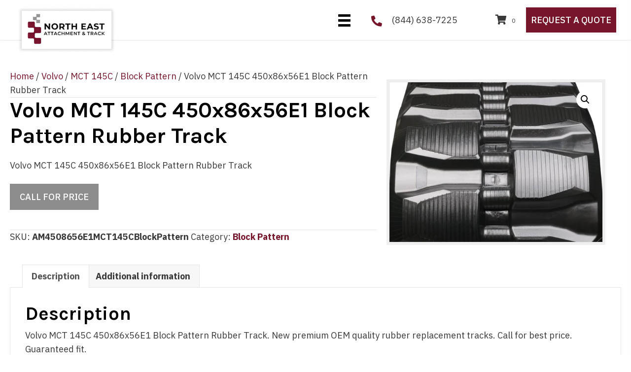

--- FILE ---
content_type: text/html; charset=UTF-8
request_url: https://ne-track.com/product/volvo-mct-145c-450x86x56e1-block-pattern-rubber-track/
body_size: 36872
content:
<!DOCTYPE html>
<html lang="en-US">
<head>
<link rel="manifest" href="/manifest.json">
<!-- Google Tag Manager -->
<script>(function(w,d,s,l,i){w[l]=w[l]||[];w[l].push({'gtm.start':
new Date().getTime(),event:'gtm.js'});var f=d.getElementsByTagName(s)[0],
j=d.createElement(s),dl=l!='dataLayer'?'&l='+l:'';j.async=true;j.src=
'https://www.googletagmanager.com/gtm.js?id='+i+dl;f.parentNode.insertBefore(j,f);
})(window,document,'script','dataLayer','GTM-M6XMQKZ');</script>
<!-- End Google Tag Manager -->
		<meta charset="UTF-8" />
<script>
var gform;gform||(document.addEventListener("gform_main_scripts_loaded",function(){gform.scriptsLoaded=!0}),document.addEventListener("gform/theme/scripts_loaded",function(){gform.themeScriptsLoaded=!0}),window.addEventListener("DOMContentLoaded",function(){gform.domLoaded=!0}),gform={domLoaded:!1,scriptsLoaded:!1,themeScriptsLoaded:!1,isFormEditor:()=>"function"==typeof InitializeEditor,callIfLoaded:function(o){return!(!gform.domLoaded||!gform.scriptsLoaded||!gform.themeScriptsLoaded&&!gform.isFormEditor()||(gform.isFormEditor()&&console.warn("The use of gform.initializeOnLoaded() is deprecated in the form editor context and will be removed in Gravity Forms 3.1."),o(),0))},initializeOnLoaded:function(o){gform.callIfLoaded(o)||(document.addEventListener("gform_main_scripts_loaded",()=>{gform.scriptsLoaded=!0,gform.callIfLoaded(o)}),document.addEventListener("gform/theme/scripts_loaded",()=>{gform.themeScriptsLoaded=!0,gform.callIfLoaded(o)}),window.addEventListener("DOMContentLoaded",()=>{gform.domLoaded=!0,gform.callIfLoaded(o)}))},hooks:{action:{},filter:{}},addAction:function(o,r,e,t){gform.addHook("action",o,r,e,t)},addFilter:function(o,r,e,t){gform.addHook("filter",o,r,e,t)},doAction:function(o){gform.doHook("action",o,arguments)},applyFilters:function(o){return gform.doHook("filter",o,arguments)},removeAction:function(o,r){gform.removeHook("action",o,r)},removeFilter:function(o,r,e){gform.removeHook("filter",o,r,e)},addHook:function(o,r,e,t,n){null==gform.hooks[o][r]&&(gform.hooks[o][r]=[]);var d=gform.hooks[o][r];null==n&&(n=r+"_"+d.length),gform.hooks[o][r].push({tag:n,callable:e,priority:t=null==t?10:t})},doHook:function(r,o,e){var t;if(e=Array.prototype.slice.call(e,1),null!=gform.hooks[r][o]&&((o=gform.hooks[r][o]).sort(function(o,r){return o.priority-r.priority}),o.forEach(function(o){"function"!=typeof(t=o.callable)&&(t=window[t]),"action"==r?t.apply(null,e):e[0]=t.apply(null,e)})),"filter"==r)return e[0]},removeHook:function(o,r,t,n){var e;null!=gform.hooks[o][r]&&(e=(e=gform.hooks[o][r]).filter(function(o,r,e){return!!(null!=n&&n!=o.tag||null!=t&&t!=o.priority)}),gform.hooks[o][r]=e)}});
</script>

<meta name='viewport' content='width=device-width, initial-scale=1.0' />
<meta http-equiv='X-UA-Compatible' content='IE=edge' />
<link rel="profile" href="https://gmpg.org/xfn/11" />
<!-- Manifest added by SuperPWA - Progressive Web Apps Plugin For WordPress -->
<link rel="manifest" href="/superpwa-manifest.json">
<link rel="prefetch" href="/superpwa-manifest.json">
<meta name="theme-color" content="#D5E0EB">
<!-- / SuperPWA.com -->
<meta name='robots' content='index, follow, max-image-preview:large, max-snippet:-1, max-video-preview:-1' />
	<style>img:is([sizes="auto" i], [sizes^="auto," i]) { contain-intrinsic-size: 3000px 1500px }</style>
	
<!-- Google Tag Manager for WordPress by gtm4wp.com -->
<script data-cfasync="false" data-pagespeed-no-defer>
	var gtm4wp_datalayer_name = "dataLayer";
	var dataLayer = dataLayer || [];
</script>
<!-- End Google Tag Manager for WordPress by gtm4wp.com -->
	<!-- This site is optimized with the Yoast SEO plugin v26.8 - https://yoast.com/product/yoast-seo-wordpress/ -->
	<title>Volvo MCT 145C 450x86x56E1 Block Pattern Rubber Track - North East Attachment and Track</title>
	<link rel="canonical" href="https://ne-track.com/product/volvo-mct-145c-450x86x56e1-block-pattern-rubber-track/" />
	<meta property="og:locale" content="en_US" />
	<meta property="og:type" content="article" />
	<meta property="og:title" content="Volvo MCT 145C 450x86x56E1 Block Pattern Rubber Track - North East Attachment and Track" />
	<meta property="og:description" content="Volvo MCT 145C 450x86x56E1 Block Pattern Rubber Track" />
	<meta property="og:url" content="https://ne-track.com/product/volvo-mct-145c-450x86x56e1-block-pattern-rubber-track/" />
	<meta property="og:site_name" content="North East Attachment and Track" />
	<meta property="article:publisher" content="https://www.facebook.com/weselltrack" />
	<meta property="article:modified_time" content="2025-03-27T13:48:59+00:00" />
	<meta property="og:image" content="https://ne-track.com/wp-content/uploads/2025/03/block.webp" />
	<meta property="og:image:width" content="800" />
	<meta property="og:image:height" content="600" />
	<meta property="og:image:type" content="image/webp" />
	<meta name="twitter:card" content="summary_large_image" />
	<script type="application/ld+json" class="yoast-schema-graph">{"@context":"https://schema.org","@graph":[{"@type":"WebPage","@id":"https://ne-track.com/product/volvo-mct-145c-450x86x56e1-block-pattern-rubber-track/","url":"https://ne-track.com/product/volvo-mct-145c-450x86x56e1-block-pattern-rubber-track/","name":"Volvo MCT 145C 450x86x56E1 Block Pattern Rubber Track - North East Attachment and Track","isPartOf":{"@id":"https://ne-track.com/#website"},"primaryImageOfPage":{"@id":"https://ne-track.com/product/volvo-mct-145c-450x86x56e1-block-pattern-rubber-track/#primaryimage"},"image":{"@id":"https://ne-track.com/product/volvo-mct-145c-450x86x56e1-block-pattern-rubber-track/#primaryimage"},"thumbnailUrl":"https://ne-track.com/wp-content/uploads/2025/03/block.webp","datePublished":"2025-03-27T13:48:31+00:00","dateModified":"2025-03-27T13:48:59+00:00","breadcrumb":{"@id":"https://ne-track.com/product/volvo-mct-145c-450x86x56e1-block-pattern-rubber-track/#breadcrumb"},"inLanguage":"en-US","potentialAction":[{"@type":"ReadAction","target":["https://ne-track.com/product/volvo-mct-145c-450x86x56e1-block-pattern-rubber-track/"]}]},{"@type":"ImageObject","inLanguage":"en-US","@id":"https://ne-track.com/product/volvo-mct-145c-450x86x56e1-block-pattern-rubber-track/#primaryimage","url":"https://ne-track.com/wp-content/uploads/2025/03/block.webp","contentUrl":"https://ne-track.com/wp-content/uploads/2025/03/block.webp","width":800,"height":600,"caption":"A close up of the bottom of a tractor tire."},{"@type":"BreadcrumbList","@id":"https://ne-track.com/product/volvo-mct-145c-450x86x56e1-block-pattern-rubber-track/#breadcrumb","itemListElement":[{"@type":"ListItem","position":1,"name":"Home","item":"https://ne-track.com/"},{"@type":"ListItem","position":2,"name":"Our Services","item":"https://ne-track.com/our-services/"},{"@type":"ListItem","position":3,"name":"Volvo MCT 145C 450x86x56E1 Block Pattern Rubber Track"}]},{"@type":"WebSite","@id":"https://ne-track.com/#website","url":"https://ne-track.com/","name":"Northeast Attachment & Track","description":"","publisher":{"@id":"https://ne-track.com/#organization"},"potentialAction":[{"@type":"SearchAction","target":{"@type":"EntryPoint","urlTemplate":"https://ne-track.com/?s={search_term_string}"},"query-input":{"@type":"PropertyValueSpecification","valueRequired":true,"valueName":"search_term_string"}}],"inLanguage":"en-US"},{"@type":"Organization","@id":"https://ne-track.com/#organization","name":"Northeast Attachment & Track","url":"https://ne-track.com/","logo":{"@type":"ImageObject","inLanguage":"en-US","@id":"https://ne-track.com/#/schema/logo/image/","url":"https://ne-track.com/wp-content/uploads/2025/10/Logo-for-web-4kx4k.jpg","contentUrl":"https://ne-track.com/wp-content/uploads/2025/10/Logo-for-web-4kx4k.jpg","width":1024,"height":1024,"caption":"Northeast Attachment & Track"},"image":{"@id":"https://ne-track.com/#/schema/logo/image/"},"sameAs":["https://www.facebook.com/weselltrack","https://www.instagram.com/ne_track1/"]}]}</script>
	<!-- / Yoast SEO plugin. -->


<link rel='dns-prefetch' href='//collect.commerce.godaddy.com' />
<link rel='dns-prefetch' href='//fonts.googleapis.com' />
<link href='https://fonts.gstatic.com' crossorigin rel='preconnect' />
<link rel="alternate" type="application/rss+xml" title="North East Attachment and Track &raquo; Feed" href="https://ne-track.com/feed/" />
<link rel="alternate" type="application/rss+xml" title="North East Attachment and Track &raquo; Comments Feed" href="https://ne-track.com/comments/feed/" />
<link rel="preload" href="https://ne-track.com/wp-content/plugins/bb-plugin/fonts/fontawesome/5.15.4/webfonts/fa-solid-900.woff2" as="font" type="font/woff2" crossorigin="anonymous">
<link rel="preload" href="https://ne-track.com/wp-content/plugins/bb-plugin/fonts/fontawesome/5.15.4/webfonts/fa-regular-400.woff2" as="font" type="font/woff2" crossorigin="anonymous">
<script>
window._wpemojiSettings = {"baseUrl":"https:\/\/s.w.org\/images\/core\/emoji\/16.0.1\/72x72\/","ext":".png","svgUrl":"https:\/\/s.w.org\/images\/core\/emoji\/16.0.1\/svg\/","svgExt":".svg","source":{"concatemoji":"https:\/\/ne-track.com\/wp-includes\/js\/wp-emoji-release.min.js?ver=6.8.3"}};
/*! This file is auto-generated */
!function(s,n){var o,i,e;function c(e){try{var t={supportTests:e,timestamp:(new Date).valueOf()};sessionStorage.setItem(o,JSON.stringify(t))}catch(e){}}function p(e,t,n){e.clearRect(0,0,e.canvas.width,e.canvas.height),e.fillText(t,0,0);var t=new Uint32Array(e.getImageData(0,0,e.canvas.width,e.canvas.height).data),a=(e.clearRect(0,0,e.canvas.width,e.canvas.height),e.fillText(n,0,0),new Uint32Array(e.getImageData(0,0,e.canvas.width,e.canvas.height).data));return t.every(function(e,t){return e===a[t]})}function u(e,t){e.clearRect(0,0,e.canvas.width,e.canvas.height),e.fillText(t,0,0);for(var n=e.getImageData(16,16,1,1),a=0;a<n.data.length;a++)if(0!==n.data[a])return!1;return!0}function f(e,t,n,a){switch(t){case"flag":return n(e,"\ud83c\udff3\ufe0f\u200d\u26a7\ufe0f","\ud83c\udff3\ufe0f\u200b\u26a7\ufe0f")?!1:!n(e,"\ud83c\udde8\ud83c\uddf6","\ud83c\udde8\u200b\ud83c\uddf6")&&!n(e,"\ud83c\udff4\udb40\udc67\udb40\udc62\udb40\udc65\udb40\udc6e\udb40\udc67\udb40\udc7f","\ud83c\udff4\u200b\udb40\udc67\u200b\udb40\udc62\u200b\udb40\udc65\u200b\udb40\udc6e\u200b\udb40\udc67\u200b\udb40\udc7f");case"emoji":return!a(e,"\ud83e\udedf")}return!1}function g(e,t,n,a){var r="undefined"!=typeof WorkerGlobalScope&&self instanceof WorkerGlobalScope?new OffscreenCanvas(300,150):s.createElement("canvas"),o=r.getContext("2d",{willReadFrequently:!0}),i=(o.textBaseline="top",o.font="600 32px Arial",{});return e.forEach(function(e){i[e]=t(o,e,n,a)}),i}function t(e){var t=s.createElement("script");t.src=e,t.defer=!0,s.head.appendChild(t)}"undefined"!=typeof Promise&&(o="wpEmojiSettingsSupports",i=["flag","emoji"],n.supports={everything:!0,everythingExceptFlag:!0},e=new Promise(function(e){s.addEventListener("DOMContentLoaded",e,{once:!0})}),new Promise(function(t){var n=function(){try{var e=JSON.parse(sessionStorage.getItem(o));if("object"==typeof e&&"number"==typeof e.timestamp&&(new Date).valueOf()<e.timestamp+604800&&"object"==typeof e.supportTests)return e.supportTests}catch(e){}return null}();if(!n){if("undefined"!=typeof Worker&&"undefined"!=typeof OffscreenCanvas&&"undefined"!=typeof URL&&URL.createObjectURL&&"undefined"!=typeof Blob)try{var e="postMessage("+g.toString()+"("+[JSON.stringify(i),f.toString(),p.toString(),u.toString()].join(",")+"));",a=new Blob([e],{type:"text/javascript"}),r=new Worker(URL.createObjectURL(a),{name:"wpTestEmojiSupports"});return void(r.onmessage=function(e){c(n=e.data),r.terminate(),t(n)})}catch(e){}c(n=g(i,f,p,u))}t(n)}).then(function(e){for(var t in e)n.supports[t]=e[t],n.supports.everything=n.supports.everything&&n.supports[t],"flag"!==t&&(n.supports.everythingExceptFlag=n.supports.everythingExceptFlag&&n.supports[t]);n.supports.everythingExceptFlag=n.supports.everythingExceptFlag&&!n.supports.flag,n.DOMReady=!1,n.readyCallback=function(){n.DOMReady=!0}}).then(function(){return e}).then(function(){var e;n.supports.everything||(n.readyCallback(),(e=n.source||{}).concatemoji?t(e.concatemoji):e.wpemoji&&e.twemoji&&(t(e.twemoji),t(e.wpemoji)))}))}((window,document),window._wpemojiSettings);
</script>
<link rel='stylesheet' id='wc-intuit-payments-checkout-block-css' href='https://ne-track.com/wp-content/plugins/woocommerce-gateway-intuit-qbms/assets/css/blocks/wc-intuit-payments-checkout-block.css?ver=3.3.0' media='all' />
<link rel='stylesheet' id='godaddy-payments-payinperson-main-styles-css' href='https://ne-track.com/wp-content/mu-plugins/vendor/godaddy/mwc-core/assets/css/pay-in-person-method.css' media='all' />
<style id='wp-emoji-styles-inline-css'>

	img.wp-smiley, img.emoji {
		display: inline !important;
		border: none !important;
		box-shadow: none !important;
		height: 1em !important;
		width: 1em !important;
		margin: 0 0.07em !important;
		vertical-align: -0.1em !important;
		background: none !important;
		padding: 0 !important;
	}
</style>
<link rel='stylesheet' id='wp-block-library-css' href='https://ne-track.com/wp-includes/css/dist/block-library/style.min.css?ver=6.8.3' media='all' />
<style id='wp-block-library-theme-inline-css'>
.wp-block-audio :where(figcaption){color:#555;font-size:13px;text-align:center}.is-dark-theme .wp-block-audio :where(figcaption){color:#ffffffa6}.wp-block-audio{margin:0 0 1em}.wp-block-code{border:1px solid #ccc;border-radius:4px;font-family:Menlo,Consolas,monaco,monospace;padding:.8em 1em}.wp-block-embed :where(figcaption){color:#555;font-size:13px;text-align:center}.is-dark-theme .wp-block-embed :where(figcaption){color:#ffffffa6}.wp-block-embed{margin:0 0 1em}.blocks-gallery-caption{color:#555;font-size:13px;text-align:center}.is-dark-theme .blocks-gallery-caption{color:#ffffffa6}:root :where(.wp-block-image figcaption){color:#555;font-size:13px;text-align:center}.is-dark-theme :root :where(.wp-block-image figcaption){color:#ffffffa6}.wp-block-image{margin:0 0 1em}.wp-block-pullquote{border-bottom:4px solid;border-top:4px solid;color:currentColor;margin-bottom:1.75em}.wp-block-pullquote cite,.wp-block-pullquote footer,.wp-block-pullquote__citation{color:currentColor;font-size:.8125em;font-style:normal;text-transform:uppercase}.wp-block-quote{border-left:.25em solid;margin:0 0 1.75em;padding-left:1em}.wp-block-quote cite,.wp-block-quote footer{color:currentColor;font-size:.8125em;font-style:normal;position:relative}.wp-block-quote:where(.has-text-align-right){border-left:none;border-right:.25em solid;padding-left:0;padding-right:1em}.wp-block-quote:where(.has-text-align-center){border:none;padding-left:0}.wp-block-quote.is-large,.wp-block-quote.is-style-large,.wp-block-quote:where(.is-style-plain){border:none}.wp-block-search .wp-block-search__label{font-weight:700}.wp-block-search__button{border:1px solid #ccc;padding:.375em .625em}:where(.wp-block-group.has-background){padding:1.25em 2.375em}.wp-block-separator.has-css-opacity{opacity:.4}.wp-block-separator{border:none;border-bottom:2px solid;margin-left:auto;margin-right:auto}.wp-block-separator.has-alpha-channel-opacity{opacity:1}.wp-block-separator:not(.is-style-wide):not(.is-style-dots){width:100px}.wp-block-separator.has-background:not(.is-style-dots){border-bottom:none;height:1px}.wp-block-separator.has-background:not(.is-style-wide):not(.is-style-dots){height:2px}.wp-block-table{margin:0 0 1em}.wp-block-table td,.wp-block-table th{word-break:normal}.wp-block-table :where(figcaption){color:#555;font-size:13px;text-align:center}.is-dark-theme .wp-block-table :where(figcaption){color:#ffffffa6}.wp-block-video :where(figcaption){color:#555;font-size:13px;text-align:center}.is-dark-theme .wp-block-video :where(figcaption){color:#ffffffa6}.wp-block-video{margin:0 0 1em}:root :where(.wp-block-template-part.has-background){margin-bottom:0;margin-top:0;padding:1.25em 2.375em}
</style>
<style id='classic-theme-styles-inline-css'>
/*! This file is auto-generated */
.wp-block-button__link{color:#fff;background-color:#32373c;border-radius:9999px;box-shadow:none;text-decoration:none;padding:calc(.667em + 2px) calc(1.333em + 2px);font-size:1.125em}.wp-block-file__button{background:#32373c;color:#fff;text-decoration:none}
</style>
<style id='global-styles-inline-css'>
:root{--wp--preset--aspect-ratio--square: 1;--wp--preset--aspect-ratio--4-3: 4/3;--wp--preset--aspect-ratio--3-4: 3/4;--wp--preset--aspect-ratio--3-2: 3/2;--wp--preset--aspect-ratio--2-3: 2/3;--wp--preset--aspect-ratio--16-9: 16/9;--wp--preset--aspect-ratio--9-16: 9/16;--wp--preset--color--black: #000000;--wp--preset--color--cyan-bluish-gray: #abb8c3;--wp--preset--color--white: #ffffff;--wp--preset--color--pale-pink: #f78da7;--wp--preset--color--vivid-red: #cf2e2e;--wp--preset--color--luminous-vivid-orange: #ff6900;--wp--preset--color--luminous-vivid-amber: #fcb900;--wp--preset--color--light-green-cyan: #7bdcb5;--wp--preset--color--vivid-green-cyan: #00d084;--wp--preset--color--pale-cyan-blue: #8ed1fc;--wp--preset--color--vivid-cyan-blue: #0693e3;--wp--preset--color--vivid-purple: #9b51e0;--wp--preset--color--fl-heading-text: #000000;--wp--preset--color--fl-body-bg: #ffffff;--wp--preset--color--fl-body-text: #393939;--wp--preset--color--fl-accent: #77152a;--wp--preset--color--fl-accent-hover: #8c8c8c;--wp--preset--color--fl-topbar-bg: #ffffff;--wp--preset--color--fl-topbar-text: #000000;--wp--preset--color--fl-topbar-link: #428bca;--wp--preset--color--fl-topbar-hover: #428bca;--wp--preset--color--fl-header-bg: #ffffff;--wp--preset--color--fl-header-text: #000000;--wp--preset--color--fl-header-link: #428bca;--wp--preset--color--fl-header-hover: #428bca;--wp--preset--color--fl-nav-bg: #ffffff;--wp--preset--color--fl-nav-link: #428bca;--wp--preset--color--fl-nav-hover: #428bca;--wp--preset--color--fl-content-bg: #ffffff;--wp--preset--color--fl-footer-widgets-bg: #ffffff;--wp--preset--color--fl-footer-widgets-text: #000000;--wp--preset--color--fl-footer-widgets-link: #428bca;--wp--preset--color--fl-footer-widgets-hover: #428bca;--wp--preset--color--fl-footer-bg: #ffffff;--wp--preset--color--fl-footer-text: #000000;--wp--preset--color--fl-footer-link: #428bca;--wp--preset--color--fl-footer-hover: #428bca;--wp--preset--gradient--vivid-cyan-blue-to-vivid-purple: linear-gradient(135deg,rgba(6,147,227,1) 0%,rgb(155,81,224) 100%);--wp--preset--gradient--light-green-cyan-to-vivid-green-cyan: linear-gradient(135deg,rgb(122,220,180) 0%,rgb(0,208,130) 100%);--wp--preset--gradient--luminous-vivid-amber-to-luminous-vivid-orange: linear-gradient(135deg,rgba(252,185,0,1) 0%,rgba(255,105,0,1) 100%);--wp--preset--gradient--luminous-vivid-orange-to-vivid-red: linear-gradient(135deg,rgba(255,105,0,1) 0%,rgb(207,46,46) 100%);--wp--preset--gradient--very-light-gray-to-cyan-bluish-gray: linear-gradient(135deg,rgb(238,238,238) 0%,rgb(169,184,195) 100%);--wp--preset--gradient--cool-to-warm-spectrum: linear-gradient(135deg,rgb(74,234,220) 0%,rgb(151,120,209) 20%,rgb(207,42,186) 40%,rgb(238,44,130) 60%,rgb(251,105,98) 80%,rgb(254,248,76) 100%);--wp--preset--gradient--blush-light-purple: linear-gradient(135deg,rgb(255,206,236) 0%,rgb(152,150,240) 100%);--wp--preset--gradient--blush-bordeaux: linear-gradient(135deg,rgb(254,205,165) 0%,rgb(254,45,45) 50%,rgb(107,0,62) 100%);--wp--preset--gradient--luminous-dusk: linear-gradient(135deg,rgb(255,203,112) 0%,rgb(199,81,192) 50%,rgb(65,88,208) 100%);--wp--preset--gradient--pale-ocean: linear-gradient(135deg,rgb(255,245,203) 0%,rgb(182,227,212) 50%,rgb(51,167,181) 100%);--wp--preset--gradient--electric-grass: linear-gradient(135deg,rgb(202,248,128) 0%,rgb(113,206,126) 100%);--wp--preset--gradient--midnight: linear-gradient(135deg,rgb(2,3,129) 0%,rgb(40,116,252) 100%);--wp--preset--font-size--small: 13px;--wp--preset--font-size--medium: 20px;--wp--preset--font-size--large: 36px;--wp--preset--font-size--x-large: 42px;--wp--preset--spacing--20: 0.44rem;--wp--preset--spacing--30: 0.67rem;--wp--preset--spacing--40: 1rem;--wp--preset--spacing--50: 1.5rem;--wp--preset--spacing--60: 2.25rem;--wp--preset--spacing--70: 3.38rem;--wp--preset--spacing--80: 5.06rem;--wp--preset--shadow--natural: 6px 6px 9px rgba(0, 0, 0, 0.2);--wp--preset--shadow--deep: 12px 12px 50px rgba(0, 0, 0, 0.4);--wp--preset--shadow--sharp: 6px 6px 0px rgba(0, 0, 0, 0.2);--wp--preset--shadow--outlined: 6px 6px 0px -3px rgba(255, 255, 255, 1), 6px 6px rgba(0, 0, 0, 1);--wp--preset--shadow--crisp: 6px 6px 0px rgba(0, 0, 0, 1);}:where(.is-layout-flex){gap: 0.5em;}:where(.is-layout-grid){gap: 0.5em;}body .is-layout-flex{display: flex;}.is-layout-flex{flex-wrap: wrap;align-items: center;}.is-layout-flex > :is(*, div){margin: 0;}body .is-layout-grid{display: grid;}.is-layout-grid > :is(*, div){margin: 0;}:where(.wp-block-columns.is-layout-flex){gap: 2em;}:where(.wp-block-columns.is-layout-grid){gap: 2em;}:where(.wp-block-post-template.is-layout-flex){gap: 1.25em;}:where(.wp-block-post-template.is-layout-grid){gap: 1.25em;}.has-black-color{color: var(--wp--preset--color--black) !important;}.has-cyan-bluish-gray-color{color: var(--wp--preset--color--cyan-bluish-gray) !important;}.has-white-color{color: var(--wp--preset--color--white) !important;}.has-pale-pink-color{color: var(--wp--preset--color--pale-pink) !important;}.has-vivid-red-color{color: var(--wp--preset--color--vivid-red) !important;}.has-luminous-vivid-orange-color{color: var(--wp--preset--color--luminous-vivid-orange) !important;}.has-luminous-vivid-amber-color{color: var(--wp--preset--color--luminous-vivid-amber) !important;}.has-light-green-cyan-color{color: var(--wp--preset--color--light-green-cyan) !important;}.has-vivid-green-cyan-color{color: var(--wp--preset--color--vivid-green-cyan) !important;}.has-pale-cyan-blue-color{color: var(--wp--preset--color--pale-cyan-blue) !important;}.has-vivid-cyan-blue-color{color: var(--wp--preset--color--vivid-cyan-blue) !important;}.has-vivid-purple-color{color: var(--wp--preset--color--vivid-purple) !important;}.has-black-background-color{background-color: var(--wp--preset--color--black) !important;}.has-cyan-bluish-gray-background-color{background-color: var(--wp--preset--color--cyan-bluish-gray) !important;}.has-white-background-color{background-color: var(--wp--preset--color--white) !important;}.has-pale-pink-background-color{background-color: var(--wp--preset--color--pale-pink) !important;}.has-vivid-red-background-color{background-color: var(--wp--preset--color--vivid-red) !important;}.has-luminous-vivid-orange-background-color{background-color: var(--wp--preset--color--luminous-vivid-orange) !important;}.has-luminous-vivid-amber-background-color{background-color: var(--wp--preset--color--luminous-vivid-amber) !important;}.has-light-green-cyan-background-color{background-color: var(--wp--preset--color--light-green-cyan) !important;}.has-vivid-green-cyan-background-color{background-color: var(--wp--preset--color--vivid-green-cyan) !important;}.has-pale-cyan-blue-background-color{background-color: var(--wp--preset--color--pale-cyan-blue) !important;}.has-vivid-cyan-blue-background-color{background-color: var(--wp--preset--color--vivid-cyan-blue) !important;}.has-vivid-purple-background-color{background-color: var(--wp--preset--color--vivid-purple) !important;}.has-black-border-color{border-color: var(--wp--preset--color--black) !important;}.has-cyan-bluish-gray-border-color{border-color: var(--wp--preset--color--cyan-bluish-gray) !important;}.has-white-border-color{border-color: var(--wp--preset--color--white) !important;}.has-pale-pink-border-color{border-color: var(--wp--preset--color--pale-pink) !important;}.has-vivid-red-border-color{border-color: var(--wp--preset--color--vivid-red) !important;}.has-luminous-vivid-orange-border-color{border-color: var(--wp--preset--color--luminous-vivid-orange) !important;}.has-luminous-vivid-amber-border-color{border-color: var(--wp--preset--color--luminous-vivid-amber) !important;}.has-light-green-cyan-border-color{border-color: var(--wp--preset--color--light-green-cyan) !important;}.has-vivid-green-cyan-border-color{border-color: var(--wp--preset--color--vivid-green-cyan) !important;}.has-pale-cyan-blue-border-color{border-color: var(--wp--preset--color--pale-cyan-blue) !important;}.has-vivid-cyan-blue-border-color{border-color: var(--wp--preset--color--vivid-cyan-blue) !important;}.has-vivid-purple-border-color{border-color: var(--wp--preset--color--vivid-purple) !important;}.has-vivid-cyan-blue-to-vivid-purple-gradient-background{background: var(--wp--preset--gradient--vivid-cyan-blue-to-vivid-purple) !important;}.has-light-green-cyan-to-vivid-green-cyan-gradient-background{background: var(--wp--preset--gradient--light-green-cyan-to-vivid-green-cyan) !important;}.has-luminous-vivid-amber-to-luminous-vivid-orange-gradient-background{background: var(--wp--preset--gradient--luminous-vivid-amber-to-luminous-vivid-orange) !important;}.has-luminous-vivid-orange-to-vivid-red-gradient-background{background: var(--wp--preset--gradient--luminous-vivid-orange-to-vivid-red) !important;}.has-very-light-gray-to-cyan-bluish-gray-gradient-background{background: var(--wp--preset--gradient--very-light-gray-to-cyan-bluish-gray) !important;}.has-cool-to-warm-spectrum-gradient-background{background: var(--wp--preset--gradient--cool-to-warm-spectrum) !important;}.has-blush-light-purple-gradient-background{background: var(--wp--preset--gradient--blush-light-purple) !important;}.has-blush-bordeaux-gradient-background{background: var(--wp--preset--gradient--blush-bordeaux) !important;}.has-luminous-dusk-gradient-background{background: var(--wp--preset--gradient--luminous-dusk) !important;}.has-pale-ocean-gradient-background{background: var(--wp--preset--gradient--pale-ocean) !important;}.has-electric-grass-gradient-background{background: var(--wp--preset--gradient--electric-grass) !important;}.has-midnight-gradient-background{background: var(--wp--preset--gradient--midnight) !important;}.has-small-font-size{font-size: var(--wp--preset--font-size--small) !important;}.has-medium-font-size{font-size: var(--wp--preset--font-size--medium) !important;}.has-large-font-size{font-size: var(--wp--preset--font-size--large) !important;}.has-x-large-font-size{font-size: var(--wp--preset--font-size--x-large) !important;}
:where(.wp-block-post-template.is-layout-flex){gap: 1.25em;}:where(.wp-block-post-template.is-layout-grid){gap: 1.25em;}
:where(.wp-block-columns.is-layout-flex){gap: 2em;}:where(.wp-block-columns.is-layout-grid){gap: 2em;}
:root :where(.wp-block-pullquote){font-size: 1.5em;line-height: 1.6;}
</style>
<link rel='stylesheet' id='hpcdd-css' href='https://ne-track.com/wp-content/plugins/hpcdd/public/css/hpcdd-public.css?ver=1.5.0' media='all' />
<link rel='stylesheet' id='simple-banner-style-css' href='https://ne-track.com/wp-content/plugins/simple-banner/simple-banner.css?ver=3.2.1' media='all' />
<link rel='stylesheet' id='photoswipe-css' href='https://ne-track.com/wp-content/plugins/woocommerce/assets/css/photoswipe/photoswipe.min.css?ver=10.4.3' media='all' />
<link rel='stylesheet' id='photoswipe-default-skin-css' href='https://ne-track.com/wp-content/plugins/woocommerce/assets/css/photoswipe/default-skin/default-skin.min.css?ver=10.4.3' media='all' />
<link rel='stylesheet' id='woocommerce-layout-css' href='https://ne-track.com/wp-content/plugins/woocommerce/assets/css/woocommerce-layout.css?ver=10.4.3' media='all' />
<link rel='stylesheet' id='woocommerce-smallscreen-css' href='https://ne-track.com/wp-content/plugins/woocommerce/assets/css/woocommerce-smallscreen.css?ver=10.4.3' media='only screen and (max-width: 767px)' />
<link rel='stylesheet' id='woocommerce-general-css' href='https://ne-track.com/wp-content/plugins/woocommerce/assets/css/woocommerce.css?ver=10.4.3' media='all' />
<style id='woocommerce-inline-inline-css'>
.woocommerce form .form-row .required { visibility: visible; }
</style>
<link rel='stylesheet' id='wp-components-css' href='https://ne-track.com/wp-includes/css/dist/components/style.min.css?ver=6.8.3' media='all' />
<link rel='stylesheet' id='godaddy-styles-css' href='https://ne-track.com/wp-content/mu-plugins/vendor/wpex/godaddy-launch/includes/Dependencies/GoDaddy/Styles/build/latest.css?ver=2.0.2' media='all' />
<link rel='stylesheet' id='font-awesome-5-css' href='https://ne-track.com/wp-content/plugins/bb-plugin/fonts/fontawesome/5.15.4/css/all.min.css?ver=2.9.3.2' media='all' />
<link rel='stylesheet' id='font-awesome-css' href='https://ne-track.com/wp-content/plugins/bb-plugin/fonts/fontawesome/5.15.4/css/v4-shims.min.css?ver=2.9.3.2' media='all' />
<link rel='stylesheet' id='uabb-animate-css' href='https://ne-track.com/wp-content/plugins/bb-ultimate-addon/modules/info-list/css/animate.css' media='all' />
<link rel='stylesheet' id='fl-builder-layout-bundle-c195c7e74d3db39999f358e51e42c8fa-css' href='https://ne-track.com/wp-content/uploads/bb-plugin/cache/c195c7e74d3db39999f358e51e42c8fa-layout-bundle.css?ver=2.9.3.2-1.5.2' media='all' />
<link rel='stylesheet' id='gd-core-css' href='https://ne-track.com/wp-content/plugins/pws-core/public/css/GD-cORe-public.css?ver=4.0.2' media='all' />
<link rel='stylesheet' id='wpmenucart-css' href='https://ne-track.com/wp-content/plugins/wp-menu-cart-pro/assets/css/wpmenucart-main.min.css?ver=4.0.6' media='all' />
<link rel='stylesheet' id='mwc-payments-payment-form-css' href='https://ne-track.com/wp-content/mu-plugins/vendor/godaddy/mwc-core/assets/css/payment-form.css' media='all' />
<link rel='stylesheet' id='jquery-magnificpopup-css' href='https://ne-track.com/wp-content/plugins/bb-plugin/css/jquery.magnificpopup.min.css?ver=2.9.3.2' media='all' />
<link rel='stylesheet' id='base-4-css' href='https://ne-track.com/wp-content/themes/bb-theme/css/base-4.min.css?ver=1.7.18.1' media='all' />
<link rel='stylesheet' id='fl-automator-skin-css' href='https://ne-track.com/wp-content/uploads/bb-theme/skin-692072c305faa.css?ver=1.7.18.1' media='all' />
<link rel='stylesheet' id='pp-animate-css' href='https://ne-track.com/wp-content/plugins/bbpowerpack/assets/css/animate.min.css?ver=3.5.1' media='all' />
<link rel='stylesheet' id='fl-builder-google-fonts-abab876833a1bc5c1b823453025424ca-css' href='//fonts.googleapis.com/css?family=IBM+Plex+Sans%3A300%2C400%2C700%2C500%7CKarla%3A700&#038;ver=6.8.3' media='all' />
<script src="https://ne-track.com/wp-includes/js/jquery/jquery.min.js?ver=3.7.1" id="jquery-core-js"></script>
<script src="https://ne-track.com/wp-includes/js/jquery/jquery-migrate.min.js?ver=3.4.1" id="jquery-migrate-js"></script>
<script id="hpcdd-js-extra">
var my_options = {"levels":"3"};
</script>
<script src="https://ne-track.com/wp-content/plugins/hpcdd/public/js/hpcdd-public.js?ver=1.5.0" id="hpcdd-js"></script>
<script id="simple-banner-script-js-before">
const simpleBannerScriptParams = {"pro_version_enabled":false,"debug_mode":false,"id":35609,"version":"3.2.1","banner_params":[{"hide_simple_banner":false,"simple_banner_prepend_element":false,"simple_banner_position":false,"header_margin":false,"header_padding":false,"wp_body_open_enabled":false,"wp_body_open":true,"simple_banner_z_index":false,"simple_banner_text":false,"disabled_on_current_page":false,"disabled_pages_array":[],"is_current_page_a_post":false,"disabled_on_posts":false,"simple_banner_disabled_page_paths":false,"simple_banner_font_size":false,"simple_banner_color":false,"simple_banner_text_color":false,"simple_banner_link_color":false,"simple_banner_close_color":false,"simple_banner_custom_css":false,"simple_banner_scrolling_custom_css":false,"simple_banner_text_custom_css":false,"simple_banner_button_css":false,"site_custom_css":false,"keep_site_custom_css":false,"site_custom_js":false,"keep_site_custom_js":false,"close_button_enabled":false,"close_button_expiration":false,"close_button_cookie_set":false,"current_date":{"date":"2026-01-26 14:38:35.483291","timezone_type":3,"timezone":"UTC"},"start_date":{"date":"2026-01-26 14:38:35.483303","timezone_type":3,"timezone":"UTC"},"end_date":{"date":"2026-01-26 14:38:35.483310","timezone_type":3,"timezone":"UTC"},"simple_banner_start_after_date":false,"simple_banner_remove_after_date":false,"simple_banner_insert_inside_element":false}]}
</script>
<script src="https://ne-track.com/wp-content/plugins/simple-banner/simple-banner.js?ver=3.2.1" id="simple-banner-script-js"></script>
<script src="https://ne-track.com/wp-content/plugins/woocommerce/assets/js/jquery-blockui/jquery.blockUI.min.js?ver=2.7.0-wc.10.4.3" id="wc-jquery-blockui-js" defer data-wp-strategy="defer"></script>
<script id="wc-add-to-cart-js-extra">
var wc_add_to_cart_params = {"ajax_url":"\/wp-admin\/admin-ajax.php","wc_ajax_url":"\/?wc-ajax=%%endpoint%%","i18n_view_cart":"View cart","cart_url":"https:\/\/ne-track.com\/cart\/","is_cart":"","cart_redirect_after_add":"no"};
</script>
<script src="https://ne-track.com/wp-content/plugins/woocommerce/assets/js/frontend/add-to-cart.min.js?ver=10.4.3" id="wc-add-to-cart-js" defer data-wp-strategy="defer"></script>
<script src="https://ne-track.com/wp-content/plugins/woocommerce/assets/js/zoom/jquery.zoom.min.js?ver=1.7.21-wc.10.4.3" id="wc-zoom-js" defer data-wp-strategy="defer"></script>
<script src="https://ne-track.com/wp-content/plugins/woocommerce/assets/js/flexslider/jquery.flexslider.min.js?ver=2.7.2-wc.10.4.3" id="wc-flexslider-js" defer data-wp-strategy="defer"></script>
<script src="https://ne-track.com/wp-content/plugins/woocommerce/assets/js/photoswipe/photoswipe.min.js?ver=4.1.1-wc.10.4.3" id="wc-photoswipe-js" defer data-wp-strategy="defer"></script>
<script src="https://ne-track.com/wp-content/plugins/woocommerce/assets/js/photoswipe/photoswipe-ui-default.min.js?ver=4.1.1-wc.10.4.3" id="wc-photoswipe-ui-default-js" defer data-wp-strategy="defer"></script>
<script id="wc-single-product-js-extra">
var wc_single_product_params = {"i18n_required_rating_text":"Please select a rating","i18n_rating_options":["1 of 5 stars","2 of 5 stars","3 of 5 stars","4 of 5 stars","5 of 5 stars"],"i18n_product_gallery_trigger_text":"View full-screen image gallery","review_rating_required":"yes","flexslider":{"rtl":false,"animation":"slide","smoothHeight":true,"directionNav":false,"controlNav":"thumbnails","slideshow":false,"animationSpeed":500,"animationLoop":false,"allowOneSlide":false},"zoom_enabled":"1","zoom_options":[],"photoswipe_enabled":"1","photoswipe_options":{"shareEl":false,"closeOnScroll":false,"history":false,"hideAnimationDuration":0,"showAnimationDuration":0},"flexslider_enabled":"1"};
</script>
<script src="https://ne-track.com/wp-content/plugins/woocommerce/assets/js/frontend/single-product.min.js?ver=10.4.3" id="wc-single-product-js" defer data-wp-strategy="defer"></script>
<script src="https://ne-track.com/wp-content/plugins/woocommerce/assets/js/js-cookie/js.cookie.min.js?ver=2.1.4-wc.10.4.3" id="wc-js-cookie-js" defer data-wp-strategy="defer"></script>
<script id="woocommerce-js-extra">
var woocommerce_params = {"ajax_url":"\/wp-admin\/admin-ajax.php","wc_ajax_url":"\/?wc-ajax=%%endpoint%%","i18n_password_show":"Show password","i18n_password_hide":"Hide password"};
</script>
<script src="https://ne-track.com/wp-content/plugins/woocommerce/assets/js/frontend/woocommerce.min.js?ver=10.4.3" id="woocommerce-js" defer data-wp-strategy="defer"></script>
<script src="https://ne-track.com/wp-includes/js/dist/hooks.min.js?ver=4d63a3d491d11ffd8ac6" id="wp-hooks-js"></script>
<script id="wpm-js-extra">
var wpm = {"ajax_url":"https:\/\/ne-track.com\/wp-admin\/admin-ajax.php","root":"https:\/\/ne-track.com\/wp-json\/","nonce_wp_rest":"72a4b9a0f9","nonce_ajax":"e11446d77a"};
</script>
<script src="https://ne-track.com/wp-content/plugins/woocommerce-google-adwords-conversion-tracking-tag/js/public/free/wpm-public.p1.min.js?ver=1.54.1" id="wpm-js"></script>
<script src="https://ne-track.com/wp-content/plugins/pws-core/public/js/GD-cORe-public.js?ver=4.0.2" id="gd-core-js"></script>
<script id="wpmenucart-ajax-assist-js-extra">
var wpmenucart_ajax_assist = {"shop_plugin":null,"always_display":""};
</script>
<script src="https://ne-track.com/wp-content/plugins/wp-menu-cart-pro/assets/js/wpmenucart-ajax-assist.min.js?ver=4.0.6" id="wpmenucart-ajax-assist-js"></script>
<script src="https://collect.commerce.godaddy.com/sdk.js" id="poynt-collect-sdk-js"></script>
<script id="mwc-payments-poynt-payment-form-js-extra">
var poyntPaymentFormI18n = {"errorMessages":{"genericError":"An error occurred, please try again or try an alternate form of payment.","missingCardDetails":"Missing card details.","missingBillingDetails":"Missing billing details."}};
</script>
<script src="https://ne-track.com/wp-content/mu-plugins/vendor/godaddy/mwc-core/assets/js/payments/frontend/poynt.js" id="mwc-payments-poynt-payment-form-js"></script>
<link rel="https://api.w.org/" href="https://ne-track.com/wp-json/" /><link rel="alternate" title="JSON" type="application/json" href="https://ne-track.com/wp-json/wp/v2/product/35609" /><link rel="EditURI" type="application/rsd+xml" title="RSD" href="https://ne-track.com/xmlrpc.php?rsd" />
<meta name="generator" content="WordPress 6.8.3" />
<meta name="generator" content="WooCommerce 10.4.3" />
<link rel='shortlink' href='https://ne-track.com/?p=35609' />
<link rel="alternate" title="oEmbed (JSON)" type="application/json+oembed" href="https://ne-track.com/wp-json/oembed/1.0/embed?url=https%3A%2F%2Fne-track.com%2Fproduct%2Fvolvo-mct-145c-450x86x56e1-block-pattern-rubber-track%2F" />
<link rel="alternate" title="oEmbed (XML)" type="text/xml+oembed" href="https://ne-track.com/wp-json/oembed/1.0/embed?url=https%3A%2F%2Fne-track.com%2Fproduct%2Fvolvo-mct-145c-450x86x56e1-block-pattern-rubber-track%2F&#038;format=xml" />
		<script>
			var bb_powerpack = {
				version: '2.40.8',
				getAjaxUrl: function() { return atob( 'aHR0cHM6Ly9uZS10cmFjay5jb20vd3AtYWRtaW4vYWRtaW4tYWpheC5waHA=' ); },
				callback: function() {},
				mapMarkerData: {},
				post_id: '35609',
				search_term: '',
				current_page: 'https://ne-track.com/product/volvo-mct-145c-450x86x56e1-block-pattern-rubber-track/',
				conditionals: {
					is_front_page: false,
					is_home: false,
					is_archive: false,
					current_post_type: '',
					is_tax: false,
										is_author: false,
					current_author: false,
					is_search: false,
									}
			};
		</script>
		<style id="simple-banner-background-color" type="text/css">.simple-banner{background: #024985;}</style><style id="simple-banner-text-color" type="text/css">.simple-banner .simple-banner-text{color: #ffffff;}</style><style id="simple-banner-link-color" type="text/css">.simple-banner .simple-banner-text a{color:#f16521;}</style><style id="simple-banner-z-index" type="text/css">.simple-banner{z-index: 99999;}</style><style id="simple-banner-site-custom-css-dummy" type="text/css"></style><script id="simple-banner-site-custom-js-dummy" type="text/javascript"></script><meta name="ti-site-data" content="[base64]" />
<!-- Google Tag Manager for WordPress by gtm4wp.com -->
<!-- GTM Container placement set to automatic -->
<script data-cfasync="false" data-pagespeed-no-defer>
	var dataLayer_content = {"pagePostType":"product","pagePostType2":"single-product","pagePostAuthor":"North East Attachment & Track"};
	dataLayer.push( dataLayer_content );
</script>
<script data-cfasync="false" data-pagespeed-no-defer>
(function(w,d,s,l,i){w[l]=w[l]||[];w[l].push({'gtm.start':
new Date().getTime(),event:'gtm.js'});var f=d.getElementsByTagName(s)[0],
j=d.createElement(s),dl=l!='dataLayer'?'&l='+l:'';j.async=true;j.src=
'//www.googletagmanager.com/gtm.js?id='+i+dl;f.parentNode.insertBefore(j,f);
})(window,document,'script','dataLayer','GTM-M6XMQKZ');
</script>
<!-- End Google Tag Manager for WordPress by gtm4wp.com -->	<noscript><style>.woocommerce-product-gallery{ opacity: 1 !important; }</style></noscript>
	
<!-- START Pixel Manager for WooCommerce -->

		<script>

			window.wpmDataLayer = window.wpmDataLayer || {};
			window.wpmDataLayer = Object.assign(window.wpmDataLayer, {"cart":{},"cart_item_keys":{},"version":{"number":"1.54.1","pro":false,"eligible_for_updates":false,"distro":"fms","beta":false,"show":true},"pixels":{"google":{"linker":{"settings":null},"user_id":false,"ads":{"conversion_ids":{"AW-970439844":"tcECCM3p1ZwbEKT53s4D"},"dynamic_remarketing":{"status":true,"id_type":"post_id","send_events_with_parent_ids":true},"google_business_vertical":"retail","phone_conversion_number":"","phone_conversion_label":""},"tag_id":"AW-970439844","tag_id_suppressed":[],"tag_gateway":{"measurement_path":""},"tcf_support":false,"consent_mode":{"is_active":true,"wait_for_update":500,"ads_data_redaction":false,"url_passthrough":true}}},"shop":{"list_name":"Product | Volvo MCT 145C 450x86x56E1 Block Pattern Rubber Track","list_id":"product_volvo-mct-145c-450x86x56e1-block-pattern-rubber-track","page_type":"product","product_type":"simple","currency":"USD","selectors":{"addToCart":[],"beginCheckout":[]},"order_duplication_prevention":true,"view_item_list_trigger":{"test_mode":false,"background_color":"green","opacity":0.5,"repeat":true,"timeout":1000,"threshold":0.8},"variations_output":true,"session_active":false},"page":{"id":35609,"title":"Volvo MCT 145C 450x86x56E1 Block Pattern Rubber Track","type":"product","categories":[],"parent":{"id":0,"title":"Volvo MCT 145C 450x86x56E1 Block Pattern Rubber Track","type":"product","categories":[]}},"general":{"user_logged_in":false,"scroll_tracking_thresholds":[],"page_id":35609,"exclude_domains":[],"server_2_server":{"active":false,"user_agent_exclude_patterns":[],"ip_exclude_list":[],"pageview_event_s2s":{"is_active":false,"pixels":[]}},"consent_management":{"explicit_consent":false},"lazy_load_pmw":false,"chunk_base_path":"https://ne-track.com/wp-content/plugins/woocommerce-google-adwords-conversion-tracking-tag/js/public/free/","modules":{"load_deprecated_functions":true}}});

		</script>

		
<!-- END Pixel Manager for WooCommerce -->
			<meta name="pm-dataLayer-meta" content="35609" class="wpmProductId"
				  data-id="35609">
					<script>
			(window.wpmDataLayer = window.wpmDataLayer || {}).products                = window.wpmDataLayer.products || {};
			window.wpmDataLayer.products[35609] = {"id":"35609","sku":"AM4508656E1MCT145CBlockPattern","price":3365,"brand":"","quantity":1,"dyn_r_ids":{"post_id":"35609","sku":"AM4508656E1MCT145CBlockPattern","gpf":"woocommerce_gpf_35609","gla":"gla_35609"},"is_variable":false,"type":"simple","name":"Volvo MCT 145C 450x86x56E1 Block Pattern Rubber Track","category":["Block Pattern"],"is_variation":false};
					</script>
		<link rel="icon" href="https://ne-track.com/wp-content/uploads/2025/03/fav_1x.webp" sizes="32x32" />
<link rel="icon" href="https://ne-track.com/wp-content/uploads/2025/03/fav_1x.webp" sizes="192x192" />
<link rel="apple-touch-icon" href="https://ne-track.com/wp-content/uploads/2025/03/fav_1x.webp" />
<meta name="msapplication-TileImage" content="https://ne-track.com/wp-content/uploads/2025/03/fav_1x.webp" />
		<style id="wp-custom-css">
			/*--------------------------------
            HEADER 
---------------------------------*/

/* Targets links within the creative menu and extends them */
.menu > li.current-menu-item > a, .menu > li > a{  
        display: inline-block;  
 }

.searchandfilter label {
    width: 100% !important;
}
.fl-post .fl-post-image-beside {
    float: none !important;
}
.cat_box >.uabb-module-content{
  border:1px solid #8c8c8c;
}
.cat_box .uabb-infobox-title-wrap {
    background-color: #77152a;
    padding: 13px 10px 2px;
    color: #fff !important;
}

.cat_box .uabb-infobox-title-wrap h3.uabb-infobox-title {
    color: #fff !important;
    font-size: 18px;
}
/*------------------------------
            BB MODULES
---------------------------------*/
/* Column stack order*/  
.clmstack {
  Position:relative;
	z-index:99;
}

/*Form success message left align for default view */
.pp-subscribe-form .pp-form-success-message {
    text-align: center; /* Avoid using !important */
    margin-bottom: -20px !important;
}

/* Aligns items to baseline in subscribe form inline */
.pp-subscribe-form-inline .pp-subscribe-form-inner {
    align-items: baseline !important;
}

/* Style highlighted select2 option */
.select2-container--default .select2-results__option--highlighted[data-selected] {
background-color: #2D2621 !important;
color: #fff;
}

/* Margin for fl-content */
.fl-content {
        margin: 80px 0;
  }

/*------------------------------
           BUTTONS
---------------------------------*/
span#new-btn a {
    color: #fff;
    background-color: #8c8c8c;
    font-family: "IBM Plex Sans", sans-serif;
    font-weight: 500;
    font-size: 18px;
    line-height: 1.2;
    text-transform: uppercase;
    border-style: none;
    border-width: 0px;
    border-color: initial;
    border-radius: 0px;
    padding: 15px 20px;
}
span#new-btn a:hover{
	background-color: #77152a;
    color: #fff;
}
/* Styles for WooCommerce buttons and added to cart buttons */
.woocommerce a.button,
.woocommerce button.button,
.woocommerce input.button,
.woocommerce #respond input#submit,
.woocommerce #content input.button,
.woocommerce-page a.button,
.woocommerce-page button.button,
.woocommerce-page input.button,
.woocommerce-page #respond input#submit,
.woocommerce-page #content input.button,
.uabb-woo-products .uabb-woocommerce .uabb-woo-products-summary-wrap .button,
a.added_to_cart.wc-forward,
.form-submit .btn {
    font-size: 18px;
    padding: 15px 20px;
    margin: 3px; 
    text-transform: uppercase !important; 
    line-height: 1.2;
    border-radius: 0px;
    font-weight: 500;
    background-color: #8C8C8C;
    color: #ffffff; 
}

/* Hover styles for WooCommerce buttons */
.woocommerce a.button:hover,
.woocommerce button.button:hover,
.woocommerce input.button:hover,
.woocommerce #respond input#submit:hover,
.woocommerce #content input.button:hover,
.woocommerce-page a.button:hover,
.woocommerce-page button.button:hover,
.woocommerce-page input.button:hover,
.woocommerce-page #respond input#submit:hover,
.woocommerce-page #content input.button:hover,
a.added_to_cart.wc-forward:hover,
.woocommerce div.product form.cart .button:hover {
    background-color: #77152A;
    color: #ffffff;
}

/* Styles quantity input fields in WooCommerce */
.woocommerce .quantity input.qty,
.woocommerce-page .quantity input.qty {
    margin: 5px;
    padding: 20px 0 !important;
}

/* Ensures labels in WooCommerce forms are not transformed */
.woocommerce form .form-row label {
    text-transform: capitalize !important;
}

/* Capitalizes headings in WooCommerce */
.woocommerce h1,
.woocommerce h2,
.woocommerce h3,
.woocommerce h4 {
    text-transform: capitalize !important;
}

/* Styles input fields and text areas in WooCommerce forms */
.woocommerce form .form-row input.input-text,
.woocommerce-page form .form-row input.input-text,
.woocommerce form .form-row textarea,
.woocommerce-page form .form-row textarea,
.woocommerce form .form-row select,
.woocommerce-page form .form-row select,
.woocommerce table.cart td.actions .coupon .input-text,
.woocommerce-page table.cart td.actions .coupon .input-text {
    font-size: 18px;
}

/* Styles mini cart buttons in WooCommerce */
.uabb-woo-mini-cart .woocommerce-mini-cart__buttons a.button.wc-forward:not(.checkout),
.uabb-woo-mini-cart .woocommerce-mini-cart__buttons a.button.checkout {
    padding: 10px !important;
text-transform: capitalize !important;
}

/* Styles checkout button */
a.checkout-button.button,
.woocommerce-page button.button {
    padding: 12px !important;
}

/* Capitalizes lost password text */
.fl-post-title {
    text-transform: capitalize !important;
}

/* Ensures the terms and conditions checkbox text is not transformed */
.woocommerce-terms-and-conditions-checkbox-text{
	    text-transform: none !important;
}

/* Styles and highlights select2 options when selected */
.select2-container--default .select2-results__option--highlighted[aria-selected],
.select2-container--default .select2-results__option--highlighted[data-selected] {
    background-color: #77152a !important;
    color: #ffffff;
}

/* Styles WooCommerce message */
.woocommerce-message {
    line-height: 47px !important;
}

/* Adds margin to related products button in WooCommerce */
.woocommerce ul.products li.product .button {
    margin-bottom: 5px !important;
}


/* Styles height for coupon input text */
.woocommerce table.cart td.actions .coupon .input-text, .woocommerce-page table.cart td.actions .coupon .input-text {
    height: 46px !important;
}

/* Adjust select2 single selection line-height */
.select2-container--default .select2-selection--single .select2-selection__rendered {
    line-height: 0.6 !important;
}

/*------------------------------
   TABLET SCREENS AND SMALLER
---------------------------------*/
@media screen and (min-width: 1350px) and (max-width:1400px) {
.fl-builder-content .fl-node-f5q0ovpe3c41 {
        width: 46% !important;
}
	.fl-builder-content .fl-node-2mkdi1rfqo3u {
		width: 6% !important;}
	
}
@media screen and (max-width: 768px) {
    /* Adjusts width for related products on smaller screens */
    .woocommerce .fl-module-fl-woo-related-products .related ul.products li.product {
        width: 46% !important;
        max-width: 48%;
    }
    /* Flexbox layout for related and upsell products */
    .woocommerce .fl-module-fl-woo-related-products .related ul.products,
    .woocommerce .fl-module-fl-woo-product-upsells .up-sells ul.products {
        display: flex;
        justify-content: center;
        flex-wrap: wrap;
    }
    /* Adds padding to products list */
    .woocommerce ul.products,
    .woocommerce-page ul.products {
        padding-top: 20px;
    }
    /* Styles headings for related and upsell products */
    .woocommerce .related h2,
    .woocommerce-page .related h2,
    .woocommerce .upsells.products h2,
    .woocommerce-page .upsells.products h2 {
        margin: 0 0 0 20px;
        max-width: 100%;
    }
    /* Form success message left align for tablet view */
    .pp-subscribe-form .pp-form-success-message {
        text-align: left !important;
        margin-bottom: -20px !important;
    }
	/* Margin for fl-content */
	.fl-content {
        margin: 20px 0;
    }
}

/*------------------------------
          MOBILE DEVICE
---------------------------------*/
@media screen and (max-width: 480px) {
    /* Adjusts width for related products on mobile screens */
    .woocommerce .fl-module-fl-woo-related-products .related ul.products li.product {
        width: 90% !important; 
        max-width: 98%;
    }
    /* Full width for coupon buttons and inputs on mobile */
    .woocommerce table.cart td.actions .coupon .button,
    .woocommerce-page table.cart td.actions .coupon .button {
        width: 100%;
        padding: 10px 5px !important;
margin: 5px 0px !important;
    }
    .woocommerce table.cart td.actions .coupon .input-text,
    .woocommerce-page table.cart td.actions .coupon .input-text {
        width: 100%;
margin: 5px 0px !important;
    }
    /* Adds padding to shop table */
    table.shop_table.shop_table_responsive {
        padding: 10px !important;
    }
    /* Styles quantity input in cart */
    .woocommerce .quantity .qty {
        width: 3.631em;
        text-align: center;
        display: inline;
    }

    /* Adjusts margin for mini cart button */
    .mbcart .uabb-mini-cart-btn {
        margin-left: -30px !important;
    }
    /* Sets height for image carousel */
    .pp-image-carousel {
        height: 235px !important;
    }
}
/* hpcdd button */

.woocommerce button.button {
    background-color: #591405 !important;
    border: #591405 !important;
}

div#gform_fields_1 {
    color: #fff; !important
}
div#input_1_7 {
    display: flow-root;
}

span#input_1_7_5_container {
    padding: 0px !important;
}

.relative {
  position: relative;
  text-align: center;
  color: white;
}

/* Centered text */
.centered {
  position: absolute;
  top: 50%;
  left: 50%;
  transform: translate(-50%, -50%);
}		</style>
		<link rel="manifest" href="/manifest.json">
</head>
<body class="wp-singular product-template-default single single-product postid-35609 wp-theme-bb-theme theme-bb-theme fl-builder-2-9-3-2 fl-themer-1-5-2 fl-theme-1-7-18-1 fl-no-js woocommerce woocommerce-page woocommerce-no-js fl-theme-builder-singular fl-theme-builder-singular-product-single fl-theme-builder-footer fl-theme-builder-footer-footer-sitewide fl-theme-builder-header fl-theme-builder-header-header-sitewide fl-framework-base-4 fl-preset-default fl-full-width fl-scroll-to-top fl-search-active woo-4 woo-products-per-page-16" itemscope="itemscope" itemtype="https://schema.org/WebPage">

<!-- GTM Container placement set to automatic -->
<!-- Google Tag Manager (noscript) -->
				<noscript><iframe src="https://www.googletagmanager.com/ns.html?id=GTM-M6XMQKZ" height="0" width="0" style="display:none;visibility:hidden" aria-hidden="true"></iframe></noscript>
<!-- End Google Tag Manager (noscript) --><a aria-label="Skip to content" class="fl-screen-reader-text" href="#fl-main-content">Skip to content</a><div class="fl-page">
	<header class="fl-builder-content fl-builder-content-1956 fl-builder-global-templates-locked" data-post-id="1956" data-type="header" data-sticky="0" data-sticky-on="" data-sticky-breakpoint="medium" data-shrink="0" data-overlay="0" data-overlay-bg="transparent" data-shrink-image-height="50px" role="banner" itemscope="itemscope" itemtype="http://schema.org/WPHeader"><div class="fl-row fl-row-full-width fl-row-bg-color fl-node-r7f3x5gome09 fl-row-default-height fl-row-align-center headernew" data-node="r7f3x5gome09">
	<div class="fl-row-content-wrap">
		<div class="uabb-row-separator uabb-top-row-separator" >
</div>
						<div class="fl-row-content fl-row-fixed-width fl-node-content">
		
<div class="fl-col-group fl-node-6xuntcosei9z fl-col-group-equal-height fl-col-group-align-center fl-col-group-custom-width" data-node="6xuntcosei9z">
			<div class="fl-col fl-node-34l16bmcnxa9 fl-col-bg-color fl-col-small fl-col-small-full-width fl-col-small-custom-width BN-col" data-node="34l16bmcnxa9">
	<div class="fl-col-content fl-node-content"><div class="fl-module fl-module-photo fl-node-mvugz94csa10 clmstack" data-node="mvugz94csa10">
	<div class="fl-module-content fl-node-content">
		<div class="fl-photo fl-photo-align-left" itemscope itemtype="https://schema.org/ImageObject">
	<div class="fl-photo-content fl-photo-img-png">
				<a href="https://ne-track.com" target="_self" itemprop="url">
				<img loading="lazy" decoding="async" class="fl-photo-img wp-image-35127 size-full" src="https://ne-track.com/wp-content/uploads/2022/07/Group-1321317262.png" alt="Logo of North East Attachment &amp; Track with red and gray geometric shapes." itemprop="image" height="153" width="322" title="Logo"  data-no-lazy="1" srcset="https://ne-track.com/wp-content/uploads/2022/07/Group-1321317262.png 322w, https://ne-track.com/wp-content/uploads/2022/07/Group-1321317262-300x143.png 300w, https://ne-track.com/wp-content/uploads/2022/07/Group-1321317262-100x48.png 100w" sizes="auto, (max-width: 322px) 100vw, 322px" />
				</a>
					</div>
	</div>
	</div>
</div>
</div>
</div>
			<div class="fl-col fl-node-f5q0ovpe3c41 fl-col-bg-color fl-col-small fl-col-small-full-width fl-col-small-custom-width fl-col-has-cols cart-hamburger-coll" data-node="f5q0ovpe3c41">
	<div class="fl-col-content fl-node-content"><div class="fl-module fl-module-uabb-advanced-menu fl-node-h8tqkw79uf3n fl-visible-desktop fl-visible-large fl-visible-medium head-menu" data-node="h8tqkw79uf3n">
	<div class="fl-module-content fl-node-content">
			<div class="uabb-creative-menu
	 uabb-creative-menu-accordion-collapse	uabb-menu-default">
		<div class="uabb-creative-menu-mobile-toggle-container"><div class="uabb-creative-menu-mobile-toggle hamburger" tabindex="0"><div class="uabb-svg-container"><svg title="uabb-menu-toggle" version="1.1" class="hamburger-menu" xmlns="https://www.w3.org/2000/svg" xmlns:xlink="https://www.w3.org/1999/xlink" viewBox="0 0 50 50">
<rect class="uabb-hamburger-menu-top" width="50" height="10"/>
<rect class="uabb-hamburger-menu-middle" y="20" width="50" height="10"/>
<rect class="uabb-hamburger-menu-bottom" y="40" width="50" height="10"/>
</svg>
</div></div></div>			<div class="uabb-clear"></div>
					<ul id="menu-main" class="menu uabb-creative-menu-horizontal uabb-toggle-arrows"><li id="menu-item-35098" class="menu-item menu-item-type-post_type menu-item-object-page menu-item-home uabb-creative-menu uabb-cm-style"><a href="https://ne-track.com/"><span class="menu-item-text">Home</span></a></li>
<li id="menu-item-35096" class="menu-item menu-item-type-post_type menu-item-object-page uabb-creative-menu uabb-cm-style"><a href="https://ne-track.com/about-us/"><span class="menu-item-text">About Us</span></a></li>
<li id="menu-item-36115" class="menu-item menu-item-type-custom menu-item-object-custom uabb-creative-menu uabb-cm-style"><a href="/our-services/"><span class="menu-item-text">Shop</span></a></li>
<li id="menu-item-35099" class="menu-item menu-item-type-post_type menu-item-object-page menu-item-has-children current_page_parent uabb-has-submenu uabb-creative-menu uabb-cm-style" aria-haspopup="true"><div class="uabb-has-submenu-container"><a href="https://ne-track.com/our-services/"><span class="menu-item-text">Products<span class="uabb-menu-toggle"></span></span></a></div>
<ul class="sub-menu">
	<li id="menu-item-35822" class="menu-item menu-item-type-post_type menu-item-object-page uabb-creative-menu uabb-cm-style"><a href="https://ne-track.com/skid-steer/"><span class="menu-item-text">Skid Steer Tracks</span></a></li>
	<li id="menu-item-35825" class="menu-item menu-item-type-post_type menu-item-object-page uabb-creative-menu uabb-cm-style"><a href="https://ne-track.com/excavator-tracks/"><span class="menu-item-text">Excavator Tracks</span></a></li>
	<li id="menu-item-35824" class="menu-item menu-item-type-post_type menu-item-object-page uabb-creative-menu uabb-cm-style"><a href="https://ne-track.com/carrier-tracks/"><span class="menu-item-text">Carrier Tracks</span></a></li>
	<li id="menu-item-35823" class="menu-item menu-item-type-post_type menu-item-object-page uabb-creative-menu uabb-cm-style"><a href="https://ne-track.com/ott-tracks/"><span class="menu-item-text">OTT Tracks</span></a></li>
	<li id="menu-item-35826" class="menu-item menu-item-type-post_type menu-item-object-page uabb-creative-menu uabb-cm-style"><a href="https://ne-track.com/skid-steer-tires/"><span class="menu-item-text">Skid Steer Tires</span></a></li>
	<li id="menu-item-35837" class="menu-item menu-item-type-post_type menu-item-object-page uabb-creative-menu uabb-cm-style"><a href="https://ne-track.com/attachments/"><span class="menu-item-text">Attachments</span></a></li>
	<li id="menu-item-35991" class="menu-item menu-item-type-post_type menu-item-object-page uabb-creative-menu uabb-cm-style"><a href="https://ne-track.com/undercarriage/"><span class="menu-item-text">Undercarriage</span></a></li>
</ul>
</li>
<li id="menu-item-35310" class="menu-item menu-item-type-post_type menu-item-object-page uabb-creative-menu uabb-cm-style"><a href="https://ne-track.com/contact/"><span class="menu-item-text">Contact</span></a></li>
<li id="menu-item-35100" class="menu-item menu-item-type-post_type menu-item-object-page uabb-creative-menu uabb-cm-style"><a href="https://ne-track.com/testimonials/"><span class="menu-item-text">Testimonials</span></a></li>
<li id="menu-item-35911" class="menu-item menu-item-type-post_type menu-item-object-page uabb-creative-menu uabb-cm-style"><a href="https://ne-track.com/blog/"><span class="menu-item-text">Blog</span></a></li>
</ul>	</div>

	<div class="uabb-creative-menu-mobile-toggle-container"><div class="uabb-creative-menu-mobile-toggle hamburger" tabindex="0"><div class="uabb-svg-container"><svg title="uabb-menu-toggle" version="1.1" class="hamburger-menu" xmlns="https://www.w3.org/2000/svg" xmlns:xlink="https://www.w3.org/1999/xlink" viewBox="0 0 50 50">
<rect class="uabb-hamburger-menu-top" width="50" height="10"/>
<rect class="uabb-hamburger-menu-middle" y="20" width="50" height="10"/>
<rect class="uabb-hamburger-menu-bottom" y="40" width="50" height="10"/>
</svg>
</div></div></div>			<div class="uabb-creative-menu
			 uabb-creative-menu-accordion-collapse			off-canvas">
				<div class="uabb-clear"></div>
				<div class="uabb-off-canvas-menu uabb-menu-right"> <div class="uabb-menu-close-btn">×</div>						<ul id="menu-main-1" class="menu uabb-creative-menu-horizontal uabb-toggle-arrows"><li id="menu-item-35098" class="menu-item menu-item-type-post_type menu-item-object-page menu-item-home uabb-creative-menu uabb-cm-style"><a href="https://ne-track.com/"><span class="menu-item-text">Home</span></a></li>
<li id="menu-item-35096" class="menu-item menu-item-type-post_type menu-item-object-page uabb-creative-menu uabb-cm-style"><a href="https://ne-track.com/about-us/"><span class="menu-item-text">About Us</span></a></li>
<li id="menu-item-36115" class="menu-item menu-item-type-custom menu-item-object-custom uabb-creative-menu uabb-cm-style"><a href="/our-services/"><span class="menu-item-text">Shop</span></a></li>
<li id="menu-item-35099" class="menu-item menu-item-type-post_type menu-item-object-page menu-item-has-children current_page_parent uabb-has-submenu uabb-creative-menu uabb-cm-style" aria-haspopup="true"><div class="uabb-has-submenu-container"><a href="https://ne-track.com/our-services/"><span class="menu-item-text">Products<span class="uabb-menu-toggle"></span></span></a></div>
<ul class="sub-menu">
	<li id="menu-item-35822" class="menu-item menu-item-type-post_type menu-item-object-page uabb-creative-menu uabb-cm-style"><a href="https://ne-track.com/skid-steer/"><span class="menu-item-text">Skid Steer Tracks</span></a></li>
	<li id="menu-item-35825" class="menu-item menu-item-type-post_type menu-item-object-page uabb-creative-menu uabb-cm-style"><a href="https://ne-track.com/excavator-tracks/"><span class="menu-item-text">Excavator Tracks</span></a></li>
	<li id="menu-item-35824" class="menu-item menu-item-type-post_type menu-item-object-page uabb-creative-menu uabb-cm-style"><a href="https://ne-track.com/carrier-tracks/"><span class="menu-item-text">Carrier Tracks</span></a></li>
	<li id="menu-item-35823" class="menu-item menu-item-type-post_type menu-item-object-page uabb-creative-menu uabb-cm-style"><a href="https://ne-track.com/ott-tracks/"><span class="menu-item-text">OTT Tracks</span></a></li>
	<li id="menu-item-35826" class="menu-item menu-item-type-post_type menu-item-object-page uabb-creative-menu uabb-cm-style"><a href="https://ne-track.com/skid-steer-tires/"><span class="menu-item-text">Skid Steer Tires</span></a></li>
	<li id="menu-item-35837" class="menu-item menu-item-type-post_type menu-item-object-page uabb-creative-menu uabb-cm-style"><a href="https://ne-track.com/attachments/"><span class="menu-item-text">Attachments</span></a></li>
	<li id="menu-item-35991" class="menu-item menu-item-type-post_type menu-item-object-page uabb-creative-menu uabb-cm-style"><a href="https://ne-track.com/undercarriage/"><span class="menu-item-text">Undercarriage</span></a></li>
</ul>
</li>
<li id="menu-item-35310" class="menu-item menu-item-type-post_type menu-item-object-page uabb-creative-menu uabb-cm-style"><a href="https://ne-track.com/contact/"><span class="menu-item-text">Contact</span></a></li>
<li id="menu-item-35100" class="menu-item menu-item-type-post_type menu-item-object-page uabb-creative-menu uabb-cm-style"><a href="https://ne-track.com/testimonials/"><span class="menu-item-text">Testimonials</span></a></li>
<li id="menu-item-35911" class="menu-item menu-item-type-post_type menu-item-object-page uabb-creative-menu uabb-cm-style"><a href="https://ne-track.com/blog/"><span class="menu-item-text">Blog</span></a></li>
</ul>				</div>
			</div>
				</div>
</div>

<div class="fl-col-group fl-node-8f97mxyandtp fl-col-group-nested fl-col-group-equal-height fl-col-group-align-center fl-col-group-custom-width" data-node="8f97mxyandtp">
			<div class="fl-col fl-node-n8pbedlhwv57 fl-col-bg-color fl-col-small-custom-width fl-visible-mobile" data-node="n8pbedlhwv57">
	<div class="fl-col-content fl-node-content"><div class="fl-module fl-module-uabb-woo-mini-cart fl-node-avit1enkuxch" data-node="avit1enkuxch">
	<div class="fl-module-content fl-node-content">
			<div class="uabb-woo-mini-cart ">
	<div class="uabb-mini-cart-btn">
		<a class="uabb-cart-btn-contents" aria-label="View your cart items" tabindex="0">
			<span class="uabb-cart-button-wrap uabb-badge-style-inline">
			
				<i class="fa fa-shopping-cart uabb-cart-btn-icon"></i>

								<span class="uabb-cart-btn-badge">
					0				</span>
						</span>
		</a>
	</div>

				<div class="uabb-mini-cart-content uabb-cart-style-dropdown uabb-cart-dropdown-close ">
								<div class="uabb-mini-cart-title">
					<p></p>
				</div>
				<div class="uabb-mini-cart-header">
					<div class="uabb-mini-cart-icon-wrap">
													<i class="fa fa-shopping-cart uabb-mini-cart-header-icon"></i>
												<span class="uabb-mini-cart-header-badge">
							0						</span>
					</div>
					<span class="uabb-mini-cart-header-text">
						Sub-Total: <span class="woocommerce-Price-amount amount"><span class="woocommerce-Price-currencySymbol">&#036;</span>0.00</span>					</span>
				</div>
				<div class="uabb-mini-cart-items">

	<p class="woocommerce-mini-cart__empty-message">No products in the cart.</p>


</div>
				<div class="uabb-mini-cart-message"></div>
			</div>
			<div class="uabb-overlay"></div>
	</div>
	</div>
</div>
</div>
</div>
			<div class="fl-col fl-node-iulyb4o92xe0 fl-col-bg-color fl-col-small fl-col-small-full-width" data-node="iulyb4o92xe0">
	<div class="fl-col-content fl-node-content"><div class="fl-module fl-module-uabb-off-canvas fl-node-ishz2rykl06o fl-visible-mobile" data-node="ishz2rykl06o">
	<div class="fl-module-content fl-node-content">
			<div class="uabb-offcanvas-action uabb-offcanvas-trigger uabb-offcanvas-icon-wrap" data-modal="ishz2rykl06o"><i class="uabb-offcanvas-icon fas fa-bars"></i></div>
				<div class="uabb-offcanvas-ishz2rykl06o uabb-offcanvas-parent-wrapper">
				<div id="offcanvas-ishz2rykl06o" class="uabb-offcanvas uabb-custom-offcanvas uabb-offcanvas-position-at-right uabb-offcanvas-type-noraml">
					<div class="uabb-offcanvas-content">
						<div class="uabb-offcanvas-action-wrap">
									<div class="uabb-offcanvas-close-icon-wrapper uabb-offcanvas-close-icon-position-right-top">
			<span class="uabb-offcanvas-close">
				<i class="uabb-offcanvas-close-icon fas fa-times"></i>			</span>
		</div>
								</div>
						<div class="uabb-offcanvas-text uabb-offcanvas-content-data">
							<link rel='stylesheet' id='wc-blocks-style-css' href='https://ne-track.com/wp-content/plugins/woocommerce/assets/client/blocks/wc-blocks.css?ver=wc-10.4.3' media='all' />
<style id='fl-builder-layout-32276-inline-css'>
.fl-builder-content .fl-node-7pkd58w0ftaq a {color: #393939;}.fl-builder-content .fl-node-7pkd58w0ftaq a:hover {color: #77152a;}.fl-node-7pkd58w0ftaq > .fl-row-content-wrap {border-style: none;border-width: 0;background-clip: border-box;border-color: #cccccc;border-bottom-width: 2px;}.fl-node-7pkd58w0ftaq .fl-row-content {max-width: 400px;}@media(max-width: 768px) {.fl-node-7pkd58w0ftaq > .fl-row-content-wrap {border-style: none;border-width: 0;background-clip: border-box;border-color: #cccccc;border-bottom-width: 2px;}} .fl-node-7pkd58w0ftaq > .fl-row-content-wrap {padding-top:5px;padding-bottom:5px;}.fl-node-tb53chs2w8je {width: 100%;}@media(max-width: 1550px) {.fl-builder-content .fl-node-tb53chs2w8je {width: 50% !important;max-width: none;-webkit-box-flex: 0 1 auto;-moz-box-flex: 0 1 auto;-webkit-flex: 0 1 auto;-ms-flex: 0 1 auto;flex: 0 1 auto;}}@media(max-width: 1281px) {.fl-builder-content .fl-node-tb53chs2w8je {width: 100% !important;max-width: none;-webkit-box-flex: 0 1 auto;-moz-box-flex: 0 1 auto;-webkit-flex: 0 1 auto;-ms-flex: 0 1 auto;flex: 0 1 auto;}}@media(max-width: 768px) {.fl-builder-content .fl-node-tb53chs2w8je {width: 100% !important;max-width: none;clear: none;float: left;}}.fl-node-yhmfrcjudbv3 {width: 100%;}.fl-node-z5gpwhl3njfi {width: 100%;}.fl-node-9y1b5vgl7m4x .uabb-creative-menu.off-canvas .menu > li > a,.fl-node-9y1b5vgl7m4x .uabb-creative-menu.off-canvas .menu > li > .uabb-has-submenu-container > a {padding-top: 10px;padding-bottom: 10px;padding-left:0px;padding-right:0px;}.fl-node-9y1b5vgl7m4x .uabb-creative-menu .menu {text-align: center;}.fl-node-9y1b5vgl7m4x .uabb-creative-menu .menu.uabb-creative-menu-vertical > li > a span.uabb-menu-toggle,.fl-node-9y1b5vgl7m4x .uabb-creative-menu .menu.uabb-creative-menu-vertical > li > .uabb-has-submenu-container a span.uabb-menu-toggle {padding-left: 10px;float: right;}.fl-node-9y1b5vgl7m4x .uabb-creative-menu .menu.uabb-creative-menu-vertical .uabb-menu-toggle {padding-left: 10px;float: right;}.fl-node-9y1b5vgl7m4x .uabb-creative-menu .menu > li {margin-top: 5px;margin-bottom: 5px;margin-left:20px;margin-right:20px;}.fl-node-9y1b5vgl7m4x .uabb-creative-menu-mobile-toggle.text:hover .uabb-creative-menu-mobile-toggle-label,.fl-node-9y1b5vgl7m4x .uabb-creative-menu-mobile-toggle.hamburger-label:hover .uabb-svg-container .uabb-creative-menu-mobile-toggle-label,.fl-node-9y1b5vgl7m4x .uabb-creative-menu-mobile-toggle.hamburger:hover .uabb-svg-container {}.fl-node-9y1b5vgl7m4x .uabb-creative-menu-mobile-toggle.text,.fl-node-9y1b5vgl7m4x .uabb-creative-menu-mobile-toggle.hamburger-label,.fl-node-9y1b5vgl7m4x .uabb-creative-menu-mobile-toggle.hamburger {}.fl-node-9y1b5vgl7m4x .uabb-creative-menu-mobile-toggle.text:hover,.fl-node-9y1b5vgl7m4x .uabb-creative-menu-mobile-toggle.hamburger-label:hover,.fl-node-9y1b5vgl7m4x .uabb-creative-menu-mobile-toggle.hamburger:hover {}.fl-node-9y1b5vgl7m4x .uabb-creative-menu .uabb-menu-toggle:before {content: '\f107';font-family: 'Font Awesome 5 Free';z-index: 1;font-size: inherit;line-height: 0;font-weight: 900;}.fl-node-9y1b5vgl7m4x .menu .uabb-has-submenu .sub-menu {display: none;}.fl-node-9y1b5vgl7m4x .uabb-creative-menu li:first-child {border-top: none;}@media only screen and ( max-width: 200px ) {.fl-node-9y1b5vgl7m4x .uabb-creative-menu .menu {margin-top: 20px;}.fl-node-9y1b5vgl7m4x .uabb-creative-menu .uabb-off-canvas-menu .uabb-menu-close-btn,.fl-node-9y1b5vgl7m4x .uabb-creative-menu .uabb-menu-overlay .uabb-menu-close-btn {display: block;}.fl-node-9y1b5vgl7m4x .uabb-creative-menu .menu {text-align: center;}.fl-node-9y1b5vgl7m4x .uabb-creative-menu .menu > li {margin-left: 0 !important;margin-right: 0 !important;}.fl-node-9y1b5vgl7m4x .uabb-creative-menu .menu > li > a span.uabb-menu-toggle,.fl-node-9y1b5vgl7m4x .uabb-creative-menu .menu > li > .uabb-has-submenu-container a span.menu-item-text > span.uabb-menu-toggle {padding-left: 10px;float: right;}.fl-node-9y1b5vgl7m4x .uabb-creative-menu .menu .uabb-menu-toggle {padding-left: 10px;float: right;}}@media only screen and ( min-width: 201px ) {.fl-node-9y1b5vgl7m4x .menu .uabb-wp-has-submenu .sub-menu {position: absolute;top: 0;left: 100%;z-index: 10;visibility: hidden;opacity: 0;}.fl-node-9y1b5vgl7m4x .uabb-creative-menu .uabb-has-submenu:hover > .sub-menu,.fl-node-9y1b5vgl7m4x .uabb-creative-menu .uabb-has-submenu:focus > .sub-menu {visibility: visible;opacity: 1;display: block;}.fl-node-9y1b5vgl7m4x .uabb-creative-menu .uabb-has-submenu:focus-within > .sub-menu {visibility: visible;opacity: 1;display: block;}.fl-node-9y1b5vgl7m4x .menu .uabb-has-submenu.uabb-menu-submenu-right .sub-menu {top: 100%;left: inherit;right: 0;}.fl-node-9y1b5vgl7m4x .menu .uabb-has-submenu .uabb-has-submenu.uabb-menu-submenu-right .sub-menu {top: 0;left: inherit;right: 100%;}.fl-node-9y1b5vgl7m4x .uabb-creative-menu-mobile-toggle {display: none;}}.fl-node-9y1b5vgl7m4x .uabb-creative-menu.uabb-menu-default .menu > li > a,.fl-node-9y1b5vgl7m4x .uabb-creative-menu.uabb-menu-default .menu > li > .uabb-has-submenu-container > a {padding-top: 10px;padding-bottom: 10px;padding-left:0px;padding-right:0px;}.fl-node-9y1b5vgl7m4x .uabb-creative-menu .menu > li > a,.fl-node-9y1b5vgl7m4x .uabb-creative-menu .menu > li > .uabb-has-submenu-container > a {}.fl-node-9y1b5vgl7m4x .uabb-creative-menu .menu > li > a,.fl-node-9y1b5vgl7m4x .uabb-creative-menu .menu > li > .uabb-has-submenu-container > a {}.fl-node-9y1b5vgl7m4x .fl-module-content .uabb-creative-menu .menu > li > a span.menu-item-text,.fl-node-9y1b5vgl7m4x .fl-module-content .uabb-creative-menu .menu > li > .uabb-has-submenu-container > a span.menu-item-text {width: 100%;color:#393939;}.fl-node-9y1b5vgl7m4x .uabb-creative-menu .uabb-toggle-arrows .uabb-menu-toggle:before,.fl-node-9y1b5vgl7m4x .uabb-creative-menu .uabb-toggle-none .uabb-menu-toggle:before {color: #393939;}.fl-node-9y1b5vgl7m4x .uabb-creative-menu .uabb-toggle-arrows li:hover .uabb-menu-toggle:before,.fl-node-9y1b5vgl7m4x .uabb-creative-menu .uabb-toggle-arrows .uabb-creative-menu.current-menu-item .uabb-menu-toggle:before,.fl-node-9y1b5vgl7m4x .uabb-creative-menu .uabb-toggle-arrows .uabb-creative-menu.current-menu-ancestor .uabb-menu-toggle:before,.fl-node-9y1b5vgl7m4x .uabb-creative-menu .uabb-toggle-none li:hover .uabb-menu-toggle:before {color: #77152a;}.fl-node-9y1b5vgl7m4x .uabb-creative-menu .menu > li > a:hover,.fl-node-9y1b5vgl7m4x .uabb-creative-menu .menu > li > a:focus,.fl-node-9y1b5vgl7m4x .uabb-creative-menu .menu > li:hover > .uabb-has-submenu-container > a,.fl-node-9y1b5vgl7m4x .uabb-creative-menu .menu > li:focus > .uabb-has-submenu-container > a,.fl-node-9y1b5vgl7m4x .uabb-creative-menu .menu > li.current-menu-item > a,.fl-node-9y1b5vgl7m4x .uabb-creative-menu .menu > li.current-menu-item > a,.fl-node-9y1b5vgl7m4x .uabb-creative-menu .menu > li.current-menu-ancestor > .uabb-has-submenu-container > a,.fl-node-9y1b5vgl7m4x .uabb-creative-menu .menu > li.current-menu-item > .uabb-has-submenu-container > a {}.fl-node-9y1b5vgl7m4x .uabb-creative-menu .sub-menu > li.current-menu-item > a,.fl-node-9y1b5vgl7m4x .uabb-creative-menu .sub-menu > li.current-menu-item > .uabb-has-submenu-container > a,.fl-node-9y1b5vgl7m4x .uabb-creative-menu .sub-menu > li.current-menu-ancestor > a,.fl-node-9y1b5vgl7m4x .uabb-creative-menu .sub-menu > li.current-menu-ancestor > .uabb-has-submenu-container > a {background-color: #77152a;}.fl-node-9y1b5vgl7m4x .uabb-creative-menu .menu > li > a:hover span.menu-item-text,.fl-node-9y1b5vgl7m4x .uabb-creative-menu .menu > li > a:focus span.menu-item-text,.fl-node-9y1b5vgl7m4x .uabb-creative-menu .menu > li:hover > .uabb-has-submenu-container > a span.menu-item-text,.fl-node-9y1b5vgl7m4x .uabb-creative-menu .menu > li:focus > .uabb-has-submenu-container > a span.menu-item-text,.fl-node-9y1b5vgl7m4x .uabb-creative-menu .menu > li.current-menu-item > a span.menu-item-text,.fl-node-9y1b5vgl7m4x .uabb-creative-menu .menu > li.current-menu-item > .uabb-has-submenu-container > a span.menu-item-text,.fl-node-9y1b5vgl7m4x .uabb-creative-menu .menu > li.focus > .uabb-has-submenu-container > a span.menu-item-text,.fl-node-9y1b5vgl7m4x .uabb-creative-menu .menu > li.focus > a span.menu-item-text,.fl-node-9y1b5vgl7m4x .uabb-creative-menu .menu > li.current-menu-ancestor > .uabb-has-submenu-container > a span.menu-item-text,.fl-node-9y1b5vgl7m4x .uabb-creative-menu .menu > li.current-menu-ancestor > .uabb-has-submenu-container > a span.menu-item-text > i {color:#77152a;}.fl-node-9y1b5vgl7m4x .uabb-creative-menu .sub-menu > li.current-menu-item > a span.menu-item-text,.fl-node-9y1b5vgl7m4x .uabb-creative-menu .sub-menu > li.current-menu-item > .uabb-has-submenu-container > a span.menu-item-text,.fl-node-9y1b5vgl7m4x .uabb-creative-menu .sub-menu > li.current-menu-item > a span.menu-item-text > i,.fl-node-9y1b5vgl7m4x .uabb-creative-menu .sub-menu > li.current-menu-item > .uabb-has-submenu-container > a span.menu-item-text > i,.fl-node-9y1b5vgl7m4x .uabb-creative-menu .sub-menu > li.current-menu-ancestor > a span.menu-item-text,.fl-node-9y1b5vgl7m4x .uabb-creative-menu .sub-menu > li.current-menu-ancestor > .uabb-has-submenu-container > a span.menu-item-text,.fl-node-9y1b5vgl7m4x .uabb-creative-menu .sub-menu > li.current-menu-ancestor > a span.menu-item-text > i,.fl-node-9y1b5vgl7m4x .uabb-creative-menu .sub-menu > li.current-menu-ancestor > .uabb-has-submenu-container > a span.menu-item-text > i {color: #ffffff;}.fl-node-9y1b5vgl7m4x .uabb-creative-menu .uabb-toggle-arrows .uabb-has-submenu-container:hover > .uabb-menu-toggle:before,.fl-node-9y1b5vgl7m4x .uabb-creative-menu .uabb-toggle-arrows .uabb-has-submenu-container.focus > .uabb-menu-toggle:before,.fl-node-9y1b5vgl7m4x .uabb-creative-menu .uabb-toggle-arrows li.current-menu-item >.uabb-has-submenu-container > .uabb-menu-toggle:before,.fl-node-9y1b5vgl7m4x .uabb-creative-menu .uabb-toggle-none .uabb-has-submenu-container:hover > .uabb-menu-toggle:before,.fl-node-9y1b5vgl7m4x .uabb-creative-menu .uabb-toggle-none .uabb-has-submenu-container.focus > .uabb-menu-toggle:before,.fl-node-9y1b5vgl7m4x .uabb-creative-menu .uabb-toggle-none li.current-menu-item >.uabb-has-submenu-container > .uabb-menu-toggle:before {color: #77152a;}.fl-node-9y1b5vgl7m4x .uabb-creative-menu .sub-menu > li > a,.fl-node-9y1b5vgl7m4x .uabb-creative-menu .sub-menu > li > .uabb-has-submenu-container > a {padding-top: 15px;padding-bottom: 15px;padding-left: 15px;padding-right: 15px;background-color: #8c8c8c;}.fl-node-9y1b5vgl7m4x .uabb-creative-menu:not(.off-canvas):not(.full-screen):not(.menu-item) .uabb-creative-menu .sub-menu {min-width: 0px;}.fl-node-9y1b5vgl7m4x .uabb-creative-menu .sub-menu > li.uabb-creative-menu > a > span,.fl-node-9y1b5vgl7m4x .uabb-creative-menu .sub-menu > li > .uabb-has-submenu-container > a > span {color: #ffffff;}.fl-node-9y1b5vgl7m4x .uabb-creative-menu .sub-menu > li {border-bottom-style: solid;border-bottom-width: 1px;border-bottom-color: #ffffff;}.fl-node-9y1b5vgl7m4x .uabb-creative-menu .sub-menu > li:last-child {border-bottom: none;}.fl-node-9y1b5vgl7m4x .uabb-creative-menu ul.sub-menu > li.uabb-creative-menu.uabb-has-submenu li:first-child,.fl-node-9y1b5vgl7m4x .uabb-creative-menu ul.sub-menu > li.uabb-creative-menu.uabb-has-submenu li li:first-child {border-top: none;}.fl-node-9y1b5vgl7m4x .uabb-creative-menu .sub-menu > li.uabb-active > .sub-menu > li:first-child,.fl-node-9y1b5vgl7m4x .uabb-creative-menu .menu.uabb-creative-menu-expanded .sub-menu > li > .sub-menu > li:first-child {border-top-style: solid;border-top-width: 1px;border-top-color: #ffffff;}.fl-node-9y1b5vgl7m4x .uabb-creative-menu .sub-menu {-webkit-box-shadow: 2px 2px 4px 1px rgba(255,0,0,0);-moz-box-shadow: 2px 2px 4px 1px rgba(255,0,0,0);-o-box-shadow: 2px 2px 4px 1px rgba(255,0,0,0);box-shadow: 2px 2px 4px 1px rgba(255,0,0,0);}.fl-node-9y1b5vgl7m4x .uabb-creative-menu .sub-menu > li:last-child > a,.fl-node-9y1b5vgl7m4x .uabb-creative-menu .sub-menu > li:last-child > .uabb-has-submenu-container > a {border: 0;}.fl-node-9y1b5vgl7m4x .uabb-creative-menu ul.sub-menu > li.menu-item.uabb-creative-menu > a:hover span.menu-item-text,.fl-node-9y1b5vgl7m4x .uabb-creative-menu ul.sub-menu > li.menu-item.uabb-creative-menu > a:focus span.menu-item-text,.fl-node-9y1b5vgl7m4x .uabb-creative-menu ul.sub-menu > li.menu-item.uabb-creative-menu > .uabb-has-submenu-container > a:hover span.menu-item-text,.fl-node-9y1b5vgl7m4x .uabb-creative-menu ul.sub-menu > li.menu-item.uabb-creative-menu > .uabb-has-submenu-container > a:focus span.menu-item-text {color: #ffffff;}.fl-node-9y1b5vgl7m4x .uabb-creative-menu .sub-menu > li > a:hover,.fl-node-9y1b5vgl7m4x .uabb-creative-menu .sub-menu > li > a:focus,.fl-node-9y1b5vgl7m4x .uabb-creative-menu .sub-menu > li > .uabb-has-submenu-container > a:hover,.fl-node-9y1b5vgl7m4x .uabb-creative-menu .sub-menu > li > .uabb-has-submenu-container > a:focus {background-color: #77152a;}.fl-node-9y1b5vgl7m4x .uabb-creative-menu .uabb-toggle-arrows .sub-menu li .uabb-menu-toggle:before,.fl-node-9y1b5vgl7m4x .uabb-creative-menu .uabb-toggle-none .sub-menu li .uabb-menu-toggle:before {color: #ffffff;}.fl-node-9y1b5vgl7m4x .uabb-creative-menu .uabb-toggle-arrows .sub-menu li:hover .uabb-menu-toggle:before,.fl-node-9y1b5vgl7m4x .uabb-creative-menu .uabb-toggle-none .sub-menu li:hover .uabb-menu-toggle:before {color: #ffffff;}.fl-node-9y1b5vgl7m4x .uabb-creative-menu-mobile-toggle {color: #000000;}.fl-node-9y1b5vgl7m4x .uabb-creative-menu-mobile-toggle-container,.fl-node-9y1b5vgl7m4x .uabb-creative-menu-mobile-toggle-container > .uabb-creative-menu-mobile-toggle.text {text-align: right;}.fl-node-9y1b5vgl7m4x .uabb-creative-menu-mobile-toggle rect {fill:#393939;}@media only screen and ( max-width: 200px ) {.fl-node-9y1b5vgl7m4x .uabb-creative-menu .uabb-menu-overlay .menu {margin-top: 40px;}.fl-node-9y1b5vgl7m4x .uabb-creative-menu .menu {text-align: center;}.fl-node-9y1b5vgl7m4x .uabb-creative-menu .menu > li > a span.uabb-menu-toggle,.fl-node-9y1b5vgl7m4x .uabb-creative-menu .menu > li > .uabb-has-submenu-container a span.menu-item-text > span.uabb-menu-toggle {padding-left: 10px;float: right;}.fl-node-9y1b5vgl7m4x .uabb-creative-menu .menu .uabb-menu-toggle {padding-left: 10px;float: right;}}@media only screen and (max-width: 1281px) {.fl-node-9y1b5vgl7m4x .uabb-creative-menu-mobile-toggle-container,.fl-node-9y1b5vgl7m4x .uabb-creative-menu-mobile-toggle-container > .uabb-creative-menu-mobile-toggle.text {text-align: ;}.fl-node-9y1b5vgl7m4x .uabb-creative-menu .menu > li {}.fl-node-9y1b5vgl7m4x .uabb-creative-menu.off-canvas .menu > li > a,.fl-node-9y1b5vgl7m4x .uabb-creative-menu.off-canvas .menu > li > .uabb-has-submenu-container > a {}.fl-node-9y1b5vgl7m4x .uabb-creative-menu.uabb-menu-default .menu > li > a,.fl-node-9y1b5vgl7m4x .uabb-creative-menu.uabb-menu-default .menu > li > .uabb-has-submenu-container > a {}.fl-node-9y1b5vgl7m4x .uabb-creative-menu.full-screen .menu > li > a,.fl-node-9y1b5vgl7m4x .uabb-creative-menu.full-screen .menu > li > .uabb-has-submenu-container > a {}.fl-node-9y1b5vgl7m4x .uabb-creative-menu .sub-menu > li > a,.fl-node-9y1b5vgl7m4x .uabb-creative-menu .sub-menu > li > .uabb-has-submenu-container > a {}.fl-builder .fl-node-9y1b5vgl7m4x .uabb-creative-menu .uabb-off-canvas-menu {}.fl-node-9y1b5vgl7m4x .uabb-creative-menu .menu > li > a span.uabb-menu-toggle,.fl-node-9y1b5vgl7m4x .uabb-creative-menu .menu > li > .uabb-has-submenu-container a span.menu-item-text > span.uabb-menu-toggle {padding-left: 10px;float: right;}.fl-node-9y1b5vgl7m4x .uabb-creative-menu .menu .uabb-menu-toggle {padding-left: 10px;float: right;}}@media only screen and (max-width: 768px) {.fl-node-9y1b5vgl7m4x .uabb-creative-menu-mobile-toggle-container,.fl-node-9y1b5vgl7m4x .uabb-creative-menu-mobile-toggle-container > .uabb-creative-menu-mobile-toggle.text {text-align: ;}.fl-node-9y1b5vgl7m4x .uabb-creative-menu .menu > li {margin-left:0px;margin-right:0px;}.fl-node-9y1b5vgl7m4x .uabb-creative-menu.off-canvas .menu > li > a,.fl-node-9y1b5vgl7m4x .uabb-creative-menu.off-canvas .menu > li > .uabb-has-submenu-container > a {}.fl-node-9y1b5vgl7m4x .uabb-creative-menu.uabb-menu-default .menu > li > a,.fl-node-9y1b5vgl7m4x .uabb-creative-menu.uabb-menu-default .menu > li > .uabb-has-submenu-container > a {}.fl-node-9y1b5vgl7m4x .uabb-creative-menu.full-screen .menu > li > a,.fl-node-9y1b5vgl7m4x .uabb-creative-menu.full-screen .menu > li > .uabb-has-submenu-container > a {}.fl-node-9y1b5vgl7m4x .uabb-creative-menu .sub-menu > li > a,.fl-node-9y1b5vgl7m4x .uabb-creative-menu .sub-menu > li > .uabb-has-submenu-container > a {padding-left:0px;padding-right:0px;}.fl-builder .fl-node-9y1b5vgl7m4x .uabb-creative-menu .uabb-off-canvas-menu {}.fl-node-9y1b5vgl7m4x .uabb-creative-menu .menu {text-align: center;}.fl-node-9y1b5vgl7m4x .uabb-creative-menu .menu > li > a span.uabb-menu-toggle,.fl-node-9y1b5vgl7m4x .uabb-creative-menu .menu > li > .uabb-has-submenu-container a span.menu-item-text > span.uabb-menu-toggle {float: right;}.fl-node-9y1b5vgl7m4x .uabb-creative-menu .menu .uabb-menu-toggle {float: right;}}@media only screen and (max-width: 1281px) {}@media only screen and (max-width: 768px) {}@media only screen and ( max-width: 200px ) {}@media only screen and ( max-width: 200px ) {.fl-node-9y1b5vgl7m4x .uabb-creative-menu.uabb-menu-default {display: none;}}.fl-node-9y1b5vgl7m4x .uabb-creative-menu .uabb-off-canvas-menu {background-color: #ffffff;padding-top: 10px;padding-bottom: 10px;padding-left: 10px;padding-right: 10px;}.fl-node-9y1b5vgl7m4x .uabb-creative-menu.off-canvas .uabb-off-canvas-menu {-webkit-box-shadow:0 0 15px 1px #3c210e;-moz-box-shadow:0 0 15px 1px #3c210e;box-shadow:0 0 15px 1px #3c210e;}.fl-node-9y1b5vgl7m4x .uabb-creative-menu .uabb-off-canvas-menu .uabb-menu-close-btn {font-size:30px;background: none;color: #000000;}.fl-node-9y1b5vgl7m4x .uabb-creative-menu .uabb-off-canvas-menu .uabb-menu-close-btn::selection {font-size:30px;background: none;color: #000000;}.fl-node-9y1b5vgl7m4x .uabb-creative-menu.off-canvas .menu {margin-top: 60px;text-align: center;}.fl-node-9y1b5vgl7m4x .uabb-creative-menu.off-canvas .menu > li,.fl-node-9y1b5vgl7m4x .uabb-creative-menu.off-canvas .sub-menu > li {display: block;}.fl-node-9y1b5vgl7m4x .uabb-creative-menu.off-canvas .sub-menu {width: 100%;}.fl-node-9y1b5vgl7m4x .uabb-creative-menu.off-canvas .uabb-toggle-arrows .uabb-has-submenu-container > a > span,.fl-node-9y1b5vgl7m4x .uabb-creative-menu.off-canvas .uabb-toggle-plus .uabb-has-submenu-container > a > span {padding-right: 0;}.fl-node-9y1b5vgl7m4x .uabb-creative-menu.off-canvas .menu > li > a,.fl-node-9y1b5vgl7m4x .uabb-creative-menu.off-canvas .menu > li > .uabb-has-submenu-container > a,.fl-node-9y1b5vgl7m4x .uabb-creative-menu.off-canvas .sub-menu > li > a,.fl-node-9y1b5vgl7m4x .uabb-creative-menu.off-canvas .sub-menu > li > .uabb-has-submenu-container > a,.fl-node-9y1b5vgl7m4x .uabb-creative-menu.off-canvas .sub-menu > li > a:hover,.fl-node-9y1b5vgl7m4x .uabb-creative-menu.off-canvas .sub-menu > li > a:focus,.fl-node-9y1b5vgl7m4x .uabb-creative-menu.off-canvas .sub-menu > li > .uabb-has-submenu-container > a:hover,.fl-node-9y1b5vgl7m4x .uabb-creative-menu.off-canvas .sub-menu > li > .uabb-has-submenu-container > a:focus {background-color: transparent;}.fl-node-9y1b5vgl7m4x .uabb-creative-menu.off-canvas .menu li a span.menu-item-text,.fl-node-9y1b5vgl7m4x .uabb-creative-menu.off-canvas .menu li .uabb-has-submenu-container a span.menu-tem-text,.fl-node-9y1b5vgl7m4x .uabb-creative-menu.off-canvas .menu li a span.menu-item-text i,.fl-node-9y1b5vgl7m4x .uabb-creative-menu.off-canvas .menu li .uabb-has-submenu-container a span.menu-tem-text i {width: 100%;color: #000000;}.fl-node-9y1b5vgl7m4x .uabb-creative-menu.off-canvas .sub-menu li {border-bottom-width: 1px;border-bottom-style: solid;border-bottom-color: ;}.fl-node-9y1b5vgl7m4x .uabb-creative-menu.off-canvas .sub-menu li:last-child {border-bottom: none;}.fl-node-9y1b5vgl7m4x .uabb-creative-menu.off-canvas .menu >li:hover > a span.menu-item-text,.fl-node-9y1b5vgl7m4x .uabb-creative-menu.off-canvas .menu >li:focus > a span.menu-item-text,.fl-node-9y1b5vgl7m4x .uabb-creative-menu.off-canvas .sub-menu > li > a:hover span.menu-item-text,.fl-node-9y1b5vgl7m4x .uabb-creative-menu.off-canvas .sub-menu > li > a:focus span.menu-item-text,.fl-node-9y1b5vgl7m4x .uabb-creative-menu.off-canvas .menu li .uabb-has-submenu-container a:hover span.menu-item-text,.fl-node-9y1b5vgl7m4x .uabb-creative-menu.off-canvas .menu li .uabb-has-submenu-container a:focus span.menu-item-text,.fl-node-9y1b5vgl7m4x .uabb-creative-menu.off-canvas .menu >li:hover > a span.menu-item-text > i,.fl-node-9y1b5vgl7m4x .uabb-creative-menu.off-canvas .menu >li:focus > a span.menu-item-text > i,.fl-node-9y1b5vgl7m4x .uabb-creative-menu.off-canvas .sub-menu > li > a:hover span.menu-item-text > i,.fl-node-9y1b5vgl7m4x .uabb-creative-menu.off-canvas .sub-menu > li > a:focus span.menu-item-text > i,.fl-node-9y1b5vgl7m4x .uabb-creative-menu.off-canvas .menu li .uabb-has-submenu-container a:hover span.menu-item-text > i,.fl-node-9y1b5vgl7m4x .uabb-creative-menu.off-canvas .menu li .uabb-has-submenu-container a:focus span.menu-item-text > i {color: #3c210e;}.fl-node-9y1b5vgl7m4x .uabb-creative-menu.off-canvas .menu > li > a:hover span.menu-item-text,.fl-node-9y1b5vgl7m4x .uabb-creative-menu.off-canvas .menu > li > a:focus span.menu-item-text,.fl-node-9y1b5vgl7m4x .uabb-creative-menu.off-canvas .menu > li > a:hover span.menu-item-text > i,.fl-node-9y1b5vgl7m4x .uabb-creative-menu.off-canvas .menu > li > a:focus span.menu-item-text > i,.fl-node-9y1b5vgl7m4x .uabb-creative-menu.off-canvas .menu > li:hover > .uabb-has-submenu-container > a span.menu-item-text,.fl-node-9y1b5vgl7m4x .uabb-creative-menu.off-canvas .menu > li:focus > .uabb-has-submenu-container > a span.menu-item-text,.fl-node-9y1b5vgl7m4x .uabb-creative-menu.off-canvas .menu > li:hover > .uabb-has-submenu-container > a span.menu-item-text > i,.fl-node-9y1b5vgl7m4x .uabb-creative-menu.off-canvas .menu > li:focus > .uabb-has-submenu-container > a span.menu-item-text > i,.fl-node-9y1b5vgl7m4x .uabb-creative-menu.off-canvas .menu > li.current-menu-item > a span.menu-item-text,.fl-node-9y1b5vgl7m4x .uabb-creative-menu.off-canvas .menu > li.current-menu-item > .uabb-has-submenu-container > a span.menu-item-text,.fl-node-9y1b5vgl7m4x .uabb-creative-menu.off-canvas .sub-menu > li.current-menu-item > a span.menu-item-text,.fl-node-9y1b5vgl7m4x .uabb-creative-menu.off-canvas .sub-menu > li.current-menu-item > .uabb-has-submenu-container > a span.menu-item-text,.fl-node-9y1b5vgl7m4x .uabb-creative-menu.off-canvas .menu > li.current-menu-item > a span.menu-item-text > i,.fl-node-9y1b5vgl7m4x .uabb-creative-menu.off-canvas .menu > li.current-menu-item > .uabb-has-submenu-container > a span.menu-item-text > i,.fl-node-9y1b5vgl7m4x .uabb-creative-menu.off-canvas .sub-menu > li.current-menu-item > a span.menu-item-text > i,.fl-node-9y1b5vgl7m4x .uabb-creative-menu.off-canvas .sub-menu > li.current-menu-item > .uabb-has-submenu-container > a span.menu-item-text > i,.fl-node-9y1b5vgl7m4x .uabb-creative-menu.off-canvas .menu > li.current-menu-ancestor > a span.menu-item-text,.fl-node-9y1b5vgl7m4x .uabb-creative-menu.off-canvas .menu > li.current-menu-ancestor > .uabb-has-submenu-container > a span.menu-item-text,.fl-node-9y1b5vgl7m4x .uabb-creative-menu.off-canvas .sub-menu > li.current-menu-ancestor > a span.menu-item-text,.fl-node-9y1b5vgl7m4x .uabb-creative-menu.off-canvas .sub-menu > li.current-menu-ancestor > .uabb-has-submenu-container > a span.menu-item-text,.fl-node-9y1b5vgl7m4x .uabb-creative-menu.off-canvas .menu > li.current-menu-ancestor > a span.menu-item-text > i,.fl-node-9y1b5vgl7m4x .uabb-creative-menu.off-canvas .menu > li.current-menu-ancestor > .uabb-has-submenu-container > a span.menu-item-text > i,.fl-node-9y1b5vgl7m4x .uabb-creative-menu.off-canvas .sub-menu > li.current-menu-ancestor > a span.menu-item-text > i,.fl-node-9y1b5vgl7m4x .uabb-creative-menu.off-canvas .sub-menu > li.current-menu-ancestor > .uabb-has-submenu-container > a span.menu-item-text i {color: #3c210e;}.fl-node-9y1b5vgl7m4x .uabb-creative-menu .uabb-off-canvas-menu.uabb-menu-left,.fl-node-9y1b5vgl7m4x .menu-open.uabb-creative-menu .uabb-off-canvas-menu.uabb-menu-left,.fl-node-9y1b5vgl7m4x .uabb-creative-menu .uabb-off-canvas-menu.uabb-menu-right,.fl-node-9y1b5vgl7m4x .menu-open.uabb-creative-menu .uabb-off-canvas-menu.uabb-menu-right {transition-duration: 0.5s;}.fl-node-9y1b5vgl7m4x .uabb-creative-menu.off-canvas .uabb-toggle-arrows .uabb-menu-toggle:before,.fl-node-9y1b5vgl7m4x .uabb-creative-menu.off-canvas .uabb-toggle-none .uabb-menu-toggle:before,.fl-node-9y1b5vgl7m4x .uabb-creative-menu.off-canvas .uabb-toggle-arrows .sub-menu .uabb-menu-toggle:before,.fl-node-9y1b5vgl7m4x .uabb-creative-menu.off-canvas .uabb-toggle-none .sub-menu .uabb-menu-toggle:before {color: #000000;}.fl-node-9y1b5vgl7m4x .uabb-creative-menu.off-canvas .uabb-toggle-arrows li:hover .uabb-menu-toggle:before,.fl-node-9y1b5vgl7m4x .uabb-creative-menu.off-canvas .uabb-toggle-arrows li:focus .uabb-menu-toggle:before,.fl-node-9y1b5vgl7m4x .uabb-creative-menu.off-canvas .uabb-toggle-arrows li:hover .uabb-has-submenu-container .uabb-menu-toggle:before,.fl-node-9y1b5vgl7m4x .uabb-creative-menu.off-canvas .uabb-toggle-arrows li:focus .uabb-has-submenu-container .uabb-menu-toggle:before,.fl-node-9y1b5vgl7m4x .uabb-creative-menu.off-canvas .uabb-toggle-arrows .uabb-creative-menu.current-menu-item .uabb-menu-toggle:before,.fl-node-9y1b5vgl7m4x .uabb-creative-menu.off-canvas .uabb-toggle-arrows .uabb-creative-menu.current-menu-ancestor .uabb-menu-toggle:before {color: #3c210e;}.fl-node-9y1b5vgl7m4x .uabb-creative-menu.off-canvas .uabb-toggle-plus li:hover .uabb-menu-toggle:before,.fl-node-9y1b5vgl7m4x .uabb-creative-menu.off-canvas .uabb-toggle-plus li:focus .uabb-menu-toggle:before,.fl-node-9y1b5vgl7m4x .uabb-creative-menu.off-canvas .uabb-toggle-plus li:hover .uabb-has-submenu-container .uabb-menu-toggle:before,.fl-node-9y1b5vgl7m4x .uabb-creative-menu.off-canvas .uabb-toggle-plus li:focus .uabb-has-submenu-container .uabb-menu-toggle:before,.fl-node-9y1b5vgl7m4x .uabb-creative-menu.off-canvas .uabb-toggle-plus .uabb-creative-menu.current-menu-item .uabb-menu-toggle:before,.fl-node-9y1b5vgl7m4x .uabb-creative-menu.off-canvas .uabb-toggle-plus .uabb-creative-menu.current-menu-ancestor .uabb-menu-toggle:before {color: #3c210e;}.fl-node-9y1b5vgl7m4x .uabb-creative-menu.off-canvas .uabb-clear {background: rgba(0,0,0,0);}.fl-node-9y1b5vgl7m4x .uabb-creative-menu .uabb-creative-menu-expanded.menu > .uabb-has-submenu > .sub-menu, .fl-node-9y1b5vgl7m4x .uabb-creative-menu .uabb-creative-menu-accordion.menu > .uabb-has-submenu > .sub-menu {border-style: solid;border-width: 0;background-clip: border-box;border-color: #000000;border-top-width: 1px;border-right-width: 1px;border-bottom-width: 1px;border-left-width: 1px;}@media(max-width: 768px) {.fl-node-9y1b5vgl7m4x .uabb-creative-menu-mobile-toggle.text, .fl-node-9y1b5vgl7m4x .uabb-creative-menu-mobile-toggle.hamburger-label, .fl-node-9y1b5vgl7m4x .uabb-creative-menu-mobile-toggle.hamburger {padding-right: 0px;padding-left: 0px;}.fl-node-9y1b5vgl7m4x .uabb-creative-menu .menu > li > a,.fl-node-9y1b5vgl7m4x .uabb-creative-menu .menu > li > .uabb-has-submenu-container > a {font-size: 18px;}.fl-node-9y1b5vgl7m4x .uabb-creative-menu-mobile-toggle {font-size: 18px;}} .fl-node-9y1b5vgl7m4x > .fl-module-content {margin-top:6px;margin-bottom:5px;}@media ( max-width: 1550px ) { .fl-node-9y1b5vgl7m4x.fl-module > .fl-module-content {margin-left:0px;}}@media ( max-width: 1281px ) { .fl-node-9y1b5vgl7m4x.fl-module > .fl-module-content {margin-right:-15px;}}@media ( max-width: 768px ) { .fl-node-9y1b5vgl7m4x.fl-module > .fl-module-content {margin-right:0px;margin-left:0px;}}.fl-builder-content .fl-node-rcpjlu6d8imf .uabb-info-list-icon {vertical-align: middle;}.fl-builder-content .fl-node-rcpjlu6d8imf .uabb-info-list-content {vertical-align: middle;}.fl-node-rcpjlu6d8imf .uabb-info-list-wrapper .uabb-info-list-item:last-child {padding-bottom: 0;}.fl-node-rcpjlu6d8imf .uabb-info-list-content-wrapper.uabb-info-list-left .uabb-info-list-content {width: calc( 100% - 42px );}.fl-node-rcpjlu6d8imf .uabb-info-list-wrapper.uabb-info-list-left li .uabb-info-list-connector,.fl-node-rcpjlu6d8imf .uabb-info-list-wrapper.uabb-info-list-left li .uabb-info-list-connector-top {left: 11px;}.fl-node-rcpjlu6d8imf .uabb-info-list-wrapper .uabb-info-list-item {padding-bottom: 0px;}.fl-node-rcpjlu6d8imf .uabb-info-list .uabb-info-list-left,.fl-node-rcpjlu6d8imf .uabb-info-list .uabb-info-list-right {text-align: center;}.fl-node-rcpjlu6d8imf .uabb-info-list-content-wrapper.uabb-info-list-left .uabb-info-list-content,.fl-node-rcpjlu6d8imf .uabb-info-list-content-wrapper.uabb-info-list-right .uabb-info-list-content {width: auto;}.fl-node-rcpjlu6d8imf .uabb-info-list .uabb-info-list-icon .custom-character0 {text-align: center;color: #77152a;font-size:22px;width:22px;height:22px;line-height:22px;}.fl-node-rcpjlu6d8imf .info-list-icon-dynamic0 .uabb-imgicon-wrap {text-align: center;}.fl-node-rcpjlu6d8imf .info-list-icon-dynamic0 .uabb-icon-wrap .uabb-icon i,.fl-node-rcpjlu6d8imf .info-list-icon-dynamic0 .uabb-icon-wrap .uabb-icon i:before {color: #77152a;font-size: 22px;height: auto;width: auto;line-height: 22px;height: 22px;width: 22px;text-align: center;}.fl-node-rcpjlu6d8imf .info-list-icon-dynamic0 .uabb-icon-wrap .uabb-icon i:before {background: none;}.fl-node-rcpjlu6d8imf .info-list-icon-dynamic0 .uabb-icon-wrap .uabb-icon i:hover,.fl-node-rcpjlu6d8imf .info-list-icon-dynamic0 .uabb-icon-wrap .uabb-icon i:hover:before,.fl-node-rcpjlu6d8imf .info-list-icon-dynamic0 .uabb-infobox-module-link:hover .uabb-icon-wrap .uabb-icon i,.fl-node-rcpjlu6d8imf .info-list-icon-dynamic0 .uabb-infobox-module-link:hover .uabb-icon-wrap .uabb-icon i:before {color: ;}.fl-node-rcpjlu6d8imf .info-list-icon-dynamic0 .uabb-icon-wrap .uabb-icon i:hover:before {background: none;}@media ( max-width: 1281px ) {.fl-node-rcpjlu6d8imf .info-list-icon-dynamic0 .uabb-imgicon-wrap {text-align: ;}}@media ( max-width: 768px ) {.fl-node-rcpjlu6d8imf .info-list-icon-dynamic0 .uabb-imgicon-wrap {text-align: ;}}.fl-node-rcpjlu6d8imf .info-list-icon-dynamic0 .uabb-imgicon-wrap .uabb-photo-img {}.fl-node-rcpjlu6d8imf .uabb-icon i {float: none;}.fl-node-rcpjlu6d8imf .uabb-icon {display: block;}.fl-node-rcpjlu6d8imf .uabb-info-list-content .uabb-info-list-title,.fl-node-rcpjlu6d8imf .uabb-info-list-content .uabb-info-list-title * {}.fl-node-rcpjlu6d8imf .uabb-info-list-content .uabb-info-list-description {}@media ( max-width: 1281px) {.fl-node-rcpjlu6d8imf .uabb-info-list .uabb-info-list-left,.fl-node-rcpjlu6d8imf .uabb-info-list .uabb-info-list-right {text-align: ;}}@media ( max-width: 768px ) {.fl-node-rcpjlu6d8imf .uabb-info-list .uabb-info-list-left,.fl-node-rcpjlu6d8imf .uabb-info-list .uabb-info-list-right {text-align: center;}} .fl-node-rcpjlu6d8imf > .fl-module-content {margin-top:0px;margin-right:20px;margin-bottom:5px;margin-left:20px;}@media ( max-width: 1550px ) { .fl-node-rcpjlu6d8imf.fl-module > .fl-module-content {margin-top:10px;}}@media ( max-width: 768px ) { .fl-node-rcpjlu6d8imf.fl-module > .fl-module-content {margin-top:0px;margin-right:20px;margin-bottom:10px;margin-left:20px;}}.fl-node-vdtie9u3j74a.fl-button-wrap, .fl-node-vdtie9u3j74a .fl-button-wrap {text-align: left;}.fl-builder-content .fl-node-vdtie9u3j74a a.fl-button {padding-top: 15px;padding-bottom: 15px;}@media(max-width: 768px) {.fl-node-vdtie9u3j74a.fl-button-wrap, .fl-node-vdtie9u3j74a .fl-button-wrap {text-align: center;}}@media ( max-width: 768px ) { .fl-node-vdtie9u3j74a.fl-module > .fl-module-content {margin-top:0px;}}.pp-search-form {display: block;-webkit-transition: 0.2s;-o-transition: 0.2s;transition: 0.2s;}.pp-screen-reader-text {position: absolute;top: -10000em;width: 1px;height: 1px;margin: -1px;padding: 0;overflow: hidden;clip: rect(0, 0, 0, 0);border: 0;}.pp-search-form input[type="search"],.pp-search-form button {margin: 0;border: 0;padding: 0;display: inline-block;vertical-align: middle;white-space: normal;background: none;line-height: 1;min-width: 0;font-size: 15px;-webkit-appearance: none;-moz-appearance: none;}.pp-search-form button:hover {border: 0;}.pp-search-form input[type="search"]:focus,.pp-search-form button:focus {outline: 0;color: inherit;}.pp-search-form input[type="search"]:focus {background: none;background-color: transparent;border: 0;}.pp-search-form input[type="search"] {padding: 10px;}.pp-search-form button {background-color: #aaa;font-size: 16px;color: #fff;border-radius: 0;}.pp-search-form button[type="submit"] {-webkit-border-radius: 0;-moz-border-radius: 0;border-radius: 0;-webkit-box-shadow: none;-moz-box-shadow: none;box-shadow: none;}.pp-search-form__input {flex-basis: 100%;color: #555;transition: color 0.2s;}.pp-search-form__input::-webkit-input-placeholder {color: inherit;font-family: inherit;opacity: 0.6;}.pp-search-form__input:-ms-input-placeholder {color: inherit;font-family: inherit;opacity: 0.6;}.pp-search-form__input::-moz-placeholder {color: inherit;font-family: inherit;opacity: 0.6;}.pp-search-form__input:-moz-placeholder {color: inherit;font-family: inherit;opacity: 0.6;}.pp-search-form__input::placeholder {color: inherit;font-family: inherit;opacity: 0.6;}.pp-search-form__container {display: -webkit-box;display: -webkit-flex;display: -ms-flexbox;display: flex;-webkit-transition: 0.2s;-o-transition: 0.2s;transition: 0.2s;overflow: hidden;border: 0 solid transparent;min-height: 50px;}.pp-search-form--style-minimal .pp-search-form__icon {opacity: 0.6;display: flex;align-items: center;justify-content: flex-end;color: #555;}.pp-search-form-wrap:not(.pp-search-form--style-full_screen) .pp-search-form__container:not(.pp-search-form--lightbox) {background: #eee;}.pp-search-form-wrap.pp-search-form--style-full_screen .pp-search-form__container:not(.pp-search-form--lightbox) {overflow: hidden;opacity: 0;-webkit-transform: scale(0);-ms-transform: scale(0);transform: scale(0);}.pp-search-form-wrap.pp-search-form--style-full_screen .pp-search-form__container {-webkit-transition: 0.3s;-o-transition: 0.3s;transition: 0.3s;-webkit-box-align: center;-webkit-align-items: center;-ms-flex-align: center;align-items: center;position: fixed;z-index: 9998;top: 0;left: 0;right: 0;bottom: 0;height: 100vh;padding: 0 15%;background-color: rgba(0, 0, 0, 0.8);}.pp-search-form-wrap.pp-search-form--style-full_screen .pp-search-form input[type="search"].pp-search-form__input {font-size: 30px;text-align: center;border-style: solid;border-width: 0 0 1px 0;border-color: #fff;line-height: 1.5;color: #fff;border-radius: 0;}.pp-search-form--style-full_screen .pp-search-form__toggle {display: inline-block;cursor: pointer;vertical-align: middle;color: #333;}.pp-search-form--style-full_screen .pp-search-form__toggle i {position: relative;display: block;border: solid 0;-webkit-transition: 0.2s;-o-transition: 0.2s;transition: 0.2s;width: 33px;height: 33px;background-color: rgba(0, 0, 0, 0.05);border-radius: 3px;}.pp-search-form--style-full_screen .pp-search-form__toggle i:before {position: absolute;left: 50%;top: 50%;-webkit-transform: translate(-50%, -50%);-ms-transform: translate(-50%, -50%);transform: translate(-50%, -50%);font-size: 0.55em;}.pp-search-form__submit {color: #fff;-webkit-transition: color 0.2s, background 0.2s;-o-transition: color 0.2s, background 0.2s;transition: color 0.2s, background 0.2s;}.pp-search-form--button-type-text .pp-search-form__submit {-webkit-flex-shrink: 0;-ms-flex-negative: 0;flex-shrink: 0;}.pp-search-form--lightbox-close {color: #eaeaea;-webkit-transition: all 0.5s;-o-transition: all 0.5s;transition: all 0.5s;opacity: 1;cursor: pointer;position: absolute;top: 30px;right: 30px;font-size: 25px;line-height: 1;padding: 5px;z-index: 2;}.pp-search-form--lightbox-close svg {stroke: #fff;stroke-width: 3px;width: 30px;height: 30px;}.fl-node-p612bt3x0nhg .pp-search-form-wrap:not(.pp-search-form--style-full_screen) .pp-search-form__container:not(.pp-search-form--lightbox) {background-color: rgba(255,0,0,0);}.fl-node-p612bt3x0nhg .pp-search-form-wrap:not(.pp-search-form--style-full_screen) .pp-search-form--focus .pp-search-form__container:not(.pp-search-form--lightbox) {background-color: rgba(255,0,0,0);}.fl-node-p612bt3x0nhg .pp-search-form-wrap.pp-search-form--style-full_screen .pp-search-form__container {}.fl-node-p612bt3x0nhg .pp-search-form-wrap.pp-search-form--style-full_screen .pp-search-form--focus input[type="search"].pp-search-form__input {}.fl-node-p612bt3x0nhg .pp-search-form__icon {padding-left: calc( 40px / 3 );}.fl-node-p612bt3x0nhg .pp-search-form__input,.fl-node-p612bt3x0nhg .pp-search-form-wrap.pp-search-form--style-full_screen input[type="search"].pp-search-form__input {}.fl-node-p612bt3x0nhg .pp-search-form--focus input[type="search"].pp-search-form__input,.fl-node-p612bt3x0nhg .pp-search-form-wrap.pp-search-form--style-full_screen .pp-search-form--focus input[type="search"].pp-search-form__input {}.fl-node-p612bt3x0nhg .pp-search-form__input::-webkit-input-placeholder {color: #ffffff;}.fl-node-p612bt3x0nhg .pp-search-form__input:-ms-input-placeholder {color: #ffffff;}.fl-node-p612bt3x0nhg .pp-search-form__input::-moz-placeholder {color: #ffffff;}.fl-node-p612bt3x0nhg .pp-search-form__input:-moz-placeholder {color: #ffffff;}.fl-node-p612bt3x0nhg .pp-search-form__input::placeholder {color: #ffffff;}.fl-node-p612bt3x0nhg .pp-search-form__submit {}.fl-node-p612bt3x0nhg .pp-search-form__submit:hover {}.fl-node-p612bt3x0nhg .pp-search-form--style-full_screen .pp-search-form {text-align: center;}.fl-node-p612bt3x0nhg .pp-search-form__toggle i {--toggle-icon-size: calc( 55em / 100 );font-size:40px;width:40px;height:40px;color: #393939;background-color: rgba(255,0,0,0);}.fl-node-p612bt3x0nhg .pp-search-form__toggle:hover i {color: #77152a;background-color: rgba(255,0,0,0);}.fl-node-p612bt3x0nhg .pp-search-form__toggle i:before {font-size: var(--toggle-icon-size);}.fl-node-p612bt3x0nhg .pp-search-form__container {min-height: 40px;}.fl-node-p612bt3x0nhg .pp-search-form--button-type-icon .pp-search-form__submit {font-size: 16px;}.fl-node-p612bt3x0nhg input[type='search'].pp-search-form__input, .fl-node-p612bt3x0nhg .pp-search-form--button-type-text .pp-search-form__submit {padding-left: calc( 40px / 3 );padding-right: calc( 40px / 3 );}.fl-node-p612bt3x0nhg input[type='search'].pp-search-form__input {min-height: 50px;}.fl-node-p612bt3x0nhg .pp-search-form-wrap:not(.pp-search-form--style-full_screen) .pp-search-form__input {min-height: 40px;max-height: 40px;}.fl-node-p612bt3x0nhg .pp-search-form__submit {min-width: calc( 1 * 40px );} .fl-node-p612bt3x0nhg > .fl-module-content {margin-top:5px;margin-bottom:5px;}@media ( max-width: 768px ) { .fl-node-p612bt3x0nhg.fl-module > .fl-module-content {margin-top:0px;margin-right:20px;margin-bottom:20px;margin-left:20px;}}.fl-col-group-equal-height.fl-col-group-align-bottom .fl-col-content {-webkit-justify-content: flex-end;justify-content: flex-end;-webkit-box-align: end; -webkit-box-pack: end;-ms-flex-pack: end;}.uabb-module-content h1,.uabb-module-content h2,.uabb-module-content h3,.uabb-module-content h4,.uabb-module-content h5,.uabb-module-content h6 {margin: 0;clear: both;}.fl-module-content a,.fl-module-content a:hover,.fl-module-content a:focus {text-decoration: none;}.uabb-row-separator {position: absolute;width: 100%;left: 0;}.uabb-top-row-separator {top: 0;bottom: auto}.uabb-bottom-row-separator {top: auto;bottom: 0;}.fl-builder-content-editing .fl-visible-medium.uabb-row,.fl-builder-content-editing .fl-visible-medium-mobile.uabb-row,.fl-builder-content-editing .fl-visible-mobile.uabb-row {display: none !important;}@media (max-width: 992px) {.fl-builder-content-editing .fl-visible-desktop.uabb-row,.fl-builder-content-editing .fl-visible-mobile.uabb-row {display: none !important;}.fl-builder-content-editing .fl-visible-desktop-medium.uabb-row,.fl-builder-content-editing .fl-visible-medium.uabb-row,.fl-builder-content-editing .fl-visible-medium-mobile.uabb-row {display: block !important;}}@media (max-width: 768px) {.fl-builder-content-editing .fl-visible-desktop.uabb-row,.fl-builder-content-editing .fl-visible-desktop-medium.uabb-row,.fl-builder-content-editing .fl-visible-medium.uabb-row {display: none !important;}.fl-builder-content-editing .fl-visible-medium-mobile.uabb-row,.fl-builder-content-editing .fl-visible-mobile.uabb-row {display: block !important;}}.fl-responsive-preview-content .fl-builder-content-editing {overflow-x: hidden;overflow-y: visible;}.uabb-row-separator svg {width: 100%;}.uabb-top-row-separator.uabb-has-svg svg {position: absolute;padding: 0;margin: 0;left: 50%;top: -1px;bottom: auto;-webkit-transform: translateX(-50%);-ms-transform: translateX(-50%);transform: translateX(-50%);}.uabb-bottom-row-separator.uabb-has-svg svg {position: absolute;padding: 0;margin: 0;left: 50%;bottom: -1px;top: auto;-webkit-transform: translateX(-50%);-ms-transform: translateX(-50%);transform: translateX(-50%);}.uabb-bottom-row-separator.uabb-has-svg .uasvg-wave-separator {bottom: 0;}.uabb-top-row-separator.uabb-has-svg .uasvg-wave-separator {top: 0;}.uabb-bottom-row-separator.uabb-svg-triangle svg,.uabb-bottom-row-separator.uabb-xlarge-triangle svg,.uabb-top-row-separator.uabb-xlarge-triangle-left svg,.uabb-bottom-row-separator.uabb-svg-circle svg,.uabb-top-row-separator.uabb-slime-separator svg,.uabb-top-row-separator.uabb-grass-separator svg,.uabb-top-row-separator.uabb-grass-bend-separator svg,.uabb-bottom-row-separator.uabb-mul-triangles-separator svg,.uabb-top-row-separator.uabb-wave-slide-separator svg,.uabb-top-row-separator.uabb-pine-tree-separator svg,.uabb-top-row-separator.uabb-pine-tree-bend-separator svg,.uabb-bottom-row-separator.uabb-stamp-separator svg,.uabb-bottom-row-separator.uabb-xlarge-circle svg,.uabb-top-row-separator.uabb-wave-separator svg{left: 50%;-webkit-transform: translateX(-50%) scaleY(-1); -moz-transform: translateX(-50%) scaleY(-1);-ms-transform: translateX(-50%) scaleY(-1); -o-transform: translateX(-50%) scaleY(-1);transform: translateX(-50%) scaleY(-1);}.uabb-bottom-row-separator.uabb-big-triangle svg {left: 50%;-webkit-transform: scale(1) scaleY(-1) translateX(-50%); -moz-transform: scale(1) scaleY(-1) translateX(-50%);-ms-transform: scale(1) scaleY(-1) translateX(-50%); -o-transform: scale(1) scaleY(-1) translateX(-50%);transform: scale(1) scaleY(-1) translateX(-50%);}.uabb-top-row-separator.uabb-big-triangle svg {left: 50%;-webkit-transform: translateX(-50%) scale(1); -moz-transform: translateX(-50%) scale(1);-ms-transform: translateX(-50%) scale(1); -o-transform: translateX(-50%) scale(1);transform: translateX(-50%) scale(1);}.uabb-top-row-separator.uabb-xlarge-triangle-right svg {left: 50%;-webkit-transform: translateX(-50%) scale(-1); -moz-transform: translateX(-50%) scale(-1);-ms-transform: translateX(-50%) scale(-1); -o-transform: translateX(-50%) scale(-1);transform: translateX(-50%) scale(-1);}.uabb-bottom-row-separator.uabb-xlarge-triangle-right svg {left: 50%;-webkit-transform: translateX(-50%) scaleX(-1); -moz-transform: translateX(-50%) scaleX(-1);-ms-transform: translateX(-50%) scaleX(-1); -o-transform: translateX(-50%) scaleX(-1);transform: translateX(-50%) scaleX(-1);}.uabb-top-row-separator.uabb-curve-up-separator svg {left: 50%; -webkit-transform: translateX(-50%) scaleY(-1); -moz-transform: translateX(-50%) scaleY(-1);-ms-transform: translateX(-50%) scaleY(-1); -o-transform: translateX(-50%) scaleY(-1);transform: translateX(-50%) scaleY(-1);}.uabb-top-row-separator.uabb-curve-down-separator svg {left: 50%;-webkit-transform: translateX(-50%) scale(-1); -moz-transform: translateX(-50%) scale(-1);-ms-transform: translateX(-50%) scale(-1); -o-transform: translateX(-50%) scale(-1);transform: translateX(-50%) scale(-1);}.uabb-bottom-row-separator.uabb-curve-down-separator svg {left: 50%;-webkit-transform: translateX(-50%) scaleX(-1); -moz-transform: translateX(-50%) scaleX(-1);-ms-transform: translateX(-50%) scaleX(-1); -o-transform: translateX(-50%) scaleX(-1);transform: translateX(-50%) scaleX(-1);}.uabb-top-row-separator.uabb-tilt-left-separator svg {left: 50%;-webkit-transform: translateX(-50%) scale(-1); -moz-transform: translateX(-50%) scale(-1);-ms-transform: translateX(-50%) scale(-1); -o-transform: translateX(-50%) scale(-1);transform: translateX(-50%) scale(-1);}.uabb-top-row-separator.uabb-tilt-right-separator svg{left: 50%;-webkit-transform: translateX(-50%) scaleY(-1); -moz-transform: translateX(-50%) scaleY(-1);-ms-transform: translateX(-50%) scaleY(-1); -o-transform: translateX(-50%) scaleY(-1);transform: translateX(-50%) scaleY(-1);}.uabb-bottom-row-separator.uabb-tilt-left-separator svg {left: 50%;-webkit-transform: translateX(-50%); -moz-transform: translateX(-50%);-ms-transform: translateX(-50%); -o-transform: translateX(-50%);transform: translateX(-50%);}.uabb-bottom-row-separator.uabb-tilt-right-separator svg {left: 50%;-webkit-transform: translateX(-50%) scaleX(-1); -moz-transform: translateX(-50%) scaleX(-1);-ms-transform: translateX(-50%) scaleX(-1); -o-transform: translateX(-50%) scaleX(-1);transform: translateX(-50%) scaleX(-1);}.uabb-top-row-separator.uabb-tilt-left-separator,.uabb-top-row-separator.uabb-tilt-right-separator {top: 0;}.uabb-bottom-row-separator.uabb-tilt-left-separator,.uabb-bottom-row-separator.uabb-tilt-right-separator {bottom: 0;}.uabb-top-row-separator.uabb-arrow-outward-separator svg,.uabb-top-row-separator.uabb-arrow-inward-separator svg,.uabb-top-row-separator.uabb-cloud-separator svg,.uabb-top-row-separator.uabb-multi-triangle svg {left: 50%;-webkit-transform: translateX(-50%) scaleY(-1); -moz-transform: translateX(-50%) scaleY(-1);-ms-transform: translateX(-50%) scaleY(-1); -o-transform: translateX(-50%) scaleY(-1);transform: translateX(-50%) scaleY(-1);}.uabb-bottom-row-separator.uabb-multi-triangle svg {bottom: -2px;}.uabb-row-separator.uabb-round-split:after,.uabb-row-separator.uabb-round-split:before {left: 0;width: 50%;background: inherit inherit/inherit inherit inherit inherit;content: '';position: absolute}.uabb-button-wrap a,.uabb-button-wrap a:visited {display: inline-block;font-size: 16px;line-height: 18px;text-decoration: none;text-shadow: none;}.fl-builder-content .uabb-button:hover {text-decoration: none;}.fl-builder-content .uabb-button-width-full .uabb-button {display: block;text-align: center;}.uabb-button-width-custom .uabb-button {display: inline-block;text-align: center;max-width: 100%;}.fl-builder-content .uabb-button-left {text-align: left;}.fl-builder-content .uabb-button-center {text-align: center;}.fl-builder-content .uabb-infobox .uabb-button-center,.fl-builder-content .uabb-modal-action-wrap .uabb-button-center,.fl-builder-content .uabb-ultb3-box .uabb-button-center,.fl-builder-content .uabb-slide-down .uabb-button-center,.fl-builder-content .uabb-blog-post-content .uabb-button-center,.fl-builder-content .uabb-cta-wrap .uabb-button-center,.fl-builder-content .fl-module-uabb-off-canvas .uabb-button-wrap .uabb-button-center{text-align: inherit;}.fl-builder-content .uabb-button-right {text-align: right;}.fl-builder-content .uabb-button i,.fl-builder-content .uabb-button i:before {font-size: 1em;height: 1em;line-height: 1em;width: 1em;}.uabb-button .uabb-button-icon-after {margin-left: 8px;margin-right: 0;}.uabb-button .uabb-button-icon-before {margin-left: 0;margin-right: 8px;}.uabb-button .uabb-button-icon-no-text {margin: 0;}.uabb-button-has-icon .uabb-button-text {vertical-align: middle;}.uabb-icon-wrap {display: inline-block;}.uabb-icon a {text-decoration: none;}.uabb-icon i {display: block;}.uabb-icon i:before {border: none !important;background: none !important;}.uabb-icon-text {display: table-cell;text-align: left;padding-left: 15px;vertical-align: middle;}.uabb-icon-text *:last-child {margin: 0 !important;padding: 0 !important;}.uabb-icon-text a {text-decoration: none;}.uabb-photo {line-height: 0;position: relative;z-index: 2;}.uabb-photo-align-left {text-align: left;}.uabb-photo-align-center {text-align: center;}.uabb-photo-align-right {text-align: right;}.uabb-photo-content {border-radius: 0;display: inline-block;line-height: 0;position: relative;max-width: 100%;overflow: hidden;}.uabb-photo-content img {border-radius: inherit;display: inline;height: auto;max-width: 100%;width: auto;}.fl-builder-content .uabb-photo-crop-circle img {-webkit-border-radius: 100%;-moz-border-radius: 100%;border-radius: 100%;}.fl-builder-content .uabb-photo-crop-square img {-webkit-border-radius: 0;-moz-border-radius: 0;border-radius: 0;}.uabb-photo-caption {font-size: 13px;line-height: 18px;overflow: hidden;text-overflow: ellipsis;white-space: nowrap;}.uabb-photo-caption-below {padding-bottom: 20px;padding-top: 10px;}.uabb-photo-caption-hover {background: rgba(0,0,0,0.7);bottom: 0;color: #fff;left: 0;opacity: 0;visibility: hidden;filter: alpha(opacity = 0);padding: 10px 15px;position: absolute;right: 0;-webkit-transition:visibility 200ms linear;-moz-transition:visibility 200ms linear;transition:visibility 200ms linear;}.uabb-photo-content:hover .uabb-photo-caption-hover {opacity: 100;visibility: visible;}.uabb-active-btn {background: #1e8cbe;border-color: #0074a2;-webkit-box-shadow: inset 0 1px 0 rgba(120,200,230,.6);box-shadow: inset 0 1px 0 rgba(120,200,230,.6);color: white;}.fl-builder-bar .fl-builder-add-content-button {display: block !important;opacity: 1 !important;}.uabb-imgicon-wrap .uabb-icon {display: block;}.uabb-imgicon-wrap .uabb-icon i{float: none;}.uabb-imgicon-wrap .uabb-image {line-height: 0;position: relative;}.uabb-imgicon-wrap .uabb-image-align-left {text-align: left;}.uabb-imgicon-wrap .uabb-image-align-center {text-align: center;}.uabb-imgicon-wrap .uabb-image-align-right {text-align: right;}.uabb-imgicon-wrap .uabb-image-content {display: inline-block;border-radius: 0;line-height: 0;position: relative;max-width: 100%;}.uabb-imgicon-wrap .uabb-image-content img {display: inline;height: auto !important;max-width: 100%;width: auto;border-radius: inherit;box-shadow: none;box-sizing: content-box;}.fl-builder-content .uabb-imgicon-wrap .uabb-image-crop-circle img {-webkit-border-radius: 100%;-moz-border-radius: 100%;border-radius: 100%;}.fl-builder-content .uabb-imgicon-wrap .uabb-image-crop-square img {-webkit-border-radius: 0;-moz-border-radius: 0;border-radius: 0;}.uabb-creative-button-wrap a,.uabb-creative-button-wrap a:visited {background: #fafafa;border: 1px solid #ccc;color: #333;display: inline-block;vertical-align: middle;text-align: center;overflow: hidden;text-decoration: none;text-shadow: none;box-shadow: none;position: relative;-webkit-transition: all 200ms linear; -moz-transition: all 200ms linear;-ms-transition: all 200ms linear; -o-transition: all 200ms linear;transition: all 200ms linear;}.uabb-creative-button-wrap a:focus {text-decoration: none;text-shadow: none;box-shadow: none;}.uabb-creative-button-wrap a .uabb-creative-button-text,.uabb-creative-button-wrap a .uabb-creative-button-icon,.uabb-creative-button-wrap a:visited .uabb-creative-button-text,.uabb-creative-button-wrap a:visited .uabb-creative-button-icon {-webkit-transition: all 200ms linear; -moz-transition: all 200ms linear;-ms-transition: all 200ms linear; -o-transition: all 200ms linear;transition: all 200ms linear;}.uabb-creative-button-wrap a:hover {text-decoration: none;}.uabb-creative-button-wrap .uabb-creative-button-width-full .uabb-creative-button {display: block;text-align: center;}.uabb-creative-button-wrap .uabb-creative-button-width-custom .uabb-creative-button {display: inline-block;text-align: center;max-width: 100%;}.uabb-creative-button-wrap .uabb-creative-button-left {text-align: left;}.uabb-creative-button-wrap .uabb-creative-button-center {text-align: center;}.uabb-creative-button-wrap .uabb-creative-button-right {text-align: right;}.uabb-creative-button-wrap .uabb-creative-button i {font-size: 1.3em;height: auto;vertical-align: middle;width: auto;}.uabb-creative-button-wrap .uabb-creative-button .uabb-creative-button-icon-after {margin-left: 8px;margin-right: 0;}.uabb-creative-button-wrap .uabb-creative-button .uabb-creative-button-icon-before {margin-right: 8px;margin-left: 0;}.uabb-creative-button-wrap.uabb-creative-button-icon-no-text .uabb-creative-button i {margin: 0;}.uabb-creative-button-wrap .uabb-creative-button-has-icon .uabb-creative-button-text {vertical-align: middle;}.uabb-creative-button-wrap a,.uabb-creative-button-wrap a:visited {padding: 12px 24px;}.uabb-creative-button.uabb-creative-transparent-btn {background: transparent;}.uabb-creative-button.uabb-creative-transparent-btn:after {content: '';position: absolute;z-index: 1;-webkit-transition: all 200ms linear; -moz-transition: all 200ms linear;-ms-transition: all 200ms linear; -o-transition: all 200ms linear;transition: all 200ms linear;}.uabb-transparent-fill-top-btn:after,.uabb-transparent-fill-bottom-btn:after {width: 100%;height: 0;left: 0;}.uabb-transparent-fill-top-btn:after {top: 0;}.uabb-transparent-fill-bottom-btn:after {bottom: 0;}.uabb-transparent-fill-left-btn:after,.uabb-transparent-fill-right-btn:after {width: 0;height: 100%;top: 0;}.uabb-transparent-fill-left-btn:after {left: 0;}.uabb-transparent-fill-right-btn:after {right: 0;}.uabb-transparent-fill-center-btn:after{width: 0;height: 100%;top: 50%;left: 50%;-webkit-transform: translateX(-50%) translateY(-50%); -moz-transform: translateX(-50%) translateY(-50%);-ms-transform: translateX(-50%) translateY(-50%); -o-transform: translateX(-50%) translateY(-50%);transform: translateX(-50%) translateY(-50%);}.uabb-transparent-fill-diagonal-btn:after,.uabb-transparent-fill-horizontal-btn:after {width: 100%;height: 0;top: 50%;left: 50%;}.uabb-transparent-fill-diagonal-btn{overflow: hidden;}.uabb-transparent-fill-diagonal-btn:after{-webkit-transform: translateX(-50%) translateY(-50%) rotate( 45deg ); -moz-transform: translateX(-50%) translateY(-50%) rotate( 45deg );-ms-transform: translateX(-50%) translateY(-50%) rotate( 45deg ); -o-transform: translateX(-50%) translateY(-50%) rotate( 45deg );transform: translateX(-50%) translateY(-50%) rotate( 45deg );}.uabb-transparent-fill-horizontal-btn:after{-webkit-transform: translateX(-50%) translateY(-50%); -moz-transform: translateX(-50%) translateY(-50%);-ms-transform: translateX(-50%) translateY(-50%); -o-transform: translateX(-50%) translateY(-50%);transform: translateX(-50%) translateY(-50%);}.uabb-creative-button-wrap .uabb-creative-threed-btn.uabb-threed_down-btn,.uabb-creative-button-wrap .uabb-creative-threed-btn.uabb-threed_up-btn,.uabb-creative-button-wrap .uabb-creative-threed-btn.uabb-threed_left-btn,.uabb-creative-button-wrap .uabb-creative-threed-btn.uabb-threed_right-btn {-webkit-transition: none; -moz-transition: none;-ms-transition: none; -o-transition: none;transition: none;}.perspective {-webkit-perspective: 800px; -moz-perspective: 800px;perspective: 800px;margin: 0;}.uabb-creative-button.uabb-creative-threed-btn:after {content: '';position: absolute;z-index: -1;-webkit-transition: all 200ms linear; -moz-transition: all 200ms linear;transition: all 200ms linear;}.uabb-creative-button.uabb-creative-threed-btn {outline: 1px solid transparent;-webkit-transform-style: preserve-3d; -moz-transform-style: preserve-3d;transform-style: preserve-3d;}.uabb-creative-threed-btn.uabb-animate_top-btn:after {height: 40%;left: 0;top: -40%;width: 100%;-webkit-transform-origin: 0% 100%; -moz-transform-origin: 0% 100%;transform-origin: 0% 100%;-webkit-transform: rotateX(90deg); -moz-transform: rotateX(90deg);transform: rotateX(90deg);}.uabb-creative-threed-btn.uabb-animate_bottom-btn:after {width: 100%;height: 40%;left: 0;top: 100%;-webkit-transform-origin: 0% 0%; -moz-transform-origin: 0% 0%;-ms-transform-origin: 0% 0%;transform-origin: 0% 0%;-webkit-transform: rotateX(-90deg); -moz-transform: rotateX(-90deg);-ms-transform: rotateX(-90deg);transform: rotateX(-90deg);}.uabb-creative-threed-btn.uabb-animate_left-btn:after {width: 20%;height: 100%;left: -20%;top: 0;-webkit-transform-origin: 100% 0%; -moz-transform-origin: 100% 0%;-ms-transform-origin: 100% 0%;transform-origin: 100% 0%;-webkit-transform: rotateY(-60deg); -moz-transform: rotateY(-60deg);-ms-transform: rotateY(-60deg);transform: rotateY(-60deg);}.uabb-creative-threed-btn.uabb-animate_right-btn:after {width: 20%;height: 100%;left: 104%;top: 0;-webkit-transform-origin: 0% 0%; -moz-transform-origin: 0% 0%;-ms-transform-origin: 0% 0%;transform-origin: 0% 0%;-webkit-transform: rotateY(120deg); -moz-transform: rotateY(120deg);-ms-transform: rotateY(120deg);transform: rotateY(120deg);}.uabb-animate_top-btn:hover{-webkit-transform: rotateX(-15deg); -moz-transform: rotateX(-15deg);-ms-transform: rotateX(-15deg); -o-transform: rotateX(-15deg);transform: rotateX(-15deg);}.uabb-animate_bottom-btn:hover{-webkit-transform: rotateX(15deg); -moz-transform: rotateX(15deg);-ms-transform: rotateX(15deg); -o-transform: rotateX(15deg);transform: rotateX(15deg);}.uabb-animate_left-btn:hover{-webkit-transform: rotateY(6deg); -moz-transform: rotateY(6deg);-ms-transform: rotateY(6deg); -o-transform: rotateY(6deg);transform: rotateY(6deg);}.uabb-animate_right-btn:hover{-webkit-transform: rotateY(-6deg); -moz-transform: rotateY(-6deg);-ms-transform: rotateY(-6deg); -o-transform: rotateY(-6deg);transform: rotateY(-6deg);}.uabb-creative-flat-btn.uabb-animate_to_right-btn,.uabb-creative-flat-btn.uabb-animate_to_left-btn,.uabb-creative-flat-btn.uabb-animate_from_top-btn,.uabb-creative-flat-btn.uabb-animate_from_bottom-btn {overflow: hidden;position: relative;}.uabb-creative-flat-btn.uabb-animate_to_right-btn i,.uabb-creative-flat-btn.uabb-animate_to_left-btn i,.uabb-creative-flat-btn.uabb-animate_from_top-btn i,.uabb-creative-flat-btn.uabb-animate_from_bottom-btn i {bottom: 0;height: 100%;margin: 0;opacity: 1;position: absolute;right: 0;width: 100%;-webkit-transition: all 200ms linear; -moz-transition: all 200ms linear;transition: all 200ms linear;-webkit-transform: translateY(0); -moz-transform: translateY(0); -o-transform: translateY(0);-ms-transform: translateY(0);transform: translateY(0);}.uabb-creative-flat-btn.uabb-animate_to_right-btn .uabb-button-text,.uabb-creative-flat-btn.uabb-animate_to_left-btn .uabb-button-text,.uabb-creative-flat-btn.uabb-animate_from_top-btn .uabb-button-text,.uabb-creative-flat-btn.uabb-animate_from_bottom-btn .uabb-button-text {display: inline-block;width: 100%;height: 100%;-webkit-transition: all 200ms linear; -moz-transition: all 200ms linear;-ms-transition: all 200ms linear; -o-transition: all 200ms linear;transition: all 200ms linear;-webkit-backface-visibility: hidden; -moz-backface-visibility: hidden;backface-visibility: hidden;}.uabb-creative-flat-btn.uabb-animate_to_right-btn i:before,.uabb-creative-flat-btn.uabb-animate_to_left-btn i:before,.uabb-creative-flat-btn.uabb-animate_from_top-btn i:before,.uabb-creative-flat-btn.uabb-animate_from_bottom-btn i:before {position: absolute;top: 50%;left: 50%;-webkit-transform: translateX(-50%) translateY(-50%);-moz-transform: translateX(-50%) translateY(-50%);-o-transform: translateX(-50%) translateY(-50%);-ms-transform: translateX(-50%) translateY(-50%);transform: translateX(-50%) translateY(-50%);}.uabb-creative-flat-btn.uabb-animate_to_right-btn:hover i,.uabb-creative-flat-btn.uabb-animate_to_left-btn:hover i {left: 0;}.uabb-creative-flat-btn.uabb-animate_from_top-btn:hover i,.uabb-creative-flat-btn.uabb-animate_from_bottom-btn:hover i {top: 0;}.uabb-creative-flat-btn.uabb-animate_to_right-btn i {top: 0;left: -100%;}.uabb-creative-flat-btn.uabb-animate_to_right-btn:hover .uabb-button-text {-webkit-transform: translateX(200%); -moz-transform: translateX(200%);-ms-transform: translateX(200%); -o-transform: translateX(200%);transform: translateX(200%);}.uabb-creative-flat-btn.uabb-animate_to_left-btn i {top: 0;left: 100%;}.uabb-creative-flat-btn.uabb-animate_to_left-btn:hover .uabb-button-text {-webkit-transform: translateX(-200%); -moz-transform: translateX(-200%);-ms-transform: translateX(-200%); -o-transform: translateX(-200%);transform: translateX(-200%);}.uabb-creative-flat-btn.uabb-animate_from_top-btn i {top: -100%;left: 0;}.uabb-creative-flat-btn.uabb-animate_from_top-btn:hover .uabb-button-text {-webkit-transform: translateY(400px); -moz-transform: translateY(400px);-ms-transform: translateY(400px); -o-transform: translateY(400px);transform: translateY(400px);}.uabb-creative-flat-btn.uabb-animate_from_bottom-btn i {top: 100%;left: 0;}.uabb-creative-flat-btn.uabb-animate_from_bottom-btn:hover .uabb-button-text {-webkit-transform: translateY(-400px); -moz-transform: translateY(-400px);-ms-transform: translateY(-400px); -o-transform: translateY(-400px);transform: translateY(-400px);}.uabb-tab-acc-content .wp-video, .uabb-tab-acc-content video.wp-video-shortcode, .uabb-tab-acc-content .mejs-container:not(.mejs-audio), .uabb-tab-acc-content .mejs-overlay.load,.uabb-adv-accordion-content .wp-video, .uabb-adv-accordion-content video.wp-video-shortcode, .uabb-adv-accordion-content .mejs-container:not(.mejs-audio), .uabb-adv-accordion-content .mejs-overlay.load {width: 100% !important;height: 100% !important;}.uabb-tab-acc-content .mejs-container:not(.mejs-audio),.uabb-adv-accordion-content .mejs-container:not(.mejs-audio) {padding-top: 56.25%;}.uabb-tab-acc-content .wp-video, .uabb-tab-acc-content video.wp-video-shortcode,.uabb-adv-accordion-content .wp-video, .uabb-adv-accordion-content video.wp-video-shortcode {max-width: 100% !important;}.uabb-tab-acc-content video.wp-video-shortcode,.uabb-adv-accordion-content video.wp-video-shortcode {position: relative;}.uabb-tab-acc-content .mejs-container:not(.mejs-audio) .mejs-mediaelement,.uabb-adv-accordion-content .mejs-container:not(.mejs-audio) .mejs-mediaelement {position: absolute;top: 0;right: 0;bottom: 0;left: 0;}.uabb-tab-acc-content .mejs-overlay-play,.uabb-adv-accordion-content .mejs-overlay-play {top: 0;right: 0;bottom: 0;left: 0;width: auto !important;height: auto !important;}.fl-row-content-wrap .uabb-row-particles-background,.uabb-col-particles-background {width:100%;height:100%;position:absolute;left:0;top:0;}.uabb-creative-button-wrap a,.uabb-creative-button-wrap a:visited {}.uabb-dual-button .uabb-btn,.uabb-dual-button .uabb-btn:visited {}.uabb-js-breakpoint {content:"default";display:none;}@media screen and (max-width: 1281px) {.uabb-js-breakpoint {content:"1281";}}@media screen and (max-width: 768px) {.uabb-js-breakpoint {content:"768";}}.fl-builder-row-settings #fl-field-separator_position {display: none !important;}.fl-node-7pkd58w0ftaq .fl-row-content {min-width: 0px;}
</style>
<div class="fl-builder-content fl-builder-content-32276 fl-builder-template fl-builder-row-template fl-builder-global-templates-locked product type-product post-35609 status-publish first instock product_cat-block-pattern-mct-145c has-post-thumbnail taxable shipping-taxable purchasable product-type-simple" data-post-id="32276"><div class="fl-row fl-row-full-width fl-row-bg-none fl-node-7pkd58w0ftaq fl-row-default-height fl-row-align-center headernewrow" data-node="7pkd58w0ftaq">
	<div class="fl-row-content-wrap">
		<div class="uabb-row-separator uabb-top-row-separator" >
</div>
						<div class="fl-row-content fl-row-fixed-width fl-node-content">
		
<div class="fl-col-group fl-node-38zobmh9icvx fl-col-group-equal-height fl-col-group-align-center fl-col-group-custom-width" data-node="38zobmh9icvx">
			<div class="fl-col fl-node-tb53chs2w8je fl-col-bg-color fl-col-small-custom-width" data-node="tb53chs2w8je">
	<div class="fl-col-content fl-node-content"><div class="fl-module fl-module-uabb-advanced-menu fl-node-9y1b5vgl7m4x head-menu" data-node="9y1b5vgl7m4x">
	<div class="fl-module-content fl-node-content">
			<div class="uabb-creative-menu
	 uabb-creative-menu-accordion-collapse	uabb-menu-default">
		<div class="uabb-creative-menu-mobile-toggle-container"><div class="uabb-creative-menu-mobile-toggle hamburger" tabindex="0"><div class="uabb-svg-container"><svg title="uabb-menu-toggle" version="1.1" class="hamburger-menu" xmlns="https://www.w3.org/2000/svg" xmlns:xlink="https://www.w3.org/1999/xlink" viewBox="0 0 50 50">
<rect class="uabb-hamburger-menu-top" width="50" height="10"/>
<rect class="uabb-hamburger-menu-middle" y="20" width="50" height="10"/>
<rect class="uabb-hamburger-menu-bottom" y="40" width="50" height="10"/>
</svg>
</div></div></div>			<div class="uabb-clear"></div>
					<ul id="menu-main-2" class="menu uabb-creative-menu-vertical uabb-toggle-arrows"><li id="menu-item-35098" class="menu-item menu-item-type-post_type menu-item-object-page menu-item-home uabb-creative-menu uabb-cm-style"><a href="https://ne-track.com/"><span class="menu-item-text">Home</span></a></li>
<li id="menu-item-35096" class="menu-item menu-item-type-post_type menu-item-object-page uabb-creative-menu uabb-cm-style"><a href="https://ne-track.com/about-us/"><span class="menu-item-text">About Us</span></a></li>
<li id="menu-item-36115" class="menu-item menu-item-type-custom menu-item-object-custom uabb-creative-menu uabb-cm-style"><a href="/our-services/"><span class="menu-item-text">Shop</span></a></li>
<li id="menu-item-35099" class="menu-item menu-item-type-post_type menu-item-object-page menu-item-has-children current_page_parent uabb-has-submenu uabb-creative-menu uabb-cm-style" aria-haspopup="true"><div class="uabb-has-submenu-container"><a href="https://ne-track.com/our-services/"><span class="menu-item-text">Products<span class="uabb-menu-toggle"></span></span></a></div>
<ul class="sub-menu">
	<li id="menu-item-35822" class="menu-item menu-item-type-post_type menu-item-object-page uabb-creative-menu uabb-cm-style"><a href="https://ne-track.com/skid-steer/"><span class="menu-item-text">Skid Steer Tracks</span></a></li>
	<li id="menu-item-35825" class="menu-item menu-item-type-post_type menu-item-object-page uabb-creative-menu uabb-cm-style"><a href="https://ne-track.com/excavator-tracks/"><span class="menu-item-text">Excavator Tracks</span></a></li>
	<li id="menu-item-35824" class="menu-item menu-item-type-post_type menu-item-object-page uabb-creative-menu uabb-cm-style"><a href="https://ne-track.com/carrier-tracks/"><span class="menu-item-text">Carrier Tracks</span></a></li>
	<li id="menu-item-35823" class="menu-item menu-item-type-post_type menu-item-object-page uabb-creative-menu uabb-cm-style"><a href="https://ne-track.com/ott-tracks/"><span class="menu-item-text">OTT Tracks</span></a></li>
	<li id="menu-item-35826" class="menu-item menu-item-type-post_type menu-item-object-page uabb-creative-menu uabb-cm-style"><a href="https://ne-track.com/skid-steer-tires/"><span class="menu-item-text">Skid Steer Tires</span></a></li>
	<li id="menu-item-35837" class="menu-item menu-item-type-post_type menu-item-object-page uabb-creative-menu uabb-cm-style"><a href="https://ne-track.com/attachments/"><span class="menu-item-text">Attachments</span></a></li>
	<li id="menu-item-35991" class="menu-item menu-item-type-post_type menu-item-object-page uabb-creative-menu uabb-cm-style"><a href="https://ne-track.com/undercarriage/"><span class="menu-item-text">Undercarriage</span></a></li>
</ul>
</li>
<li id="menu-item-35310" class="menu-item menu-item-type-post_type menu-item-object-page uabb-creative-menu uabb-cm-style"><a href="https://ne-track.com/contact/"><span class="menu-item-text">Contact</span></a></li>
<li id="menu-item-35100" class="menu-item menu-item-type-post_type menu-item-object-page uabb-creative-menu uabb-cm-style"><a href="https://ne-track.com/testimonials/"><span class="menu-item-text">Testimonials</span></a></li>
<li id="menu-item-35911" class="menu-item menu-item-type-post_type menu-item-object-page uabb-creative-menu uabb-cm-style"><a href="https://ne-track.com/blog/"><span class="menu-item-text">Blog</span></a></li>
</ul>	</div>

	<div class="uabb-creative-menu-mobile-toggle-container"><div class="uabb-creative-menu-mobile-toggle hamburger" tabindex="0"><div class="uabb-svg-container"><svg title="uabb-menu-toggle" version="1.1" class="hamburger-menu" xmlns="https://www.w3.org/2000/svg" xmlns:xlink="https://www.w3.org/1999/xlink" viewBox="0 0 50 50">
<rect class="uabb-hamburger-menu-top" width="50" height="10"/>
<rect class="uabb-hamburger-menu-middle" y="20" width="50" height="10"/>
<rect class="uabb-hamburger-menu-bottom" y="40" width="50" height="10"/>
</svg>
</div></div></div>			<div class="uabb-creative-menu
			 uabb-creative-menu-accordion-collapse			off-canvas">
				<div class="uabb-clear"></div>
				<div class="uabb-off-canvas-menu uabb-menu-right"> <div class="uabb-menu-close-btn">×</div>						<ul id="menu-main-3" class="menu uabb-creative-menu-vertical uabb-toggle-arrows"><li id="menu-item-35098" class="menu-item menu-item-type-post_type menu-item-object-page menu-item-home uabb-creative-menu uabb-cm-style"><a href="https://ne-track.com/"><span class="menu-item-text">Home</span></a></li>
<li id="menu-item-35096" class="menu-item menu-item-type-post_type menu-item-object-page uabb-creative-menu uabb-cm-style"><a href="https://ne-track.com/about-us/"><span class="menu-item-text">About Us</span></a></li>
<li id="menu-item-36115" class="menu-item menu-item-type-custom menu-item-object-custom uabb-creative-menu uabb-cm-style"><a href="/our-services/"><span class="menu-item-text">Shop</span></a></li>
<li id="menu-item-35099" class="menu-item menu-item-type-post_type menu-item-object-page menu-item-has-children current_page_parent uabb-has-submenu uabb-creative-menu uabb-cm-style" aria-haspopup="true"><div class="uabb-has-submenu-container"><a href="https://ne-track.com/our-services/"><span class="menu-item-text">Products<span class="uabb-menu-toggle"></span></span></a></div>
<ul class="sub-menu">
	<li id="menu-item-35822" class="menu-item menu-item-type-post_type menu-item-object-page uabb-creative-menu uabb-cm-style"><a href="https://ne-track.com/skid-steer/"><span class="menu-item-text">Skid Steer Tracks</span></a></li>
	<li id="menu-item-35825" class="menu-item menu-item-type-post_type menu-item-object-page uabb-creative-menu uabb-cm-style"><a href="https://ne-track.com/excavator-tracks/"><span class="menu-item-text">Excavator Tracks</span></a></li>
	<li id="menu-item-35824" class="menu-item menu-item-type-post_type menu-item-object-page uabb-creative-menu uabb-cm-style"><a href="https://ne-track.com/carrier-tracks/"><span class="menu-item-text">Carrier Tracks</span></a></li>
	<li id="menu-item-35823" class="menu-item menu-item-type-post_type menu-item-object-page uabb-creative-menu uabb-cm-style"><a href="https://ne-track.com/ott-tracks/"><span class="menu-item-text">OTT Tracks</span></a></li>
	<li id="menu-item-35826" class="menu-item menu-item-type-post_type menu-item-object-page uabb-creative-menu uabb-cm-style"><a href="https://ne-track.com/skid-steer-tires/"><span class="menu-item-text">Skid Steer Tires</span></a></li>
	<li id="menu-item-35837" class="menu-item menu-item-type-post_type menu-item-object-page uabb-creative-menu uabb-cm-style"><a href="https://ne-track.com/attachments/"><span class="menu-item-text">Attachments</span></a></li>
	<li id="menu-item-35991" class="menu-item menu-item-type-post_type menu-item-object-page uabb-creative-menu uabb-cm-style"><a href="https://ne-track.com/undercarriage/"><span class="menu-item-text">Undercarriage</span></a></li>
</ul>
</li>
<li id="menu-item-35310" class="menu-item menu-item-type-post_type menu-item-object-page uabb-creative-menu uabb-cm-style"><a href="https://ne-track.com/contact/"><span class="menu-item-text">Contact</span></a></li>
<li id="menu-item-35100" class="menu-item menu-item-type-post_type menu-item-object-page uabb-creative-menu uabb-cm-style"><a href="https://ne-track.com/testimonials/"><span class="menu-item-text">Testimonials</span></a></li>
<li id="menu-item-35911" class="menu-item menu-item-type-post_type menu-item-object-page uabb-creative-menu uabb-cm-style"><a href="https://ne-track.com/blog/"><span class="menu-item-text">Blog</span></a></li>
</ul>				</div>
			</div>
				</div>
</div>
</div>
</div>
	</div>

<div class="fl-col-group fl-node-kirn8vtqcm7u" data-node="kirn8vtqcm7u">
			<div class="fl-col fl-node-z5gpwhl3njfi fl-col-bg-color" data-node="z5gpwhl3njfi">
	<div class="fl-col-content fl-node-content"><div class="fl-module fl-module-button fl-node-vdtie9u3j74a" data-node="vdtie9u3j74a">
	<div class="fl-module-content fl-node-content">
		<div class="fl-button-wrap fl-button-width-auto fl-button-left">
			<a href="/contact/" target="_self" class="fl-button">
							<span class="fl-button-text">Request a Quote</span>
					</a>
</div>
	</div>
</div>
</div>
</div>
	</div>

<div class="fl-col-group fl-node-wg3bujpmo79l" data-node="wg3bujpmo79l">
			<div class="fl-col fl-node-yhmfrcjudbv3 fl-col-bg-color" data-node="yhmfrcjudbv3">
	<div class="fl-col-content fl-node-content"><div id="contact-list" class="fl-module fl-module-info-list fl-node-rcpjlu6d8imf footer-info" data-node="rcpjlu6d8imf">
	<div class="fl-module-content fl-node-content">
		
<div class="uabb-module-content uabb-info-list">
	<ul class="uabb-info-list-wrapper uabb-info-list-left">
		<li class="uabb-info-list-item info-list-item-dynamic0"><div class="uabb-info-list-content-wrapper fl-clearfix uabb-info-list-left"><div class="uabb-info-list-icon info-list-icon-dynamic0"><div class="uabb-module-content uabb-imgicon-wrap">				<span class="uabb-icon-wrap">
			<span class="uabb-icon">
			<i class="fas fa-phone-alt" aria-hidden="true"></i>
			</span>
		</span>
	
		</div></div><div class="uabb-info-list-content uabb-info-list-left info-list-content-dynamic0"><h3 class="uabb-info-list-title"></h3 ><div class="uabb-info-list-description uabb-text-editor info-list-description-dynamic0"><p><a href="tel:+18446387225">(844) 638-7225</a></p>
</div></div></div><div class="uabb-info-list-connector-top uabb-info-list-left"></div><div class="uabb-info-list-connector uabb-info-list-left"></div></li>	</ul>
</div>
	</div>
</div>
<div class="fl-module fl-module-pp-search-form fl-node-p612bt3x0nhg" data-node="p612bt3x0nhg">
	<div class="fl-module-content fl-node-content">
		<div class="pp-search-form-wrap pp-search-form--style-full_screen pp-search-form--button-type-icon">
	<form class="pp-search-form" role="search" action="https://ne-track.com" method="get" aria-label="Search form">
					<div class="pp-search-form__toggle">
				<i class="fa fa-search" aria-hidden="true"></i>				<span class="pp-screen-reader-text">Search</span>
			</div>
				<div class="pp-search-form__container">
						<label class="pp-screen-reader-text" for="pp-search-form__input-p612bt3x0nhg">
				Search			</label>
			<input id="pp-search-form__input-p612bt3x0nhg"  placeholder="Search" class="pp-search-form__input" type="search" name="s" title="Search" value="">
												<div class="pp-search-form--lightbox-close">
				<span class="pp-icon-close" aria-hidden="true">
					<svg viewbox="0 0 40 40">
						<path class="close-x" d="M 10,10 L 30,30 M 30,10 L 10,30" />
					</svg>
				</span>
				<span class="pp-screen-reader-text">Close</span>
			</div>
					</div>
			</form>
</div>	</div>
</div>
</div>
</div>
	</div>
		</div>
	</div>
</div>
</div><div class="uabb-js-breakpoint" style="display: none;"></div>						</div>
					</div>
				</div>
				<div class="uabb-offcanvas-overlay "></div>
			</div>
			</div>
</div>
</div>
</div>
	</div>
</div>
</div>
			<div class="fl-col fl-node-cqp25s6fd1ah fl-col-bg-color fl-col-small fl-col-small-full-width fl-visible-desktop fl-visible-large fl-visible-medium" data-node="cqp25s6fd1ah">
	<div class="fl-col-content fl-node-content"><div id="contact-list" class="fl-module fl-module-info-list fl-node-7lnhyxvu2wkg footer-info" data-node="7lnhyxvu2wkg">
	<div class="fl-module-content fl-node-content">
		
<div class="uabb-module-content uabb-info-list">
	<ul class="uabb-info-list-wrapper uabb-info-list-left">
		<li class="uabb-info-list-item info-list-item-dynamic0"><div class="uabb-info-list-content-wrapper fl-clearfix uabb-info-list-left"><div class="uabb-info-list-icon info-list-icon-dynamic0"><div class="uabb-module-content uabb-imgicon-wrap">				<span class="uabb-icon-wrap">
			<span class="uabb-icon">
			<i class="fas fa-phone-alt" aria-hidden="true"></i>
			</span>
		</span>
	
		</div></div><div class="uabb-info-list-content uabb-info-list-left info-list-content-dynamic0"><h3 class="uabb-info-list-title"></h3 ><div class="uabb-info-list-description uabb-text-editor info-list-description-dynamic0"><p><a href="tel:+18446387225">(844) 638-7225</a></p>
</div></div></div><div class="uabb-info-list-connector-top uabb-info-list-left"></div><div class="uabb-info-list-connector uabb-info-list-left"></div></li>	</ul>
</div>
	</div>
</div>
</div>
</div>
			<div class="fl-col fl-node-2mkdi1rfqo3u fl-col-bg-color fl-col-small fl-col-small-full-width fl-col-small-custom-width fl-col-has-cols fl-visible-desktop fl-visible-large fl-visible-medium head-col3" data-node="2mkdi1rfqo3u">
	<div class="fl-col-content fl-node-content">
<div class="fl-col-group fl-node-enfzybdu9sav fl-col-group-nested fl-col-group-equal-height fl-col-group-align-center" data-node="enfzybdu9sav">
			<div class="fl-col fl-node-c6h1ytkejvqw fl-col-bg-color" data-node="c6h1ytkejvqw">
	<div class="fl-col-content fl-node-content"><div class="fl-module fl-module-uabb-woo-mini-cart fl-node-jevg83fiacyu" data-node="jevg83fiacyu">
	<div class="fl-module-content fl-node-content">
			<div class="uabb-woo-mini-cart ">
	<div class="uabb-mini-cart-btn">
		<a class="uabb-cart-btn-contents" aria-label="View your cart items" tabindex="0">
			<span class="uabb-cart-button-wrap uabb-badge-style-inline">
			
				<i class="fa fa-shopping-cart uabb-cart-btn-icon"></i>

								<span class="uabb-cart-btn-badge">
					0				</span>
						</span>
		</a>
	</div>

				<div class="uabb-mini-cart-content uabb-cart-style-dropdown uabb-cart-dropdown-close ">
								<div class="uabb-mini-cart-title">
					<p></p>
				</div>
				<div class="uabb-mini-cart-header">
					<div class="uabb-mini-cart-icon-wrap">
													<i class="fa fa-shopping-cart uabb-mini-cart-header-icon"></i>
												<span class="uabb-mini-cart-header-badge">
							0						</span>
					</div>
					<span class="uabb-mini-cart-header-text">
						Sub-Total: <span class="woocommerce-Price-amount amount"><span class="woocommerce-Price-currencySymbol">&#036;</span>0.00</span>					</span>
				</div>
				<div class="uabb-mini-cart-items">

	<p class="woocommerce-mini-cart__empty-message">No products in the cart.</p>


</div>
				<div class="uabb-mini-cart-message"></div>
			</div>
			<div class="uabb-overlay"></div>
	</div>
	</div>
</div>
</div>
</div>
	</div>
</div>
</div>
			<div class="fl-col fl-node-13vykuw5zecg fl-col-bg-color fl-col-small fl-col-small-full-width fl-visible-desktop fl-visible-large fl-visible-medium" data-node="13vykuw5zecg">
	<div class="fl-col-content fl-node-content"><div class="fl-module fl-module-button fl-node-82ar6j49gxuw" data-node="82ar6j49gxuw">
	<div class="fl-module-content fl-node-content">
		<div class="fl-button-wrap fl-button-width-auto fl-button-right">
			<a href="/contact/" target="_self" class="fl-button">
							<span class="fl-button-text">Request a Quote</span>
					</a>
</div>
	</div>
</div>
</div>
</div>
	</div>
		</div>
	</div>
</div>
</header><div class="uabb-js-breakpoint" style="display: none;"></div>	<div id="fl-main-content" class="fl-page-content" itemprop="mainContentOfPage" role="main">

		<div class="woocommerce-notices-wrapper"></div><div class="fl-builder-content fl-builder-content-1349 fl-builder-global-templates-locked product type-product post-35609 status-publish instock product_cat-block-pattern-mct-145c has-post-thumbnail taxable shipping-taxable purchasable product-type-simple" data-post-id="1349"><div class="fl-row fl-row-full-width fl-row-bg-none fl-node-z4pkw0o61q92 fl-row-default-height fl-row-align-center prod-arch-main" data-node="z4pkw0o61q92">
	<div class="fl-row-content-wrap">
		<div class="uabb-row-separator uabb-top-row-separator" >
</div>
						<div class="fl-row-content fl-row-fixed-width fl-node-content">
		
<div class="fl-col-group fl-node-nzlufvtwrcj4" data-node="nzlufvtwrcj4">
			<div class="fl-col fl-node-yx0dokztnq6b fl-col-bg-color" data-node="yx0dokztnq6b">
	<div class="fl-col-content fl-node-content"><div class="fl-module fl-module-fl-woo-breadcrumb fl-node-ne90fcw23imh" data-node="ne90fcw23imh">
	<div class="fl-module-content fl-node-content">
		<nav class="woocommerce-breadcrumb" aria-label="Breadcrumb"><a href="https://ne-track.com">Home</a>&nbsp;&#47;&nbsp;<a href="https://ne-track.com/product-category/volvo/">Volvo</a>&nbsp;&#47;&nbsp;<a href="https://ne-track.com/product-category/volvo/mct-145c/">MCT 145C</a>&nbsp;&#47;&nbsp;<a href="https://ne-track.com/product-category/volvo/mct-145c/block-pattern-mct-145c/">Block Pattern</a>&nbsp;&#47;&nbsp;Volvo MCT 145C 450x86x56E1 Block Pattern Rubber Track</nav>	</div>
</div>
<div class="fl-module fl-module-separator fl-node-8fr2c5xntmzi" data-node="8fr2c5xntmzi">
	<div class="fl-module-content fl-node-content">
		<div class="fl-separator"></div>
	</div>
</div>
<div class="fl-module fl-module-heading fl-node-5vlkahgtcjnw" data-node="5vlkahgtcjnw">
	<div class="fl-module-content fl-node-content">
		<h1 class="fl-heading">
		<span class="fl-heading-text">Volvo MCT 145C 450x86x56E1 Block Pattern Rubber Track</span>
	</h1>
	</div>
</div>
<div class="fl-module fl-module-fl-woo-product-rating fl-node-aqvrdlcnjk2f" data-node="aqvrdlcnjk2f">
	<div class="fl-module-content fl-node-content">
			</div>
</div>
<div class="fl-module fl-module-fl-woo-product-price fl-node-6qevkp24j0sw" data-node="6qevkp24j0sw">
	<div class="fl-module-content fl-node-content">
		<p class="price"></p>
	</div>
</div>
<div class="fl-module fl-module-fl-woo-product-description fl-node-4rbwxtgy7m9p" data-node="4rbwxtgy7m9p">
	<div class="fl-module-content fl-node-content">
		<div class="woocommerce-product-details__short-description">
	<p>Volvo MCT 145C 450x86x56E1 Block Pattern Rubber Track</p>
</div>
	</div>
</div>
<div class="fl-module fl-module-fl-woo-cart-button fl-node-p0blec249zra" data-node="p0blec249zra">
	<div class="fl-module-content fl-node-content">
		
	
	<form class="cart" action="https://ne-track.com/product/volvo-mct-145c-450x86x56e1-block-pattern-rubber-track/" method="post" enctype='multipart/form-data'>
		<p><span id="new-btn"><a href="tel:+18446387225">Call for Price</a></span></p>
	</form>

	
	</div>
</div>
<div class="fl-module fl-module-separator fl-node-631wbthcf5l7" data-node="631wbthcf5l7">
	<div class="fl-module-content fl-node-content">
		<div class="fl-separator"></div>
	</div>
</div>
<div class="fl-module fl-module-fl-woo-product-meta fl-node-ugsaozx2pj7v" data-node="ugsaozx2pj7v">
	<div class="fl-module-content fl-node-content">
		<div class="product_meta">

	
	
		<span class="sku_wrapper">SKU: <span class="sku">AM4508656E1MCT145CBlockPattern</span></span>

	
	<span class="posted_in">Category: <a href="https://ne-track.com/product-category/volvo/mct-145c/block-pattern-mct-145c/" rel="tag">Block Pattern</a></span>
	
	
</div>
	</div>
</div>
</div>
</div>
			<div class="fl-col fl-node-i4ngypk2o6ft fl-col-bg-color fl-col-small fl-col-small-full-width" data-node="i4ngypk2o6ft">
	<div class="fl-col-content fl-node-content"><div class="fl-module fl-module-fl-woo-product-images fl-node-wet37yvg5dao" data-node="wet37yvg5dao">
	<div class="fl-module-content fl-node-content">
		<div class="woocommerce-product-gallery woocommerce-product-gallery--with-images woocommerce-product-gallery--columns-4 images" data-columns="4" style="opacity: 0; transition: opacity .25s ease-in-out;">
	<div class="woocommerce-product-gallery__wrapper">
		<div data-thumb="https://ne-track.com/wp-content/uploads/2025/03/block-100x100.webp" data-thumb-alt="A close up of the bottom of a tractor tire." data-thumb-srcset="https://ne-track.com/wp-content/uploads/2025/03/block-100x100.webp 100w, https://ne-track.com/wp-content/uploads/2025/03/block-150x150.webp 150w, https://ne-track.com/wp-content/uploads/2025/03/block-300x300.webp 300w"  data-thumb-sizes="(max-width: 100px) 100vw, 100px" class="woocommerce-product-gallery__image"><a href="https://ne-track.com/wp-content/uploads/2025/03/block.webp"><img width="600" height="450" src="https://ne-track.com/wp-content/uploads/2025/03/block-600x450.webp" class="wp-post-image" alt="A close up of the bottom of a tractor tire." data-caption="" data-src="https://ne-track.com/wp-content/uploads/2025/03/block.webp" data-large_image="https://ne-track.com/wp-content/uploads/2025/03/block.webp" data-large_image_width="800" data-large_image_height="600" decoding="async" loading="lazy" srcset="https://ne-track.com/wp-content/uploads/2025/03/block-600x450.webp 600w, https://ne-track.com/wp-content/uploads/2025/03/block-300x225.webp 300w, https://ne-track.com/wp-content/uploads/2025/03/block-768x576.webp 768w, https://ne-track.com/wp-content/uploads/2025/03/block-100x75.webp 100w, https://ne-track.com/wp-content/uploads/2025/03/block.webp 800w" sizes="auto, (max-width: 600px) 100vw, 600px" /></a></div>	</div>
</div>
	</div>
</div>
</div>
</div>
	</div>

<div class="fl-col-group fl-node-sm9lypacxg18" data-node="sm9lypacxg18">
			<div class="fl-col fl-node-lwyit1ohbe8z fl-col-bg-color" data-node="lwyit1ohbe8z">
	<div class="fl-col-content fl-node-content"><div class="fl-module fl-module-fl-woo-product-tabs fl-node-4n7supbvf2ch" data-node="4n7supbvf2ch">
	<div class="fl-module-content fl-node-content">
		
	<div class="woocommerce-tabs wc-tabs-wrapper">
		<ul class="tabs wc-tabs" role="tablist">
							<li role="presentation" class="description_tab" id="tab-title-description">
					<a href="#tab-description" role="tab" aria-controls="tab-description">
						Description					</a>
				</li>
							<li role="presentation" class="additional_information_tab" id="tab-title-additional_information">
					<a href="#tab-additional_information" role="tab" aria-controls="tab-additional_information">
						Additional information					</a>
				</li>
					</ul>
					<div class="woocommerce-Tabs-panel woocommerce-Tabs-panel--description panel entry-content wc-tab" id="tab-description" role="tabpanel" aria-labelledby="tab-title-description">
				
	<h2>Description</h2>

<p>Volvo MCT 145C 450x86x56E1 Block Pattern Rubber Track. New premium OEM quality rubber replacement tracks. Call for best price. Guaranteed fit.</p>
			</div>
					<div class="woocommerce-Tabs-panel woocommerce-Tabs-panel--additional_information panel entry-content wc-tab" id="tab-additional_information" role="tabpanel" aria-labelledby="tab-title-additional_information">
				
	<h2>Additional information</h2>

<table class="woocommerce-product-attributes shop_attributes" aria-label="Product Details">
			<tr class="woocommerce-product-attributes-item woocommerce-product-attributes-item--attribute_pa_make">
			<th class="woocommerce-product-attributes-item__label" scope="row">Make</th>
			<td class="woocommerce-product-attributes-item__value"><p><a href="https://ne-track.com/make/volvo/" rel="tag">Volvo</a></p>
</td>
		</tr>
			<tr class="woocommerce-product-attributes-item woocommerce-product-attributes-item--attribute_pa_model">
			<th class="woocommerce-product-attributes-item__label" scope="row">Model</th>
			<td class="woocommerce-product-attributes-item__value"><p><a href="https://ne-track.com/model/mct-145c/" rel="tag">MCT 145C</a></p>
</td>
		</tr>
			<tr class="woocommerce-product-attributes-item woocommerce-product-attributes-item--attribute_pa_track-width">
			<th class="woocommerce-product-attributes-item__label" scope="row">Track Width</th>
			<td class="woocommerce-product-attributes-item__value"><p><a href="https://ne-track.com/track-width/450/" rel="tag">450</a></p>
</td>
		</tr>
			<tr class="woocommerce-product-attributes-item woocommerce-product-attributes-item--attribute_pa_track-pitch">
			<th class="woocommerce-product-attributes-item__label" scope="row">Track Pitch</th>
			<td class="woocommerce-product-attributes-item__value"><p><a href="https://ne-track.com/track-pitch/86/" rel="tag">86</a></p>
</td>
		</tr>
			<tr class="woocommerce-product-attributes-item woocommerce-product-attributes-item--attribute_pa_track-link">
			<th class="woocommerce-product-attributes-item__label" scope="row">Track Link</th>
			<td class="woocommerce-product-attributes-item__value"><p><a href="https://ne-track.com/track-link/56e1/" rel="tag">56E1</a></p>
</td>
		</tr>
			<tr class="woocommerce-product-attributes-item woocommerce-product-attributes-item--attribute_pa_track-size">
			<th class="woocommerce-product-attributes-item__label" scope="row">Track Size</th>
			<td class="woocommerce-product-attributes-item__value"><p><a href="https://ne-track.com/track-size/450x86x56e1/" rel="tag">450x86x56E1</a></p>
</td>
		</tr>
			<tr class="woocommerce-product-attributes-item woocommerce-product-attributes-item--attribute_pa_tread">
			<th class="woocommerce-product-attributes-item__label" scope="row">Tread</th>
			<td class="woocommerce-product-attributes-item__value"><p><a href="https://ne-track.com/tread/block-pattern/" rel="tag">Block Pattern</a></p>
</td>
		</tr>
			<tr class="woocommerce-product-attributes-item woocommerce-product-attributes-item--attribute_pa_product-type">
			<th class="woocommerce-product-attributes-item__label" scope="row">Product Type</th>
			<td class="woocommerce-product-attributes-item__value"><p><a href="https://ne-track.com/product-type/rubber-track/" rel="tag">Rubber Track</a></p>
</td>
		</tr>
			<tr class="woocommerce-product-attributes-item woocommerce-product-attributes-item--attribute_pa_brand">
			<th class="woocommerce-product-attributes-item__label" scope="row">Brand</th>
			<td class="woocommerce-product-attributes-item__value"><p><a href="https://ne-track.com/brand/az-tracks/" rel="tag">AZ Tracks</a></p>
</td>
		</tr>
			<tr class="woocommerce-product-attributes-item woocommerce-product-attributes-item--attribute_pa_mpn">
			<th class="woocommerce-product-attributes-item__label" scope="row">MPN</th>
			<td class="woocommerce-product-attributes-item__value"><p><a href="https://ne-track.com/mpn/am4508656e1/" rel="tag">AM4508656E1</a></p>
</td>
		</tr>
	</table>
			</div>
		
			</div>

	</div>
</div>
<div class="fl-module fl-module-fl-woo-product-upsells fl-node-v2yzdjg7unio" data-node="v2yzdjg7unio">
	<div class="fl-module-content fl-node-content">
			</div>
</div>
<div class="fl-module fl-module-fl-woo-related-products fl-node-yq96isj2mktx" data-node="yq96isj2mktx">
	<div class="fl-module-content fl-node-content">
			</div>
</div>
</div>
</div>
	</div>
		</div>
	</div>
</div>
</div><div class="uabb-js-breakpoint" style="display: none;"></div>
	</div><!-- .fl-page-content -->
	<footer class="fl-builder-content fl-builder-content-1588 fl-builder-global-templates-locked" data-post-id="1588" data-type="footer" itemscope="itemscope" itemtype="http://schema.org/WPFooter"><div class="fl-row fl-row-full-width fl-row-bg-none fl-node-apt1jysvfexn fl-row-default-height fl-row-align-center" data-node="apt1jysvfexn">
	<div class="fl-row-content-wrap">
		<div class="uabb-row-separator uabb-top-row-separator" >
</div>
						<div class="fl-row-content fl-row-full-width fl-node-content">
		
<div class="fl-col-group fl-node-iz6s4cd2amgu" data-node="iz6s4cd2amgu">
			<div class="fl-col fl-node-vte8h0i3kguj fl-col-bg-color" data-node="vte8h0i3kguj">
	<div class="fl-col-content fl-node-content"><div class="fl-module fl-module-map fl-node-kij3y7409zom" data-node="kij3y7409zom">
	<div class="fl-module-content fl-node-content">
		<div class="fl-map fl-map-auto-responsive-disabled">
	<iframe src="https://www.google.com/maps/embed/v1/place?q=Northeast+Attachment+%26+Truck+314+Oak+Road+Gibsonia+PA+15044&key=AIzaSyD09zQ9PNDNNy9TadMuzRV_UsPUoWKntt8" aria-hidden="true"></iframe></div>
	</div>
</div>
</div>
</div>
	</div>
		</div>
	</div>
</div>
<div class="fl-row fl-row-full-width fl-row-bg-color fl-node-y6c74rvlt5x1 fl-row-default-height fl-row-align-center" data-node="y6c74rvlt5x1">
	<div class="fl-row-content-wrap">
		<div class="uabb-row-separator uabb-top-row-separator" >
</div>
						<div class="fl-row-content fl-row-fixed-width fl-node-content">
		
<div class="fl-col-group fl-node-s9vlzd8nyip7" data-node="s9vlzd8nyip7">
			<div class="fl-col fl-node-gqrzuk071od4 fl-col-bg-color" data-node="gqrzuk071od4">
	<div class="fl-col-content fl-node-content"><div class="fl-module fl-module-heading fl-node-6eunrxhfyv2i" data-node="6eunrxhfyv2i">
	<div class="fl-module-content fl-node-content">
		<h2 class="fl-heading">
		<span class="fl-heading-text">Join Our Mailing list</span>
	</h2>
	</div>
</div>
<div class="fl-module fl-module-pp-subscribe-form fl-node-yhkifm6vgtlj" data-node="yhkifm6vgtlj">
	<div class="fl-module-content fl-node-content">
		
	<div class="pp-subscribe-form pp-subscribe-form-inline pp-subscribe-form-name-show pp-form pp-clearfix" >

		
		<div class="pp-subscribe-form-inner pp-clearfix">

			
			
				<div class="pp-form-field pp-name-field">
									<input id="pp-subscribe-form-name-yhkifm6vgtlj" type="text" name="pp-subscribe-form-name" placeholder="Name*" value="" />
					<div class="pp-form-error-message">Please enter your name.</div>
				</div>

			
			
			<div class="pp-form-field pp-email-field">
							<input id="pp-subscribe-form-email-yhkifm6vgtlj" type="email" name="pp-subscribe-form-email" placeholder="Email*" value="" />
				<div class="pp-form-error-message">Please enter a valid email address.</div>
			</div>

			
			
			<div class="pp-form-button pp-button-wrap" data-wait-text="Please Wait...">

				<div class="fl-button-wrap fl-button-width-full">
			<a href="#" target="_self" class="fl-button pp-button" role="button">
							<span class="fl-button-text">Subscribe</span>
					</a>
</div>

			</div>

							
				
							
			<div class="pp-form-error-message">Something went wrong. Please check your entries and try again.</div>
		</div>
			</div>

	</div>
</div>
</div>
</div>
	</div>
		</div>
	</div>
</div>
<div class="fl-row fl-row-full-width fl-row-bg-none fl-node-p9eu68zryfaw fl-row-default-height fl-row-align-center footer-row" data-node="p9eu68zryfaw">
	<div class="fl-row-content-wrap">
		<div class="uabb-row-separator uabb-top-row-separator" >
</div>
						<div class="fl-row-content fl-row-fixed-width fl-node-content">
		
<div class="fl-col-group fl-node-znyob2crf7iv fl-col-group-equal-height fl-col-group-align-top fl-col-group-custom-width" data-node="znyob2crf7iv">
			<div class="fl-col fl-node-hump6itb15xv fl-col-bg-color fl-col-small fl-col-small-full-width fl-col-small-custom-width ftcol2" data-node="hump6itb15xv">
	<div class="fl-col-content fl-node-content"><div class="fl-module fl-module-photo fl-node-c28o0tyfpuwg" data-node="c28o0tyfpuwg">
	<div class="fl-module-content fl-node-content">
		<div class="fl-photo fl-photo-align-left" itemscope itemtype="https://schema.org/ImageObject">
	<div class="fl-photo-content fl-photo-img-webp">
				<a href="https://ne-track.com" target="_self" itemprop="url">
				<img loading="lazy" decoding="async" class="fl-photo-img wp-image-35075 size-full" src="https://ne-track.com/wp-content/uploads/2025/03/group_1321317262_1x.webp" alt="Logo of North East Attachment &amp; Track featuring red and gray square shapes." itemprop="image" height="125" width="294" srcset="https://ne-track.com/wp-content/uploads/2025/03/group_1321317262_1x.webp 294w, https://ne-track.com/wp-content/uploads/2025/03/group_1321317262_1x-100x43.webp 100w" sizes="auto, (max-width: 294px) 100vw, 294px" />
				</a>
					</div>
	</div>
	</div>
</div>
<div id="contact-list" class="fl-module fl-module-info-list fl-node-zgt1i7wme29a footer-info" data-node="zgt1i7wme29a">
	<div class="fl-module-content fl-node-content">
		
<div class="uabb-module-content uabb-info-list">
	<ul class="uabb-info-list-wrapper uabb-info-list-left">
		<li class="uabb-info-list-item info-list-item-dynamic0"><div class="uabb-info-list-content-wrapper fl-clearfix uabb-info-list-left"><div class="uabb-info-list-icon info-list-icon-dynamic0"><div class="uabb-module-content uabb-imgicon-wrap">				<span class="uabb-icon-wrap">
			<span class="uabb-icon">
			<i class="fas fa-map-marker-alt" aria-hidden="true"></i>
			</span>
		</span>
	
		</div></div><div class="uabb-info-list-content uabb-info-list-left info-list-content-dynamic0"><h3 class="uabb-info-list-title"></h3 ><div class="uabb-info-list-description uabb-text-editor info-list-description-dynamic0"><p><a href="https://maps.app.goo.gl/hCJMEyvRDcAcTH9DA" target="_blank">314 Oak Road<br />
Gibsonia, PA 15044</a></p>
</div></div></div><div class="uabb-info-list-connector uabb-info-list-left"></div></li>	</ul>
</div>
	</div>
</div>
<div id="contact-list" class="fl-module fl-module-info-list fl-node-hozipw67enl4 footer-info" data-node="hozipw67enl4">
	<div class="fl-module-content fl-node-content">
		
<div class="uabb-module-content uabb-info-list">
	<ul class="uabb-info-list-wrapper uabb-info-list-left">
		<li class="uabb-info-list-item info-list-item-dynamic0"><div class="uabb-info-list-content-wrapper fl-clearfix uabb-info-list-left"><div class="uabb-info-list-icon info-list-icon-dynamic0"><div class="uabb-module-content uabb-imgicon-wrap">				<span class="uabb-icon-wrap">
			<span class="uabb-icon">
			<i class="fas fa-phone-alt" aria-hidden="true"></i>
			</span>
		</span>
	
		</div></div><div class="uabb-info-list-content uabb-info-list-left info-list-content-dynamic0"><h3 class="uabb-info-list-title"></h3 ><div class="uabb-info-list-description uabb-text-editor info-list-description-dynamic0"><p><a href="tel:+18446387225">(844) 638-7225</a></p>
</div></div></div><div class="uabb-info-list-connector-top uabb-info-list-left"></div><div class="uabb-info-list-connector uabb-info-list-left"></div></li>	</ul>
</div>
	</div>
</div>
<div id="contact-list" class="fl-module fl-module-info-list fl-node-4j8w12zcupd5 footer-info" data-node="4j8w12zcupd5">
	<div class="fl-module-content fl-node-content">
		
<div class="uabb-module-content uabb-info-list">
	<ul class="uabb-info-list-wrapper uabb-info-list-left">
		<li class="uabb-info-list-item info-list-item-dynamic0"><div class="uabb-info-list-content-wrapper fl-clearfix uabb-info-list-left"><div class="uabb-info-list-icon info-list-icon-dynamic0"><div class="uabb-module-content uabb-imgicon-wrap">				<span class="uabb-icon-wrap">
			<span class="uabb-icon">
			<i class="fas fa-clock" aria-hidden="true"></i>
			</span>
		</span>
	
		</div></div><div class="uabb-info-list-content uabb-info-list-left info-list-content-dynamic0"><h3 class="uabb-info-list-title"></h3 ><div class="uabb-info-list-description uabb-text-editor info-list-description-dynamic0"><p><strong>Mon - Fri:</strong> 8:00 AM - 5:00 PM<br />
<strong>Sat &amp; Sun:</strong> Closed</p>
</div></div></div><div class="uabb-info-list-connector uabb-info-list-left"></div></li>	</ul>
</div>
	</div>
</div>
</div>
</div>
			<div class="fl-col fl-node-841zalbjc2m3 fl-col-bg-color fl-col-small fl-col-small-full-width fl-col-small-custom-width ftcol3" data-node="841zalbjc2m3">
	<div class="fl-col-content fl-node-content"><div class="fl-module fl-module-heading fl-node-xrb3k1g84y79" data-node="xrb3k1g84y79">
	<div class="fl-module-content fl-node-content">
		<h2 class="fl-heading">
		<span class="fl-heading-text">Site Links</span>
	</h2>
	</div>
</div>
<div id="hf-menu" class="fl-module fl-module-uabb-advanced-menu fl-node-iha3wc6go41n" data-node="iha3wc6go41n">
	<div class="fl-module-content fl-node-content">
			<div class="uabb-creative-menu
	 uabb-creative-menu-accordion-collapse	uabb-menu-default">
					<div class="uabb-clear"></div>
					<ul id="menu-footer" class="menu uabb-creative-menu-vertical uabb-toggle-none"><li id="menu-item-35104" class="menu-item menu-item-type-post_type menu-item-object-page menu-item-home uabb-creative-menu uabb-cm-style"><a href="https://ne-track.com/"><span class="menu-item-text">Home</span></a></li>
<li id="menu-item-35102" class="menu-item menu-item-type-post_type menu-item-object-page uabb-creative-menu uabb-cm-style"><a href="https://ne-track.com/about-us/"><span class="menu-item-text">About Us</span></a></li>
<li id="menu-item-35105" class="menu-item menu-item-type-post_type menu-item-object-page current_page_parent uabb-creative-menu uabb-cm-style"><a href="https://ne-track.com/our-services/"><span class="menu-item-text">Products</span></a></li>
<li id="menu-item-35103" class="menu-item menu-item-type-post_type menu-item-object-page uabb-creative-menu uabb-cm-style"><a href="https://ne-track.com/contact/"><span class="menu-item-text">Contact</span></a></li>
<li id="menu-item-35106" class="menu-item menu-item-type-post_type menu-item-object-page uabb-creative-menu uabb-cm-style"><a href="https://ne-track.com/testimonials/"><span class="menu-item-text">Testimonials</span></a></li>
</ul>	</div>

		</div>
</div>
</div>
</div>
			<div class="fl-col fl-node-xlv3971igoz0 fl-col-bg-color fl-col-small fl-col-small-full-width fl-col-small-custom-width" data-node="xlv3971igoz0">
	<div class="fl-col-content fl-node-content"><div class="fl-module fl-module-heading fl-node-qpgym9zkhsf6" data-node="qpgym9zkhsf6">
	<div class="fl-module-content fl-node-content">
		<h2 class="fl-heading">
		<span class="fl-heading-text">Quick Links</span>
	</h2>
	</div>
</div>
<div id="hf-menu" class="fl-module fl-module-uabb-advanced-menu fl-node-hac3p5o0uviz" data-node="hac3p5o0uviz">
	<div class="fl-module-content fl-node-content">
			<div class="uabb-creative-menu
	 uabb-creative-menu-accordion-collapse	uabb-menu-default">
					<div class="uabb-clear"></div>
					<ul id="menu-quick-links" class="menu uabb-creative-menu-vertical uabb-toggle-none"><li id="menu-item-35114" class="menu-item menu-item-type-post_type menu-item-object-page uabb-creative-menu uabb-cm-style"><a href="https://ne-track.com/cart/"><span class="menu-item-text">Cart</span></a></li>
<li id="menu-item-35115" class="menu-item menu-item-type-post_type menu-item-object-page uabb-creative-menu uabb-cm-style"><a href="https://ne-track.com/checkout/"><span class="menu-item-text">Checkout</span></a></li>
<li id="menu-item-35116" class="menu-item menu-item-type-post_type menu-item-object-page uabb-creative-menu uabb-cm-style"><a href="https://ne-track.com/my-account/"><span class="menu-item-text">My Account</span></a></li>
<li id="menu-item-35117" class="menu-item menu-item-type-post_type menu-item-object-page uabb-creative-menu uabb-cm-style"><a href="https://ne-track.com/terms-of-services/"><span class="menu-item-text">Terms of Services</span></a></li>
</ul>	</div>

		</div>
</div>
</div>
</div>
			<div class="fl-col fl-node-nqgwhrec8k2p fl-col-bg-color fl-col-small fl-col-small-full-width fl-col-small-custom-width ftcol4" data-node="nqgwhrec8k2p">
	<div class="fl-col-content fl-node-content"><div class="fl-module fl-module-heading fl-node-gqn7kua52hi4" data-node="gqn7kua52hi4">
	<div class="fl-module-content fl-node-content">
		<h2 class="fl-heading">
		<span class="fl-heading-text">Categories</span>
	</h2>
	</div>
</div>
<div id="hf-menu" class="fl-module fl-module-uabb-advanced-menu fl-node-2s7jqoge4b1i" data-node="2s7jqoge4b1i">
	<div class="fl-module-content fl-node-content">
			<div class="uabb-creative-menu
	 uabb-creative-menu-accordion-collapse	uabb-menu-default">
					<div class="uabb-clear"></div>
					<ul id="menu-cat" class="menu uabb-creative-menu-vertical uabb-toggle-none"><li id="menu-item-35234" class="menu-item menu-item-type-taxonomy menu-item-object-product_cat uabb-creative-menu uabb-cm-style"><a href="https://ne-track.com/product-category/uncategorized/"><span class="menu-item-text">Uncategorized</span></a></li>
<li id="menu-item-35413" class="menu-item menu-item-type-taxonomy menu-item-object-product_cat uabb-creative-menu uabb-cm-style"><a href="https://ne-track.com/product-category/rubber-track/"><span class="menu-item-text">Rubber Track</span></a></li>
<li id="menu-item-35414" class="menu-item menu-item-type-taxonomy menu-item-object-product_cat uabb-creative-menu uabb-cm-style"><a href="https://ne-track.com/product-category/attachments/"><span class="menu-item-text">Attachments</span></a></li>
<li id="menu-item-35415" class="menu-item menu-item-type-taxonomy menu-item-object-product_cat uabb-creative-menu uabb-cm-style"><a href="https://ne-track.com/product-category/undercarriage/"><span class="menu-item-text">Undercarriage</span></a></li>
</ul>	</div>

		</div>
</div>
</div>
</div>
	</div>
		</div>
	</div>
</div>
<div class="fl-row fl-row-full-width fl-row-bg-color fl-node-w4hq8ljpfneb fl-row-default-height fl-row-align-center footer-copyright" data-node="w4hq8ljpfneb">
	<div class="fl-row-content-wrap">
		<div class="uabb-row-separator uabb-top-row-separator" >
</div>
						<div class="fl-row-content fl-row-fixed-width fl-node-content">
		
<div class="fl-col-group fl-node-sijolkta15u6 fl-col-group-equal-height fl-col-group-align-center fl-col-group-custom-width" data-node="sijolkta15u6">
			<div class="fl-col fl-node-x0ikbp6o1drq fl-col-bg-color fl-col-small fl-col-small-full-width fl-col-small-custom-width copy1" data-node="x0ikbp6o1drq">
	<div class="fl-col-content fl-node-content"><div class="fl-module fl-module-rich-text fl-node-10z4u3befnv7 copytext" data-node="10z4u3befnv7">
	<div class="fl-module-content fl-node-content">
		<div class="fl-rich-text">
	<p style="margin: 0px;">© 2026, North East Attachment and Track. All Rights Reserved.</p>
</div>
	</div>
</div>
</div>
</div>
			<div class="fl-col fl-node-7q1bedzunoh3 fl-col-bg-color fl-col-small fl-col-small-full-width fl-col-small-custom-width copy2" data-node="7q1bedzunoh3">
	<div class="fl-col-content fl-node-content"><div class="fl-module fl-module-rich-text fl-node-vhglw5210sid copylogo" data-node="vhglw5210sid">
	<div class="fl-module-content fl-node-content">
		<div class="fl-rich-text">
	<div align="right"><a href="https://www.godaddy.com/websites/web-design" target="_blank" rel="nofollow noopener"><img loading="lazy" decoding="async" src="//nebula.wsimg.com/aadc63d8e8dbd533470bdc4e350bc4af?AccessKeyId=B7351D786AE96FEF6EBB&amp;disposition=0&amp;alloworigin=1" alt="GoDaddy Web Design" width="100" height="100" /><br />
</a></div>
</div>
	</div>
</div>
</div>
</div>
	</div>
		</div>
	</div>
</div>
</footer><div class="uabb-js-breakpoint" style="display: none;"></div>	</div><!-- .fl-page -->
<script type="speculationrules">
{"prefetch":[{"source":"document","where":{"and":[{"href_matches":"\/*"},{"not":{"href_matches":["\/wp-*.php","\/wp-admin\/*","\/wp-content\/uploads\/*","\/wp-content\/*","\/wp-content\/plugins\/*","\/wp-content\/themes\/bb-theme\/*","\/*\\?(.+)"]}},{"not":{"selector_matches":"a[rel~=\"nofollow\"]"}},{"not":{"selector_matches":".no-prefetch, .no-prefetch a"}}]},"eagerness":"conservative"}]}
</script>
        <script>
            // Do not change this comment line otherwise Speed Optimizer won't be able to detect this script

            (function () {
                function sendRequest(url, body) {
                    if(!window.fetch) {
                        const xhr = new XMLHttpRequest();
                        xhr.open("POST", url, true);
                        xhr.setRequestHeader("Content-Type", "application/json;charset=UTF-8");
                        xhr.send(JSON.stringify(body))
                        return
                    }

                    const request = fetch(url, {
                        method: 'POST',
                        body: JSON.stringify(body),
                        keepalive: true,
                        headers: {
                            'Content-Type': 'application/json;charset=UTF-8'
                        }
                    });
                }

                const calculateParentDistance = (child, parent) => {
                    let count = 0;
                    let currentElement = child;

                    // Traverse up the DOM tree until we reach parent or the top of the DOM
                    while (currentElement && currentElement !== parent) {
                        currentElement = currentElement.parentNode;
                        count++;
                    }

                    // If parent was not found in the hierarchy, return -1
                    if (!currentElement) {
                        return -1; // Indicates parent is not an ancestor of element
                    }

                    return count; // Number of layers between element and parent
                }
                const isMatchingClass = (linkRule, href, classes, ids) => {
                    return classes.includes(linkRule.value)
                }
                const isMatchingId = (linkRule, href, classes, ids) => {
                    return ids.includes(linkRule.value)
                }
                const isMatchingDomain = (linkRule, href, classes, ids) => {
                    if(!URL.canParse(href)) {
                        return false
                    }

                    const url = new URL(href)
                    const host = url.host
                    const hostsToMatch = [host]

                    if(host.startsWith('www.')) {
                        hostsToMatch.push(host.substring(4))
                    } else {
                        hostsToMatch.push('www.' + host)
                    }

                    return hostsToMatch.includes(linkRule.value)
                }
                const isMatchingExtension = (linkRule, href, classes, ids) => {
                    if(!URL.canParse(href)) {
                        return false
                    }

                    const url = new URL(href)

                    return url.pathname.endsWith('.' + linkRule.value)
                }
                const isMatchingSubdirectory = (linkRule, href, classes, ids) => {
                    if(!URL.canParse(href)) {
                        return false
                    }

                    const url = new URL(href)

                    return url.pathname.startsWith('/' + linkRule.value + '/')
                }
                const isMatchingProtocol = (linkRule, href, classes, ids) => {
                    if(!URL.canParse(href)) {
                        return false
                    }

                    const url = new URL(href)

                    return url.protocol === linkRule.value + ':'
                }
                const isMatchingExternal = (linkRule, href, classes, ids) => {
                    if(!URL.canParse(href) || !URL.canParse(document.location.href)) {
                        return false
                    }

                    const matchingProtocols = ['http:', 'https:']
                    const siteUrl = new URL(document.location.href)
                    const linkUrl = new URL(href)

                    // Links to subdomains will appear to be external matches according to JavaScript,
                    // but the PHP rules will filter those events out.
                    return matchingProtocols.includes(linkUrl.protocol) && siteUrl.host !== linkUrl.host
                }
                const isMatch = (linkRule, href, classes, ids) => {
                    switch (linkRule.type) {
                        case 'class':
                            return isMatchingClass(linkRule, href, classes, ids)
                        case 'id':
                            return isMatchingId(linkRule, href, classes, ids)
                        case 'domain':
                            return isMatchingDomain(linkRule, href, classes, ids)
                        case 'extension':
                            return isMatchingExtension(linkRule, href, classes, ids)
                        case 'subdirectory':
                            return isMatchingSubdirectory(linkRule, href, classes, ids)
                        case 'protocol':
                            return isMatchingProtocol(linkRule, href, classes, ids)
                        case 'external':
                            return isMatchingExternal(linkRule, href, classes, ids)
                        default:
                            return false;
                    }
                }
                const track = (element) => {
                    const href = element.href ?? null
                    const classes = Array.from(element.classList)
                    const ids = [element.id]
                    const linkRules = [{"type":"extension","value":"pdf"},{"type":"extension","value":"zip"},{"type":"protocol","value":"mailto"},{"type":"protocol","value":"tel"}]
                    if(linkRules.length === 0) {
                        return
                    }

                    // For link rules that target an id, we need to allow that id to appear
                    // in any ancestor up to the 7th ancestor. This loop looks for those matches
                    // and counts them.
                    linkRules.forEach((linkRule) => {
                        if(linkRule.type !== 'id') {
                            return;
                        }

                        const matchingAncestor = element.closest('#' + linkRule.value)

                        if(!matchingAncestor || matchingAncestor.matches('html, body')) {
                            return;
                        }

                        const depth = calculateParentDistance(element, matchingAncestor)

                        if(depth < 7) {
                            ids.push(linkRule.value)
                        }
                    });

                    // For link rules that target a class, we need to allow that class to appear
                    // in any ancestor up to the 7th ancestor. This loop looks for those matches
                    // and counts them.
                    linkRules.forEach((linkRule) => {
                        if(linkRule.type !== 'class') {
                            return;
                        }

                        const matchingAncestor = element.closest('.' + linkRule.value)

                        if(!matchingAncestor || matchingAncestor.matches('html, body')) {
                            return;
                        }

                        const depth = calculateParentDistance(element, matchingAncestor)

                        if(depth < 7) {
                            classes.push(linkRule.value)
                        }
                    });

                    const hasMatch = linkRules.some((linkRule) => {
                        return isMatch(linkRule, href, classes, ids)
                    })

                    if(!hasMatch) {
                        return
                    }

                    const url = "https://ne-track.com/wp-content/plugins/independent-analytics/iawp-click-endpoint.php";
                    const body = {
                        href: href,
                        classes: classes.join(' '),
                        ids: ids.join(' '),
                        ...{"payload":{"resource":"singular","singular_id":35609,"page":1},"signature":"88a88fdf347c8ebda1416e3a97505240"}                    };

                    sendRequest(url, body)
                }
                document.addEventListener('mousedown', function (event) {
                                        if (navigator.webdriver || /bot|crawler|spider|crawling|semrushbot|chrome-lighthouse/i.test(navigator.userAgent)) {
                        return;
                    }
                    
                    const element = event.target.closest('a')

                    if(!element) {
                        return
                    }

                    const isPro = false
                    if(!isPro) {
                        return
                    }

                    // Don't track left clicks with this event. The click event is used for that.
                    if(event.button === 0) {
                        return
                    }

                    track(element)
                })
                document.addEventListener('click', function (event) {
                                        if (navigator.webdriver || /bot|crawler|spider|crawling|semrushbot|chrome-lighthouse/i.test(navigator.userAgent)) {
                        return;
                    }
                    
                    const element = event.target.closest('a, button, input[type="submit"], input[type="button"]')

                    if(!element) {
                        return
                    }

                    const isPro = false
                    if(!isPro) {
                        return
                    }

                    track(element)
                })
                document.addEventListener('play', function (event) {
                                        if (navigator.webdriver || /bot|crawler|spider|crawling|semrushbot|chrome-lighthouse/i.test(navigator.userAgent)) {
                        return;
                    }
                    
                    const element = event.target.closest('audio, video')

                    if(!element) {
                        return
                    }

                    const isPro = false
                    if(!isPro) {
                        return
                    }

                    track(element)
                }, true)
                document.addEventListener("DOMContentLoaded", function (e) {
                    if (document.hasOwnProperty("visibilityState") && document.visibilityState === "prerender") {
                        return;
                    }

                                            if (navigator.webdriver || /bot|crawler|spider|crawling|semrushbot|chrome-lighthouse/i.test(navigator.userAgent)) {
                            return;
                        }
                    
                    let referrer_url = null;

                    if (typeof document.referrer === 'string' && document.referrer.length > 0) {
                        referrer_url = document.referrer;
                    }

                    const params = location.search.slice(1).split('&').reduce((acc, s) => {
                        const [k, v] = s.split('=');
                        return Object.assign(acc, {[k]: v});
                    }, {});

                    const url = "https://ne-track.com/wp-json/iawp/search";
                    const body = {
                        referrer_url,
                        utm_source: params.utm_source,
                        utm_medium: params.utm_medium,
                        utm_campaign: params.utm_campaign,
                        utm_term: params.utm_term,
                        utm_content: params.utm_content,
                        gclid: params.gclid,
                        ...{"payload":{"resource":"singular","singular_id":35609,"page":1},"signature":"88a88fdf347c8ebda1416e3a97505240"}                    };

                    sendRequest(url, body)
                });
            })();
        </script>
        <div class="simple-banner simple-banner-text" style="display:none !important"></div><script type="text/javascript">jQuery(function($){		function load_intuit_payments_credit_card_payment_form_handler() {
			window.wc_intuit_payments_credit_card_payment_form_handler = new WC_Intuit_Payments_Payment_Form_Handler( {"plugin_id":"intuit_payments","id":"intuit_payments_credit_card","id_dasherized":"intuit-payments-credit-card","type":"credit-card","csc_required":true,"csc_required_for_tokens":true,"enabled_card_types":["visa","mastercard","amex","discover","dinersclub","jcb"]} );window.jQuery( document.body ).trigger( "update_checkout" );		}

		try {

			if ( 'undefined' !== typeof WC_Intuit_Payments_Payment_Form_Handler ) {
				load_intuit_payments_credit_card_payment_form_handler();
			} else {
				window.jQuery( document.body ).on( 'wc_intuit_payments_payment_form_handler_loaded', load_intuit_payments_credit_card_payment_form_handler );
			}

		} catch ( err ) {

			
		var errorName    = '',
		    errorMessage = '';

		if ( 'undefined' === typeof err || 0 === err.length || ! err ) {
			errorName    = 'A script error has occurred.';
			errorMessage = 'The script WC_Intuit_Payments_Payment_Form_Handler could not be loaded.';
		} else {
			errorName    = 'undefined' !== typeof err.name    ? err.name    : '';
			errorMessage = 'undefined' !== typeof err.message ? err.message : '';
		}

		
		jQuery.post( 'https://ne-track.com/wp-admin/admin-ajax.php', {
			action:   'wc_intuit_payments_credit_card_payment_form_log_script_event',
			security: 'f8fc8d7a96',
			name:     errorName,
			message:  errorMessage,
		} );

				}
		});</script><script type="text/javascript">jQuery(function($){		function load_intuit_payments_echeck_payment_form_handler() {
			window.wc_intuit_payments_echeck_payment_form_handler = new WC_Intuit_Payments_Payment_Form_Handler( {"plugin_id":"intuit_payments","id":"intuit_payments_echeck","id_dasherized":"intuit-payments-echeck","type":"echeck","csc_required":false,"csc_required_for_tokens":false} );window.jQuery( document.body ).trigger( "update_checkout" );		}

		try {

			if ( 'undefined' !== typeof WC_Intuit_Payments_Payment_Form_Handler ) {
				load_intuit_payments_echeck_payment_form_handler();
			} else {
				window.jQuery( document.body ).on( 'wc_intuit_payments_payment_form_handler_loaded', load_intuit_payments_echeck_payment_form_handler );
			}

		} catch ( err ) {

			
		var errorName    = '',
		    errorMessage = '';

		if ( 'undefined' === typeof err || 0 === err.length || ! err ) {
			errorName    = 'A script error has occurred.';
			errorMessage = 'The script WC_Intuit_Payments_Payment_Form_Handler could not be loaded.';
		} else {
			errorName    = 'undefined' !== typeof err.name    ? err.name    : '';
			errorMessage = 'undefined' !== typeof err.message ? err.message : '';
		}

		
		jQuery.post( 'https://ne-track.com/wp-admin/admin-ajax.php', {
			action:   'wc_intuit_payments_echeck_payment_form_log_script_event',
			security: '58eb563230',
			name:     errorName,
			message:  errorMessage,
		} );

				}
		});</script><a href="#" role="button" id="fl-to-top"><span class="sr-only">Scroll To Top</span><i class="fas fa-chevron-up" aria-hidden="true"></i></a><script type="application/ld+json">{"@context":"https://schema.org/","@type":"BreadcrumbList","itemListElement":[{"@type":"ListItem","position":1,"item":{"name":"Home","@id":"https://ne-track.com"}},{"@type":"ListItem","position":2,"item":{"name":"Volvo","@id":"https://ne-track.com/product-category/volvo/"}},{"@type":"ListItem","position":3,"item":{"name":"MCT 145C","@id":"https://ne-track.com/product-category/volvo/mct-145c/"}},{"@type":"ListItem","position":4,"item":{"name":"Block Pattern","@id":"https://ne-track.com/product-category/volvo/mct-145c/block-pattern-mct-145c/"}},{"@type":"ListItem","position":5,"item":{"name":"Volvo MCT 145C 450x86x56E1 Block Pattern Rubber Track","@id":"https://ne-track.com/product/volvo-mct-145c-450x86x56e1-block-pattern-rubber-track/"}}]}</script>
<div id="photoswipe-fullscreen-dialog" class="pswp" tabindex="-1" role="dialog" aria-modal="true" aria-hidden="true" aria-label="Full screen image">
	<div class="pswp__bg"></div>
	<div class="pswp__scroll-wrap">
		<div class="pswp__container">
			<div class="pswp__item"></div>
			<div class="pswp__item"></div>
			<div class="pswp__item"></div>
		</div>
		<div class="pswp__ui pswp__ui--hidden">
			<div class="pswp__top-bar">
				<div class="pswp__counter"></div>
				<button class="pswp__button pswp__button--zoom" aria-label="Zoom in/out"></button>
				<button class="pswp__button pswp__button--fs" aria-label="Toggle fullscreen"></button>
				<button class="pswp__button pswp__button--share" aria-label="Share"></button>
				<button class="pswp__button pswp__button--close" aria-label="Close (Esc)"></button>
				<div class="pswp__preloader">
					<div class="pswp__preloader__icn">
						<div class="pswp__preloader__cut">
							<div class="pswp__preloader__donut"></div>
						</div>
					</div>
				</div>
			</div>
			<div class="pswp__share-modal pswp__share-modal--hidden pswp__single-tap">
				<div class="pswp__share-tooltip"></div>
			</div>
			<button class="pswp__button pswp__button--arrow--left" aria-label="Previous (arrow left)"></button>
			<button class="pswp__button pswp__button--arrow--right" aria-label="Next (arrow right)"></button>
			<div class="pswp__caption">
				<div class="pswp__caption__center"></div>
			</div>
		</div>
	</div>
</div>
	<script>
		(function () {
			var c = document.body.className;
			c = c.replace(/woocommerce-no-js/, 'woocommerce-js');
			document.body.className = c;
		})();
	</script>
	<script id="superpwa-register-sw-js-extra">
var superpwa_sw = {"url":"\/superpwa-sw.js?2.2.38","disable_addtohome":"0","enableOnDesktop":"","offline_form_addon_active":"","ajax_url":"https:\/\/ne-track.com\/wp-admin\/admin-ajax.php","offline_message":"1","offline_message_txt":"You are currently offline.","online_message_txt":"You're back online . <a href=\"javascript:location.reload()\">refresh<\/a>","manifest_name":"superpwa-manifest.json"};
</script>
<script src="https://ne-track.com/wp-content/plugins/super-progressive-web-apps/public/js/register-sw.js?ver=2.2.41" id="superpwa-register-sw-js"></script>
<script src="https://ne-track.com/wp-content/plugins/bb-plugin/js/jquery.imagesloaded.min.js?ver=2.9.3.2" id="imagesloaded-js"></script>
<script src="https://ne-track.com/wp-content/plugins/bb-plugin/js/jquery.ba-throttle-debounce.min.js?ver=2.9.3.2" id="jquery-throttle-js"></script>
<script src="https://ne-track.com/wp-content/plugins/bbpowerpack/assets/js/jquery.cookie.min.js?ver=1.4.1" id="jquery-cookie-js"></script>
<script src="https://ne-track.com/wp-content/uploads/bb-plugin/cache/12f19e7df6df5da9e8975d82043f28c7-layout-bundle.js?ver=2.9.3.2-1.5.2" id="fl-builder-layout-bundle-12f19e7df6df5da9e8975d82043f28c7-js"></script>
<script src="https://ne-track.com/wp-content/plugins/woocommerce/assets/js/sourcebuster/sourcebuster.min.js?ver=10.4.3" id="sourcebuster-js-js"></script>
<script id="wc-order-attribution-js-extra">
var wc_order_attribution = {"params":{"lifetime":1.0e-5,"session":30,"base64":false,"ajaxurl":"https:\/\/ne-track.com\/wp-admin\/admin-ajax.php","prefix":"wc_order_attribution_","allowTracking":true},"fields":{"source_type":"current.typ","referrer":"current_add.rf","utm_campaign":"current.cmp","utm_source":"current.src","utm_medium":"current.mdm","utm_content":"current.cnt","utm_id":"current.id","utm_term":"current.trm","utm_source_platform":"current.plt","utm_creative_format":"current.fmt","utm_marketing_tactic":"current.tct","session_entry":"current_add.ep","session_start_time":"current_add.fd","session_pages":"session.pgs","session_count":"udata.vst","user_agent":"udata.uag"}};
</script>
<script src="https://ne-track.com/wp-content/plugins/woocommerce/assets/js/frontend/order-attribution.min.js?ver=10.4.3" id="wc-order-attribution-js"></script>
<script src="https://ne-track.com/wp-content/plugins/bb-plugin/js/jquery.magnificpopup.min.js?ver=2.9.3.2" id="jquery-magnificpopup-js"></script>
<script src="https://ne-track.com/wp-content/plugins/bb-plugin/js/jquery.fitvids.min.js?ver=1.2" id="jquery-fitvids-js"></script>
<script id="fl-automator-js-extra">
var themeopts = {"medium_breakpoint":"1200","mobile_breakpoint":"768","lightbox":"enabled","scrollTopPosition":"800"};
</script>
<script src="https://ne-track.com/wp-content/themes/bb-theme/js/theme.min.js?ver=1.7.18.1" id="fl-automator-js"></script>
<!-- WooCommerce JavaScript -->
<script type="text/javascript">
jQuery(function($) { 
window.mwc_payments_poynt_payment_form_handler = new MWCPaymentsPoyntPaymentFormHandler({"appId":"urn:aid:b0d18462-5190-4044-a479-fe114b179e83","businessId":"d4553148-e4a3-4244-9bb3-f80199c44de3","customerAddress":{"firstName":"","lastName":"","phone":"","email":"","line1":"","line2":"","city":"","state":"PA","country":"US","postcode":""},"shippingAddress":{"line1":"","line2":"","city":"","state":"","country":"","postcode":"","needsShipping":false},"isLoggingEnabled":false,"options":{"iFrame":{"border":"0px","borderRadius":"0px","boxShadow":"none","height":"320px","width":"auto"},"style":{"theme":"checkout"},"displayComponents":{"firstName":false,"lastName":false,"emailAddress":false,"zipCode":false,"labels":true,"submitButton":false},"customCss":{"container":{"margin-top":"10px"},"inputLabel":{"font-size":"16px"}},"enableReCaptcha":true,"reCaptchaOptions":{"type":"TEXT"}}});
 });
</script>
		<script>'undefined'=== typeof _trfq || (window._trfq = []);'undefined'=== typeof _trfd && (window._trfd=[]),
                _trfd.push({'tccl.baseHost':'secureserver.net'}),
                _trfd.push({'ap':'wpaas_v2'},
                    {'server':'18ead4e24d87'},
                    {'pod':'c8-prod-p3-us-west-2'},
                                        {'xid':'45765322'},
                    {'wp':'6.8.3'},
                    {'php':'8.3.30'},
                    {'loggedin':'0'},
                    {'cdn':'1'},
                    {'builder':''},
                    {'theme':'bb-theme'},
                    {'wds':'1'},
                    {'wp_alloptions_count':'889'},
                    {'wp_alloptions_bytes':'194136'},
                    {'gdl_coming_soon_page':'0'}
                    , {'appid':'56476'}                 );
            var trafficScript = document.createElement('script'); trafficScript.src = 'https://img1.wsimg.com/signals/js/clients/scc-c2/scc-c2.min.js'; window.document.head.appendChild(trafficScript);</script>
		<script>window.addEventListener('click', function (elem) { var _elem$target, _elem$target$dataset, _window, _window$_trfq; return (elem === null || elem === void 0 ? void 0 : (_elem$target = elem.target) === null || _elem$target === void 0 ? void 0 : (_elem$target$dataset = _elem$target.dataset) === null || _elem$target$dataset === void 0 ? void 0 : _elem$target$dataset.eid) && ((_window = window) === null || _window === void 0 ? void 0 : (_window$_trfq = _window._trfq) === null || _window$_trfq === void 0 ? void 0 : _window$_trfq.push(["cmdLogEvent", "click", elem.target.dataset.eid]));});</script>
		<script src='https://img1.wsimg.com/traffic-assets/js/tccl-tti.min.js' onload="window.tti.calculateTTI()"></script>
		<script>/*!
 * Bowser - a browser detector
 * https://github.com/ded/bowser
 * MIT License | (c) Dustin Diaz 2015
 */!function(name,definition){if(typeof module!='undefined'&&module.exports)module.exports=definition()
else if(typeof define=='function'&&define.amd)define(name,definition)
else this[name]=definition()}('bowser',function(){var t=true
function detect(ua){function getFirstMatch(regex){var match=ua.match(regex);return(match&&match.length>1&&match[1])||'';}
function getSecondMatch(regex){var match=ua.match(regex);return(match&&match.length>1&&match[2])||'';}
var iosdevice=getFirstMatch(/(ipod|iphone|ipad)/i).toLowerCase(),likeAndroid=/like android/i.test(ua),android=!likeAndroid&&/android/i.test(ua),nexusMobile=/nexus\s*[0-6]\s*/i.test(ua),nexusTablet=!nexusMobile&&/nexus\s*[0-9]+/i.test(ua),chromeos=/CrOS/.test(ua),silk=/silk/i.test(ua),sailfish=/sailfish/i.test(ua),tizen=/tizen/i.test(ua),webos=/(web|hpw)os/i.test(ua),windowsphone=/windows phone/i.test(ua),windows=!windowsphone&&/windows/i.test(ua),mac=!iosdevice&&!silk&&/macintosh/i.test(ua),linux=!android&&!sailfish&&!tizen&&!webos&&/linux/i.test(ua),edgeVersion=getFirstMatch(/edge\/(\d+(\.\d+)?)/i),versionIdentifier=getFirstMatch(/version\/(\d+(\.\d+)?)/i),tablet=/tablet/i.test(ua),mobile=!tablet&&/[^-]mobi/i.test(ua),xbox=/xbox/i.test(ua),result
if(/opera|opr|opios/i.test(ua)){result={name:'Opera',opera:t,version:versionIdentifier||getFirstMatch(/(?:opera|opr|opios)[\s\/](\d+(\.\d+)?)/i)}}
else if(/coast/i.test(ua)){result={name:'Opera Coast',coast:t,version:versionIdentifier||getFirstMatch(/(?:coast)[\s\/](\d+(\.\d+)?)/i)}}
else if(/yabrowser/i.test(ua)){result={name:'Yandex Browser',yandexbrowser:t,version:versionIdentifier||getFirstMatch(/(?:yabrowser)[\s\/](\d+(\.\d+)?)/i)}}
else if(/ucbrowser/i.test(ua)){result={name:'UC Browser',ucbrowser:t,version:getFirstMatch(/(?:ucbrowser)[\s\/](\d+(?:\.\d+)+)/i)}}
else if(/mxios/i.test(ua)){result={name:'Maxthon',maxthon:t,version:getFirstMatch(/(?:mxios)[\s\/](\d+(?:\.\d+)+)/i)}}
else if(/epiphany/i.test(ua)){result={name:'Epiphany',epiphany:t,version:getFirstMatch(/(?:epiphany)[\s\/](\d+(?:\.\d+)+)/i)}}
else if(/puffin/i.test(ua)){result={name:'Puffin',puffin:t,version:getFirstMatch(/(?:puffin)[\s\/](\d+(?:\.\d+)?)/i)}}
else if(/sleipnir/i.test(ua)){result={name:'Sleipnir',sleipnir:t,version:getFirstMatch(/(?:sleipnir)[\s\/](\d+(?:\.\d+)+)/i)}}
else if(/k-meleon/i.test(ua)){result={name:'K-Meleon',kMeleon:t,version:getFirstMatch(/(?:k-meleon)[\s\/](\d+(?:\.\d+)+)/i)}}
else if(windowsphone){result={name:'Windows Phone',windowsphone:t}
if(edgeVersion){result.msedge=t
result.version=edgeVersion}
else{result.msie=t
result.version=getFirstMatch(/iemobile\/(\d+(\.\d+)?)/i)}}
else if(/msie|trident/i.test(ua)){result={name:'Internet Explorer',msie:t,version:getFirstMatch(/(?:msie |rv:)(\d+(\.\d+)?)/i)}}else if(chromeos){result={name:'Chrome',chromeos:t,chromeBook:t,chrome:t,version:getFirstMatch(/(?:chrome|crios|crmo)\/(\d+(\.\d+)?)/i)}}else if(/chrome.+? edge/i.test(ua)){result={name:'Microsoft Edge',msedge:t,version:edgeVersion}}
else if(/vivaldi/i.test(ua)){result={name:'Vivaldi',vivaldi:t,version:getFirstMatch(/vivaldi\/(\d+(\.\d+)?)/i)||versionIdentifier}}
else if(sailfish){result={name:'Sailfish',sailfish:t,version:getFirstMatch(/sailfish\s?browser\/(\d+(\.\d+)?)/i)}}
else if(/seamonkey\//i.test(ua)){result={name:'SeaMonkey',seamonkey:t,version:getFirstMatch(/seamonkey\/(\d+(\.\d+)?)/i)}}
else if(/firefox|iceweasel|fxios/i.test(ua)){result={name:'Firefox',firefox:t,version:getFirstMatch(/(?:firefox|iceweasel|fxios)[ \/](\d+(\.\d+)?)/i)}
if(/\((mobile|tablet);[^\)]*rv:[\d\.]+\)/i.test(ua)){result.firefoxos=t}}
else if(silk){result={name:'Amazon Silk',silk:t,version:getFirstMatch(/silk\/(\d+(\.\d+)?)/i)}}
else if(/phantom/i.test(ua)){result={name:'PhantomJS',phantom:t,version:getFirstMatch(/phantomjs\/(\d+(\.\d+)?)/i)}}
else if(/slimerjs/i.test(ua)){result={name:'SlimerJS',slimer:t,version:getFirstMatch(/slimerjs\/(\d+(\.\d+)?)/i)}}
else if(/blackberry|\bbb\d+/i.test(ua)||/rim\stablet/i.test(ua)){result={name:'BlackBerry',blackberry:t,version:versionIdentifier||getFirstMatch(/blackberry[\d]+\/(\d+(\.\d+)?)/i)}}
else if(webos){result={name:'WebOS',webos:t,version:versionIdentifier||getFirstMatch(/w(?:eb)?osbrowser\/(\d+(\.\d+)?)/i)};if(/touchpad\//i.test(ua)){result.touchpad=t;}}
else if(/bada/i.test(ua)){result={name:'Bada',bada:t,version:getFirstMatch(/dolfin\/(\d+(\.\d+)?)/i)};}
else if(tizen){result={name:'Tizen',tizen:t,version:getFirstMatch(/(?:tizen\s?)?browser\/(\d+(\.\d+)?)/i)||versionIdentifier};}
else if(/qupzilla/i.test(ua)){result={name:'QupZilla',qupzilla:t,version:getFirstMatch(/(?:qupzilla)[\s\/](\d+(?:\.\d+)+)/i)||versionIdentifier}}
else if(/chromium/i.test(ua)){result={name:'Chromium',chromium:t,version:getFirstMatch(/(?:chromium)[\s\/](\d+(?:\.\d+)?)/i)||versionIdentifier}}
else if(/chrome|crios|crmo/i.test(ua)){result={name:'Chrome',chrome:t,version:getFirstMatch(/(?:chrome|crios|crmo)\/(\d+(\.\d+)?)/i)}}
else if(android){result={name:'Android',version:versionIdentifier}}
else if(/safari|applewebkit/i.test(ua)){result={name:'Safari',safari:t}
if(versionIdentifier){result.version=versionIdentifier}}
else if(iosdevice){result={name:iosdevice=='iphone'?'iPhone':iosdevice=='ipad'?'iPad':'iPod'}
if(versionIdentifier){result.version=versionIdentifier}}
else if(/googlebot/i.test(ua)){result={name:'Googlebot',googlebot:t,version:getFirstMatch(/googlebot\/(\d+(\.\d+))/i)||versionIdentifier}}
else{result={name:getFirstMatch(/^(.*)\/(.*) /),version:getSecondMatch(/^(.*)\/(.*) /)};}
if(!result.msedge&&/(apple)?webkit/i.test(ua)){if(/(apple)?webkit\/537\.36/i.test(ua)){result.name=result.name||"Blink"
result.blink=t}else{result.name=result.name||"Webkit"
result.webkit=t}
if(!result.version&&versionIdentifier){result.version=versionIdentifier}}else if(!result.opera&&/gecko\//i.test(ua)){result.name=result.name||"Gecko"
result.gecko=t
result.version=result.version||getFirstMatch(/gecko\/(\d+(\.\d+)?)/i)}
if(!result.msedge&&(android||result.silk)){result.android=t}else if(iosdevice){result[iosdevice]=t
result.ios=t}else if(mac){result.mac=t}else if(xbox){result.xbox=t}else if(windows){result.windows=t}else if(linux){result.linux=t}
var osVersion='';if(result.windowsphone){osVersion=getFirstMatch(/windows phone (?:os)?\s?(\d+(\.\d+)*)/i);}else if(iosdevice){osVersion=getFirstMatch(/os (\d+([_\s]\d+)*) like mac os x/i);osVersion=osVersion.replace(/[_\s]/g,'.');}else if(android){osVersion=getFirstMatch(/android[ \/-](\d+(\.\d+)*)/i);}else if(result.webos){osVersion=getFirstMatch(/(?:web|hpw)os\/(\d+(\.\d+)*)/i);}else if(result.blackberry){osVersion=getFirstMatch(/rim\stablet\sos\s(\d+(\.\d+)*)/i);}else if(result.bada){osVersion=getFirstMatch(/bada\/(\d+(\.\d+)*)/i);}else if(result.tizen){osVersion=getFirstMatch(/tizen[\/\s](\d+(\.\d+)*)/i);}
if(osVersion){result.osversion=osVersion;}
var osMajorVersion=osVersion.split('.')[0];if(tablet||nexusTablet||iosdevice=='ipad'||(android&&(osMajorVersion==3||(osMajorVersion>=4&&!mobile)))||result.silk){result.tablet=t}else if(mobile||iosdevice=='iphone'||iosdevice=='ipod'||android||nexusMobile||result.blackberry||result.webos||result.bada){result.mobile=t}
if(result.msedge||(result.msie&&result.version>=10)||(result.yandexbrowser&&result.version>=15)||(result.vivaldi&&result.version>=1.0)||(result.chrome&&result.version>=20)||(result.firefox&&result.version>=20.0)||(result.safari&&result.version>=6)||(result.opera&&result.version>=10.0)||(result.ios&&result.osversion&&result.osversion.split(".")[0]>=6)||(result.blackberry&&result.version>=10.1)||(result.chromium&&result.version>=20)){result.a=t;}
else if((result.msie&&result.version<10)||(result.chrome&&result.version<20)||(result.firefox&&result.version<20.0)||(result.safari&&result.version<6)||(result.opera&&result.version<10.0)||(result.ios&&result.osversion&&result.osversion.split(".")[0]<6)||(result.chromium&&result.version<20)){result.c=t}else result.x=t
return result}
var bowser=detect(typeof navigator!=='undefined'?navigator.userAgent:'')
bowser.test=function(browserList){for(var i=0;i<browserList.length;++i){var browserItem=browserList[i];if(typeof browserItem==='string'){if(browserItem in bowser){return true;}}}
return false;}
function getVersionPrecision(version){return version.split(".").length;}
function map(arr,iterator){var result=[],i;if(Array.prototype.map){return Array.prototype.map.call(arr,iterator);}
for(i=0;i<arr.length;i++){result.push(iterator(arr[i]));}
return result;}
function compareVersions(versions){var precision=Math.max(getVersionPrecision(versions[0]),getVersionPrecision(versions[1]));var chunks=map(versions,function(version){var delta=precision-getVersionPrecision(version);version=version+new Array(delta+1).join(".0");return map(version.split("."),function(chunk){return new Array(20-chunk.length).join("0")+chunk;}).reverse();});while(--precision>=0){if(chunks[0][precision]>chunks[1][precision]){return 1;}
else if(chunks[0][precision]===chunks[1][precision]){if(precision===0){return 0;}}
else{return-1;}}}
function isUnsupportedBrowser(minVersions,strictMode,ua){var _bowser=bowser;if(typeof strictMode==='string'){ua=strictMode;strictMode=void(0);}
if(strictMode===void(0)){strictMode=false;}
if(ua){_bowser=detect(ua);}
var version=""+_bowser.version;for(var browser in minVersions){if(minVersions.hasOwnProperty(browser)){if(_bowser[browser]){return compareVersions([version,minVersions[browser]])<0;}}}
return strictMode;}
function check(minVersions,strictMode,ua){return!isUnsupportedBrowser(minVersions,strictMode,ua);}
bowser.isUnsupportedBrowser=isUnsupportedBrowser;bowser.compareVersions=compareVersions;bowser.check=check;bowser._detect=detect;return bowser});(function($){UABBTrigger={triggerHook:function(hook,args){$('body').trigger('uabb-trigger.'+hook,args);},addHook:function(hook,callback){$('body').on('uabb-trigger.'+hook,callback);},removeHook:function(hook,callback){$('body').off('uabb-trigger.'+hook,callback);},};})(jQuery);jQuery(document).ready(function($){if(typeof bowser!=='undefined'&&bowser!==null){var uabb_browser=bowser.name,uabb_browser_v=bowser.version,uabb_browser_class=uabb_browser.replace(/\s+/g,'-').toLowerCase(),uabb_browser_v_class=uabb_browser_class+parseInt(uabb_browser_v);$('html').addClass(uabb_browser_class).addClass(uabb_browser_v_class);}
$('.uabb-row-separator').parents('html').css('overflow-x','hidden');});jQuery(document).ready(function(){new UABBCreativeMenu({id:'9y1b5vgl7m4x',type:'vertical',mobile:'hamburger',mobileBelowRow:false,breakPoints:{medium:1281,small:768,custom:200},mobileBreakpoint:'custom',mediaBreakpoint:'200',mobileMenuType:'off-canvas',fullScreenAnimation:'',isBuilderActive:false});});(function($){jQuery(document).ready(function(){});})(jQuery);;(function($){PPSearchForm=function(settings){this.id=settings.id;this.node=$('.fl-node-'+this.id);this.form=this.node.find('.pp-search-form');this.selectors={input:'.fl-node-'+this.id+' .pp-search-form__input',toggle:'.fl-node-'+this.id+' .pp-search-form__toggle',container:'.fl-node-'+this.id+' .pp-search-form__container',};this._init();};PPSearchForm.prototype={id:'',node:'',form:'',_init:function(){$(this.selectors.input).on('focus',function(){this.form.addClass('pp-search-form--focus');}.bind(this)).on('blur',function(){this.form.removeClass('pp-search-form--focus');}.bind(this));$(this.selectors.toggle).on('click',function(){$(this.selectors.container).addClass('pp-search-form--lightbox').find('.pp-search-form__input').trigger('focus');this._focus(this.form);}.bind(this));this.form.find('.pp-search-form--lightbox-close').on('click',function(){$(this.selectors.container).removeClass('pp-search-form--lightbox');}.bind(this));$(document).on('keyup',function(e){if(27==e.which&&this.form.find('.pp-search-form--lightbox').length>0){$(this.selectors.container).removeClass('pp-search-form--lightbox');}}.bind(this));},_focus:function(form){var $el=form.find('.pp-search-form__input');if($el[0].setSelectionRange){var len=$el.val().length*2;setTimeout(function(){$el[0].setSelectionRange(len,len);},1);}else{$el.val($el.val());}}};})(jQuery);(function($){new PPSearchForm({id:'p612bt3x0nhg',});})(jQuery);</script><!-- Google Tag Manager (noscript) -->
<noscript><iframe src="https://www.googletagmanager.com/ns.html?id=GTM-M6XMQKZ"
height="0" width="0" style="display:none;visibility:hidden"></iframe></noscript>
<!-- End Google Tag Manager (noscript) -->
</body>
</html>


--- FILE ---
content_type: text/css
request_url: https://ne-track.com/wp-content/plugins/hpcdd/public/css/hpcdd-public.css?ver=1.5.0
body_size: -121
content:
/**
 * All of the CSS for your public-facing functionality should be
 * included in this file.
 */

.form {
    position: relative;
}
img.hpcdd-loader {
    width: 48px;
    height: 48px;
    position: absolute;
    left: 50%;
    top: 50%;
    margin-top: -30px;
    margin-left: -30px;
}

.hpcdd-block-content {
    padding: 15px;
}

.hpcdd-selector-box select.hpcdd-select {
    width: 100%;
    margin: 0 0 8px 0;
    color: #575757;
    font-size: 16px;
}

.hpcddsd {
    background-color: #c9c9c9;
}

.hpcddsd:hover {
    background-color: #c9c9c9;
}

.hpcdd-button {
    width: 100% !important;
}

.hpcdd-submit {
    width: inherit !important;
    text-align: center;
}

--- FILE ---
content_type: text/css
request_url: https://ne-track.com/wp-content/uploads/bb-plugin/cache/c195c7e74d3db39999f358e51e42c8fa-layout-bundle.css?ver=2.9.3.2-1.5.2
body_size: 27999
content:
.fl-builder-content *,.fl-builder-content *:before,.fl-builder-content *:after {-webkit-box-sizing: border-box;-moz-box-sizing: border-box;box-sizing: border-box;}.fl-row:before,.fl-row:after,.fl-row-content:before,.fl-row-content:after,.fl-col-group:before,.fl-col-group:after,.fl-col:before,.fl-col:after,.fl-module:not([data-accepts]):before,.fl-module:not([data-accepts]):after,.fl-module-content:before,.fl-module-content:after {display: table;content: " ";}.fl-row:after,.fl-row-content:after,.fl-col-group:after,.fl-col:after,.fl-module:not([data-accepts]):after,.fl-module-content:after {clear: both;}.fl-clear {clear: both;}.fl-row,.fl-row-content {margin-left: auto;margin-right: auto;min-width: 0;}.fl-row-content-wrap {position: relative;}.fl-builder-mobile .fl-row-bg-photo .fl-row-content-wrap {background-attachment: scroll;}.fl-row-bg-video,.fl-row-bg-video .fl-row-content,.fl-row-bg-embed,.fl-row-bg-embed .fl-row-content {position: relative;}.fl-row-bg-video .fl-bg-video,.fl-row-bg-embed .fl-bg-embed-code {bottom: 0;left: 0;overflow: hidden;position: absolute;right: 0;top: 0;}.fl-row-bg-video .fl-bg-video video,.fl-row-bg-embed .fl-bg-embed-code video {bottom: 0;left: 0px;max-width: none;position: absolute;right: 0;top: 0px;}.fl-row-bg-video .fl-bg-video video {min-width: 100%;min-height: 100%;width: auto;height: auto;}.fl-row-bg-video .fl-bg-video iframe,.fl-row-bg-embed .fl-bg-embed-code iframe {pointer-events: none;width: 100vw;height: 56.25vw; max-width: none;min-height: 100vh;min-width: 177.77vh; position: absolute;top: 50%;left: 50%;-ms-transform: translate(-50%, -50%); -webkit-transform: translate(-50%, -50%); transform: translate(-50%, -50%);}.fl-bg-video-fallback {background-position: 50% 50%;background-repeat: no-repeat;background-size: cover;bottom: 0px;left: 0px;position: absolute;right: 0px;top: 0px;}.fl-row-bg-slideshow,.fl-row-bg-slideshow .fl-row-content {position: relative;}.fl-row .fl-bg-slideshow {bottom: 0;left: 0;overflow: hidden;position: absolute;right: 0;top: 0;z-index: 0;}.fl-builder-edit .fl-row .fl-bg-slideshow * {bottom: 0;height: auto !important;left: 0;position: absolute !important;right: 0;top: 0;}.fl-row-bg-overlay .fl-row-content-wrap:after {border-radius: inherit;content: '';display: block;position: absolute;top: 0;right: 0;bottom: 0;left: 0;z-index: 0;}.fl-row-bg-overlay .fl-row-content {position: relative;z-index: 1;}.fl-row-default-height .fl-row-content-wrap,.fl-row-custom-height .fl-row-content-wrap {display: -webkit-box;display: -webkit-flex;display: -ms-flexbox;display: flex;min-height: 100vh;}.fl-row-overlap-top .fl-row-content-wrap {display: -webkit-inline-box;display: -webkit-inline-flex;display: -moz-inline-box;display: -ms-inline-flexbox;display: inline-flex;width: 100%;}.fl-row-default-height .fl-row-content-wrap,.fl-row-custom-height .fl-row-content-wrap {min-height: 0;}.fl-row-default-height .fl-row-content,.fl-row-full-height .fl-row-content,.fl-row-custom-height .fl-row-content {-webkit-box-flex: 1 1 auto; -moz-box-flex: 1 1 auto;-webkit-flex: 1 1 auto;-ms-flex: 1 1 auto;flex: 1 1 auto;}.fl-row-default-height .fl-row-full-width.fl-row-content,.fl-row-full-height .fl-row-full-width.fl-row-content,.fl-row-custom-height .fl-row-full-width.fl-row-content {max-width: 100%;width: 100%;}.fl-row-default-height.fl-row-align-center .fl-row-content-wrap,.fl-row-full-height.fl-row-align-center .fl-row-content-wrap,.fl-row-custom-height.fl-row-align-center .fl-row-content-wrap {-webkit-align-items: center;-webkit-box-align: center;-webkit-box-pack: center;-webkit-justify-content: center;-ms-flex-align: center;-ms-flex-pack: center;justify-content: center;align-items: center;}.fl-row-default-height.fl-row-align-bottom .fl-row-content-wrap,.fl-row-full-height.fl-row-align-bottom .fl-row-content-wrap,.fl-row-custom-height.fl-row-align-bottom .fl-row-content-wrap {-webkit-align-items: flex-end;-webkit-justify-content: flex-end;-webkit-box-align: end;-webkit-box-pack: end;-ms-flex-align: end;-ms-flex-pack: end;justify-content: flex-end;align-items: flex-end;}.fl-col-group-equal-height {display: flex;flex-wrap: wrap;width: 100%;}.fl-col-group-equal-height.fl-col-group-has-child-loading {flex-wrap: nowrap;}.fl-col-group-equal-height .fl-col,.fl-col-group-equal-height .fl-col-content {display: flex;flex: 1 1 auto;}.fl-col-group-equal-height .fl-col-content {flex-direction: column;flex-shrink: 1;min-width: 1px;max-width: 100%;width: 100%;}.fl-col-group-equal-height:before,.fl-col-group-equal-height .fl-col:before,.fl-col-group-equal-height .fl-col-content:before,.fl-col-group-equal-height:after,.fl-col-group-equal-height .fl-col:after,.fl-col-group-equal-height .fl-col-content:after{content: none;}.fl-col-group-nested.fl-col-group-equal-height.fl-col-group-align-top .fl-col-content,.fl-col-group-equal-height.fl-col-group-align-top .fl-col-content {justify-content: flex-start;}.fl-col-group-nested.fl-col-group-equal-height.fl-col-group-align-center .fl-col-content,.fl-col-group-equal-height.fl-col-group-align-center .fl-col-content {justify-content: center;}.fl-col-group-nested.fl-col-group-equal-height.fl-col-group-align-bottom .fl-col-content,.fl-col-group-equal-height.fl-col-group-align-bottom .fl-col-content {justify-content: flex-end;}.fl-col-group-equal-height.fl-col-group-align-center .fl-col-group {width: 100%;}.fl-col {float: left;min-height: 1px;}.fl-col-bg-overlay .fl-col-content {position: relative;}.fl-col-bg-overlay .fl-col-content:after {border-radius: inherit;content: '';display: block;position: absolute;top: 0;right: 0;bottom: 0;left: 0;z-index: 0;}.fl-col-bg-overlay .fl-module {position: relative;z-index: 2;}.single:not(.woocommerce).single-fl-builder-template .fl-content {width: 100%;}.fl-builder-layer {position: absolute;top:0;left:0;right: 0;bottom: 0;z-index: 0;pointer-events: none;overflow: hidden;}.fl-builder-shape-layer {z-index: 0;}.fl-builder-shape-layer.fl-builder-bottom-edge-layer {z-index: 1;}.fl-row-bg-overlay .fl-builder-shape-layer {z-index: 1;}.fl-row-bg-overlay .fl-builder-shape-layer.fl-builder-bottom-edge-layer {z-index: 2;}.fl-row-has-layers .fl-row-content {z-index: 1;}.fl-row-bg-overlay .fl-row-content {z-index: 2;}.fl-builder-layer > * {display: block;position: absolute;top:0;left:0;width: 100%;}.fl-builder-layer + .fl-row-content {position: relative;}.fl-builder-layer .fl-shape {fill: #aaa;stroke: none;stroke-width: 0;width:100%;}@supports (-webkit-touch-callout: inherit) {.fl-row.fl-row-bg-parallax .fl-row-content-wrap,.fl-row.fl-row-bg-fixed .fl-row-content-wrap {background-position: center !important;background-attachment: scroll !important;}}@supports (-webkit-touch-callout: none) {.fl-row.fl-row-bg-fixed .fl-row-content-wrap {background-position: center !important;background-attachment: scroll !important;}}.fl-clearfix:before,.fl-clearfix:after {display: table;content: " ";}.fl-clearfix:after {clear: both;}.sr-only {position: absolute;width: 1px;height: 1px;padding: 0;overflow: hidden;clip: rect(0,0,0,0);white-space: nowrap;border: 0;}.fl-builder-content a.fl-button,.fl-builder-content a.fl-button:visited {border-radius: 4px;-moz-border-radius: 4px;-webkit-border-radius: 4px;display: inline-block;font-size: 16px;font-weight: normal;line-height: 18px;padding: 12px 24px;text-decoration: none;text-shadow: none;}.fl-builder-content .fl-button:hover {text-decoration: none;}.fl-builder-content .fl-button:active {position: relative;top: 1px;}.fl-builder-content .fl-button-width-full .fl-button {display: block;text-align: center;}.fl-builder-content .fl-button-width-custom .fl-button {display: inline-block;text-align: center;max-width: 100%;}.fl-builder-content .fl-button-left {text-align: left;}.fl-builder-content .fl-button-center {text-align: center;}.fl-builder-content .fl-button-right {text-align: right;}.fl-builder-content .fl-button i {font-size: 1.3em;height: auto;margin-right:8px;vertical-align: middle;width: auto;}.fl-builder-content .fl-button i.fl-button-icon-after {margin-left: 8px;margin-right: 0;}.fl-builder-content .fl-button-has-icon .fl-button-text {vertical-align: middle;}.fl-icon-wrap {display: inline-block;}.fl-icon {display: table-cell;vertical-align: middle;}.fl-icon a {text-decoration: none;}.fl-icon i {float: right;height: auto;width: auto;}.fl-icon i:before {border: none !important;height: auto;width: auto;}.fl-icon-text {display: table-cell;text-align: left;padding-left: 15px;vertical-align: middle;}.fl-icon-text-empty {display: none;}.fl-icon-text *:last-child {margin: 0 !important;padding: 0 !important;}.fl-icon-text a {text-decoration: none;}.fl-icon-text span {display: block;}.fl-icon-text span.mce-edit-focus {min-width: 1px;}.fl-module img {max-width: 100%;}.fl-photo {line-height: 0;position: relative;}.fl-photo-align-left {text-align: left;}.fl-photo-align-center {text-align: center;}.fl-photo-align-right {text-align: right;}.fl-photo-content {display: inline-block;line-height: 0;position: relative;max-width: 100%;}.fl-photo-img-svg {width: 100%;}.fl-photo-content img {display: inline;height: auto;max-width: 100%;}.fl-photo-crop-circle img {-webkit-border-radius: 100%;-moz-border-radius: 100%;border-radius: 100%;}.fl-photo-caption {font-size: 13px;line-height: 18px;overflow: hidden;text-overflow: ellipsis;}.fl-photo-caption-below {padding-bottom: 20px;padding-top: 10px;}.fl-photo-caption-hover {background: rgba(0,0,0,0.7);bottom: 0;color: #fff;left: 0;opacity: 0;filter: alpha(opacity = 0);padding: 10px 15px;position: absolute;right: 0;-webkit-transition:opacity 0.3s ease-in;-moz-transition:opacity 0.3s ease-in;transition:opacity 0.3s ease-in;}.fl-photo-content:hover .fl-photo-caption-hover {opacity: 100;filter: alpha(opacity = 100);}.fl-builder-pagination,.fl-builder-pagination-load-more {padding: 40px 0;}.fl-builder-pagination ul.page-numbers {list-style: none;margin: 0;padding: 0;text-align: center;}.fl-builder-pagination li {display: inline-block;list-style: none;margin: 0;padding: 0;}.fl-builder-pagination li a.page-numbers,.fl-builder-pagination li span.page-numbers {border: 1px solid #e6e6e6;display: inline-block;padding: 5px 10px;margin: 0 0 5px;}.fl-builder-pagination li a.page-numbers:hover,.fl-builder-pagination li span.current {background: #f5f5f5;text-decoration: none;}.fl-slideshow,.fl-slideshow * {-webkit-box-sizing: content-box;-moz-box-sizing: content-box;box-sizing: content-box;}.fl-slideshow .fl-slideshow-image img {max-width: none !important;}.fl-slideshow-social {line-height: 0 !important;}.fl-slideshow-social * {margin: 0 !important;}.fl-builder-content .bx-wrapper .bx-viewport {background: transparent;border: none;box-shadow: none;-moz-box-shadow: none;-webkit-box-shadow: none;left: 0;}.mfp-wrap button.mfp-arrow,.mfp-wrap button.mfp-arrow:active,.mfp-wrap button.mfp-arrow:hover,.mfp-wrap button.mfp-arrow:focus {background: transparent !important;border: none !important;outline: none;position: absolute;top: 50%;box-shadow: none !important;-moz-box-shadow: none !important;-webkit-box-shadow: none !important;}.mfp-wrap .mfp-close,.mfp-wrap .mfp-close:active,.mfp-wrap .mfp-close:hover,.mfp-wrap .mfp-close:focus {background: transparent !important;border: none !important;outline: none;position: absolute;top: 0;box-shadow: none !important;-moz-box-shadow: none !important;-webkit-box-shadow: none !important;}.admin-bar .mfp-wrap .mfp-close,.admin-bar .mfp-wrap .mfp-close:active,.admin-bar .mfp-wrap .mfp-close:hover,.admin-bar .mfp-wrap .mfp-close:focus {top: 32px!important;}img.mfp-img {padding: 0;}.mfp-counter {display: none;}.mfp-wrap .mfp-preloader.fa {font-size: 30px;}.fl-form-field {margin-bottom: 15px;}.fl-form-field input.fl-form-error {border-color: #DD6420;}.fl-form-error-message {clear: both;color: #DD6420;display: none;padding-top: 8px;font-size: 12px;font-weight: lighter;}.fl-form-button-disabled {opacity: 0.5;}.fl-animation {opacity: 0;}body.fl-no-js .fl-animation {opacity: 1;}.fl-builder-preview .fl-animation,.fl-builder-edit .fl-animation,.fl-animated {opacity: 1;}.fl-animated {animation-fill-mode: both;-webkit-animation-fill-mode: both;}.fl-button.fl-button-icon-animation i {width: 0 !important;opacity: 0;-ms-filter: "alpha(opacity=0)";transition: all 0.2s ease-out;-webkit-transition: all 0.2s ease-out;}.fl-button.fl-button-icon-animation:hover i {opacity: 1! important;-ms-filter: "alpha(opacity=100)";}.fl-button.fl-button-icon-animation i.fl-button-icon-after {margin-left: 0px !important;}.fl-button.fl-button-icon-animation:hover i.fl-button-icon-after {margin-left: 10px !important;}.fl-button.fl-button-icon-animation i.fl-button-icon-before {margin-right: 0 !important;}.fl-button.fl-button-icon-animation:hover i.fl-button-icon-before {margin-right: 20px !important;margin-left: -10px;}@media (max-width: 1550px) {}@media (max-width: 1281px) { .fl-col-group.fl-col-group-medium-reversed {display: -webkit-flex;display: flex;-webkit-flex-wrap: wrap-reverse;flex-wrap: wrap-reverse;flex-direction: row-reverse;} }@media (max-width: 768px) { .fl-row-content-wrap {background-attachment: scroll !important;}.fl-row-bg-parallax .fl-row-content-wrap {background-attachment: scroll !important;background-position: center center !important;}.fl-col-group.fl-col-group-equal-height {display: block;}.fl-col-group.fl-col-group-equal-height.fl-col-group-custom-width {display: -webkit-box;display: -webkit-flex;display: flex;}.fl-col-group.fl-col-group-responsive-reversed {display: -webkit-flex;display: flex;-webkit-flex-wrap: wrap-reverse;flex-wrap: wrap-reverse;flex-direction: row-reverse;}.fl-col-group.fl-col-group-responsive-reversed .fl-col:not(.fl-col-small-custom-width) {flex-basis: 100%;width: 100% !important;}.fl-col-group.fl-col-group-medium-reversed:not(.fl-col-group-responsive-reversed) {display: unset;display: unset;-webkit-flex-wrap: unset;flex-wrap: unset;flex-direction: unset;}.fl-col {clear: both;float: none;margin-left: auto;margin-right: auto;width: auto !important;}.fl-col-small:not(.fl-col-small-full-width) {max-width: 400px;}.fl-block-col-resize {display:none;}.fl-row[data-node] .fl-row-content-wrap {margin: 0;padding-left: 0;padding-right: 0;}.fl-row[data-node] .fl-bg-video,.fl-row[data-node] .fl-bg-slideshow {left: 0;right: 0;}.fl-col[data-node] .fl-col-content {margin: 0;padding-left: 0;padding-right: 0;} }@media (min-width: 1551px) {html .fl-visible-large:not(.fl-visible-desktop),html .fl-visible-medium:not(.fl-visible-desktop),html .fl-visible-mobile:not(.fl-visible-desktop) {display: none;}}@media (min-width: 1282px) and (max-width: 1550px) {html .fl-visible-desktop:not(.fl-visible-large),html .fl-visible-medium:not(.fl-visible-large),html .fl-visible-mobile:not(.fl-visible-large) {display: none;}}@media (min-width: 769px) and (max-width: 1281px) {html .fl-visible-desktop:not(.fl-visible-medium),html .fl-visible-large:not(.fl-visible-medium),html .fl-visible-mobile:not(.fl-visible-medium) {display: none;}}@media (max-width: 768px) {html .fl-visible-desktop:not(.fl-visible-mobile),html .fl-visible-large:not(.fl-visible-mobile),html .fl-visible-medium:not(.fl-visible-mobile) {display: none;}}.fl-col-content {display: flex;flex-direction: column;margin-top: 0px;margin-right: 0px;margin-bottom: 0px;margin-left: 0px;padding-top: 0px;padding-right: 0px;padding-bottom: 0px;padding-left: 0px;}.fl-row-fixed-width {max-width: 1280px;}.fl-row-content-wrap {margin-top: 0px;margin-right: 0px;margin-bottom: 0px;margin-left: 0px;padding-top: 100px;padding-right: 20px;padding-bottom: 100px;padding-left: 20px;}.fl-module-content, .fl-module:where(.fl-module:not(:has(> .fl-module-content))) {margin-top: 20px;margin-right: 20px;margin-bottom: 20px;margin-left: 20px;}@media(max-width: 1281px) {.fl-row[data-node] > .fl-row-content-wrap {padding-top: 80px;padding-bottom: 80px;}}@media(max-width: 768px) {.fl-row[data-node] > .fl-row-content-wrap {padding-top: 20px;padding-right: 0px;padding-bottom: 20px;padding-left: 0px;}}.fl-node-z4pkw0o61q92 > .fl-row-content-wrap {border-top-width: 1px;border-right-width: 0px;border-bottom-width: 1px;border-left-width: 0px;} .fl-node-z4pkw0o61q92 > .fl-row-content-wrap {padding-top:80px;padding-bottom:20px;}@media ( max-width: 1281px ) { .fl-node-z4pkw0o61q92.fl-row > .fl-row-content-wrap {padding-top:60px;padding-bottom:10px;}}@media ( max-width: 768px ) { .fl-node-z4pkw0o61q92.fl-row > .fl-row-content-wrap {padding-top:20px;padding-bottom:20px;}}.fl-node-yx0dokztnq6b {width: 60%;}.fl-node-lwyit1ohbe8z {width: 100%;}.fl-node-i4ngypk2o6ft {width: 39%;}.fl-node-i4ngypk2o6ft > .fl-col-content {background-color: #efefef;} .fl-node-i4ngypk2o6ft > .fl-col-content {margin-top:20px;margin-right:20px;margin-bottom:20px;margin-left:20px;}@media ( max-width: 768px ) { .fl-node-i4ngypk2o6ft.fl-col > .fl-col-content {margin-top:10px;margin-right:20px;margin-bottom:10px;margin-left:20px;}}.woocommerce .fl-module-fl-woo-breadcrumb .woocommerce-breadcrumb {margin: 0;}.fl-node-ne90fcw23imh .fl-module-content .woocommerce-breadcrumb {text-align: left;} .fl-node-ne90fcw23imh > .fl-module-content {margin-bottom:0px;}@media ( max-width: 768px ) { .fl-node-ne90fcw23imh.fl-module > .fl-module-content {margin-top:22px;}}.fl-module-fl-woo-product-images .fl-module-content {position: relative;}.woocommerce div.product .fl-module-fl-woo-product-images div.images,.woocommerce #content div.product .fl-module-fl-woo-product-images div.images {float: none;margin: 0;width: auto;} .fl-node-wet37yvg5dao > .fl-module-content {margin-top:5px;margin-right:5px;margin-bottom:5px;margin-left:5px;}@media ( max-width: 768px ) { .fl-node-4n7supbvf2ch.fl-module > .fl-module-content {margin-bottom:0px;}}.fl-node-8fr2c5xntmzi .fl-separator {border-top-width: 1px;border-top-style: solid;border-top-color: #e0e0e0;max-width: 100%;margin: auto;} .fl-node-v2yzdjg7unio > .fl-module-content {margin-top:0px;margin-bottom:0px;}.fl-module-heading .fl-heading {padding: 0 !important;margin: 0 !important;} .fl-node-5vlkahgtcjnw > .fl-module-content {margin-bottom:10px;}@media ( max-width: 768px ) { .fl-node-5vlkahgtcjnw.fl-module > .fl-module-content {margin-top:15px;}} .fl-node-yq96isj2mktx > .fl-module-content {margin-top:0px;margin-bottom:0px;}@media ( max-width: 768px ) { .fl-node-yq96isj2mktx.fl-module > .fl-module-content {margin-bottom:-15px;}}.woocommerce div.product .fl-module-fl-woo-product-rating .woocommerce-product-rating,.fl-module-fl-woo-product-rating .woocommerce-product-rating {float: none;margin: 0;}.fl-node-aqvrdlcnjk2f .fl-module-content {text-align: left;} .fl-node-aqvrdlcnjk2f > .fl-module-content {margin-top:0px;margin-bottom:0px;}.fl-module-fl-woo-product-price .price {margin: 0;}.fl-node-6qevkp24j0sw .fl-module-content {text-align: left;} .fl-node-6qevkp24j0sw > .fl-module-content {margin-bottom:10px;} .fl-node-4rbwxtgy7m9p > .fl-module-content {margin-top:0px;}.woocommerce div.product .fl-module-fl-woo-cart-button form.cart,.woocommerce div.product .fl-module-fl-woo-cart-button form.cart .variations {margin-left: 0;margin-right: 0;} .fl-node-p0blec249zra > .fl-module-content {margin-top:0px;}.fl-node-631wbthcf5l7 .fl-separator {border-top-width: 1px;border-top-style: solid;border-top-color: #e5e5e5;max-width: 100%;margin: auto;}.woocommerce .fl-module-fl-woo-product-meta .product_meta {border: none;margin: 0;padding: 0;}.fl-node-ugsaozx2pj7v .fl-module-content {text-align: left;} .fl-node-ugsaozx2pj7v > .fl-module-content {margin-top:0px;}body p,.entry-content p,.entry-content ul li,.entry-content ul,.entry-content a,.pp-sub-heading p {}a.button,span.fl-button-text,span.uabb-button-text.uabb-creative-button-text,.gform_button.button,a.fl-button {}@media screen and (min-width: 769px) {}@media screen and (max-width: 1366px) {}@media screen and (max-width: 1024px) {}@media screen and (max-width: 768px) {}@media screen and (max-width: 480px) {}.searchandfilter p{margin: 0;display:inline-block;}.searchandfilter ul{display: block;width: 100%;padding: 0;margin: auto;}.searchandfilter li{list-style: none;display: block;padding-right: 0;margin: auto;}.widget-area .searchandfilter li, .widget-area .searchandfilter p{display:block;}.searchandfilter label{display: flex;margin: auto;align-items: center;width: 100%;font-size: 15px;font-weight: 500;}.searchandfilter h4{margin: 10px 0 5px;font-size: 18px;font-weight: 700;}.searchandfilter ul > li > ul:not(.children){margin: 0 auto 10px;}.searchandfilter ul > li > ul:not(.children) li {margin: auto;padding-right: 5px;}.searchandfilter label input[type=checkbox], .searchandfilter label input[type=radio] {margin: 0 4px 0 0;}.searchandfilter select, .searchandfilter input[type=text] {width: 100%;height: 36px;border-radius: 0;margin-bottom: 15px;}.searchandfilter select option, .searchandfilter select {padding: 0 5px;}.fl-theme-builder-woo-notices {margin: 0 auto;padding: 40px;}.fl-theme-builder-woo-notices .woocommerce-message {margin: 0 !important;}.woocommerce .fl-module-fl-woo-cart-button form.cart div.quantity {display: -webkit-box;}@media (min-width: 768px) {.woocommerce .fl-module-fl-woo-related-products .related ul.products,.woocommerce .fl-module-fl-woo-product-upsells .up-sells ul.products {display: block;}.woocommerce .fl-module-fl-woo-related-products .related ul.products li.product{width: 22.05% !important;margin-left: 10px;margin-right: 10px;}.woocommerce .fl-module-fl-woo-product-upsells .up-sells ul.products li.product {width: 22.05% !important;margin-left: 10px;margin-right: 10px;}}.fl-col-group-equal-height.fl-col-group-align-bottom .fl-col-content {-webkit-justify-content: flex-end;justify-content: flex-end;-webkit-box-align: end; -webkit-box-pack: end;-ms-flex-pack: end;}.uabb-module-content h1,.uabb-module-content h2,.uabb-module-content h3,.uabb-module-content h4,.uabb-module-content h5,.uabb-module-content h6 {margin: 0;clear: both;}.fl-module-content a,.fl-module-content a:hover,.fl-module-content a:focus {text-decoration: none;}.uabb-row-separator {position: absolute;width: 100%;left: 0;}.uabb-top-row-separator {top: 0;bottom: auto}.uabb-bottom-row-separator {top: auto;bottom: 0;}.fl-builder-content-editing .fl-visible-medium.uabb-row,.fl-builder-content-editing .fl-visible-medium-mobile.uabb-row,.fl-builder-content-editing .fl-visible-mobile.uabb-row {display: none !important;}@media (max-width: 992px) {.fl-builder-content-editing .fl-visible-desktop.uabb-row,.fl-builder-content-editing .fl-visible-mobile.uabb-row {display: none !important;}.fl-builder-content-editing .fl-visible-desktop-medium.uabb-row,.fl-builder-content-editing .fl-visible-medium.uabb-row,.fl-builder-content-editing .fl-visible-medium-mobile.uabb-row {display: block !important;}}@media (max-width: 768px) {.fl-builder-content-editing .fl-visible-desktop.uabb-row,.fl-builder-content-editing .fl-visible-desktop-medium.uabb-row,.fl-builder-content-editing .fl-visible-medium.uabb-row {display: none !important;}.fl-builder-content-editing .fl-visible-medium-mobile.uabb-row,.fl-builder-content-editing .fl-visible-mobile.uabb-row {display: block !important;}}.fl-responsive-preview-content .fl-builder-content-editing {overflow-x: hidden;overflow-y: visible;}.uabb-row-separator svg {width: 100%;}.uabb-top-row-separator.uabb-has-svg svg {position: absolute;padding: 0;margin: 0;left: 50%;top: -1px;bottom: auto;-webkit-transform: translateX(-50%);-ms-transform: translateX(-50%);transform: translateX(-50%);}.uabb-bottom-row-separator.uabb-has-svg svg {position: absolute;padding: 0;margin: 0;left: 50%;bottom: -1px;top: auto;-webkit-transform: translateX(-50%);-ms-transform: translateX(-50%);transform: translateX(-50%);}.uabb-bottom-row-separator.uabb-has-svg .uasvg-wave-separator {bottom: 0;}.uabb-top-row-separator.uabb-has-svg .uasvg-wave-separator {top: 0;}.uabb-bottom-row-separator.uabb-svg-triangle svg,.uabb-bottom-row-separator.uabb-xlarge-triangle svg,.uabb-top-row-separator.uabb-xlarge-triangle-left svg,.uabb-bottom-row-separator.uabb-svg-circle svg,.uabb-top-row-separator.uabb-slime-separator svg,.uabb-top-row-separator.uabb-grass-separator svg,.uabb-top-row-separator.uabb-grass-bend-separator svg,.uabb-bottom-row-separator.uabb-mul-triangles-separator svg,.uabb-top-row-separator.uabb-wave-slide-separator svg,.uabb-top-row-separator.uabb-pine-tree-separator svg,.uabb-top-row-separator.uabb-pine-tree-bend-separator svg,.uabb-bottom-row-separator.uabb-stamp-separator svg,.uabb-bottom-row-separator.uabb-xlarge-circle svg,.uabb-top-row-separator.uabb-wave-separator svg{left: 50%;-webkit-transform: translateX(-50%) scaleY(-1); -moz-transform: translateX(-50%) scaleY(-1);-ms-transform: translateX(-50%) scaleY(-1); -o-transform: translateX(-50%) scaleY(-1);transform: translateX(-50%) scaleY(-1);}.uabb-bottom-row-separator.uabb-big-triangle svg {left: 50%;-webkit-transform: scale(1) scaleY(-1) translateX(-50%); -moz-transform: scale(1) scaleY(-1) translateX(-50%);-ms-transform: scale(1) scaleY(-1) translateX(-50%); -o-transform: scale(1) scaleY(-1) translateX(-50%);transform: scale(1) scaleY(-1) translateX(-50%);}.uabb-top-row-separator.uabb-big-triangle svg {left: 50%;-webkit-transform: translateX(-50%) scale(1); -moz-transform: translateX(-50%) scale(1);-ms-transform: translateX(-50%) scale(1); -o-transform: translateX(-50%) scale(1);transform: translateX(-50%) scale(1);}.uabb-top-row-separator.uabb-xlarge-triangle-right svg {left: 50%;-webkit-transform: translateX(-50%) scale(-1); -moz-transform: translateX(-50%) scale(-1);-ms-transform: translateX(-50%) scale(-1); -o-transform: translateX(-50%) scale(-1);transform: translateX(-50%) scale(-1);}.uabb-bottom-row-separator.uabb-xlarge-triangle-right svg {left: 50%;-webkit-transform: translateX(-50%) scaleX(-1); -moz-transform: translateX(-50%) scaleX(-1);-ms-transform: translateX(-50%) scaleX(-1); -o-transform: translateX(-50%) scaleX(-1);transform: translateX(-50%) scaleX(-1);}.uabb-top-row-separator.uabb-curve-up-separator svg {left: 50%; -webkit-transform: translateX(-50%) scaleY(-1); -moz-transform: translateX(-50%) scaleY(-1);-ms-transform: translateX(-50%) scaleY(-1); -o-transform: translateX(-50%) scaleY(-1);transform: translateX(-50%) scaleY(-1);}.uabb-top-row-separator.uabb-curve-down-separator svg {left: 50%;-webkit-transform: translateX(-50%) scale(-1); -moz-transform: translateX(-50%) scale(-1);-ms-transform: translateX(-50%) scale(-1); -o-transform: translateX(-50%) scale(-1);transform: translateX(-50%) scale(-1);}.uabb-bottom-row-separator.uabb-curve-down-separator svg {left: 50%;-webkit-transform: translateX(-50%) scaleX(-1); -moz-transform: translateX(-50%) scaleX(-1);-ms-transform: translateX(-50%) scaleX(-1); -o-transform: translateX(-50%) scaleX(-1);transform: translateX(-50%) scaleX(-1);}.uabb-top-row-separator.uabb-tilt-left-separator svg {left: 50%;-webkit-transform: translateX(-50%) scale(-1); -moz-transform: translateX(-50%) scale(-1);-ms-transform: translateX(-50%) scale(-1); -o-transform: translateX(-50%) scale(-1);transform: translateX(-50%) scale(-1);}.uabb-top-row-separator.uabb-tilt-right-separator svg{left: 50%;-webkit-transform: translateX(-50%) scaleY(-1); -moz-transform: translateX(-50%) scaleY(-1);-ms-transform: translateX(-50%) scaleY(-1); -o-transform: translateX(-50%) scaleY(-1);transform: translateX(-50%) scaleY(-1);}.uabb-bottom-row-separator.uabb-tilt-left-separator svg {left: 50%;-webkit-transform: translateX(-50%); -moz-transform: translateX(-50%);-ms-transform: translateX(-50%); -o-transform: translateX(-50%);transform: translateX(-50%);}.uabb-bottom-row-separator.uabb-tilt-right-separator svg {left: 50%;-webkit-transform: translateX(-50%) scaleX(-1); -moz-transform: translateX(-50%) scaleX(-1);-ms-transform: translateX(-50%) scaleX(-1); -o-transform: translateX(-50%) scaleX(-1);transform: translateX(-50%) scaleX(-1);}.uabb-top-row-separator.uabb-tilt-left-separator,.uabb-top-row-separator.uabb-tilt-right-separator {top: 0;}.uabb-bottom-row-separator.uabb-tilt-left-separator,.uabb-bottom-row-separator.uabb-tilt-right-separator {bottom: 0;}.uabb-top-row-separator.uabb-arrow-outward-separator svg,.uabb-top-row-separator.uabb-arrow-inward-separator svg,.uabb-top-row-separator.uabb-cloud-separator svg,.uabb-top-row-separator.uabb-multi-triangle svg {left: 50%;-webkit-transform: translateX(-50%) scaleY(-1); -moz-transform: translateX(-50%) scaleY(-1);-ms-transform: translateX(-50%) scaleY(-1); -o-transform: translateX(-50%) scaleY(-1);transform: translateX(-50%) scaleY(-1);}.uabb-bottom-row-separator.uabb-multi-triangle svg {bottom: -2px;}.uabb-row-separator.uabb-round-split:after,.uabb-row-separator.uabb-round-split:before {left: 0;width: 50%;background: inherit inherit/inherit inherit inherit inherit;content: '';position: absolute}.uabb-button-wrap a,.uabb-button-wrap a:visited {display: inline-block;font-size: 16px;line-height: 18px;text-decoration: none;text-shadow: none;}.fl-builder-content .uabb-button:hover {text-decoration: none;}.fl-builder-content .uabb-button-width-full .uabb-button {display: block;text-align: center;}.uabb-button-width-custom .uabb-button {display: inline-block;text-align: center;max-width: 100%;}.fl-builder-content .uabb-button-left {text-align: left;}.fl-builder-content .uabb-button-center {text-align: center;}.fl-builder-content .uabb-infobox .uabb-button-center,.fl-builder-content .uabb-modal-action-wrap .uabb-button-center,.fl-builder-content .uabb-ultb3-box .uabb-button-center,.fl-builder-content .uabb-slide-down .uabb-button-center,.fl-builder-content .uabb-blog-post-content .uabb-button-center,.fl-builder-content .uabb-cta-wrap .uabb-button-center,.fl-builder-content .fl-module-uabb-off-canvas .uabb-button-wrap .uabb-button-center{text-align: inherit;}.fl-builder-content .uabb-button-right {text-align: right;}.fl-builder-content .uabb-button i,.fl-builder-content .uabb-button i:before {font-size: 1em;height: 1em;line-height: 1em;width: 1em;}.uabb-button .uabb-button-icon-after {margin-left: 8px;margin-right: 0;}.uabb-button .uabb-button-icon-before {margin-left: 0;margin-right: 8px;}.uabb-button .uabb-button-icon-no-text {margin: 0;}.uabb-button-has-icon .uabb-button-text {vertical-align: middle;}.uabb-icon-wrap {display: inline-block;}.uabb-icon a {text-decoration: none;}.uabb-icon i {display: block;}.uabb-icon i:before {border: none !important;background: none !important;}.uabb-icon-text {display: table-cell;text-align: left;padding-left: 15px;vertical-align: middle;}.uabb-icon-text *:last-child {margin: 0 !important;padding: 0 !important;}.uabb-icon-text a {text-decoration: none;}.uabb-photo {line-height: 0;position: relative;z-index: 2;}.uabb-photo-align-left {text-align: left;}.uabb-photo-align-center {text-align: center;}.uabb-photo-align-right {text-align: right;}.uabb-photo-content {border-radius: 0;display: inline-block;line-height: 0;position: relative;max-width: 100%;overflow: hidden;}.uabb-photo-content img {border-radius: inherit;display: inline;height: auto;max-width: 100%;width: auto;}.fl-builder-content .uabb-photo-crop-circle img {-webkit-border-radius: 100%;-moz-border-radius: 100%;border-radius: 100%;}.fl-builder-content .uabb-photo-crop-square img {-webkit-border-radius: 0;-moz-border-radius: 0;border-radius: 0;}.uabb-photo-caption {font-size: 13px;line-height: 18px;overflow: hidden;text-overflow: ellipsis;white-space: nowrap;}.uabb-photo-caption-below {padding-bottom: 20px;padding-top: 10px;}.uabb-photo-caption-hover {background: rgba(0,0,0,0.7);bottom: 0;color: #fff;left: 0;opacity: 0;visibility: hidden;filter: alpha(opacity = 0);padding: 10px 15px;position: absolute;right: 0;-webkit-transition:visibility 200ms linear;-moz-transition:visibility 200ms linear;transition:visibility 200ms linear;}.uabb-photo-content:hover .uabb-photo-caption-hover {opacity: 100;visibility: visible;}.uabb-active-btn {background: #1e8cbe;border-color: #0074a2;-webkit-box-shadow: inset 0 1px 0 rgba(120,200,230,.6);box-shadow: inset 0 1px 0 rgba(120,200,230,.6);color: white;}.fl-builder-bar .fl-builder-add-content-button {display: block !important;opacity: 1 !important;}.uabb-imgicon-wrap .uabb-icon {display: block;}.uabb-imgicon-wrap .uabb-icon i{float: none;}.uabb-imgicon-wrap .uabb-image {line-height: 0;position: relative;}.uabb-imgicon-wrap .uabb-image-align-left {text-align: left;}.uabb-imgicon-wrap .uabb-image-align-center {text-align: center;}.uabb-imgicon-wrap .uabb-image-align-right {text-align: right;}.uabb-imgicon-wrap .uabb-image-content {display: inline-block;border-radius: 0;line-height: 0;position: relative;max-width: 100%;}.uabb-imgicon-wrap .uabb-image-content img {display: inline;height: auto !important;max-width: 100%;width: auto;border-radius: inherit;box-shadow: none;box-sizing: content-box;}.fl-builder-content .uabb-imgicon-wrap .uabb-image-crop-circle img {-webkit-border-radius: 100%;-moz-border-radius: 100%;border-radius: 100%;}.fl-builder-content .uabb-imgicon-wrap .uabb-image-crop-square img {-webkit-border-radius: 0;-moz-border-radius: 0;border-radius: 0;}.uabb-creative-button-wrap a,.uabb-creative-button-wrap a:visited {background: #fafafa;border: 1px solid #ccc;color: #333;display: inline-block;vertical-align: middle;text-align: center;overflow: hidden;text-decoration: none;text-shadow: none;box-shadow: none;position: relative;-webkit-transition: all 200ms linear; -moz-transition: all 200ms linear;-ms-transition: all 200ms linear; -o-transition: all 200ms linear;transition: all 200ms linear;}.uabb-creative-button-wrap a:focus {text-decoration: none;text-shadow: none;box-shadow: none;}.uabb-creative-button-wrap a .uabb-creative-button-text,.uabb-creative-button-wrap a .uabb-creative-button-icon,.uabb-creative-button-wrap a:visited .uabb-creative-button-text,.uabb-creative-button-wrap a:visited .uabb-creative-button-icon {-webkit-transition: all 200ms linear; -moz-transition: all 200ms linear;-ms-transition: all 200ms linear; -o-transition: all 200ms linear;transition: all 200ms linear;}.uabb-creative-button-wrap a:hover {text-decoration: none;}.uabb-creative-button-wrap .uabb-creative-button-width-full .uabb-creative-button {display: block;text-align: center;}.uabb-creative-button-wrap .uabb-creative-button-width-custom .uabb-creative-button {display: inline-block;text-align: center;max-width: 100%;}.uabb-creative-button-wrap .uabb-creative-button-left {text-align: left;}.uabb-creative-button-wrap .uabb-creative-button-center {text-align: center;}.uabb-creative-button-wrap .uabb-creative-button-right {text-align: right;}.uabb-creative-button-wrap .uabb-creative-button i {font-size: 1.3em;height: auto;vertical-align: middle;width: auto;}.uabb-creative-button-wrap .uabb-creative-button .uabb-creative-button-icon-after {margin-left: 8px;margin-right: 0;}.uabb-creative-button-wrap .uabb-creative-button .uabb-creative-button-icon-before {margin-right: 8px;margin-left: 0;}.uabb-creative-button-wrap.uabb-creative-button-icon-no-text .uabb-creative-button i {margin: 0;}.uabb-creative-button-wrap .uabb-creative-button-has-icon .uabb-creative-button-text {vertical-align: middle;}.uabb-creative-button-wrap a,.uabb-creative-button-wrap a:visited {padding: 12px 24px;}.uabb-creative-button.uabb-creative-transparent-btn {background: transparent;}.uabb-creative-button.uabb-creative-transparent-btn:after {content: '';position: absolute;z-index: 1;-webkit-transition: all 200ms linear; -moz-transition: all 200ms linear;-ms-transition: all 200ms linear; -o-transition: all 200ms linear;transition: all 200ms linear;}.uabb-transparent-fill-top-btn:after,.uabb-transparent-fill-bottom-btn:after {width: 100%;height: 0;left: 0;}.uabb-transparent-fill-top-btn:after {top: 0;}.uabb-transparent-fill-bottom-btn:after {bottom: 0;}.uabb-transparent-fill-left-btn:after,.uabb-transparent-fill-right-btn:after {width: 0;height: 100%;top: 0;}.uabb-transparent-fill-left-btn:after {left: 0;}.uabb-transparent-fill-right-btn:after {right: 0;}.uabb-transparent-fill-center-btn:after{width: 0;height: 100%;top: 50%;left: 50%;-webkit-transform: translateX(-50%) translateY(-50%); -moz-transform: translateX(-50%) translateY(-50%);-ms-transform: translateX(-50%) translateY(-50%); -o-transform: translateX(-50%) translateY(-50%);transform: translateX(-50%) translateY(-50%);}.uabb-transparent-fill-diagonal-btn:after,.uabb-transparent-fill-horizontal-btn:after {width: 100%;height: 0;top: 50%;left: 50%;}.uabb-transparent-fill-diagonal-btn{overflow: hidden;}.uabb-transparent-fill-diagonal-btn:after{-webkit-transform: translateX(-50%) translateY(-50%) rotate( 45deg ); -moz-transform: translateX(-50%) translateY(-50%) rotate( 45deg );-ms-transform: translateX(-50%) translateY(-50%) rotate( 45deg ); -o-transform: translateX(-50%) translateY(-50%) rotate( 45deg );transform: translateX(-50%) translateY(-50%) rotate( 45deg );}.uabb-transparent-fill-horizontal-btn:after{-webkit-transform: translateX(-50%) translateY(-50%); -moz-transform: translateX(-50%) translateY(-50%);-ms-transform: translateX(-50%) translateY(-50%); -o-transform: translateX(-50%) translateY(-50%);transform: translateX(-50%) translateY(-50%);}.uabb-creative-button-wrap .uabb-creative-threed-btn.uabb-threed_down-btn,.uabb-creative-button-wrap .uabb-creative-threed-btn.uabb-threed_up-btn,.uabb-creative-button-wrap .uabb-creative-threed-btn.uabb-threed_left-btn,.uabb-creative-button-wrap .uabb-creative-threed-btn.uabb-threed_right-btn {-webkit-transition: none; -moz-transition: none;-ms-transition: none; -o-transition: none;transition: none;}.perspective {-webkit-perspective: 800px; -moz-perspective: 800px;perspective: 800px;margin: 0;}.uabb-creative-button.uabb-creative-threed-btn:after {content: '';position: absolute;z-index: -1;-webkit-transition: all 200ms linear; -moz-transition: all 200ms linear;transition: all 200ms linear;}.uabb-creative-button.uabb-creative-threed-btn {outline: 1px solid transparent;-webkit-transform-style: preserve-3d; -moz-transform-style: preserve-3d;transform-style: preserve-3d;}.uabb-creative-threed-btn.uabb-animate_top-btn:after {height: 40%;left: 0;top: -40%;width: 100%;-webkit-transform-origin: 0% 100%; -moz-transform-origin: 0% 100%;transform-origin: 0% 100%;-webkit-transform: rotateX(90deg); -moz-transform: rotateX(90deg);transform: rotateX(90deg);}.uabb-creative-threed-btn.uabb-animate_bottom-btn:after {width: 100%;height: 40%;left: 0;top: 100%;-webkit-transform-origin: 0% 0%; -moz-transform-origin: 0% 0%;-ms-transform-origin: 0% 0%;transform-origin: 0% 0%;-webkit-transform: rotateX(-90deg); -moz-transform: rotateX(-90deg);-ms-transform: rotateX(-90deg);transform: rotateX(-90deg);}.uabb-creative-threed-btn.uabb-animate_left-btn:after {width: 20%;height: 100%;left: -20%;top: 0;-webkit-transform-origin: 100% 0%; -moz-transform-origin: 100% 0%;-ms-transform-origin: 100% 0%;transform-origin: 100% 0%;-webkit-transform: rotateY(-60deg); -moz-transform: rotateY(-60deg);-ms-transform: rotateY(-60deg);transform: rotateY(-60deg);}.uabb-creative-threed-btn.uabb-animate_right-btn:after {width: 20%;height: 100%;left: 104%;top: 0;-webkit-transform-origin: 0% 0%; -moz-transform-origin: 0% 0%;-ms-transform-origin: 0% 0%;transform-origin: 0% 0%;-webkit-transform: rotateY(120deg); -moz-transform: rotateY(120deg);-ms-transform: rotateY(120deg);transform: rotateY(120deg);}.uabb-animate_top-btn:hover{-webkit-transform: rotateX(-15deg); -moz-transform: rotateX(-15deg);-ms-transform: rotateX(-15deg); -o-transform: rotateX(-15deg);transform: rotateX(-15deg);}.uabb-animate_bottom-btn:hover{-webkit-transform: rotateX(15deg); -moz-transform: rotateX(15deg);-ms-transform: rotateX(15deg); -o-transform: rotateX(15deg);transform: rotateX(15deg);}.uabb-animate_left-btn:hover{-webkit-transform: rotateY(6deg); -moz-transform: rotateY(6deg);-ms-transform: rotateY(6deg); -o-transform: rotateY(6deg);transform: rotateY(6deg);}.uabb-animate_right-btn:hover{-webkit-transform: rotateY(-6deg); -moz-transform: rotateY(-6deg);-ms-transform: rotateY(-6deg); -o-transform: rotateY(-6deg);transform: rotateY(-6deg);}.uabb-creative-flat-btn.uabb-animate_to_right-btn,.uabb-creative-flat-btn.uabb-animate_to_left-btn,.uabb-creative-flat-btn.uabb-animate_from_top-btn,.uabb-creative-flat-btn.uabb-animate_from_bottom-btn {overflow: hidden;position: relative;}.uabb-creative-flat-btn.uabb-animate_to_right-btn i,.uabb-creative-flat-btn.uabb-animate_to_left-btn i,.uabb-creative-flat-btn.uabb-animate_from_top-btn i,.uabb-creative-flat-btn.uabb-animate_from_bottom-btn i {bottom: 0;height: 100%;margin: 0;opacity: 1;position: absolute;right: 0;width: 100%;-webkit-transition: all 200ms linear; -moz-transition: all 200ms linear;transition: all 200ms linear;-webkit-transform: translateY(0); -moz-transform: translateY(0); -o-transform: translateY(0);-ms-transform: translateY(0);transform: translateY(0);}.uabb-creative-flat-btn.uabb-animate_to_right-btn .uabb-button-text,.uabb-creative-flat-btn.uabb-animate_to_left-btn .uabb-button-text,.uabb-creative-flat-btn.uabb-animate_from_top-btn .uabb-button-text,.uabb-creative-flat-btn.uabb-animate_from_bottom-btn .uabb-button-text {display: inline-block;width: 100%;height: 100%;-webkit-transition: all 200ms linear; -moz-transition: all 200ms linear;-ms-transition: all 200ms linear; -o-transition: all 200ms linear;transition: all 200ms linear;-webkit-backface-visibility: hidden; -moz-backface-visibility: hidden;backface-visibility: hidden;}.uabb-creative-flat-btn.uabb-animate_to_right-btn i:before,.uabb-creative-flat-btn.uabb-animate_to_left-btn i:before,.uabb-creative-flat-btn.uabb-animate_from_top-btn i:before,.uabb-creative-flat-btn.uabb-animate_from_bottom-btn i:before {position: absolute;top: 50%;left: 50%;-webkit-transform: translateX(-50%) translateY(-50%);-moz-transform: translateX(-50%) translateY(-50%);-o-transform: translateX(-50%) translateY(-50%);-ms-transform: translateX(-50%) translateY(-50%);transform: translateX(-50%) translateY(-50%);}.uabb-creative-flat-btn.uabb-animate_to_right-btn:hover i,.uabb-creative-flat-btn.uabb-animate_to_left-btn:hover i {left: 0;}.uabb-creative-flat-btn.uabb-animate_from_top-btn:hover i,.uabb-creative-flat-btn.uabb-animate_from_bottom-btn:hover i {top: 0;}.uabb-creative-flat-btn.uabb-animate_to_right-btn i {top: 0;left: -100%;}.uabb-creative-flat-btn.uabb-animate_to_right-btn:hover .uabb-button-text {-webkit-transform: translateX(200%); -moz-transform: translateX(200%);-ms-transform: translateX(200%); -o-transform: translateX(200%);transform: translateX(200%);}.uabb-creative-flat-btn.uabb-animate_to_left-btn i {top: 0;left: 100%;}.uabb-creative-flat-btn.uabb-animate_to_left-btn:hover .uabb-button-text {-webkit-transform: translateX(-200%); -moz-transform: translateX(-200%);-ms-transform: translateX(-200%); -o-transform: translateX(-200%);transform: translateX(-200%);}.uabb-creative-flat-btn.uabb-animate_from_top-btn i {top: -100%;left: 0;}.uabb-creative-flat-btn.uabb-animate_from_top-btn:hover .uabb-button-text {-webkit-transform: translateY(400px); -moz-transform: translateY(400px);-ms-transform: translateY(400px); -o-transform: translateY(400px);transform: translateY(400px);}.uabb-creative-flat-btn.uabb-animate_from_bottom-btn i {top: 100%;left: 0;}.uabb-creative-flat-btn.uabb-animate_from_bottom-btn:hover .uabb-button-text {-webkit-transform: translateY(-400px); -moz-transform: translateY(-400px);-ms-transform: translateY(-400px); -o-transform: translateY(-400px);transform: translateY(-400px);}.uabb-tab-acc-content .wp-video, .uabb-tab-acc-content video.wp-video-shortcode, .uabb-tab-acc-content .mejs-container:not(.mejs-audio), .uabb-tab-acc-content .mejs-overlay.load,.uabb-adv-accordion-content .wp-video, .uabb-adv-accordion-content video.wp-video-shortcode, .uabb-adv-accordion-content .mejs-container:not(.mejs-audio), .uabb-adv-accordion-content .mejs-overlay.load {width: 100% !important;height: 100% !important;}.uabb-tab-acc-content .mejs-container:not(.mejs-audio),.uabb-adv-accordion-content .mejs-container:not(.mejs-audio) {padding-top: 56.25%;}.uabb-tab-acc-content .wp-video, .uabb-tab-acc-content video.wp-video-shortcode,.uabb-adv-accordion-content .wp-video, .uabb-adv-accordion-content video.wp-video-shortcode {max-width: 100% !important;}.uabb-tab-acc-content video.wp-video-shortcode,.uabb-adv-accordion-content video.wp-video-shortcode {position: relative;}.uabb-tab-acc-content .mejs-container:not(.mejs-audio) .mejs-mediaelement,.uabb-adv-accordion-content .mejs-container:not(.mejs-audio) .mejs-mediaelement {position: absolute;top: 0;right: 0;bottom: 0;left: 0;}.uabb-tab-acc-content .mejs-overlay-play,.uabb-adv-accordion-content .mejs-overlay-play {top: 0;right: 0;bottom: 0;left: 0;width: auto !important;height: auto !important;}.fl-row-content-wrap .uabb-row-particles-background,.uabb-col-particles-background {width:100%;height:100%;position:absolute;left:0;top:0;}.uabb-creative-button-wrap a,.uabb-creative-button-wrap a:visited {}.uabb-dual-button .uabb-btn,.uabb-dual-button .uabb-btn:visited {}.uabb-js-breakpoint {content:"default";display:none;}@media screen and (max-width: 1281px) {.uabb-js-breakpoint {content:"1281";}}@media screen and (max-width: 768px) {.uabb-js-breakpoint {content:"768";}}.fl-builder-row-settings #fl-field-separator_position {display: none !important;}.fl-node-z4pkw0o61q92 .fl-row-content {min-width: 0px;} .fl-node-apt1jysvfexn > .fl-row-content-wrap {padding-top:0px;padding-right:0px;padding-bottom:0px;padding-left:0px;}@media ( max-width: 1281px ) { .fl-node-apt1jysvfexn.fl-row > .fl-row-content-wrap {padding-top:0px;padding-right:0px;padding-bottom:0px;padding-left:0px;}}@media ( max-width: 768px ) { .fl-node-apt1jysvfexn.fl-row > .fl-row-content-wrap {padding-top:0px;padding-right:0px;padding-bottom:0px;padding-left:0px;}}.fl-node-y6c74rvlt5x1 > .fl-row-content-wrap {background-color: rgba(244,244,244,0.6);border-style: none;border-width: 0;background-clip: border-box;border-color: #d3d3d3;border-top-width: 1px;border-bottom-width: 1px;} .fl-node-y6c74rvlt5x1 > .fl-row-content-wrap {padding-top:30px;padding-bottom:30px;}@media ( max-width: 1281px ) { .fl-node-y6c74rvlt5x1.fl-row > .fl-row-content-wrap {padding-top:30px;padding-bottom:30px;}}.fl-builder-content .fl-node-p9eu68zryfaw a {color: #393939;}.fl-builder-content .fl-node-p9eu68zryfaw a:hover {color: #77152a;}.fl-node-p9eu68zryfaw > .fl-row-content-wrap {border-style: none;border-width: 0;background-clip: border-box;border-color: #e6d9b5;border-top-width: 0px;border-bottom-width: 1px;}.fl-node-p9eu68zryfaw .fl-row-content {max-width: 1722px;} .fl-node-p9eu68zryfaw > .fl-row-content-wrap {padding-top:40px;padding-bottom:10px;}@media ( max-width: 1281px ) { .fl-node-p9eu68zryfaw.fl-row > .fl-row-content-wrap {padding-top:40px;padding-bottom:20px;}}@media ( max-width: 768px ) { .fl-node-p9eu68zryfaw.fl-row > .fl-row-content-wrap {padding-top:10px;padding-bottom:23px;}}.fl-node-w4hq8ljpfneb > .fl-row-content-wrap {background-color: rgba(244,244,244,0.6);border-style: none;border-width: 0;background-clip: border-box;border-color: #2d2d2d;border-top-width: 1px;border-right-width: 0px;border-bottom-width: 0px;border-left-width: 0px;}.fl-node-w4hq8ljpfneb .fl-row-content {max-width: 1720px;} .fl-node-w4hq8ljpfneb > .fl-row-content-wrap {padding-top:10px;padding-bottom:10px;}@media ( max-width: 1281px ) { .fl-node-w4hq8ljpfneb.fl-row > .fl-row-content-wrap {padding-top:10px;padding-bottom:10px;}}.fl-node-x0ikbp6o1drq {width: 50%;}.fl-node-x0ikbp6o1drq > .fl-col-content {border-top-left-radius: 0px;border-top-right-radius: 0px;border-bottom-left-radius: 0px;border-bottom-right-radius: 0px;box-shadow: 0px 0px 0px 0px rgba(0, 0, 0, 0.5);}@media(max-width: 1281px) {.fl-builder-content .fl-node-x0ikbp6o1drq {width: 50% !important;max-width: none;-webkit-box-flex: 0 1 auto;-moz-box-flex: 0 1 auto;-webkit-flex: 0 1 auto;-ms-flex: 0 1 auto;flex: 0 1 auto;}}@media(max-width: 768px) {.fl-builder-content .fl-node-x0ikbp6o1drq {width: 100% !important;max-width: none;clear: none;float: left;}}.fl-node-hump6itb15xv {width: 35%;}@media(max-width: 1550px) {.fl-builder-content .fl-node-hump6itb15xv {width: 36% !important;max-width: none;-webkit-box-flex: 0 1 auto;-moz-box-flex: 0 1 auto;-webkit-flex: 0 1 auto;-ms-flex: 0 1 auto;flex: 0 1 auto;}}@media(max-width: 1281px) {.fl-builder-content .fl-node-hump6itb15xv {width: 35% !important;max-width: none;-webkit-box-flex: 0 1 auto;-moz-box-flex: 0 1 auto;-webkit-flex: 0 1 auto;-ms-flex: 0 1 auto;flex: 0 1 auto;}}@media(max-width: 768px) {.fl-builder-content .fl-node-hump6itb15xv {width: 100% !important;max-width: none;clear: none;float: left;}}@media ( max-width: 1550px ) { .fl-node-hump6itb15xv.fl-col > .fl-col-content {padding-right:0%;}}@media ( max-width: 768px ) { .fl-node-hump6itb15xv.fl-col > .fl-col-content {padding-right:0px;padding-left:0px;}}.fl-node-gqrzuk071od4 {width: 100%;}.fl-node-vte8h0i3kguj {width: 100%;}.fl-node-841zalbjc2m3 {width: 29%;}@media(max-width: 1550px) {.fl-builder-content .fl-node-841zalbjc2m3 {width: 28% !important;max-width: none;-webkit-box-flex: 0 1 auto;-moz-box-flex: 0 1 auto;-webkit-flex: 0 1 auto;-ms-flex: 0 1 auto;flex: 0 1 auto;}}@media(max-width: 768px) {.fl-builder-content .fl-node-841zalbjc2m3 {width: 100% !important;max-width: none;clear: none;float: left;}}@media ( max-width: 1550px ) { .fl-node-841zalbjc2m3.fl-col > .fl-col-content {padding-left:0px;}}.fl-node-7q1bedzunoh3 {width: 50%;}.fl-node-7q1bedzunoh3 > .fl-col-content {border-top-left-radius: 0px;border-top-right-radius: 0px;border-bottom-left-radius: 0px;border-bottom-right-radius: 0px;box-shadow: 0px 0px 0px 0px rgba(0, 0, 0, 0.5);}@media(max-width: 1281px) {.fl-builder-content .fl-node-7q1bedzunoh3 {width: 50% !important;max-width: none;-webkit-box-flex: 0 1 auto;-moz-box-flex: 0 1 auto;-webkit-flex: 0 1 auto;-ms-flex: 0 1 auto;flex: 0 1 auto;}}@media(max-width: 768px) {.fl-builder-content .fl-node-7q1bedzunoh3 {width: 100% !important;max-width: none;clear: none;float: left;}}.fl-node-xlv3971igoz0 {width: 25%;}@media(max-width: 1550px) {.fl-builder-content .fl-node-xlv3971igoz0 {width: 24% !important;max-width: none;-webkit-box-flex: 0 1 auto;-moz-box-flex: 0 1 auto;-webkit-flex: 0 1 auto;-ms-flex: 0 1 auto;flex: 0 1 auto;}}@media(max-width: 768px) {.fl-builder-content .fl-node-xlv3971igoz0 {width: 100% !important;max-width: none;clear: none;float: left;}}.fl-builder-content .fl-node-nqgwhrec8k2p a {color: #555555;}.fl-builder-content .fl-node-nqgwhrec8k2p a:hover {color: #fe66c4;}.fl-node-nqgwhrec8k2p {width: 9%;}@media(max-width: 1550px) {.fl-builder-content .fl-node-nqgwhrec8k2p {width: 12% !important;max-width: none;-webkit-box-flex: 0 1 auto;-moz-box-flex: 0 1 auto;-webkit-flex: 0 1 auto;-ms-flex: 0 1 auto;flex: 0 1 auto;}}@media(max-width: 1281px) {.fl-builder-content .fl-node-nqgwhrec8k2p {width: 13% !important;max-width: none;-webkit-box-flex: 0 1 auto;-moz-box-flex: 0 1 auto;-webkit-flex: 0 1 auto;-ms-flex: 0 1 auto;flex: 0 1 auto;}}@media(max-width: 768px) {.fl-builder-content .fl-node-nqgwhrec8k2p {width: 100% !important;max-width: none;clear: none;float: left;}}@media (max-width: 768px) { .fl-module-icon {text-align: center;} }.fl-node-luaqb39yn4j0 .fl-icon i,.fl-node-luaqb39yn4j0 .fl-icon i:before {color: #9b9b9b;}.fl-node-luaqb39yn4j0 .fl-icon i:hover,.fl-node-luaqb39yn4j0 .fl-icon i:hover:before,.fl-node-luaqb39yn4j0 .fl-icon a:hover i,.fl-node-luaqb39yn4j0 .fl-icon a:hover i:before {color: #7f7f7f;}.fl-node-luaqb39yn4j0 .fl-icon i, .fl-node-luaqb39yn4j0 .fl-icon i:before {font-size: 16px;}.fl-node-luaqb39yn4j0 .fl-icon-wrap .fl-icon-text {height: 28px;}.fl-node-luaqb39yn4j0.fl-module-icon {text-align: left;}@media(max-width: 1550px) {.fl-node-luaqb39yn4j0 .fl-icon-wrap .fl-icon-text {height: 28px;}}@media(max-width: 1281px) {.fl-node-luaqb39yn4j0 .fl-icon-wrap .fl-icon-text {height: 28px;}}@media(max-width: 768px) {.fl-node-luaqb39yn4j0 .fl-icon-wrap .fl-icon-text {height: 28px;}} .fl-node-luaqb39yn4j0 > .fl-module-content {margin-top:0px;margin-bottom:0px;margin-left:5px;}.fl-node-v8chpfoi2139 .fl-icon i,.fl-node-v8chpfoi2139 .fl-icon i:before {color: #9b9b9b;}.fl-node-v8chpfoi2139 .fl-icon i, .fl-node-v8chpfoi2139 .fl-icon i:before {font-size: 16px;}.fl-node-v8chpfoi2139 .fl-icon-wrap .fl-icon-text {height: 28px;}.fl-node-v8chpfoi2139.fl-module-icon {text-align: left;}@media(max-width: 1550px) {.fl-node-v8chpfoi2139 .fl-icon-wrap .fl-icon-text {height: 28px;}}@media(max-width: 1281px) {.fl-node-v8chpfoi2139 .fl-icon-wrap .fl-icon-text {height: 28px;}}@media(max-width: 768px) {.fl-node-v8chpfoi2139 .fl-icon-wrap .fl-icon-text {height: 28px;}} .fl-node-v8chpfoi2139 > .fl-module-content {margin-top:0px;margin-right:0px;margin-bottom:0px;margin-left:3px;}.fl-node-v2ql0erzip3m .fl-icon i,.fl-node-v2ql0erzip3m .fl-icon i:before {color: #9b9b9b;}.fl-node-v2ql0erzip3m .fl-icon i:hover,.fl-node-v2ql0erzip3m .fl-icon i:hover:before,.fl-node-v2ql0erzip3m .fl-icon a:hover i,.fl-node-v2ql0erzip3m .fl-icon a:hover i:before {color: #7f7f7f;}.fl-node-v2ql0erzip3m .fl-icon i, .fl-node-v2ql0erzip3m .fl-icon i:before {font-size: 16px;}.fl-node-v2ql0erzip3m .fl-icon-wrap .fl-icon-text {height: 28px;}.fl-node-v2ql0erzip3m.fl-module-icon {text-align: left;}@media(max-width: 1550px) {.fl-node-v2ql0erzip3m .fl-icon-wrap .fl-icon-text {height: 28px;}}@media(max-width: 1281px) {.fl-node-v2ql0erzip3m .fl-icon-wrap .fl-icon-text {height: 28px;}}@media(max-width: 768px) {.fl-node-v2ql0erzip3m .fl-icon-wrap .fl-icon-text {height: 28px;}} .fl-node-v2ql0erzip3m > .fl-module-content {margin-top:0px;margin-bottom:0px;margin-left:5px;}.fl-node-cuv7r9hyoam6 .fl-icon i,.fl-node-cuv7r9hyoam6 .fl-icon i:before {color: #9b9b9b;}.fl-node-cuv7r9hyoam6 .fl-icon i, .fl-node-cuv7r9hyoam6 .fl-icon i:before {font-size: 16px;}.fl-node-cuv7r9hyoam6 .fl-icon-wrap .fl-icon-text {height: 28px;}.fl-node-cuv7r9hyoam6.fl-module-icon {text-align: left;}@media(max-width: 1550px) {.fl-node-cuv7r9hyoam6 .fl-icon-wrap .fl-icon-text {height: 28px;}}@media(max-width: 1281px) {.fl-node-cuv7r9hyoam6 .fl-icon-wrap .fl-icon-text {height: 28px;}}@media(max-width: 768px) {.fl-node-cuv7r9hyoam6 .fl-icon-wrap .fl-icon-text {height: 28px;}} .fl-node-cuv7r9hyoam6 > .fl-module-content {margin-top:0px;margin-right:0px;margin-bottom:0px;margin-left:3px;}.fl-node-x6a2vdz03hoe .fl-icon i,.fl-node-x6a2vdz03hoe .fl-icon i:before {color: #9b9b9b;}.fl-node-x6a2vdz03hoe .fl-icon i:hover,.fl-node-x6a2vdz03hoe .fl-icon i:hover:before,.fl-node-x6a2vdz03hoe .fl-icon a:hover i,.fl-node-x6a2vdz03hoe .fl-icon a:hover i:before {color: #7f7f7f;}.fl-node-x6a2vdz03hoe .fl-icon i, .fl-node-x6a2vdz03hoe .fl-icon i:before {font-size: 16px;}.fl-node-x6a2vdz03hoe .fl-icon-wrap .fl-icon-text {height: 28px;}.fl-node-x6a2vdz03hoe.fl-module-icon {text-align: left;}@media(max-width: 1550px) {.fl-node-x6a2vdz03hoe .fl-icon-wrap .fl-icon-text {height: 28px;}}@media(max-width: 1281px) {.fl-node-x6a2vdz03hoe .fl-icon-wrap .fl-icon-text {height: 28px;}}@media(max-width: 768px) {.fl-node-x6a2vdz03hoe .fl-icon-wrap .fl-icon-text {height: 28px;}} .fl-node-x6a2vdz03hoe > .fl-module-content {margin-top:0px;margin-bottom:0px;margin-left:5px;}.fl-node-rbvnpe9ku50s .fl-icon i,.fl-node-rbvnpe9ku50s .fl-icon i:before {color: #9b9b9b;}.fl-node-rbvnpe9ku50s .fl-icon i, .fl-node-rbvnpe9ku50s .fl-icon i:before {font-size: 16px;}.fl-node-rbvnpe9ku50s .fl-icon-wrap .fl-icon-text {height: 28px;}.fl-node-rbvnpe9ku50s.fl-module-icon {text-align: left;}@media(max-width: 1550px) {.fl-node-rbvnpe9ku50s .fl-icon-wrap .fl-icon-text {height: 28px;}}@media(max-width: 1281px) {.fl-node-rbvnpe9ku50s .fl-icon-wrap .fl-icon-text {height: 28px;}}@media(max-width: 768px) {.fl-node-rbvnpe9ku50s .fl-icon-wrap .fl-icon-text {height: 28px;}} .fl-node-rbvnpe9ku50s > .fl-module-content {margin-top:0px;margin-right:0px;margin-bottom:0px;margin-left:3px;}.fl-node-1nyqvht5erub .fl-icon i,.fl-node-1nyqvht5erub .fl-icon i:before {color: #9b9b9b;}.fl-node-1nyqvht5erub .fl-icon i:hover,.fl-node-1nyqvht5erub .fl-icon i:hover:before,.fl-node-1nyqvht5erub .fl-icon a:hover i,.fl-node-1nyqvht5erub .fl-icon a:hover i:before {color: #7f7f7f;}.fl-node-1nyqvht5erub .fl-icon i, .fl-node-1nyqvht5erub .fl-icon i:before {font-size: 16px;}.fl-node-1nyqvht5erub .fl-icon-wrap .fl-icon-text {height: 28px;}.fl-node-1nyqvht5erub.fl-module-icon {text-align: left;}@media(max-width: 1550px) {.fl-node-1nyqvht5erub .fl-icon-wrap .fl-icon-text {height: 28px;}}@media(max-width: 1281px) {.fl-node-1nyqvht5erub .fl-icon-wrap .fl-icon-text {height: 28px;}}@media(max-width: 768px) {.fl-node-1nyqvht5erub .fl-icon-wrap .fl-icon-text {height: 28px;}} .fl-node-1nyqvht5erub > .fl-module-content {margin-top:0px;margin-bottom:0px;margin-left:5px;}.fl-node-7hf2qcx9gs61 .fl-icon i,.fl-node-7hf2qcx9gs61 .fl-icon i:before {color: #9b9b9b;}.fl-node-7hf2qcx9gs61 .fl-icon i, .fl-node-7hf2qcx9gs61 .fl-icon i:before {font-size: 16px;}.fl-node-7hf2qcx9gs61 .fl-icon-wrap .fl-icon-text {height: 28px;}.fl-node-7hf2qcx9gs61.fl-module-icon {text-align: left;}@media(max-width: 1550px) {.fl-node-7hf2qcx9gs61 .fl-icon-wrap .fl-icon-text {height: 28px;}}@media(max-width: 1281px) {.fl-node-7hf2qcx9gs61 .fl-icon-wrap .fl-icon-text {height: 28px;}}@media(max-width: 768px) {.fl-node-7hf2qcx9gs61 .fl-icon-wrap .fl-icon-text {height: 28px;}} .fl-node-7hf2qcx9gs61 > .fl-module-content {margin-top:0px;margin-right:0px;margin-bottom:0px;margin-left:3px;}.fl-node-ncifeohjlaw5 .fl-icon i,.fl-node-ncifeohjlaw5 .fl-icon i:before {color: #9b9b9b;}.fl-node-ncifeohjlaw5 .fl-icon i:hover,.fl-node-ncifeohjlaw5 .fl-icon i:hover:before,.fl-node-ncifeohjlaw5 .fl-icon a:hover i,.fl-node-ncifeohjlaw5 .fl-icon a:hover i:before {color: #7f7f7f;}.fl-node-ncifeohjlaw5 .fl-icon i, .fl-node-ncifeohjlaw5 .fl-icon i:before {font-size: 16px;}.fl-node-ncifeohjlaw5 .fl-icon-wrap .fl-icon-text {height: 28px;}.fl-node-ncifeohjlaw5.fl-module-icon {text-align: left;}@media(max-width: 1550px) {.fl-node-ncifeohjlaw5 .fl-icon-wrap .fl-icon-text {height: 28px;}}@media(max-width: 1281px) {.fl-node-ncifeohjlaw5 .fl-icon-wrap .fl-icon-text {height: 28px;}}@media(max-width: 768px) {.fl-node-ncifeohjlaw5 .fl-icon-wrap .fl-icon-text {height: 28px;}} .fl-node-ncifeohjlaw5 > .fl-module-content {margin-top:0px;margin-bottom:0px;margin-left:5px;}.fl-node-e9w2txip1n8f .fl-icon i,.fl-node-e9w2txip1n8f .fl-icon i:before {color: #9b9b9b;}.fl-node-e9w2txip1n8f .fl-icon i, .fl-node-e9w2txip1n8f .fl-icon i:before {font-size: 16px;}.fl-node-e9w2txip1n8f .fl-icon-wrap .fl-icon-text {height: 28px;}.fl-node-e9w2txip1n8f.fl-module-icon {text-align: left;}@media(max-width: 1550px) {.fl-node-e9w2txip1n8f .fl-icon-wrap .fl-icon-text {height: 28px;}}@media(max-width: 1281px) {.fl-node-e9w2txip1n8f .fl-icon-wrap .fl-icon-text {height: 28px;}}@media(max-width: 768px) {.fl-node-e9w2txip1n8f .fl-icon-wrap .fl-icon-text {height: 28px;}} .fl-node-e9w2txip1n8f > .fl-module-content {margin-top:0px;margin-right:0px;margin-bottom:0px;margin-left:3px;}.fl-node-gb4ty9sfi3h5 .fl-icon i,.fl-node-gb4ty9sfi3h5 .fl-icon i:before {color: #9b9b9b;}.fl-node-gb4ty9sfi3h5 .fl-icon i:hover,.fl-node-gb4ty9sfi3h5 .fl-icon i:hover:before,.fl-node-gb4ty9sfi3h5 .fl-icon a:hover i,.fl-node-gb4ty9sfi3h5 .fl-icon a:hover i:before {color: #7f7f7f;}.fl-node-gb4ty9sfi3h5 .fl-icon i, .fl-node-gb4ty9sfi3h5 .fl-icon i:before {font-size: 16px;}.fl-node-gb4ty9sfi3h5 .fl-icon-wrap .fl-icon-text {height: 28px;}.fl-node-gb4ty9sfi3h5.fl-module-icon {text-align: left;}@media(max-width: 1550px) {.fl-node-gb4ty9sfi3h5 .fl-icon-wrap .fl-icon-text {height: 28px;}}@media(max-width: 1281px) {.fl-node-gb4ty9sfi3h5 .fl-icon-wrap .fl-icon-text {height: 28px;}}@media(max-width: 768px) {.fl-node-gb4ty9sfi3h5 .fl-icon-wrap .fl-icon-text {height: 28px;}} .fl-node-gb4ty9sfi3h5 > .fl-module-content {margin-top:0px;margin-bottom:0px;margin-left:5px;}.fl-node-wofvnkdt56rh .fl-icon i,.fl-node-wofvnkdt56rh .fl-icon i:before {color: #9b9b9b;}.fl-node-wofvnkdt56rh .fl-icon i, .fl-node-wofvnkdt56rh .fl-icon i:before {font-size: 16px;}.fl-node-wofvnkdt56rh .fl-icon-wrap .fl-icon-text {height: 28px;}.fl-node-wofvnkdt56rh.fl-module-icon {text-align: left;}@media(max-width: 1550px) {.fl-node-wofvnkdt56rh .fl-icon-wrap .fl-icon-text {height: 28px;}}@media(max-width: 1281px) {.fl-node-wofvnkdt56rh .fl-icon-wrap .fl-icon-text {height: 28px;}}@media(max-width: 768px) {.fl-node-wofvnkdt56rh .fl-icon-wrap .fl-icon-text {height: 28px;}} .fl-node-wofvnkdt56rh > .fl-module-content {margin-top:0px;margin-right:0px;margin-bottom:0px;margin-left:3px;}.fl-node-6vapgoz1nf7i .fl-icon i,.fl-node-6vapgoz1nf7i .fl-icon i:before {color: #9b9b9b;}.fl-node-6vapgoz1nf7i .fl-icon i:hover,.fl-node-6vapgoz1nf7i .fl-icon i:hover:before,.fl-node-6vapgoz1nf7i .fl-icon a:hover i,.fl-node-6vapgoz1nf7i .fl-icon a:hover i:before {color: #7f7f7f;}.fl-node-6vapgoz1nf7i .fl-icon i, .fl-node-6vapgoz1nf7i .fl-icon i:before {font-size: 16px;}.fl-node-6vapgoz1nf7i .fl-icon-wrap .fl-icon-text {height: 28px;}.fl-node-6vapgoz1nf7i.fl-module-icon {text-align: left;}@media(max-width: 1550px) {.fl-node-6vapgoz1nf7i .fl-icon-wrap .fl-icon-text {height: 28px;}}@media(max-width: 1281px) {.fl-node-6vapgoz1nf7i .fl-icon-wrap .fl-icon-text {height: 28px;}}@media(max-width: 768px) {.fl-node-6vapgoz1nf7i .fl-icon-wrap .fl-icon-text {height: 28px;}} .fl-node-6vapgoz1nf7i > .fl-module-content {margin-top:0px;margin-bottom:0px;margin-left:5px;}.fl-node-g3r1qhln8ckw .fl-icon i,.fl-node-g3r1qhln8ckw .fl-icon i:before {color: #9b9b9b;}.fl-node-g3r1qhln8ckw .fl-icon i, .fl-node-g3r1qhln8ckw .fl-icon i:before {font-size: 16px;}.fl-node-g3r1qhln8ckw .fl-icon-wrap .fl-icon-text {height: 28px;}.fl-node-g3r1qhln8ckw.fl-module-icon {text-align: left;}@media(max-width: 1550px) {.fl-node-g3r1qhln8ckw .fl-icon-wrap .fl-icon-text {height: 28px;}}@media(max-width: 1281px) {.fl-node-g3r1qhln8ckw .fl-icon-wrap .fl-icon-text {height: 28px;}}@media(max-width: 768px) {.fl-node-g3r1qhln8ckw .fl-icon-wrap .fl-icon-text {height: 28px;}} .fl-node-g3r1qhln8ckw > .fl-module-content {margin-top:0px;margin-right:0px;margin-bottom:0px;margin-left:3px;}.fl-node-8otuz6nsrxwy .fl-icon i,.fl-node-8otuz6nsrxwy .fl-icon i:before {color: #9b9b9b;}.fl-node-8otuz6nsrxwy .fl-icon i:hover,.fl-node-8otuz6nsrxwy .fl-icon i:hover:before,.fl-node-8otuz6nsrxwy .fl-icon a:hover i,.fl-node-8otuz6nsrxwy .fl-icon a:hover i:before {color: #7f7f7f;}.fl-node-8otuz6nsrxwy .fl-icon i, .fl-node-8otuz6nsrxwy .fl-icon i:before {font-size: 16px;}.fl-node-8otuz6nsrxwy .fl-icon-wrap .fl-icon-text {height: 28px;}.fl-node-8otuz6nsrxwy.fl-module-icon {text-align: left;}@media(max-width: 1550px) {.fl-node-8otuz6nsrxwy .fl-icon-wrap .fl-icon-text {height: 28px;}}@media(max-width: 1281px) {.fl-node-8otuz6nsrxwy .fl-icon-wrap .fl-icon-text {height: 28px;}}@media(max-width: 768px) {.fl-node-8otuz6nsrxwy .fl-icon-wrap .fl-icon-text {height: 28px;}} .fl-node-8otuz6nsrxwy > .fl-module-content {margin-top:0px;margin-bottom:0px;margin-left:5px;}.fl-node-1no4lxjgv9zt .fl-icon i,.fl-node-1no4lxjgv9zt .fl-icon i:before {color: #9b9b9b;}.fl-node-1no4lxjgv9zt .fl-icon i, .fl-node-1no4lxjgv9zt .fl-icon i:before {font-size: 16px;}.fl-node-1no4lxjgv9zt .fl-icon-wrap .fl-icon-text {height: 28px;}.fl-node-1no4lxjgv9zt.fl-module-icon {text-align: left;}@media(max-width: 1550px) {.fl-node-1no4lxjgv9zt .fl-icon-wrap .fl-icon-text {height: 28px;}}@media(max-width: 1281px) {.fl-node-1no4lxjgv9zt .fl-icon-wrap .fl-icon-text {height: 28px;}}@media(max-width: 768px) {.fl-node-1no4lxjgv9zt .fl-icon-wrap .fl-icon-text {height: 28px;}} .fl-node-1no4lxjgv9zt > .fl-module-content {margin-top:0px;margin-right:0px;margin-bottom:0px;margin-left:3px;}.fl-node-vxtoilycs1gp .fl-icon i,.fl-node-vxtoilycs1gp .fl-icon i:before {color: #9b9b9b;}.fl-node-vxtoilycs1gp .fl-icon i:hover,.fl-node-vxtoilycs1gp .fl-icon i:hover:before,.fl-node-vxtoilycs1gp .fl-icon a:hover i,.fl-node-vxtoilycs1gp .fl-icon a:hover i:before {color: #7f7f7f;}.fl-node-vxtoilycs1gp .fl-icon i, .fl-node-vxtoilycs1gp .fl-icon i:before {font-size: 16px;}.fl-node-vxtoilycs1gp .fl-icon-wrap .fl-icon-text {height: 28px;}.fl-node-vxtoilycs1gp.fl-module-icon {text-align: left;}@media(max-width: 1550px) {.fl-node-vxtoilycs1gp .fl-icon-wrap .fl-icon-text {height: 28px;}}@media(max-width: 1281px) {.fl-node-vxtoilycs1gp .fl-icon-wrap .fl-icon-text {height: 28px;}}@media(max-width: 768px) {.fl-node-vxtoilycs1gp .fl-icon-wrap .fl-icon-text {height: 28px;}} .fl-node-vxtoilycs1gp > .fl-module-content {margin-top:0px;margin-bottom:0px;margin-left:5px;}.fl-node-7mw6tzl8peyg .fl-icon i,.fl-node-7mw6tzl8peyg .fl-icon i:before {color: #9b9b9b;}.fl-node-7mw6tzl8peyg .fl-icon i, .fl-node-7mw6tzl8peyg .fl-icon i:before {font-size: 16px;}.fl-node-7mw6tzl8peyg .fl-icon-wrap .fl-icon-text {height: 28px;}.fl-node-7mw6tzl8peyg.fl-module-icon {text-align: left;}@media(max-width: 1550px) {.fl-node-7mw6tzl8peyg .fl-icon-wrap .fl-icon-text {height: 28px;}}@media(max-width: 1281px) {.fl-node-7mw6tzl8peyg .fl-icon-wrap .fl-icon-text {height: 28px;}}@media(max-width: 768px) {.fl-node-7mw6tzl8peyg .fl-icon-wrap .fl-icon-text {height: 28px;}} .fl-node-7mw6tzl8peyg > .fl-module-content {margin-top:0px;margin-right:0px;margin-bottom:0px;margin-left:3px;}.fl-node-clprgfv5iokj .fl-icon i,.fl-node-clprgfv5iokj .fl-icon i:before {color: #9b9b9b;}.fl-node-clprgfv5iokj .fl-icon i:hover,.fl-node-clprgfv5iokj .fl-icon i:hover:before,.fl-node-clprgfv5iokj .fl-icon a:hover i,.fl-node-clprgfv5iokj .fl-icon a:hover i:before {color: #7f7f7f;}.fl-node-clprgfv5iokj .fl-icon i, .fl-node-clprgfv5iokj .fl-icon i:before {font-size: 16px;}.fl-node-clprgfv5iokj .fl-icon-wrap .fl-icon-text {height: 28px;}.fl-node-clprgfv5iokj.fl-module-icon {text-align: left;}@media(max-width: 1550px) {.fl-node-clprgfv5iokj .fl-icon-wrap .fl-icon-text {height: 28px;}}@media(max-width: 1281px) {.fl-node-clprgfv5iokj .fl-icon-wrap .fl-icon-text {height: 28px;}}@media(max-width: 768px) {.fl-node-clprgfv5iokj .fl-icon-wrap .fl-icon-text {height: 28px;}} .fl-node-clprgfv5iokj > .fl-module-content {margin-top:0px;margin-bottom:0px;margin-left:5px;}.fl-node-n8mhear3bj95 .fl-icon i,.fl-node-n8mhear3bj95 .fl-icon i:before {color: #9b9b9b;}.fl-node-n8mhear3bj95 .fl-icon i, .fl-node-n8mhear3bj95 .fl-icon i:before {font-size: 16px;}.fl-node-n8mhear3bj95 .fl-icon-wrap .fl-icon-text {height: 28px;}.fl-node-n8mhear3bj95.fl-module-icon {text-align: left;}@media(max-width: 1550px) {.fl-node-n8mhear3bj95 .fl-icon-wrap .fl-icon-text {height: 28px;}}@media(max-width: 1281px) {.fl-node-n8mhear3bj95 .fl-icon-wrap .fl-icon-text {height: 28px;}}@media(max-width: 768px) {.fl-node-n8mhear3bj95 .fl-icon-wrap .fl-icon-text {height: 28px;}} .fl-node-n8mhear3bj95 > .fl-module-content {margin-top:0px;margin-right:0px;margin-bottom:0px;margin-left:3px;}.fl-node-vlpezywkxodn .fl-icon i,.fl-node-vlpezywkxodn .fl-icon i:before {color: #9b9b9b;}.fl-node-vlpezywkxodn .fl-icon i:hover,.fl-node-vlpezywkxodn .fl-icon i:hover:before,.fl-node-vlpezywkxodn .fl-icon a:hover i,.fl-node-vlpezywkxodn .fl-icon a:hover i:before {color: #7f7f7f;}.fl-node-vlpezywkxodn .fl-icon i, .fl-node-vlpezywkxodn .fl-icon i:before {font-size: 16px;}.fl-node-vlpezywkxodn .fl-icon-wrap .fl-icon-text {height: 28px;}.fl-node-vlpezywkxodn.fl-module-icon {text-align: left;}@media(max-width: 1550px) {.fl-node-vlpezywkxodn .fl-icon-wrap .fl-icon-text {height: 28px;}}@media(max-width: 1281px) {.fl-node-vlpezywkxodn .fl-icon-wrap .fl-icon-text {height: 28px;}}@media(max-width: 768px) {.fl-node-vlpezywkxodn .fl-icon-wrap .fl-icon-text {height: 28px;}} .fl-node-vlpezywkxodn > .fl-module-content {margin-top:0px;margin-bottom:0px;margin-left:5px;}.fl-node-da3ushm89icw .fl-icon i,.fl-node-da3ushm89icw .fl-icon i:before {color: #9b9b9b;}.fl-node-da3ushm89icw .fl-icon i, .fl-node-da3ushm89icw .fl-icon i:before {font-size: 16px;}.fl-node-da3ushm89icw .fl-icon-wrap .fl-icon-text {height: 28px;}.fl-node-da3ushm89icw.fl-module-icon {text-align: left;}@media(max-width: 1550px) {.fl-node-da3ushm89icw .fl-icon-wrap .fl-icon-text {height: 28px;}}@media(max-width: 1281px) {.fl-node-da3ushm89icw .fl-icon-wrap .fl-icon-text {height: 28px;}}@media(max-width: 768px) {.fl-node-da3ushm89icw .fl-icon-wrap .fl-icon-text {height: 28px;}} .fl-node-da3ushm89icw > .fl-module-content {margin-top:0px;margin-right:0px;margin-bottom:0px;margin-left:3px;}.fl-node-4char3q7286b .fl-icon i,.fl-node-4char3q7286b .fl-icon i:before {color: #9b9b9b;}.fl-node-4char3q7286b .fl-icon i:hover,.fl-node-4char3q7286b .fl-icon i:hover:before,.fl-node-4char3q7286b .fl-icon a:hover i,.fl-node-4char3q7286b .fl-icon a:hover i:before {color: #7f7f7f;}.fl-node-4char3q7286b .fl-icon i, .fl-node-4char3q7286b .fl-icon i:before {font-size: 16px;}.fl-node-4char3q7286b .fl-icon-wrap .fl-icon-text {height: 28px;}.fl-node-4char3q7286b.fl-module-icon {text-align: left;}@media(max-width: 1550px) {.fl-node-4char3q7286b .fl-icon-wrap .fl-icon-text {height: 28px;}}@media(max-width: 1281px) {.fl-node-4char3q7286b .fl-icon-wrap .fl-icon-text {height: 28px;}}@media(max-width: 768px) {.fl-node-4char3q7286b .fl-icon-wrap .fl-icon-text {height: 28px;}} .fl-node-4char3q7286b > .fl-module-content {margin-top:0px;margin-bottom:0px;margin-left:5px;}.fl-node-4dfycol2r56e .fl-icon i,.fl-node-4dfycol2r56e .fl-icon i:before {color: #9b9b9b;}.fl-node-4dfycol2r56e .fl-icon i, .fl-node-4dfycol2r56e .fl-icon i:before {font-size: 16px;}.fl-node-4dfycol2r56e .fl-icon-wrap .fl-icon-text {height: 28px;}.fl-node-4dfycol2r56e.fl-module-icon {text-align: left;}@media(max-width: 1550px) {.fl-node-4dfycol2r56e .fl-icon-wrap .fl-icon-text {height: 28px;}}@media(max-width: 1281px) {.fl-node-4dfycol2r56e .fl-icon-wrap .fl-icon-text {height: 28px;}}@media(max-width: 768px) {.fl-node-4dfycol2r56e .fl-icon-wrap .fl-icon-text {height: 28px;}} .fl-node-4dfycol2r56e > .fl-module-content {margin-top:0px;margin-right:0px;margin-bottom:0px;margin-left:3px;}.fl-node-fcq1jyt9drev .fl-icon i,.fl-node-fcq1jyt9drev .fl-icon i:before {color: #9b9b9b;}.fl-node-fcq1jyt9drev .fl-icon i:hover,.fl-node-fcq1jyt9drev .fl-icon i:hover:before,.fl-node-fcq1jyt9drev .fl-icon a:hover i,.fl-node-fcq1jyt9drev .fl-icon a:hover i:before {color: #7f7f7f;}.fl-node-fcq1jyt9drev .fl-icon i, .fl-node-fcq1jyt9drev .fl-icon i:before {font-size: 16px;}.fl-node-fcq1jyt9drev .fl-icon-wrap .fl-icon-text {height: 28px;}.fl-node-fcq1jyt9drev.fl-module-icon {text-align: left;}@media(max-width: 1550px) {.fl-node-fcq1jyt9drev .fl-icon-wrap .fl-icon-text {height: 28px;}}@media(max-width: 1281px) {.fl-node-fcq1jyt9drev .fl-icon-wrap .fl-icon-text {height: 28px;}}@media(max-width: 768px) {.fl-node-fcq1jyt9drev .fl-icon-wrap .fl-icon-text {height: 28px;}} .fl-node-fcq1jyt9drev > .fl-module-content {margin-top:0px;margin-bottom:0px;margin-left:5px;}.fl-node-rdz1o0k9et42 .fl-icon i,.fl-node-rdz1o0k9et42 .fl-icon i:before {color: #9b9b9b;}.fl-node-rdz1o0k9et42 .fl-icon i, .fl-node-rdz1o0k9et42 .fl-icon i:before {font-size: 16px;}.fl-node-rdz1o0k9et42 .fl-icon-wrap .fl-icon-text {height: 28px;}.fl-node-rdz1o0k9et42.fl-module-icon {text-align: left;}@media(max-width: 1550px) {.fl-node-rdz1o0k9et42 .fl-icon-wrap .fl-icon-text {height: 28px;}}@media(max-width: 1281px) {.fl-node-rdz1o0k9et42 .fl-icon-wrap .fl-icon-text {height: 28px;}}@media(max-width: 768px) {.fl-node-rdz1o0k9et42 .fl-icon-wrap .fl-icon-text {height: 28px;}} .fl-node-rdz1o0k9et42 > .fl-module-content {margin-top:0px;margin-right:0px;margin-bottom:0px;margin-left:3px;}.fl-node-9tokcwyqjhl7 .fl-icon i,.fl-node-9tokcwyqjhl7 .fl-icon i:before {color: #9b9b9b;}.fl-node-9tokcwyqjhl7 .fl-icon i:hover,.fl-node-9tokcwyqjhl7 .fl-icon i:hover:before,.fl-node-9tokcwyqjhl7 .fl-icon a:hover i,.fl-node-9tokcwyqjhl7 .fl-icon a:hover i:before {color: #7f7f7f;}.fl-node-9tokcwyqjhl7 .fl-icon i, .fl-node-9tokcwyqjhl7 .fl-icon i:before {font-size: 16px;}.fl-node-9tokcwyqjhl7 .fl-icon-wrap .fl-icon-text {height: 28px;}.fl-node-9tokcwyqjhl7.fl-module-icon {text-align: left;}@media(max-width: 1550px) {.fl-node-9tokcwyqjhl7 .fl-icon-wrap .fl-icon-text {height: 28px;}}@media(max-width: 1281px) {.fl-node-9tokcwyqjhl7 .fl-icon-wrap .fl-icon-text {height: 28px;}}@media(max-width: 768px) {.fl-node-9tokcwyqjhl7 .fl-icon-wrap .fl-icon-text {height: 28px;}} .fl-node-9tokcwyqjhl7 > .fl-module-content {margin-top:0px;margin-bottom:0px;margin-left:5px;}.fl-node-50gz4hnodc2k .fl-icon i,.fl-node-50gz4hnodc2k .fl-icon i:before {color: #9b9b9b;}.fl-node-50gz4hnodc2k .fl-icon i, .fl-node-50gz4hnodc2k .fl-icon i:before {font-size: 16px;}.fl-node-50gz4hnodc2k .fl-icon-wrap .fl-icon-text {height: 28px;}.fl-node-50gz4hnodc2k.fl-module-icon {text-align: left;}@media(max-width: 1550px) {.fl-node-50gz4hnodc2k .fl-icon-wrap .fl-icon-text {height: 28px;}}@media(max-width: 1281px) {.fl-node-50gz4hnodc2k .fl-icon-wrap .fl-icon-text {height: 28px;}}@media(max-width: 768px) {.fl-node-50gz4hnodc2k .fl-icon-wrap .fl-icon-text {height: 28px;}} .fl-node-50gz4hnodc2k > .fl-module-content {margin-top:0px;margin-right:0px;margin-bottom:0px;margin-left:3px;}.fl-node-0hvt5ruy3wkb .fl-icon i,.fl-node-0hvt5ruy3wkb .fl-icon i:before {color: #9b9b9b;}.fl-node-0hvt5ruy3wkb .fl-icon i:hover,.fl-node-0hvt5ruy3wkb .fl-icon i:hover:before,.fl-node-0hvt5ruy3wkb .fl-icon a:hover i,.fl-node-0hvt5ruy3wkb .fl-icon a:hover i:before {color: #7f7f7f;}.fl-node-0hvt5ruy3wkb .fl-icon i, .fl-node-0hvt5ruy3wkb .fl-icon i:before {font-size: 16px;}.fl-node-0hvt5ruy3wkb .fl-icon-wrap .fl-icon-text {height: 28px;}.fl-node-0hvt5ruy3wkb.fl-module-icon {text-align: left;}@media(max-width: 1550px) {.fl-node-0hvt5ruy3wkb .fl-icon-wrap .fl-icon-text {height: 28px;}}@media(max-width: 1281px) {.fl-node-0hvt5ruy3wkb .fl-icon-wrap .fl-icon-text {height: 28px;}}@media(max-width: 768px) {.fl-node-0hvt5ruy3wkb .fl-icon-wrap .fl-icon-text {height: 28px;}} .fl-node-0hvt5ruy3wkb > .fl-module-content {margin-top:0px;margin-bottom:0px;margin-left:5px;}.fl-node-81hnp276xscd .fl-icon i,.fl-node-81hnp276xscd .fl-icon i:before {color: #9b9b9b;}.fl-node-81hnp276xscd .fl-icon i, .fl-node-81hnp276xscd .fl-icon i:before {font-size: 16px;}.fl-node-81hnp276xscd .fl-icon-wrap .fl-icon-text {height: 28px;}.fl-node-81hnp276xscd.fl-module-icon {text-align: left;}@media(max-width: 1550px) {.fl-node-81hnp276xscd .fl-icon-wrap .fl-icon-text {height: 28px;}}@media(max-width: 1281px) {.fl-node-81hnp276xscd .fl-icon-wrap .fl-icon-text {height: 28px;}}@media(max-width: 768px) {.fl-node-81hnp276xscd .fl-icon-wrap .fl-icon-text {height: 28px;}} .fl-node-81hnp276xscd > .fl-module-content {margin-top:0px;margin-right:0px;margin-bottom:0px;margin-left:3px;}.fl-node-octvzw9imked .fl-icon i,.fl-node-octvzw9imked .fl-icon i:before {color: #9b9b9b;}.fl-node-octvzw9imked .fl-icon i:hover,.fl-node-octvzw9imked .fl-icon i:hover:before,.fl-node-octvzw9imked .fl-icon a:hover i,.fl-node-octvzw9imked .fl-icon a:hover i:before {color: #7f7f7f;}.fl-node-octvzw9imked .fl-icon i, .fl-node-octvzw9imked .fl-icon i:before {font-size: 16px;}.fl-node-octvzw9imked .fl-icon-wrap .fl-icon-text {height: 28px;}.fl-node-octvzw9imked.fl-module-icon {text-align: left;}@media(max-width: 1550px) {.fl-node-octvzw9imked .fl-icon-wrap .fl-icon-text {height: 28px;}}@media(max-width: 1281px) {.fl-node-octvzw9imked .fl-icon-wrap .fl-icon-text {height: 28px;}}@media(max-width: 768px) {.fl-node-octvzw9imked .fl-icon-wrap .fl-icon-text {height: 28px;}} .fl-node-octvzw9imked > .fl-module-content {margin-top:0px;margin-bottom:0px;margin-left:5px;}.fl-node-jyg8rkn0qzdp .fl-icon i,.fl-node-jyg8rkn0qzdp .fl-icon i:before {color: #9b9b9b;}.fl-node-jyg8rkn0qzdp .fl-icon i, .fl-node-jyg8rkn0qzdp .fl-icon i:before {font-size: 16px;}.fl-node-jyg8rkn0qzdp .fl-icon-wrap .fl-icon-text {height: 28px;}.fl-node-jyg8rkn0qzdp.fl-module-icon {text-align: left;}@media(max-width: 1550px) {.fl-node-jyg8rkn0qzdp .fl-icon-wrap .fl-icon-text {height: 28px;}}@media(max-width: 1281px) {.fl-node-jyg8rkn0qzdp .fl-icon-wrap .fl-icon-text {height: 28px;}}@media(max-width: 768px) {.fl-node-jyg8rkn0qzdp .fl-icon-wrap .fl-icon-text {height: 28px;}} .fl-node-jyg8rkn0qzdp > .fl-module-content {margin-top:0px;margin-right:0px;margin-bottom:0px;margin-left:3px;}.fl-node-fmvijld8kgns .fl-icon i,.fl-node-fmvijld8kgns .fl-icon i:before {color: #9b9b9b;}.fl-node-fmvijld8kgns .fl-icon i:hover,.fl-node-fmvijld8kgns .fl-icon i:hover:before,.fl-node-fmvijld8kgns .fl-icon a:hover i,.fl-node-fmvijld8kgns .fl-icon a:hover i:before {color: #7f7f7f;}.fl-node-fmvijld8kgns .fl-icon i, .fl-node-fmvijld8kgns .fl-icon i:before {font-size: 16px;}.fl-node-fmvijld8kgns .fl-icon-wrap .fl-icon-text {height: 28px;}.fl-node-fmvijld8kgns.fl-module-icon {text-align: left;}@media(max-width: 1550px) {.fl-node-fmvijld8kgns .fl-icon-wrap .fl-icon-text {height: 28px;}}@media(max-width: 1281px) {.fl-node-fmvijld8kgns .fl-icon-wrap .fl-icon-text {height: 28px;}}@media(max-width: 768px) {.fl-node-fmvijld8kgns .fl-icon-wrap .fl-icon-text {height: 28px;}} .fl-node-fmvijld8kgns > .fl-module-content {margin-top:0px;margin-bottom:0px;margin-left:5px;}.fl-node-02e7syd9mx3n .fl-icon i,.fl-node-02e7syd9mx3n .fl-icon i:before {color: #9b9b9b;}.fl-node-02e7syd9mx3n .fl-icon i, .fl-node-02e7syd9mx3n .fl-icon i:before {font-size: 16px;}.fl-node-02e7syd9mx3n .fl-icon-wrap .fl-icon-text {height: 28px;}.fl-node-02e7syd9mx3n.fl-module-icon {text-align: left;}@media(max-width: 1550px) {.fl-node-02e7syd9mx3n .fl-icon-wrap .fl-icon-text {height: 28px;}}@media(max-width: 1281px) {.fl-node-02e7syd9mx3n .fl-icon-wrap .fl-icon-text {height: 28px;}}@media(max-width: 768px) {.fl-node-02e7syd9mx3n .fl-icon-wrap .fl-icon-text {height: 28px;}} .fl-node-02e7syd9mx3n > .fl-module-content {margin-top:0px;margin-right:0px;margin-bottom:0px;margin-left:3px;}.fl-node-03kntgqls4wv .fl-icon i,.fl-node-03kntgqls4wv .fl-icon i:before {color: #9b9b9b;}.fl-node-03kntgqls4wv .fl-icon i:hover,.fl-node-03kntgqls4wv .fl-icon i:hover:before,.fl-node-03kntgqls4wv .fl-icon a:hover i,.fl-node-03kntgqls4wv .fl-icon a:hover i:before {color: #7f7f7f;}.fl-node-03kntgqls4wv .fl-icon i, .fl-node-03kntgqls4wv .fl-icon i:before {font-size: 16px;}.fl-node-03kntgqls4wv .fl-icon-wrap .fl-icon-text {height: 28px;}.fl-node-03kntgqls4wv.fl-module-icon {text-align: left;}@media(max-width: 1550px) {.fl-node-03kntgqls4wv .fl-icon-wrap .fl-icon-text {height: 28px;}}@media(max-width: 1281px) {.fl-node-03kntgqls4wv .fl-icon-wrap .fl-icon-text {height: 28px;}}@media(max-width: 768px) {.fl-node-03kntgqls4wv .fl-icon-wrap .fl-icon-text {height: 28px;}} .fl-node-03kntgqls4wv > .fl-module-content {margin-top:0px;margin-bottom:0px;margin-left:5px;}.fl-node-wozur8xcl3is .fl-icon i,.fl-node-wozur8xcl3is .fl-icon i:before {color: #9b9b9b;}.fl-node-wozur8xcl3is .fl-icon i, .fl-node-wozur8xcl3is .fl-icon i:before {font-size: 16px;}.fl-node-wozur8xcl3is .fl-icon-wrap .fl-icon-text {height: 28px;}.fl-node-wozur8xcl3is.fl-module-icon {text-align: left;}@media(max-width: 1550px) {.fl-node-wozur8xcl3is .fl-icon-wrap .fl-icon-text {height: 28px;}}@media(max-width: 1281px) {.fl-node-wozur8xcl3is .fl-icon-wrap .fl-icon-text {height: 28px;}}@media(max-width: 768px) {.fl-node-wozur8xcl3is .fl-icon-wrap .fl-icon-text {height: 28px;}} .fl-node-wozur8xcl3is > .fl-module-content {margin-top:0px;margin-right:0px;margin-bottom:0px;margin-left:3px;}.fl-node-59yaphql8w0k .fl-icon i,.fl-node-59yaphql8w0k .fl-icon i:before {color: #9b9b9b;}.fl-node-59yaphql8w0k .fl-icon i:hover,.fl-node-59yaphql8w0k .fl-icon i:hover:before,.fl-node-59yaphql8w0k .fl-icon a:hover i,.fl-node-59yaphql8w0k .fl-icon a:hover i:before {color: #7f7f7f;}.fl-node-59yaphql8w0k .fl-icon i, .fl-node-59yaphql8w0k .fl-icon i:before {font-size: 16px;}.fl-node-59yaphql8w0k .fl-icon-wrap .fl-icon-text {height: 28px;}.fl-node-59yaphql8w0k.fl-module-icon {text-align: left;}@media(max-width: 1550px) {.fl-node-59yaphql8w0k .fl-icon-wrap .fl-icon-text {height: 28px;}}@media(max-width: 1281px) {.fl-node-59yaphql8w0k .fl-icon-wrap .fl-icon-text {height: 28px;}}@media(max-width: 768px) {.fl-node-59yaphql8w0k .fl-icon-wrap .fl-icon-text {height: 28px;}} .fl-node-59yaphql8w0k > .fl-module-content {margin-top:0px;margin-bottom:0px;margin-left:5px;}.fl-node-qlcxfzbmn2ho .fl-icon i,.fl-node-qlcxfzbmn2ho .fl-icon i:before {color: #9b9b9b;}.fl-node-qlcxfzbmn2ho .fl-icon i, .fl-node-qlcxfzbmn2ho .fl-icon i:before {font-size: 16px;}.fl-node-qlcxfzbmn2ho .fl-icon-wrap .fl-icon-text {height: 28px;}.fl-node-qlcxfzbmn2ho.fl-module-icon {text-align: left;}@media(max-width: 1550px) {.fl-node-qlcxfzbmn2ho .fl-icon-wrap .fl-icon-text {height: 28px;}}@media(max-width: 1281px) {.fl-node-qlcxfzbmn2ho .fl-icon-wrap .fl-icon-text {height: 28px;}}@media(max-width: 768px) {.fl-node-qlcxfzbmn2ho .fl-icon-wrap .fl-icon-text {height: 28px;}} .fl-node-qlcxfzbmn2ho > .fl-module-content {margin-top:0px;margin-right:0px;margin-bottom:0px;margin-left:3px;}.fl-node-a6bqf27j0isd .fl-icon i,.fl-node-a6bqf27j0isd .fl-icon i:before {color: #9b9b9b;}.fl-node-a6bqf27j0isd .fl-icon i:hover,.fl-node-a6bqf27j0isd .fl-icon i:hover:before,.fl-node-a6bqf27j0isd .fl-icon a:hover i,.fl-node-a6bqf27j0isd .fl-icon a:hover i:before {color: #7f7f7f;}.fl-node-a6bqf27j0isd .fl-icon i, .fl-node-a6bqf27j0isd .fl-icon i:before {font-size: 16px;}.fl-node-a6bqf27j0isd .fl-icon-wrap .fl-icon-text {height: 28px;}.fl-node-a6bqf27j0isd.fl-module-icon {text-align: left;}@media(max-width: 1550px) {.fl-node-a6bqf27j0isd .fl-icon-wrap .fl-icon-text {height: 28px;}}@media(max-width: 1281px) {.fl-node-a6bqf27j0isd .fl-icon-wrap .fl-icon-text {height: 28px;}}@media(max-width: 768px) {.fl-node-a6bqf27j0isd .fl-icon-wrap .fl-icon-text {height: 28px;}} .fl-node-a6bqf27j0isd > .fl-module-content {margin-top:0px;margin-bottom:0px;margin-left:5px;}.fl-node-7n1w46ugs5yl .fl-icon i,.fl-node-7n1w46ugs5yl .fl-icon i:before {color: #9b9b9b;}.fl-node-7n1w46ugs5yl .fl-icon i, .fl-node-7n1w46ugs5yl .fl-icon i:before {font-size: 16px;}.fl-node-7n1w46ugs5yl .fl-icon-wrap .fl-icon-text {height: 28px;}.fl-node-7n1w46ugs5yl.fl-module-icon {text-align: left;}@media(max-width: 1550px) {.fl-node-7n1w46ugs5yl .fl-icon-wrap .fl-icon-text {height: 28px;}}@media(max-width: 1281px) {.fl-node-7n1w46ugs5yl .fl-icon-wrap .fl-icon-text {height: 28px;}}@media(max-width: 768px) {.fl-node-7n1w46ugs5yl .fl-icon-wrap .fl-icon-text {height: 28px;}} .fl-node-7n1w46ugs5yl > .fl-module-content {margin-top:0px;margin-right:0px;margin-bottom:0px;margin-left:3px;}.fl-node-rhdgq4v0kw2l .fl-icon i,.fl-node-rhdgq4v0kw2l .fl-icon i:before {color: #9b9b9b;}.fl-node-rhdgq4v0kw2l .fl-icon i:hover,.fl-node-rhdgq4v0kw2l .fl-icon i:hover:before,.fl-node-rhdgq4v0kw2l .fl-icon a:hover i,.fl-node-rhdgq4v0kw2l .fl-icon a:hover i:before {color: #7f7f7f;}.fl-node-rhdgq4v0kw2l .fl-icon i, .fl-node-rhdgq4v0kw2l .fl-icon i:before {font-size: 16px;}.fl-node-rhdgq4v0kw2l .fl-icon-wrap .fl-icon-text {height: 28px;}.fl-node-rhdgq4v0kw2l.fl-module-icon {text-align: left;}@media(max-width: 1550px) {.fl-node-rhdgq4v0kw2l .fl-icon-wrap .fl-icon-text {height: 28px;}}@media(max-width: 1281px) {.fl-node-rhdgq4v0kw2l .fl-icon-wrap .fl-icon-text {height: 28px;}}@media(max-width: 768px) {.fl-node-rhdgq4v0kw2l .fl-icon-wrap .fl-icon-text {height: 28px;}} .fl-node-rhdgq4v0kw2l > .fl-module-content {margin-top:0px;margin-bottom:0px;margin-left:5px;}.fl-node-05lpju3fy12g .fl-icon i,.fl-node-05lpju3fy12g .fl-icon i:before {color: #9b9b9b;}.fl-node-05lpju3fy12g .fl-icon i, .fl-node-05lpju3fy12g .fl-icon i:before {font-size: 16px;}.fl-node-05lpju3fy12g .fl-icon-wrap .fl-icon-text {height: 28px;}.fl-node-05lpju3fy12g.fl-module-icon {text-align: left;}@media(max-width: 1550px) {.fl-node-05lpju3fy12g .fl-icon-wrap .fl-icon-text {height: 28px;}}@media(max-width: 1281px) {.fl-node-05lpju3fy12g .fl-icon-wrap .fl-icon-text {height: 28px;}}@media(max-width: 768px) {.fl-node-05lpju3fy12g .fl-icon-wrap .fl-icon-text {height: 28px;}} .fl-node-05lpju3fy12g > .fl-module-content {margin-top:0px;margin-right:0px;margin-bottom:0px;margin-left:3px;}.fl-node-wt3ies6fpd7v .fl-icon i,.fl-node-wt3ies6fpd7v .fl-icon i:before {color: #9b9b9b;}.fl-node-wt3ies6fpd7v .fl-icon i:hover,.fl-node-wt3ies6fpd7v .fl-icon i:hover:before,.fl-node-wt3ies6fpd7v .fl-icon a:hover i,.fl-node-wt3ies6fpd7v .fl-icon a:hover i:before {color: #7f7f7f;}.fl-node-wt3ies6fpd7v .fl-icon i, .fl-node-wt3ies6fpd7v .fl-icon i:before {font-size: 16px;}.fl-node-wt3ies6fpd7v .fl-icon-wrap .fl-icon-text {height: 28px;}.fl-node-wt3ies6fpd7v.fl-module-icon {text-align: left;}@media(max-width: 1550px) {.fl-node-wt3ies6fpd7v .fl-icon-wrap .fl-icon-text {height: 28px;}}@media(max-width: 1281px) {.fl-node-wt3ies6fpd7v .fl-icon-wrap .fl-icon-text {height: 28px;}}@media(max-width: 768px) {.fl-node-wt3ies6fpd7v .fl-icon-wrap .fl-icon-text {height: 28px;}} .fl-node-wt3ies6fpd7v > .fl-module-content {margin-top:0px;margin-bottom:0px;margin-left:5px;}.fl-node-fg4x87bv3nia .fl-icon i,.fl-node-fg4x87bv3nia .fl-icon i:before {color: #9b9b9b;}.fl-node-fg4x87bv3nia .fl-icon i, .fl-node-fg4x87bv3nia .fl-icon i:before {font-size: 16px;}.fl-node-fg4x87bv3nia .fl-icon-wrap .fl-icon-text {height: 28px;}.fl-node-fg4x87bv3nia.fl-module-icon {text-align: left;}@media(max-width: 1550px) {.fl-node-fg4x87bv3nia .fl-icon-wrap .fl-icon-text {height: 28px;}}@media(max-width: 1281px) {.fl-node-fg4x87bv3nia .fl-icon-wrap .fl-icon-text {height: 28px;}}@media(max-width: 768px) {.fl-node-fg4x87bv3nia .fl-icon-wrap .fl-icon-text {height: 28px;}} .fl-node-fg4x87bv3nia > .fl-module-content {margin-top:0px;margin-right:0px;margin-bottom:0px;margin-left:3px;}.fl-node-qpgym9zkhsf6.fl-module-heading .fl-heading {font-size: 18px;} .fl-node-qpgym9zkhsf6 > .fl-module-content {margin-top:0px;margin-bottom:0px;}@media ( max-width: 1550px ) { .fl-node-qpgym9zkhsf6.fl-module > .fl-module-content {margin-left:20px;}}@media ( max-width: 768px ) { .fl-node-qpgym9zkhsf6.fl-module > .fl-module-content {margin-top:10px;margin-bottom:0px;margin-left:20px;}}.fl-node-ocmt2864nr7d .fl-icon i,.fl-node-ocmt2864nr7d .fl-icon i:before {color: #9b9b9b;}.fl-node-ocmt2864nr7d .fl-icon i:hover,.fl-node-ocmt2864nr7d .fl-icon i:hover:before,.fl-node-ocmt2864nr7d .fl-icon a:hover i,.fl-node-ocmt2864nr7d .fl-icon a:hover i:before {color: #7f7f7f;}.fl-node-ocmt2864nr7d .fl-icon i, .fl-node-ocmt2864nr7d .fl-icon i:before {font-size: 16px;}.fl-node-ocmt2864nr7d .fl-icon-wrap .fl-icon-text {height: 28px;}.fl-node-ocmt2864nr7d.fl-module-icon {text-align: left;}@media(max-width: 1550px) {.fl-node-ocmt2864nr7d .fl-icon-wrap .fl-icon-text {height: 28px;}}@media(max-width: 1281px) {.fl-node-ocmt2864nr7d .fl-icon-wrap .fl-icon-text {height: 28px;}}@media(max-width: 768px) {.fl-node-ocmt2864nr7d .fl-icon-wrap .fl-icon-text {height: 28px;}} .fl-node-ocmt2864nr7d > .fl-module-content {margin-top:0px;margin-bottom:0px;margin-left:5px;}.fl-node-wmax2s8j5lq0 .fl-icon i,.fl-node-wmax2s8j5lq0 .fl-icon i:before {color: #9b9b9b;}.fl-node-wmax2s8j5lq0 .fl-icon i, .fl-node-wmax2s8j5lq0 .fl-icon i:before {font-size: 16px;}.fl-node-wmax2s8j5lq0 .fl-icon-wrap .fl-icon-text {height: 28px;}.fl-node-wmax2s8j5lq0.fl-module-icon {text-align: left;}@media(max-width: 1550px) {.fl-node-wmax2s8j5lq0 .fl-icon-wrap .fl-icon-text {height: 28px;}}@media(max-width: 1281px) {.fl-node-wmax2s8j5lq0 .fl-icon-wrap .fl-icon-text {height: 28px;}}@media(max-width: 768px) {.fl-node-wmax2s8j5lq0 .fl-icon-wrap .fl-icon-text {height: 28px;}} .fl-node-wmax2s8j5lq0 > .fl-module-content {margin-top:0px;margin-right:0px;margin-bottom:0px;margin-left:3px;}.fl-node-k7zirns9th0m .fl-icon i,.fl-node-k7zirns9th0m .fl-icon i:before {color: #9b9b9b;}.fl-node-k7zirns9th0m .fl-icon i:hover,.fl-node-k7zirns9th0m .fl-icon i:hover:before,.fl-node-k7zirns9th0m .fl-icon a:hover i,.fl-node-k7zirns9th0m .fl-icon a:hover i:before {color: #7f7f7f;}.fl-node-k7zirns9th0m .fl-icon i, .fl-node-k7zirns9th0m .fl-icon i:before {font-size: 16px;}.fl-node-k7zirns9th0m .fl-icon-wrap .fl-icon-text {height: 28px;}.fl-node-k7zirns9th0m.fl-module-icon {text-align: left;}@media(max-width: 1550px) {.fl-node-k7zirns9th0m .fl-icon-wrap .fl-icon-text {height: 28px;}}@media(max-width: 1281px) {.fl-node-k7zirns9th0m .fl-icon-wrap .fl-icon-text {height: 28px;}}@media(max-width: 768px) {.fl-node-k7zirns9th0m .fl-icon-wrap .fl-icon-text {height: 28px;}} .fl-node-k7zirns9th0m > .fl-module-content {margin-top:0px;margin-bottom:0px;margin-left:5px;}.fl-node-eg8yfvj1sdka .fl-icon i,.fl-node-eg8yfvj1sdka .fl-icon i:before {color: #9b9b9b;}.fl-node-eg8yfvj1sdka .fl-icon i, .fl-node-eg8yfvj1sdka .fl-icon i:before {font-size: 16px;}.fl-node-eg8yfvj1sdka .fl-icon-wrap .fl-icon-text {height: 28px;}.fl-node-eg8yfvj1sdka.fl-module-icon {text-align: left;}@media(max-width: 1550px) {.fl-node-eg8yfvj1sdka .fl-icon-wrap .fl-icon-text {height: 28px;}}@media(max-width: 1281px) {.fl-node-eg8yfvj1sdka .fl-icon-wrap .fl-icon-text {height: 28px;}}@media(max-width: 768px) {.fl-node-eg8yfvj1sdka .fl-icon-wrap .fl-icon-text {height: 28px;}} .fl-node-eg8yfvj1sdka > .fl-module-content {margin-top:0px;margin-right:0px;margin-bottom:0px;margin-left:3px;}.fl-node-36qrg7m9joh1 .fl-icon i,.fl-node-36qrg7m9joh1 .fl-icon i:before {color: #9b9b9b;}.fl-node-36qrg7m9joh1 .fl-icon i:hover,.fl-node-36qrg7m9joh1 .fl-icon i:hover:before,.fl-node-36qrg7m9joh1 .fl-icon a:hover i,.fl-node-36qrg7m9joh1 .fl-icon a:hover i:before {color: #7f7f7f;}.fl-node-36qrg7m9joh1 .fl-icon i, .fl-node-36qrg7m9joh1 .fl-icon i:before {font-size: 16px;}.fl-node-36qrg7m9joh1 .fl-icon-wrap .fl-icon-text {height: 28px;}.fl-node-36qrg7m9joh1.fl-module-icon {text-align: left;}@media(max-width: 1550px) {.fl-node-36qrg7m9joh1 .fl-icon-wrap .fl-icon-text {height: 28px;}}@media(max-width: 1281px) {.fl-node-36qrg7m9joh1 .fl-icon-wrap .fl-icon-text {height: 28px;}}@media(max-width: 768px) {.fl-node-36qrg7m9joh1 .fl-icon-wrap .fl-icon-text {height: 28px;}} .fl-node-36qrg7m9joh1 > .fl-module-content {margin-top:0px;margin-bottom:0px;margin-left:5px;}.fl-node-4m7hxj2qg0la .fl-icon i,.fl-node-4m7hxj2qg0la .fl-icon i:before {color: #9b9b9b;}.fl-node-4m7hxj2qg0la .fl-icon i, .fl-node-4m7hxj2qg0la .fl-icon i:before {font-size: 16px;}.fl-node-4m7hxj2qg0la .fl-icon-wrap .fl-icon-text {height: 28px;}.fl-node-4m7hxj2qg0la.fl-module-icon {text-align: left;}@media(max-width: 1550px) {.fl-node-4m7hxj2qg0la .fl-icon-wrap .fl-icon-text {height: 28px;}}@media(max-width: 1281px) {.fl-node-4m7hxj2qg0la .fl-icon-wrap .fl-icon-text {height: 28px;}}@media(max-width: 768px) {.fl-node-4m7hxj2qg0la .fl-icon-wrap .fl-icon-text {height: 28px;}} .fl-node-4m7hxj2qg0la > .fl-module-content {margin-top:0px;margin-right:0px;margin-bottom:0px;margin-left:3px;}.fl-node-cb5dlamtp320 .fl-icon i,.fl-node-cb5dlamtp320 .fl-icon i:before {color: #9b9b9b;}.fl-node-cb5dlamtp320 .fl-icon i:hover,.fl-node-cb5dlamtp320 .fl-icon i:hover:before,.fl-node-cb5dlamtp320 .fl-icon a:hover i,.fl-node-cb5dlamtp320 .fl-icon a:hover i:before {color: #7f7f7f;}.fl-node-cb5dlamtp320 .fl-icon i, .fl-node-cb5dlamtp320 .fl-icon i:before {font-size: 16px;}.fl-node-cb5dlamtp320 .fl-icon-wrap .fl-icon-text {height: 28px;}.fl-node-cb5dlamtp320.fl-module-icon {text-align: left;}@media(max-width: 1550px) {.fl-node-cb5dlamtp320 .fl-icon-wrap .fl-icon-text {height: 28px;}}@media(max-width: 1281px) {.fl-node-cb5dlamtp320 .fl-icon-wrap .fl-icon-text {height: 28px;}}@media(max-width: 768px) {.fl-node-cb5dlamtp320 .fl-icon-wrap .fl-icon-text {height: 28px;}} .fl-node-cb5dlamtp320 > .fl-module-content {margin-top:0px;margin-bottom:0px;margin-left:5px;}.fl-node-rko5p2eq8mld .fl-icon i,.fl-node-rko5p2eq8mld .fl-icon i:before {color: #9b9b9b;}.fl-node-rko5p2eq8mld .fl-icon i, .fl-node-rko5p2eq8mld .fl-icon i:before {font-size: 16px;}.fl-node-rko5p2eq8mld .fl-icon-wrap .fl-icon-text {height: 28px;}.fl-node-rko5p2eq8mld.fl-module-icon {text-align: left;}@media(max-width: 1550px) {.fl-node-rko5p2eq8mld .fl-icon-wrap .fl-icon-text {height: 28px;}}@media(max-width: 1281px) {.fl-node-rko5p2eq8mld .fl-icon-wrap .fl-icon-text {height: 28px;}}@media(max-width: 768px) {.fl-node-rko5p2eq8mld .fl-icon-wrap .fl-icon-text {height: 28px;}} .fl-node-rko5p2eq8mld > .fl-module-content {margin-top:0px;margin-right:0px;margin-bottom:0px;margin-left:3px;}.fl-node-1k3wv60i7ynq .fl-icon i,.fl-node-1k3wv60i7ynq .fl-icon i:before {color: #9b9b9b;}.fl-node-1k3wv60i7ynq .fl-icon i:hover,.fl-node-1k3wv60i7ynq .fl-icon i:hover:before,.fl-node-1k3wv60i7ynq .fl-icon a:hover i,.fl-node-1k3wv60i7ynq .fl-icon a:hover i:before {color: #7f7f7f;}.fl-node-1k3wv60i7ynq .fl-icon i, .fl-node-1k3wv60i7ynq .fl-icon i:before {font-size: 16px;}.fl-node-1k3wv60i7ynq .fl-icon-wrap .fl-icon-text {height: 28px;}.fl-node-1k3wv60i7ynq.fl-module-icon {text-align: left;}@media(max-width: 1550px) {.fl-node-1k3wv60i7ynq .fl-icon-wrap .fl-icon-text {height: 28px;}}@media(max-width: 1281px) {.fl-node-1k3wv60i7ynq .fl-icon-wrap .fl-icon-text {height: 28px;}}@media(max-width: 768px) {.fl-node-1k3wv60i7ynq .fl-icon-wrap .fl-icon-text {height: 28px;}} .fl-node-1k3wv60i7ynq > .fl-module-content {margin-top:0px;margin-bottom:0px;margin-left:5px;}.fl-node-w4mc32znrjbi .fl-icon i,.fl-node-w4mc32znrjbi .fl-icon i:before {color: #9b9b9b;}.fl-node-w4mc32znrjbi .fl-icon i, .fl-node-w4mc32znrjbi .fl-icon i:before {font-size: 16px;}.fl-node-w4mc32znrjbi .fl-icon-wrap .fl-icon-text {height: 28px;}.fl-node-w4mc32znrjbi.fl-module-icon {text-align: left;}@media(max-width: 1550px) {.fl-node-w4mc32znrjbi .fl-icon-wrap .fl-icon-text {height: 28px;}}@media(max-width: 1281px) {.fl-node-w4mc32znrjbi .fl-icon-wrap .fl-icon-text {height: 28px;}}@media(max-width: 768px) {.fl-node-w4mc32znrjbi .fl-icon-wrap .fl-icon-text {height: 28px;}} .fl-node-w4mc32znrjbi > .fl-module-content {margin-top:0px;margin-right:0px;margin-bottom:0px;margin-left:3px;}.fl-node-n5xgzye9jofk .fl-icon i,.fl-node-n5xgzye9jofk .fl-icon i:before {color: #9b9b9b;}.fl-node-n5xgzye9jofk .fl-icon i:hover,.fl-node-n5xgzye9jofk .fl-icon i:hover:before,.fl-node-n5xgzye9jofk .fl-icon a:hover i,.fl-node-n5xgzye9jofk .fl-icon a:hover i:before {color: #7f7f7f;}.fl-node-n5xgzye9jofk .fl-icon i, .fl-node-n5xgzye9jofk .fl-icon i:before {font-size: 16px;}.fl-node-n5xgzye9jofk .fl-icon-wrap .fl-icon-text {height: 28px;}.fl-node-n5xgzye9jofk.fl-module-icon {text-align: left;}@media(max-width: 1550px) {.fl-node-n5xgzye9jofk .fl-icon-wrap .fl-icon-text {height: 28px;}}@media(max-width: 1281px) {.fl-node-n5xgzye9jofk .fl-icon-wrap .fl-icon-text {height: 28px;}}@media(max-width: 768px) {.fl-node-n5xgzye9jofk .fl-icon-wrap .fl-icon-text {height: 28px;}} .fl-node-n5xgzye9jofk > .fl-module-content {margin-top:0px;margin-bottom:0px;margin-left:5px;}.fl-node-fxbv6lru1qti .fl-icon i,.fl-node-fxbv6lru1qti .fl-icon i:before {color: #9b9b9b;}.fl-node-fxbv6lru1qti .fl-icon i, .fl-node-fxbv6lru1qti .fl-icon i:before {font-size: 16px;}.fl-node-fxbv6lru1qti .fl-icon-wrap .fl-icon-text {height: 28px;}.fl-node-fxbv6lru1qti.fl-module-icon {text-align: left;}@media(max-width: 1550px) {.fl-node-fxbv6lru1qti .fl-icon-wrap .fl-icon-text {height: 28px;}}@media(max-width: 1281px) {.fl-node-fxbv6lru1qti .fl-icon-wrap .fl-icon-text {height: 28px;}}@media(max-width: 768px) {.fl-node-fxbv6lru1qti .fl-icon-wrap .fl-icon-text {height: 28px;}} .fl-node-fxbv6lru1qti > .fl-module-content {margin-top:0px;margin-right:0px;margin-bottom:0px;margin-left:3px;}.fl-node-4f9dk81zce3o .fl-icon i,.fl-node-4f9dk81zce3o .fl-icon i:before {color: #9b9b9b;}.fl-node-4f9dk81zce3o .fl-icon i:hover,.fl-node-4f9dk81zce3o .fl-icon i:hover:before,.fl-node-4f9dk81zce3o .fl-icon a:hover i,.fl-node-4f9dk81zce3o .fl-icon a:hover i:before {color: #7f7f7f;}.fl-node-4f9dk81zce3o .fl-icon i, .fl-node-4f9dk81zce3o .fl-icon i:before {font-size: 16px;}.fl-node-4f9dk81zce3o .fl-icon-wrap .fl-icon-text {height: 28px;}.fl-node-4f9dk81zce3o.fl-module-icon {text-align: left;}@media(max-width: 1550px) {.fl-node-4f9dk81zce3o .fl-icon-wrap .fl-icon-text {height: 28px;}}@media(max-width: 1281px) {.fl-node-4f9dk81zce3o .fl-icon-wrap .fl-icon-text {height: 28px;}}@media(max-width: 768px) {.fl-node-4f9dk81zce3o .fl-icon-wrap .fl-icon-text {height: 28px;}} .fl-node-4f9dk81zce3o > .fl-module-content {margin-top:0px;margin-bottom:0px;margin-left:5px;}.fl-node-gjc1twvduhkx .fl-icon i,.fl-node-gjc1twvduhkx .fl-icon i:before {color: #9b9b9b;}.fl-node-gjc1twvduhkx .fl-icon i, .fl-node-gjc1twvduhkx .fl-icon i:before {font-size: 16px;}.fl-node-gjc1twvduhkx .fl-icon-wrap .fl-icon-text {height: 28px;}.fl-node-gjc1twvduhkx.fl-module-icon {text-align: left;}@media(max-width: 1550px) {.fl-node-gjc1twvduhkx .fl-icon-wrap .fl-icon-text {height: 28px;}}@media(max-width: 1281px) {.fl-node-gjc1twvduhkx .fl-icon-wrap .fl-icon-text {height: 28px;}}@media(max-width: 768px) {.fl-node-gjc1twvduhkx .fl-icon-wrap .fl-icon-text {height: 28px;}} .fl-node-gjc1twvduhkx > .fl-module-content {margin-top:0px;margin-right:0px;margin-bottom:0px;margin-left:3px;}.fl-node-j2qav078lksz .fl-icon i,.fl-node-j2qav078lksz .fl-icon i:before {color: #9b9b9b;}.fl-node-j2qav078lksz .fl-icon i:hover,.fl-node-j2qav078lksz .fl-icon i:hover:before,.fl-node-j2qav078lksz .fl-icon a:hover i,.fl-node-j2qav078lksz .fl-icon a:hover i:before {color: #7f7f7f;}.fl-node-j2qav078lksz .fl-icon i, .fl-node-j2qav078lksz .fl-icon i:before {font-size: 16px;}.fl-node-j2qav078lksz .fl-icon-wrap .fl-icon-text {height: 28px;}.fl-node-j2qav078lksz.fl-module-icon {text-align: left;}@media(max-width: 1550px) {.fl-node-j2qav078lksz .fl-icon-wrap .fl-icon-text {height: 28px;}}@media(max-width: 1281px) {.fl-node-j2qav078lksz .fl-icon-wrap .fl-icon-text {height: 28px;}}@media(max-width: 768px) {.fl-node-j2qav078lksz .fl-icon-wrap .fl-icon-text {height: 28px;}} .fl-node-j2qav078lksz > .fl-module-content {margin-top:0px;margin-bottom:0px;margin-left:5px;}.fl-node-5hjkdyuie3sn .fl-icon i,.fl-node-5hjkdyuie3sn .fl-icon i:before {color: #9b9b9b;}.fl-node-5hjkdyuie3sn .fl-icon i, .fl-node-5hjkdyuie3sn .fl-icon i:before {font-size: 16px;}.fl-node-5hjkdyuie3sn .fl-icon-wrap .fl-icon-text {height: 28px;}.fl-node-5hjkdyuie3sn.fl-module-icon {text-align: left;}@media(max-width: 1550px) {.fl-node-5hjkdyuie3sn .fl-icon-wrap .fl-icon-text {height: 28px;}}@media(max-width: 1281px) {.fl-node-5hjkdyuie3sn .fl-icon-wrap .fl-icon-text {height: 28px;}}@media(max-width: 768px) {.fl-node-5hjkdyuie3sn .fl-icon-wrap .fl-icon-text {height: 28px;}} .fl-node-5hjkdyuie3sn > .fl-module-content {margin-top:0px;margin-right:0px;margin-bottom:0px;margin-left:3px;}.fl-node-5e7jc9bkr3iy .fl-icon i,.fl-node-5e7jc9bkr3iy .fl-icon i:before {color: #9b9b9b;}.fl-node-5e7jc9bkr3iy .fl-icon i:hover,.fl-node-5e7jc9bkr3iy .fl-icon i:hover:before,.fl-node-5e7jc9bkr3iy .fl-icon a:hover i,.fl-node-5e7jc9bkr3iy .fl-icon a:hover i:before {color: #7f7f7f;}.fl-node-5e7jc9bkr3iy .fl-icon i, .fl-node-5e7jc9bkr3iy .fl-icon i:before {font-size: 16px;}.fl-node-5e7jc9bkr3iy .fl-icon-wrap .fl-icon-text {height: 28px;}.fl-node-5e7jc9bkr3iy.fl-module-icon {text-align: left;}@media(max-width: 1550px) {.fl-node-5e7jc9bkr3iy .fl-icon-wrap .fl-icon-text {height: 28px;}}@media(max-width: 1281px) {.fl-node-5e7jc9bkr3iy .fl-icon-wrap .fl-icon-text {height: 28px;}}@media(max-width: 768px) {.fl-node-5e7jc9bkr3iy .fl-icon-wrap .fl-icon-text {height: 28px;}} .fl-node-5e7jc9bkr3iy > .fl-module-content {margin-top:0px;margin-bottom:0px;margin-left:5px;}.fl-node-fz9k0lgj273p .fl-icon i,.fl-node-fz9k0lgj273p .fl-icon i:before {color: #9b9b9b;}.fl-node-fz9k0lgj273p .fl-icon i, .fl-node-fz9k0lgj273p .fl-icon i:before {font-size: 16px;}.fl-node-fz9k0lgj273p .fl-icon-wrap .fl-icon-text {height: 28px;}.fl-node-fz9k0lgj273p.fl-module-icon {text-align: left;}@media(max-width: 1550px) {.fl-node-fz9k0lgj273p .fl-icon-wrap .fl-icon-text {height: 28px;}}@media(max-width: 1281px) {.fl-node-fz9k0lgj273p .fl-icon-wrap .fl-icon-text {height: 28px;}}@media(max-width: 768px) {.fl-node-fz9k0lgj273p .fl-icon-wrap .fl-icon-text {height: 28px;}} .fl-node-fz9k0lgj273p > .fl-module-content {margin-top:0px;margin-right:0px;margin-bottom:0px;margin-left:3px;}.fl-node-xl3krgt0eiab .fl-icon i,.fl-node-xl3krgt0eiab .fl-icon i:before {color: #9b9b9b;}.fl-node-xl3krgt0eiab .fl-icon i:hover,.fl-node-xl3krgt0eiab .fl-icon i:hover:before,.fl-node-xl3krgt0eiab .fl-icon a:hover i,.fl-node-xl3krgt0eiab .fl-icon a:hover i:before {color: #7f7f7f;}.fl-node-xl3krgt0eiab .fl-icon i, .fl-node-xl3krgt0eiab .fl-icon i:before {font-size: 16px;}.fl-node-xl3krgt0eiab .fl-icon-wrap .fl-icon-text {height: 28px;}.fl-node-xl3krgt0eiab.fl-module-icon {text-align: left;}@media(max-width: 1550px) {.fl-node-xl3krgt0eiab .fl-icon-wrap .fl-icon-text {height: 28px;}}@media(max-width: 1281px) {.fl-node-xl3krgt0eiab .fl-icon-wrap .fl-icon-text {height: 28px;}}@media(max-width: 768px) {.fl-node-xl3krgt0eiab .fl-icon-wrap .fl-icon-text {height: 28px;}} .fl-node-xl3krgt0eiab > .fl-module-content {margin-top:0px;margin-bottom:0px;margin-left:5px;}.fl-node-i5km7xpacvsf .fl-icon i,.fl-node-i5km7xpacvsf .fl-icon i:before {color: #9b9b9b;}.fl-node-i5km7xpacvsf .fl-icon i, .fl-node-i5km7xpacvsf .fl-icon i:before {font-size: 16px;}.fl-node-i5km7xpacvsf .fl-icon-wrap .fl-icon-text {height: 28px;}.fl-node-i5km7xpacvsf.fl-module-icon {text-align: left;}@media(max-width: 1550px) {.fl-node-i5km7xpacvsf .fl-icon-wrap .fl-icon-text {height: 28px;}}@media(max-width: 1281px) {.fl-node-i5km7xpacvsf .fl-icon-wrap .fl-icon-text {height: 28px;}}@media(max-width: 768px) {.fl-node-i5km7xpacvsf .fl-icon-wrap .fl-icon-text {height: 28px;}} .fl-node-i5km7xpacvsf > .fl-module-content {margin-top:0px;margin-right:0px;margin-bottom:0px;margin-left:3px;}.fl-node-rv7bmg0jshqc .fl-icon i,.fl-node-rv7bmg0jshqc .fl-icon i:before {color: #9b9b9b;}.fl-node-rv7bmg0jshqc .fl-icon i:hover,.fl-node-rv7bmg0jshqc .fl-icon i:hover:before,.fl-node-rv7bmg0jshqc .fl-icon a:hover i,.fl-node-rv7bmg0jshqc .fl-icon a:hover i:before {color: #7f7f7f;}.fl-node-rv7bmg0jshqc .fl-icon i, .fl-node-rv7bmg0jshqc .fl-icon i:before {font-size: 16px;}.fl-node-rv7bmg0jshqc .fl-icon-wrap .fl-icon-text {height: 28px;}.fl-node-rv7bmg0jshqc.fl-module-icon {text-align: left;}@media(max-width: 1550px) {.fl-node-rv7bmg0jshqc .fl-icon-wrap .fl-icon-text {height: 28px;}}@media(max-width: 1281px) {.fl-node-rv7bmg0jshqc .fl-icon-wrap .fl-icon-text {height: 28px;}}@media(max-width: 768px) {.fl-node-rv7bmg0jshqc .fl-icon-wrap .fl-icon-text {height: 28px;}} .fl-node-rv7bmg0jshqc > .fl-module-content {margin-top:0px;margin-bottom:0px;margin-left:5px;}.fl-node-18ou7gsf0kc5 .fl-icon i,.fl-node-18ou7gsf0kc5 .fl-icon i:before {color: #9b9b9b;}.fl-node-18ou7gsf0kc5 .fl-icon i, .fl-node-18ou7gsf0kc5 .fl-icon i:before {font-size: 16px;}.fl-node-18ou7gsf0kc5 .fl-icon-wrap .fl-icon-text {height: 28px;}.fl-node-18ou7gsf0kc5.fl-module-icon {text-align: left;}@media(max-width: 1550px) {.fl-node-18ou7gsf0kc5 .fl-icon-wrap .fl-icon-text {height: 28px;}}@media(max-width: 1281px) {.fl-node-18ou7gsf0kc5 .fl-icon-wrap .fl-icon-text {height: 28px;}}@media(max-width: 768px) {.fl-node-18ou7gsf0kc5 .fl-icon-wrap .fl-icon-text {height: 28px;}} .fl-node-18ou7gsf0kc5 > .fl-module-content {margin-top:0px;margin-right:0px;margin-bottom:0px;margin-left:3px;}.fl-node-x6d5otelnzy7 .fl-icon i,.fl-node-x6d5otelnzy7 .fl-icon i:before {color: #9b9b9b;}.fl-node-x6d5otelnzy7 .fl-icon i:hover,.fl-node-x6d5otelnzy7 .fl-icon i:hover:before,.fl-node-x6d5otelnzy7 .fl-icon a:hover i,.fl-node-x6d5otelnzy7 .fl-icon a:hover i:before {color: #7f7f7f;}.fl-node-x6d5otelnzy7 .fl-icon i, .fl-node-x6d5otelnzy7 .fl-icon i:before {font-size: 16px;}.fl-node-x6d5otelnzy7 .fl-icon-wrap .fl-icon-text {height: 28px;}.fl-node-x6d5otelnzy7.fl-module-icon {text-align: left;}@media(max-width: 1550px) {.fl-node-x6d5otelnzy7 .fl-icon-wrap .fl-icon-text {height: 28px;}}@media(max-width: 1281px) {.fl-node-x6d5otelnzy7 .fl-icon-wrap .fl-icon-text {height: 28px;}}@media(max-width: 768px) {.fl-node-x6d5otelnzy7 .fl-icon-wrap .fl-icon-text {height: 28px;}} .fl-node-x6d5otelnzy7 > .fl-module-content {margin-top:0px;margin-bottom:0px;margin-left:5px;}.fl-node-juc0kr37hxw4 .fl-icon i,.fl-node-juc0kr37hxw4 .fl-icon i:before {color: #9b9b9b;}.fl-node-juc0kr37hxw4 .fl-icon i, .fl-node-juc0kr37hxw4 .fl-icon i:before {font-size: 16px;}.fl-node-juc0kr37hxw4 .fl-icon-wrap .fl-icon-text {height: 28px;}.fl-node-juc0kr37hxw4.fl-module-icon {text-align: left;}@media(max-width: 1550px) {.fl-node-juc0kr37hxw4 .fl-icon-wrap .fl-icon-text {height: 28px;}}@media(max-width: 1281px) {.fl-node-juc0kr37hxw4 .fl-icon-wrap .fl-icon-text {height: 28px;}}@media(max-width: 768px) {.fl-node-juc0kr37hxw4 .fl-icon-wrap .fl-icon-text {height: 28px;}} .fl-node-juc0kr37hxw4 > .fl-module-content {margin-top:0px;margin-right:0px;margin-bottom:0px;margin-left:3px;}.fl-node-eduh9v1syron .fl-icon i,.fl-node-eduh9v1syron .fl-icon i:before {color: #9b9b9b;}.fl-node-eduh9v1syron .fl-icon i:hover,.fl-node-eduh9v1syron .fl-icon i:hover:before,.fl-node-eduh9v1syron .fl-icon a:hover i,.fl-node-eduh9v1syron .fl-icon a:hover i:before {color: #7f7f7f;}.fl-node-eduh9v1syron .fl-icon i, .fl-node-eduh9v1syron .fl-icon i:before {font-size: 16px;}.fl-node-eduh9v1syron .fl-icon-wrap .fl-icon-text {height: 28px;}.fl-node-eduh9v1syron.fl-module-icon {text-align: left;}@media(max-width: 1550px) {.fl-node-eduh9v1syron .fl-icon-wrap .fl-icon-text {height: 28px;}}@media(max-width: 1281px) {.fl-node-eduh9v1syron .fl-icon-wrap .fl-icon-text {height: 28px;}}@media(max-width: 768px) {.fl-node-eduh9v1syron .fl-icon-wrap .fl-icon-text {height: 28px;}} .fl-node-eduh9v1syron > .fl-module-content {margin-top:0px;margin-bottom:0px;margin-left:5px;}.fl-node-5xh7t3vpieb1 .fl-icon i,.fl-node-5xh7t3vpieb1 .fl-icon i:before {color: #9b9b9b;}.fl-node-5xh7t3vpieb1 .fl-icon i, .fl-node-5xh7t3vpieb1 .fl-icon i:before {font-size: 16px;}.fl-node-5xh7t3vpieb1 .fl-icon-wrap .fl-icon-text {height: 28px;}.fl-node-5xh7t3vpieb1.fl-module-icon {text-align: left;}@media(max-width: 1550px) {.fl-node-5xh7t3vpieb1 .fl-icon-wrap .fl-icon-text {height: 28px;}}@media(max-width: 1281px) {.fl-node-5xh7t3vpieb1 .fl-icon-wrap .fl-icon-text {height: 28px;}}@media(max-width: 768px) {.fl-node-5xh7t3vpieb1 .fl-icon-wrap .fl-icon-text {height: 28px;}} .fl-node-5xh7t3vpieb1 > .fl-module-content {margin-top:0px;margin-right:0px;margin-bottom:0px;margin-left:3px;}.fl-node-w17b8uonj2h5 .fl-icon i,.fl-node-w17b8uonj2h5 .fl-icon i:before {color: #9b9b9b;}.fl-node-w17b8uonj2h5 .fl-icon i:hover,.fl-node-w17b8uonj2h5 .fl-icon i:hover:before,.fl-node-w17b8uonj2h5 .fl-icon a:hover i,.fl-node-w17b8uonj2h5 .fl-icon a:hover i:before {color: #7f7f7f;}.fl-node-w17b8uonj2h5 .fl-icon i, .fl-node-w17b8uonj2h5 .fl-icon i:before {font-size: 16px;}.fl-node-w17b8uonj2h5 .fl-icon-wrap .fl-icon-text {height: 28px;}.fl-node-w17b8uonj2h5.fl-module-icon {text-align: left;}@media(max-width: 1550px) {.fl-node-w17b8uonj2h5 .fl-icon-wrap .fl-icon-text {height: 28px;}}@media(max-width: 1281px) {.fl-node-w17b8uonj2h5 .fl-icon-wrap .fl-icon-text {height: 28px;}}@media(max-width: 768px) {.fl-node-w17b8uonj2h5 .fl-icon-wrap .fl-icon-text {height: 28px;}} .fl-node-w17b8uonj2h5 > .fl-module-content {margin-top:0px;margin-bottom:0px;margin-left:5px;}.fl-node-adj2tm687ye1 .fl-icon i,.fl-node-adj2tm687ye1 .fl-icon i:before {color: #9b9b9b;}.fl-node-adj2tm687ye1 .fl-icon i, .fl-node-adj2tm687ye1 .fl-icon i:before {font-size: 16px;}.fl-node-adj2tm687ye1 .fl-icon-wrap .fl-icon-text {height: 28px;}.fl-node-adj2tm687ye1.fl-module-icon {text-align: left;}@media(max-width: 1550px) {.fl-node-adj2tm687ye1 .fl-icon-wrap .fl-icon-text {height: 28px;}}@media(max-width: 1281px) {.fl-node-adj2tm687ye1 .fl-icon-wrap .fl-icon-text {height: 28px;}}@media(max-width: 768px) {.fl-node-adj2tm687ye1 .fl-icon-wrap .fl-icon-text {height: 28px;}} .fl-node-adj2tm687ye1 > .fl-module-content {margin-top:0px;margin-right:0px;margin-bottom:0px;margin-left:3px;}.fl-node-457sfvybjzgk .fl-icon i,.fl-node-457sfvybjzgk .fl-icon i:before {color: #9b9b9b;}.fl-node-457sfvybjzgk .fl-icon i:hover,.fl-node-457sfvybjzgk .fl-icon i:hover:before,.fl-node-457sfvybjzgk .fl-icon a:hover i,.fl-node-457sfvybjzgk .fl-icon a:hover i:before {color: #7f7f7f;}.fl-node-457sfvybjzgk .fl-icon i, .fl-node-457sfvybjzgk .fl-icon i:before {font-size: 16px;}.fl-node-457sfvybjzgk .fl-icon-wrap .fl-icon-text {height: 28px;}.fl-node-457sfvybjzgk.fl-module-icon {text-align: left;}@media(max-width: 1550px) {.fl-node-457sfvybjzgk .fl-icon-wrap .fl-icon-text {height: 28px;}}@media(max-width: 1281px) {.fl-node-457sfvybjzgk .fl-icon-wrap .fl-icon-text {height: 28px;}}@media(max-width: 768px) {.fl-node-457sfvybjzgk .fl-icon-wrap .fl-icon-text {height: 28px;}} .fl-node-457sfvybjzgk > .fl-module-content {margin-top:0px;margin-bottom:0px;margin-left:5px;}.fl-node-eqnijxw3tm8f .fl-icon i,.fl-node-eqnijxw3tm8f .fl-icon i:before {color: #9b9b9b;}.fl-node-eqnijxw3tm8f .fl-icon i, .fl-node-eqnijxw3tm8f .fl-icon i:before {font-size: 16px;}.fl-node-eqnijxw3tm8f .fl-icon-wrap .fl-icon-text {height: 28px;}.fl-node-eqnijxw3tm8f.fl-module-icon {text-align: left;}@media(max-width: 1550px) {.fl-node-eqnijxw3tm8f .fl-icon-wrap .fl-icon-text {height: 28px;}}@media(max-width: 1281px) {.fl-node-eqnijxw3tm8f .fl-icon-wrap .fl-icon-text {height: 28px;}}@media(max-width: 768px) {.fl-node-eqnijxw3tm8f .fl-icon-wrap .fl-icon-text {height: 28px;}} .fl-node-eqnijxw3tm8f > .fl-module-content {margin-top:0px;margin-right:0px;margin-bottom:0px;margin-left:3px;}.fl-node-f1cnjd50v7mt .fl-icon i,.fl-node-f1cnjd50v7mt .fl-icon i:before {color: #9b9b9b;}.fl-node-f1cnjd50v7mt .fl-icon i:hover,.fl-node-f1cnjd50v7mt .fl-icon i:hover:before,.fl-node-f1cnjd50v7mt .fl-icon a:hover i,.fl-node-f1cnjd50v7mt .fl-icon a:hover i:before {color: #7f7f7f;}.fl-node-f1cnjd50v7mt .fl-icon i, .fl-node-f1cnjd50v7mt .fl-icon i:before {font-size: 16px;}.fl-node-f1cnjd50v7mt .fl-icon-wrap .fl-icon-text {height: 28px;}.fl-node-f1cnjd50v7mt.fl-module-icon {text-align: left;}@media(max-width: 1550px) {.fl-node-f1cnjd50v7mt .fl-icon-wrap .fl-icon-text {height: 28px;}}@media(max-width: 1281px) {.fl-node-f1cnjd50v7mt .fl-icon-wrap .fl-icon-text {height: 28px;}}@media(max-width: 768px) {.fl-node-f1cnjd50v7mt .fl-icon-wrap .fl-icon-text {height: 28px;}} .fl-node-f1cnjd50v7mt > .fl-module-content {margin-top:0px;margin-bottom:0px;margin-left:5px;}.fl-node-rlpu93mdnaks .fl-icon i,.fl-node-rlpu93mdnaks .fl-icon i:before {color: #9b9b9b;}.fl-node-rlpu93mdnaks .fl-icon i, .fl-node-rlpu93mdnaks .fl-icon i:before {font-size: 16px;}.fl-node-rlpu93mdnaks .fl-icon-wrap .fl-icon-text {height: 28px;}.fl-node-rlpu93mdnaks.fl-module-icon {text-align: left;}@media(max-width: 1550px) {.fl-node-rlpu93mdnaks .fl-icon-wrap .fl-icon-text {height: 28px;}}@media(max-width: 1281px) {.fl-node-rlpu93mdnaks .fl-icon-wrap .fl-icon-text {height: 28px;}}@media(max-width: 768px) {.fl-node-rlpu93mdnaks .fl-icon-wrap .fl-icon-text {height: 28px;}} .fl-node-rlpu93mdnaks > .fl-module-content {margin-top:0px;margin-right:0px;margin-bottom:0px;margin-left:3px;}.fl-node-zqgouh0lc83i .fl-icon i,.fl-node-zqgouh0lc83i .fl-icon i:before {color: #9b9b9b;}.fl-node-zqgouh0lc83i .fl-icon i:hover,.fl-node-zqgouh0lc83i .fl-icon i:hover:before,.fl-node-zqgouh0lc83i .fl-icon a:hover i,.fl-node-zqgouh0lc83i .fl-icon a:hover i:before {color: #7f7f7f;}.fl-node-zqgouh0lc83i .fl-icon i, .fl-node-zqgouh0lc83i .fl-icon i:before {font-size: 16px;}.fl-node-zqgouh0lc83i .fl-icon-wrap .fl-icon-text {height: 28px;}.fl-node-zqgouh0lc83i.fl-module-icon {text-align: left;}@media(max-width: 1550px) {.fl-node-zqgouh0lc83i .fl-icon-wrap .fl-icon-text {height: 28px;}}@media(max-width: 1281px) {.fl-node-zqgouh0lc83i .fl-icon-wrap .fl-icon-text {height: 28px;}}@media(max-width: 768px) {.fl-node-zqgouh0lc83i .fl-icon-wrap .fl-icon-text {height: 28px;}} .fl-node-zqgouh0lc83i > .fl-module-content {margin-top:0px;margin-bottom:0px;margin-left:5px;}.fl-node-sznvbk3iac5j .fl-icon i,.fl-node-sznvbk3iac5j .fl-icon i:before {color: #9b9b9b;}.fl-node-sznvbk3iac5j .fl-icon i, .fl-node-sznvbk3iac5j .fl-icon i:before {font-size: 16px;}.fl-node-sznvbk3iac5j .fl-icon-wrap .fl-icon-text {height: 28px;}.fl-node-sznvbk3iac5j.fl-module-icon {text-align: left;}@media(max-width: 1550px) {.fl-node-sznvbk3iac5j .fl-icon-wrap .fl-icon-text {height: 28px;}}@media(max-width: 1281px) {.fl-node-sznvbk3iac5j .fl-icon-wrap .fl-icon-text {height: 28px;}}@media(max-width: 768px) {.fl-node-sznvbk3iac5j .fl-icon-wrap .fl-icon-text {height: 28px;}} .fl-node-sznvbk3iac5j > .fl-module-content {margin-top:0px;margin-right:0px;margin-bottom:0px;margin-left:3px;}.fl-node-zlx4boe0gq53 .fl-icon i,.fl-node-zlx4boe0gq53 .fl-icon i:before {color: #9b9b9b;}.fl-node-zlx4boe0gq53 .fl-icon i:hover,.fl-node-zlx4boe0gq53 .fl-icon i:hover:before,.fl-node-zlx4boe0gq53 .fl-icon a:hover i,.fl-node-zlx4boe0gq53 .fl-icon a:hover i:before {color: #7f7f7f;}.fl-node-zlx4boe0gq53 .fl-icon i, .fl-node-zlx4boe0gq53 .fl-icon i:before {font-size: 16px;}.fl-node-zlx4boe0gq53 .fl-icon-wrap .fl-icon-text {height: 28px;}.fl-node-zlx4boe0gq53.fl-module-icon {text-align: left;}@media(max-width: 1550px) {.fl-node-zlx4boe0gq53 .fl-icon-wrap .fl-icon-text {height: 28px;}}@media(max-width: 1281px) {.fl-node-zlx4boe0gq53 .fl-icon-wrap .fl-icon-text {height: 28px;}}@media(max-width: 768px) {.fl-node-zlx4boe0gq53 .fl-icon-wrap .fl-icon-text {height: 28px;}} .fl-node-zlx4boe0gq53 > .fl-module-content {margin-top:0px;margin-bottom:0px;margin-left:5px;}.fl-node-358gtdwybirj .fl-icon i,.fl-node-358gtdwybirj .fl-icon i:before {color: #9b9b9b;}.fl-node-358gtdwybirj .fl-icon i, .fl-node-358gtdwybirj .fl-icon i:before {font-size: 16px;}.fl-node-358gtdwybirj .fl-icon-wrap .fl-icon-text {height: 28px;}.fl-node-358gtdwybirj.fl-module-icon {text-align: left;}@media(max-width: 1550px) {.fl-node-358gtdwybirj .fl-icon-wrap .fl-icon-text {height: 28px;}}@media(max-width: 1281px) {.fl-node-358gtdwybirj .fl-icon-wrap .fl-icon-text {height: 28px;}}@media(max-width: 768px) {.fl-node-358gtdwybirj .fl-icon-wrap .fl-icon-text {height: 28px;}} .fl-node-358gtdwybirj > .fl-module-content {margin-top:0px;margin-right:0px;margin-bottom:0px;margin-left:3px;}.fl-node-gqn7kua52hi4.fl-module-heading .fl-heading {font-size: 18px;} .fl-node-gqn7kua52hi4 > .fl-module-content {margin-top:0px;margin-bottom:0px;}@media ( max-width: 1550px ) { .fl-node-gqn7kua52hi4.fl-module > .fl-module-content {margin-left:20px;}}@media ( max-width: 768px ) { .fl-node-gqn7kua52hi4.fl-module > .fl-module-content {margin-top:10px;margin-bottom:0px;margin-left:20px;}}.fl-node-na8lyi46z21k .fl-icon i,.fl-node-na8lyi46z21k .fl-icon i:before {color: #9b9b9b;}.fl-node-na8lyi46z21k .fl-icon i:hover,.fl-node-na8lyi46z21k .fl-icon i:hover:before,.fl-node-na8lyi46z21k .fl-icon a:hover i,.fl-node-na8lyi46z21k .fl-icon a:hover i:before {color: #7f7f7f;}.fl-node-na8lyi46z21k .fl-icon i, .fl-node-na8lyi46z21k .fl-icon i:before {font-size: 16px;}.fl-node-na8lyi46z21k .fl-icon-wrap .fl-icon-text {height: 28px;}.fl-node-na8lyi46z21k.fl-module-icon {text-align: left;}@media(max-width: 1550px) {.fl-node-na8lyi46z21k .fl-icon-wrap .fl-icon-text {height: 28px;}}@media(max-width: 1281px) {.fl-node-na8lyi46z21k .fl-icon-wrap .fl-icon-text {height: 28px;}}@media(max-width: 768px) {.fl-node-na8lyi46z21k .fl-icon-wrap .fl-icon-text {height: 28px;}} .fl-node-na8lyi46z21k > .fl-module-content {margin-top:0px;margin-bottom:0px;margin-left:5px;}.fl-node-0cb3y1p7qt5r .fl-icon i,.fl-node-0cb3y1p7qt5r .fl-icon i:before {color: #9b9b9b;}.fl-node-0cb3y1p7qt5r .fl-icon i, .fl-node-0cb3y1p7qt5r .fl-icon i:before {font-size: 16px;}.fl-node-0cb3y1p7qt5r .fl-icon-wrap .fl-icon-text {height: 28px;}.fl-node-0cb3y1p7qt5r.fl-module-icon {text-align: left;}@media(max-width: 1550px) {.fl-node-0cb3y1p7qt5r .fl-icon-wrap .fl-icon-text {height: 28px;}}@media(max-width: 1281px) {.fl-node-0cb3y1p7qt5r .fl-icon-wrap .fl-icon-text {height: 28px;}}@media(max-width: 768px) {.fl-node-0cb3y1p7qt5r .fl-icon-wrap .fl-icon-text {height: 28px;}} .fl-node-0cb3y1p7qt5r > .fl-module-content {margin-top:0px;margin-right:0px;margin-bottom:0px;margin-left:3px;}.fl-node-kojbnq23da76 .fl-icon i,.fl-node-kojbnq23da76 .fl-icon i:before {color: #9b9b9b;}.fl-node-kojbnq23da76 .fl-icon i:hover,.fl-node-kojbnq23da76 .fl-icon i:hover:before,.fl-node-kojbnq23da76 .fl-icon a:hover i,.fl-node-kojbnq23da76 .fl-icon a:hover i:before {color: #7f7f7f;}.fl-node-kojbnq23da76 .fl-icon i, .fl-node-kojbnq23da76 .fl-icon i:before {font-size: 16px;}.fl-node-kojbnq23da76 .fl-icon-wrap .fl-icon-text {height: 28px;}.fl-node-kojbnq23da76.fl-module-icon {text-align: left;}@media(max-width: 1550px) {.fl-node-kojbnq23da76 .fl-icon-wrap .fl-icon-text {height: 28px;}}@media(max-width: 1281px) {.fl-node-kojbnq23da76 .fl-icon-wrap .fl-icon-text {height: 28px;}}@media(max-width: 768px) {.fl-node-kojbnq23da76 .fl-icon-wrap .fl-icon-text {height: 28px;}} .fl-node-kojbnq23da76 > .fl-module-content {margin-top:0px;margin-bottom:0px;margin-left:5px;}.fl-node-pc1sy58mtbj9 .fl-icon i,.fl-node-pc1sy58mtbj9 .fl-icon i:before {color: #9b9b9b;}.fl-node-pc1sy58mtbj9 .fl-icon i, .fl-node-pc1sy58mtbj9 .fl-icon i:before {font-size: 16px;}.fl-node-pc1sy58mtbj9 .fl-icon-wrap .fl-icon-text {height: 28px;}.fl-node-pc1sy58mtbj9.fl-module-icon {text-align: left;}@media(max-width: 1550px) {.fl-node-pc1sy58mtbj9 .fl-icon-wrap .fl-icon-text {height: 28px;}}@media(max-width: 1281px) {.fl-node-pc1sy58mtbj9 .fl-icon-wrap .fl-icon-text {height: 28px;}}@media(max-width: 768px) {.fl-node-pc1sy58mtbj9 .fl-icon-wrap .fl-icon-text {height: 28px;}} .fl-node-pc1sy58mtbj9 > .fl-module-content {margin-top:0px;margin-right:0px;margin-bottom:0px;margin-left:3px;}.fl-builder-content .fl-rich-text strong {font-weight: bold;}.fl-module.fl-rich-text p:last-child {margin-bottom: 0;}.fl-builder-edit .fl-module.fl-rich-text p:not(:has(~ *:not(.fl-block-overlay))) {margin-bottom: 0;}.fl-builder-content .fl-node-10z4u3befnv7 .fl-rich-text, .fl-builder-content .fl-node-10z4u3befnv7 .fl-rich-text *:not(b, strong) {font-size: 14px;}@media(max-width: 768px) {.fl-builder-content .fl-node-10z4u3befnv7 .fl-rich-text, .fl-builder-content .fl-node-10z4u3befnv7 .fl-rich-text *:not(b, strong) {text-align: center;}} .fl-node-10z4u3befnv7 > .fl-module-content {margin-top:0px;margin-bottom:0px;}@media ( max-width: 768px ) { .fl-node-10z4u3befnv7.fl-module > .fl-module-content {margin-top:5px;margin-bottom:10px;}}.fl-node-xpkiubdlntv0 .fl-icon i,.fl-node-xpkiubdlntv0 .fl-icon i:before {color: #9b9b9b;}.fl-node-xpkiubdlntv0 .fl-icon i:hover,.fl-node-xpkiubdlntv0 .fl-icon i:hover:before,.fl-node-xpkiubdlntv0 .fl-icon a:hover i,.fl-node-xpkiubdlntv0 .fl-icon a:hover i:before {color: #7f7f7f;}.fl-node-xpkiubdlntv0 .fl-icon i, .fl-node-xpkiubdlntv0 .fl-icon i:before {font-size: 16px;}.fl-node-xpkiubdlntv0 .fl-icon-wrap .fl-icon-text {height: 28px;}.fl-node-xpkiubdlntv0.fl-module-icon {text-align: left;}@media(max-width: 1550px) {.fl-node-xpkiubdlntv0 .fl-icon-wrap .fl-icon-text {height: 28px;}}@media(max-width: 1281px) {.fl-node-xpkiubdlntv0 .fl-icon-wrap .fl-icon-text {height: 28px;}}@media(max-width: 768px) {.fl-node-xpkiubdlntv0 .fl-icon-wrap .fl-icon-text {height: 28px;}} .fl-node-xpkiubdlntv0 > .fl-module-content {margin-top:0px;margin-bottom:0px;margin-left:5px;}.fl-node-z9pd0jrbtfhc .fl-icon i,.fl-node-z9pd0jrbtfhc .fl-icon i:before {color: #9b9b9b;}.fl-node-z9pd0jrbtfhc .fl-icon i, .fl-node-z9pd0jrbtfhc .fl-icon i:before {font-size: 16px;}.fl-node-z9pd0jrbtfhc .fl-icon-wrap .fl-icon-text {height: 28px;}.fl-node-z9pd0jrbtfhc.fl-module-icon {text-align: left;}@media(max-width: 1550px) {.fl-node-z9pd0jrbtfhc .fl-icon-wrap .fl-icon-text {height: 28px;}}@media(max-width: 1281px) {.fl-node-z9pd0jrbtfhc .fl-icon-wrap .fl-icon-text {height: 28px;}}@media(max-width: 768px) {.fl-node-z9pd0jrbtfhc .fl-icon-wrap .fl-icon-text {height: 28px;}} .fl-node-z9pd0jrbtfhc > .fl-module-content {margin-top:0px;margin-right:0px;margin-bottom:0px;margin-left:3px;}.fl-node-tsl9uzhyx3e0 .fl-icon i,.fl-node-tsl9uzhyx3e0 .fl-icon i:before {color: #9b9b9b;}.fl-node-tsl9uzhyx3e0 .fl-icon i:hover,.fl-node-tsl9uzhyx3e0 .fl-icon i:hover:before,.fl-node-tsl9uzhyx3e0 .fl-icon a:hover i,.fl-node-tsl9uzhyx3e0 .fl-icon a:hover i:before {color: #7f7f7f;}.fl-node-tsl9uzhyx3e0 .fl-icon i, .fl-node-tsl9uzhyx3e0 .fl-icon i:before {font-size: 16px;}.fl-node-tsl9uzhyx3e0 .fl-icon-wrap .fl-icon-text {height: 28px;}.fl-node-tsl9uzhyx3e0.fl-module-icon {text-align: left;}@media(max-width: 1550px) {.fl-node-tsl9uzhyx3e0 .fl-icon-wrap .fl-icon-text {height: 28px;}}@media(max-width: 1281px) {.fl-node-tsl9uzhyx3e0 .fl-icon-wrap .fl-icon-text {height: 28px;}}@media(max-width: 768px) {.fl-node-tsl9uzhyx3e0 .fl-icon-wrap .fl-icon-text {height: 28px;}} .fl-node-tsl9uzhyx3e0 > .fl-module-content {margin-top:0px;margin-bottom:0px;margin-left:5px;}.fl-node-tdr0i2m7nl56 .fl-icon i,.fl-node-tdr0i2m7nl56 .fl-icon i:before {color: #9b9b9b;}.fl-node-tdr0i2m7nl56 .fl-icon i, .fl-node-tdr0i2m7nl56 .fl-icon i:before {font-size: 16px;}.fl-node-tdr0i2m7nl56 .fl-icon-wrap .fl-icon-text {height: 28px;}.fl-node-tdr0i2m7nl56.fl-module-icon {text-align: left;}@media(max-width: 1550px) {.fl-node-tdr0i2m7nl56 .fl-icon-wrap .fl-icon-text {height: 28px;}}@media(max-width: 1281px) {.fl-node-tdr0i2m7nl56 .fl-icon-wrap .fl-icon-text {height: 28px;}}@media(max-width: 768px) {.fl-node-tdr0i2m7nl56 .fl-icon-wrap .fl-icon-text {height: 28px;}} .fl-node-tdr0i2m7nl56 > .fl-module-content {margin-top:0px;margin-right:0px;margin-bottom:0px;margin-left:3px;}.fl-node-mtvs79o6f0j5 .fl-icon i,.fl-node-mtvs79o6f0j5 .fl-icon i:before {color: #9b9b9b;}.fl-node-mtvs79o6f0j5 .fl-icon i:hover,.fl-node-mtvs79o6f0j5 .fl-icon i:hover:before,.fl-node-mtvs79o6f0j5 .fl-icon a:hover i,.fl-node-mtvs79o6f0j5 .fl-icon a:hover i:before {color: #7f7f7f;}.fl-node-mtvs79o6f0j5 .fl-icon i, .fl-node-mtvs79o6f0j5 .fl-icon i:before {font-size: 16px;}.fl-node-mtvs79o6f0j5 .fl-icon-wrap .fl-icon-text {height: 28px;}.fl-node-mtvs79o6f0j5.fl-module-icon {text-align: left;}@media(max-width: 1550px) {.fl-node-mtvs79o6f0j5 .fl-icon-wrap .fl-icon-text {height: 28px;}}@media(max-width: 1281px) {.fl-node-mtvs79o6f0j5 .fl-icon-wrap .fl-icon-text {height: 28px;}}@media(max-width: 768px) {.fl-node-mtvs79o6f0j5 .fl-icon-wrap .fl-icon-text {height: 28px;}} .fl-node-mtvs79o6f0j5 > .fl-module-content {margin-top:0px;margin-bottom:0px;margin-left:5px;}.fl-node-87hlr4v1k06z .fl-icon i,.fl-node-87hlr4v1k06z .fl-icon i:before {color: #9b9b9b;}.fl-node-87hlr4v1k06z .fl-icon i, .fl-node-87hlr4v1k06z .fl-icon i:before {font-size: 16px;}.fl-node-87hlr4v1k06z .fl-icon-wrap .fl-icon-text {height: 28px;}.fl-node-87hlr4v1k06z.fl-module-icon {text-align: left;}@media(max-width: 1550px) {.fl-node-87hlr4v1k06z .fl-icon-wrap .fl-icon-text {height: 28px;}}@media(max-width: 1281px) {.fl-node-87hlr4v1k06z .fl-icon-wrap .fl-icon-text {height: 28px;}}@media(max-width: 768px) {.fl-node-87hlr4v1k06z .fl-icon-wrap .fl-icon-text {height: 28px;}} .fl-node-87hlr4v1k06z > .fl-module-content {margin-top:0px;margin-right:0px;margin-bottom:0px;margin-left:3px;}.fl-node-3qyis16gmjc5 .fl-icon i,.fl-node-3qyis16gmjc5 .fl-icon i:before {color: #9b9b9b;}.fl-node-3qyis16gmjc5 .fl-icon i:hover,.fl-node-3qyis16gmjc5 .fl-icon i:hover:before,.fl-node-3qyis16gmjc5 .fl-icon a:hover i,.fl-node-3qyis16gmjc5 .fl-icon a:hover i:before {color: #7f7f7f;}.fl-node-3qyis16gmjc5 .fl-icon i, .fl-node-3qyis16gmjc5 .fl-icon i:before {font-size: 16px;}.fl-node-3qyis16gmjc5 .fl-icon-wrap .fl-icon-text {height: 28px;}.fl-node-3qyis16gmjc5.fl-module-icon {text-align: left;}@media(max-width: 1550px) {.fl-node-3qyis16gmjc5 .fl-icon-wrap .fl-icon-text {height: 28px;}}@media(max-width: 1281px) {.fl-node-3qyis16gmjc5 .fl-icon-wrap .fl-icon-text {height: 28px;}}@media(max-width: 768px) {.fl-node-3qyis16gmjc5 .fl-icon-wrap .fl-icon-text {height: 28px;}} .fl-node-3qyis16gmjc5 > .fl-module-content {margin-top:0px;margin-bottom:0px;margin-left:5px;}.fl-node-x5gvmrwucb03 .fl-icon i,.fl-node-x5gvmrwucb03 .fl-icon i:before {color: #9b9b9b;}.fl-node-x5gvmrwucb03 .fl-icon i, .fl-node-x5gvmrwucb03 .fl-icon i:before {font-size: 16px;}.fl-node-x5gvmrwucb03 .fl-icon-wrap .fl-icon-text {height: 28px;}.fl-node-x5gvmrwucb03.fl-module-icon {text-align: left;}@media(max-width: 1550px) {.fl-node-x5gvmrwucb03 .fl-icon-wrap .fl-icon-text {height: 28px;}}@media(max-width: 1281px) {.fl-node-x5gvmrwucb03 .fl-icon-wrap .fl-icon-text {height: 28px;}}@media(max-width: 768px) {.fl-node-x5gvmrwucb03 .fl-icon-wrap .fl-icon-text {height: 28px;}} .fl-node-x5gvmrwucb03 > .fl-module-content {margin-top:0px;margin-right:0px;margin-bottom:0px;margin-left:3px;}.fl-node-iwcgyp9bvj7s .fl-icon i,.fl-node-iwcgyp9bvj7s .fl-icon i:before {color: #9b9b9b;}.fl-node-iwcgyp9bvj7s .fl-icon i:hover,.fl-node-iwcgyp9bvj7s .fl-icon i:hover:before,.fl-node-iwcgyp9bvj7s .fl-icon a:hover i,.fl-node-iwcgyp9bvj7s .fl-icon a:hover i:before {color: #7f7f7f;}.fl-node-iwcgyp9bvj7s .fl-icon i, .fl-node-iwcgyp9bvj7s .fl-icon i:before {font-size: 16px;}.fl-node-iwcgyp9bvj7s .fl-icon-wrap .fl-icon-text {height: 28px;}.fl-node-iwcgyp9bvj7s.fl-module-icon {text-align: left;}@media(max-width: 1550px) {.fl-node-iwcgyp9bvj7s .fl-icon-wrap .fl-icon-text {height: 28px;}}@media(max-width: 1281px) {.fl-node-iwcgyp9bvj7s .fl-icon-wrap .fl-icon-text {height: 28px;}}@media(max-width: 768px) {.fl-node-iwcgyp9bvj7s .fl-icon-wrap .fl-icon-text {height: 28px;}} .fl-node-iwcgyp9bvj7s > .fl-module-content {margin-top:0px;margin-bottom:0px;margin-left:5px;}.fl-node-5zk6hisufagl .fl-icon i,.fl-node-5zk6hisufagl .fl-icon i:before {color: #9b9b9b;}.fl-node-5zk6hisufagl .fl-icon i, .fl-node-5zk6hisufagl .fl-icon i:before {font-size: 16px;}.fl-node-5zk6hisufagl .fl-icon-wrap .fl-icon-text {height: 28px;}.fl-node-5zk6hisufagl.fl-module-icon {text-align: left;}@media(max-width: 1550px) {.fl-node-5zk6hisufagl .fl-icon-wrap .fl-icon-text {height: 28px;}}@media(max-width: 1281px) {.fl-node-5zk6hisufagl .fl-icon-wrap .fl-icon-text {height: 28px;}}@media(max-width: 768px) {.fl-node-5zk6hisufagl .fl-icon-wrap .fl-icon-text {height: 28px;}} .fl-node-5zk6hisufagl > .fl-module-content {margin-top:0px;margin-right:0px;margin-bottom:0px;margin-left:3px;}.fl-node-gprv0i3mblu6 .fl-icon i,.fl-node-gprv0i3mblu6 .fl-icon i:before {color: #9b9b9b;}.fl-node-gprv0i3mblu6 .fl-icon i:hover,.fl-node-gprv0i3mblu6 .fl-icon i:hover:before,.fl-node-gprv0i3mblu6 .fl-icon a:hover i,.fl-node-gprv0i3mblu6 .fl-icon a:hover i:before {color: #7f7f7f;}.fl-node-gprv0i3mblu6 .fl-icon i, .fl-node-gprv0i3mblu6 .fl-icon i:before {font-size: 16px;}.fl-node-gprv0i3mblu6 .fl-icon-wrap .fl-icon-text {height: 28px;}.fl-node-gprv0i3mblu6.fl-module-icon {text-align: left;}@media(max-width: 1550px) {.fl-node-gprv0i3mblu6 .fl-icon-wrap .fl-icon-text {height: 28px;}}@media(max-width: 1281px) {.fl-node-gprv0i3mblu6 .fl-icon-wrap .fl-icon-text {height: 28px;}}@media(max-width: 768px) {.fl-node-gprv0i3mblu6 .fl-icon-wrap .fl-icon-text {height: 28px;}} .fl-node-gprv0i3mblu6 > .fl-module-content {margin-top:0px;margin-bottom:0px;margin-left:5px;}.fl-node-pzfctqlhw6ma .fl-icon i,.fl-node-pzfctqlhw6ma .fl-icon i:before {color: #9b9b9b;}.fl-node-pzfctqlhw6ma .fl-icon i, .fl-node-pzfctqlhw6ma .fl-icon i:before {font-size: 16px;}.fl-node-pzfctqlhw6ma .fl-icon-wrap .fl-icon-text {height: 28px;}.fl-node-pzfctqlhw6ma.fl-module-icon {text-align: left;}@media(max-width: 1550px) {.fl-node-pzfctqlhw6ma .fl-icon-wrap .fl-icon-text {height: 28px;}}@media(max-width: 1281px) {.fl-node-pzfctqlhw6ma .fl-icon-wrap .fl-icon-text {height: 28px;}}@media(max-width: 768px) {.fl-node-pzfctqlhw6ma .fl-icon-wrap .fl-icon-text {height: 28px;}} .fl-node-pzfctqlhw6ma > .fl-module-content {margin-top:0px;margin-right:0px;margin-bottom:0px;margin-left:3px;}.fl-node-nxube0m21dvq .fl-icon i,.fl-node-nxube0m21dvq .fl-icon i:before {color: #9b9b9b;}.fl-node-nxube0m21dvq .fl-icon i:hover,.fl-node-nxube0m21dvq .fl-icon i:hover:before,.fl-node-nxube0m21dvq .fl-icon a:hover i,.fl-node-nxube0m21dvq .fl-icon a:hover i:before {color: #7f7f7f;}.fl-node-nxube0m21dvq .fl-icon i, .fl-node-nxube0m21dvq .fl-icon i:before {font-size: 16px;}.fl-node-nxube0m21dvq .fl-icon-wrap .fl-icon-text {height: 28px;}.fl-node-nxube0m21dvq.fl-module-icon {text-align: left;}@media(max-width: 1550px) {.fl-node-nxube0m21dvq .fl-icon-wrap .fl-icon-text {height: 28px;}}@media(max-width: 1281px) {.fl-node-nxube0m21dvq .fl-icon-wrap .fl-icon-text {height: 28px;}}@media(max-width: 768px) {.fl-node-nxube0m21dvq .fl-icon-wrap .fl-icon-text {height: 28px;}} .fl-node-nxube0m21dvq > .fl-module-content {margin-top:0px;margin-bottom:0px;margin-left:5px;}.fl-node-fmvitrogwjld .fl-icon i,.fl-node-fmvitrogwjld .fl-icon i:before {color: #9b9b9b;}.fl-node-fmvitrogwjld .fl-icon i, .fl-node-fmvitrogwjld .fl-icon i:before {font-size: 16px;}.fl-node-fmvitrogwjld .fl-icon-wrap .fl-icon-text {height: 28px;}.fl-node-fmvitrogwjld.fl-module-icon {text-align: left;}@media(max-width: 1550px) {.fl-node-fmvitrogwjld .fl-icon-wrap .fl-icon-text {height: 28px;}}@media(max-width: 1281px) {.fl-node-fmvitrogwjld .fl-icon-wrap .fl-icon-text {height: 28px;}}@media(max-width: 768px) {.fl-node-fmvitrogwjld .fl-icon-wrap .fl-icon-text {height: 28px;}} .fl-node-fmvitrogwjld > .fl-module-content {margin-top:0px;margin-right:0px;margin-bottom:0px;margin-left:3px;}.fl-node-pitrydzsmlg1 .fl-icon i,.fl-node-pitrydzsmlg1 .fl-icon i:before {color: #9b9b9b;}.fl-node-pitrydzsmlg1 .fl-icon i:hover,.fl-node-pitrydzsmlg1 .fl-icon i:hover:before,.fl-node-pitrydzsmlg1 .fl-icon a:hover i,.fl-node-pitrydzsmlg1 .fl-icon a:hover i:before {color: #7f7f7f;}.fl-node-pitrydzsmlg1 .fl-icon i, .fl-node-pitrydzsmlg1 .fl-icon i:before {font-size: 16px;}.fl-node-pitrydzsmlg1 .fl-icon-wrap .fl-icon-text {height: 28px;}.fl-node-pitrydzsmlg1.fl-module-icon {text-align: left;}@media(max-width: 1550px) {.fl-node-pitrydzsmlg1 .fl-icon-wrap .fl-icon-text {height: 28px;}}@media(max-width: 1281px) {.fl-node-pitrydzsmlg1 .fl-icon-wrap .fl-icon-text {height: 28px;}}@media(max-width: 768px) {.fl-node-pitrydzsmlg1 .fl-icon-wrap .fl-icon-text {height: 28px;}} .fl-node-pitrydzsmlg1 > .fl-module-content {margin-top:0px;margin-bottom:0px;margin-left:5px;}.fl-node-gdxt4ombqpaw .fl-icon i,.fl-node-gdxt4ombqpaw .fl-icon i:before {color: #9b9b9b;}.fl-node-gdxt4ombqpaw .fl-icon i, .fl-node-gdxt4ombqpaw .fl-icon i:before {font-size: 16px;}.fl-node-gdxt4ombqpaw .fl-icon-wrap .fl-icon-text {height: 28px;}.fl-node-gdxt4ombqpaw.fl-module-icon {text-align: left;}@media(max-width: 1550px) {.fl-node-gdxt4ombqpaw .fl-icon-wrap .fl-icon-text {height: 28px;}}@media(max-width: 1281px) {.fl-node-gdxt4ombqpaw .fl-icon-wrap .fl-icon-text {height: 28px;}}@media(max-width: 768px) {.fl-node-gdxt4ombqpaw .fl-icon-wrap .fl-icon-text {height: 28px;}} .fl-node-gdxt4ombqpaw > .fl-module-content {margin-top:0px;margin-right:0px;margin-bottom:0px;margin-left:3px;}.fl-builder-content .fl-node-vhglw5210sid .fl-rich-text, .fl-builder-content .fl-node-vhglw5210sid .fl-rich-text *:not(b, strong) {text-align: right;}@media(max-width: 768px) {.fl-builder-content .fl-node-vhglw5210sid .fl-rich-text, .fl-builder-content .fl-node-vhglw5210sid .fl-rich-text *:not(b, strong) {text-align: center;}} .fl-node-vhglw5210sid > .fl-module-content {margin-top:0px;margin-bottom:0px;}.fl-node-4ytpjuw1c5vr .fl-icon i,.fl-node-4ytpjuw1c5vr .fl-icon i:before {color: #9b9b9b;}.fl-node-4ytpjuw1c5vr .fl-icon i:hover,.fl-node-4ytpjuw1c5vr .fl-icon i:hover:before,.fl-node-4ytpjuw1c5vr .fl-icon a:hover i,.fl-node-4ytpjuw1c5vr .fl-icon a:hover i:before {color: #7f7f7f;}.fl-node-4ytpjuw1c5vr .fl-icon i, .fl-node-4ytpjuw1c5vr .fl-icon i:before {font-size: 16px;}.fl-node-4ytpjuw1c5vr .fl-icon-wrap .fl-icon-text {height: 28px;}.fl-node-4ytpjuw1c5vr.fl-module-icon {text-align: left;}@media(max-width: 1550px) {.fl-node-4ytpjuw1c5vr .fl-icon-wrap .fl-icon-text {height: 28px;}}@media(max-width: 1281px) {.fl-node-4ytpjuw1c5vr .fl-icon-wrap .fl-icon-text {height: 28px;}}@media(max-width: 768px) {.fl-node-4ytpjuw1c5vr .fl-icon-wrap .fl-icon-text {height: 28px;}} .fl-node-4ytpjuw1c5vr > .fl-module-content {margin-top:0px;margin-bottom:0px;margin-left:5px;}.fl-node-5b4ck6no0lgt .fl-icon i,.fl-node-5b4ck6no0lgt .fl-icon i:before {color: #9b9b9b;}.fl-node-5b4ck6no0lgt .fl-icon i, .fl-node-5b4ck6no0lgt .fl-icon i:before {font-size: 16px;}.fl-node-5b4ck6no0lgt .fl-icon-wrap .fl-icon-text {height: 28px;}.fl-node-5b4ck6no0lgt.fl-module-icon {text-align: left;}@media(max-width: 1550px) {.fl-node-5b4ck6no0lgt .fl-icon-wrap .fl-icon-text {height: 28px;}}@media(max-width: 1281px) {.fl-node-5b4ck6no0lgt .fl-icon-wrap .fl-icon-text {height: 28px;}}@media(max-width: 768px) {.fl-node-5b4ck6no0lgt .fl-icon-wrap .fl-icon-text {height: 28px;}} .fl-node-5b4ck6no0lgt > .fl-module-content {margin-top:0px;margin-right:0px;margin-bottom:0px;margin-left:3px;}.fl-node-jq0xcsnzfmy2 .fl-icon i,.fl-node-jq0xcsnzfmy2 .fl-icon i:before {color: #9b9b9b;}.fl-node-jq0xcsnzfmy2 .fl-icon i:hover,.fl-node-jq0xcsnzfmy2 .fl-icon i:hover:before,.fl-node-jq0xcsnzfmy2 .fl-icon a:hover i,.fl-node-jq0xcsnzfmy2 .fl-icon a:hover i:before {color: #7f7f7f;}.fl-node-jq0xcsnzfmy2 .fl-icon i, .fl-node-jq0xcsnzfmy2 .fl-icon i:before {font-size: 16px;}.fl-node-jq0xcsnzfmy2 .fl-icon-wrap .fl-icon-text {height: 28px;}.fl-node-jq0xcsnzfmy2.fl-module-icon {text-align: left;}@media(max-width: 1550px) {.fl-node-jq0xcsnzfmy2 .fl-icon-wrap .fl-icon-text {height: 28px;}}@media(max-width: 1281px) {.fl-node-jq0xcsnzfmy2 .fl-icon-wrap .fl-icon-text {height: 28px;}}@media(max-width: 768px) {.fl-node-jq0xcsnzfmy2 .fl-icon-wrap .fl-icon-text {height: 28px;}} .fl-node-jq0xcsnzfmy2 > .fl-module-content {margin-top:0px;margin-bottom:0px;margin-left:5px;}.fl-node-g427dowx90hz .fl-icon i,.fl-node-g427dowx90hz .fl-icon i:before {color: #9b9b9b;}.fl-node-g427dowx90hz .fl-icon i, .fl-node-g427dowx90hz .fl-icon i:before {font-size: 16px;}.fl-node-g427dowx90hz .fl-icon-wrap .fl-icon-text {height: 28px;}.fl-node-g427dowx90hz.fl-module-icon {text-align: left;}@media(max-width: 1550px) {.fl-node-g427dowx90hz .fl-icon-wrap .fl-icon-text {height: 28px;}}@media(max-width: 1281px) {.fl-node-g427dowx90hz .fl-icon-wrap .fl-icon-text {height: 28px;}}@media(max-width: 768px) {.fl-node-g427dowx90hz .fl-icon-wrap .fl-icon-text {height: 28px;}} .fl-node-g427dowx90hz > .fl-module-content {margin-top:0px;margin-right:0px;margin-bottom:0px;margin-left:3px;}.fl-node-v3ogpu27nxcf .fl-icon i,.fl-node-v3ogpu27nxcf .fl-icon i:before {color: #9b9b9b;}.fl-node-v3ogpu27nxcf .fl-icon i:hover,.fl-node-v3ogpu27nxcf .fl-icon i:hover:before,.fl-node-v3ogpu27nxcf .fl-icon a:hover i,.fl-node-v3ogpu27nxcf .fl-icon a:hover i:before {color: #7f7f7f;}.fl-node-v3ogpu27nxcf .fl-icon i, .fl-node-v3ogpu27nxcf .fl-icon i:before {font-size: 16px;}.fl-node-v3ogpu27nxcf .fl-icon-wrap .fl-icon-text {height: 28px;}.fl-node-v3ogpu27nxcf.fl-module-icon {text-align: left;}@media(max-width: 1550px) {.fl-node-v3ogpu27nxcf .fl-icon-wrap .fl-icon-text {height: 28px;}}@media(max-width: 1281px) {.fl-node-v3ogpu27nxcf .fl-icon-wrap .fl-icon-text {height: 28px;}}@media(max-width: 768px) {.fl-node-v3ogpu27nxcf .fl-icon-wrap .fl-icon-text {height: 28px;}} .fl-node-v3ogpu27nxcf > .fl-module-content {margin-top:0px;margin-bottom:0px;margin-left:5px;}.fl-node-8ybfnz90kaw6 .fl-icon i,.fl-node-8ybfnz90kaw6 .fl-icon i:before {color: #9b9b9b;}.fl-node-8ybfnz90kaw6 .fl-icon i, .fl-node-8ybfnz90kaw6 .fl-icon i:before {font-size: 16px;}.fl-node-8ybfnz90kaw6 .fl-icon-wrap .fl-icon-text {height: 28px;}.fl-node-8ybfnz90kaw6.fl-module-icon {text-align: left;}@media(max-width: 1550px) {.fl-node-8ybfnz90kaw6 .fl-icon-wrap .fl-icon-text {height: 28px;}}@media(max-width: 1281px) {.fl-node-8ybfnz90kaw6 .fl-icon-wrap .fl-icon-text {height: 28px;}}@media(max-width: 768px) {.fl-node-8ybfnz90kaw6 .fl-icon-wrap .fl-icon-text {height: 28px;}} .fl-node-8ybfnz90kaw6 > .fl-module-content {margin-top:0px;margin-right:0px;margin-bottom:0px;margin-left:3px;}.fl-node-9y4uh0tgz65n .fl-icon i,.fl-node-9y4uh0tgz65n .fl-icon i:before {color: #9b9b9b;}.fl-node-9y4uh0tgz65n .fl-icon i:hover,.fl-node-9y4uh0tgz65n .fl-icon i:hover:before,.fl-node-9y4uh0tgz65n .fl-icon a:hover i,.fl-node-9y4uh0tgz65n .fl-icon a:hover i:before {color: #7f7f7f;}.fl-node-9y4uh0tgz65n .fl-icon i, .fl-node-9y4uh0tgz65n .fl-icon i:before {font-size: 16px;}.fl-node-9y4uh0tgz65n .fl-icon-wrap .fl-icon-text {height: 28px;}.fl-node-9y4uh0tgz65n.fl-module-icon {text-align: left;}@media(max-width: 1550px) {.fl-node-9y4uh0tgz65n .fl-icon-wrap .fl-icon-text {height: 28px;}}@media(max-width: 1281px) {.fl-node-9y4uh0tgz65n .fl-icon-wrap .fl-icon-text {height: 28px;}}@media(max-width: 768px) {.fl-node-9y4uh0tgz65n .fl-icon-wrap .fl-icon-text {height: 28px;}} .fl-node-9y4uh0tgz65n > .fl-module-content {margin-top:0px;margin-bottom:0px;margin-left:5px;}.fl-node-c1osypgl523h .fl-icon i,.fl-node-c1osypgl523h .fl-icon i:before {color: #9b9b9b;}.fl-node-c1osypgl523h .fl-icon i, .fl-node-c1osypgl523h .fl-icon i:before {font-size: 16px;}.fl-node-c1osypgl523h .fl-icon-wrap .fl-icon-text {height: 28px;}.fl-node-c1osypgl523h.fl-module-icon {text-align: left;}@media(max-width: 1550px) {.fl-node-c1osypgl523h .fl-icon-wrap .fl-icon-text {height: 28px;}}@media(max-width: 1281px) {.fl-node-c1osypgl523h .fl-icon-wrap .fl-icon-text {height: 28px;}}@media(max-width: 768px) {.fl-node-c1osypgl523h .fl-icon-wrap .fl-icon-text {height: 28px;}} .fl-node-c1osypgl523h > .fl-module-content {margin-top:0px;margin-right:0px;margin-bottom:0px;margin-left:3px;}.fl-node-bv6rhp7x30wk .fl-icon i,.fl-node-bv6rhp7x30wk .fl-icon i:before {color: #9b9b9b;}.fl-node-bv6rhp7x30wk .fl-icon i:hover,.fl-node-bv6rhp7x30wk .fl-icon i:hover:before,.fl-node-bv6rhp7x30wk .fl-icon a:hover i,.fl-node-bv6rhp7x30wk .fl-icon a:hover i:before {color: #7f7f7f;}.fl-node-bv6rhp7x30wk .fl-icon i, .fl-node-bv6rhp7x30wk .fl-icon i:before {font-size: 16px;}.fl-node-bv6rhp7x30wk .fl-icon-wrap .fl-icon-text {height: 28px;}.fl-node-bv6rhp7x30wk.fl-module-icon {text-align: left;}@media(max-width: 1550px) {.fl-node-bv6rhp7x30wk .fl-icon-wrap .fl-icon-text {height: 28px;}}@media(max-width: 1281px) {.fl-node-bv6rhp7x30wk .fl-icon-wrap .fl-icon-text {height: 28px;}}@media(max-width: 768px) {.fl-node-bv6rhp7x30wk .fl-icon-wrap .fl-icon-text {height: 28px;}} .fl-node-bv6rhp7x30wk > .fl-module-content {margin-top:0px;margin-bottom:0px;margin-left:5px;}.fl-node-yfzc9rdq8pea .fl-icon i,.fl-node-yfzc9rdq8pea .fl-icon i:before {color: #9b9b9b;}.fl-node-yfzc9rdq8pea .fl-icon i, .fl-node-yfzc9rdq8pea .fl-icon i:before {font-size: 16px;}.fl-node-yfzc9rdq8pea .fl-icon-wrap .fl-icon-text {height: 28px;}.fl-node-yfzc9rdq8pea.fl-module-icon {text-align: left;}@media(max-width: 1550px) {.fl-node-yfzc9rdq8pea .fl-icon-wrap .fl-icon-text {height: 28px;}}@media(max-width: 1281px) {.fl-node-yfzc9rdq8pea .fl-icon-wrap .fl-icon-text {height: 28px;}}@media(max-width: 768px) {.fl-node-yfzc9rdq8pea .fl-icon-wrap .fl-icon-text {height: 28px;}} .fl-node-yfzc9rdq8pea > .fl-module-content {margin-top:0px;margin-right:0px;margin-bottom:0px;margin-left:3px;}.fl-node-x3fqd1a7z420 .fl-icon i,.fl-node-x3fqd1a7z420 .fl-icon i:before {color: #9b9b9b;}.fl-node-x3fqd1a7z420 .fl-icon i:hover,.fl-node-x3fqd1a7z420 .fl-icon i:hover:before,.fl-node-x3fqd1a7z420 .fl-icon a:hover i,.fl-node-x3fqd1a7z420 .fl-icon a:hover i:before {color: #7f7f7f;}.fl-node-x3fqd1a7z420 .fl-icon i, .fl-node-x3fqd1a7z420 .fl-icon i:before {font-size: 16px;}.fl-node-x3fqd1a7z420 .fl-icon-wrap .fl-icon-text {height: 28px;}.fl-node-x3fqd1a7z420.fl-module-icon {text-align: left;}@media(max-width: 1550px) {.fl-node-x3fqd1a7z420 .fl-icon-wrap .fl-icon-text {height: 28px;}}@media(max-width: 1281px) {.fl-node-x3fqd1a7z420 .fl-icon-wrap .fl-icon-text {height: 28px;}}@media(max-width: 768px) {.fl-node-x3fqd1a7z420 .fl-icon-wrap .fl-icon-text {height: 28px;}} .fl-node-x3fqd1a7z420 > .fl-module-content {margin-top:0px;margin-bottom:0px;margin-left:5px;}.fl-node-ge9d8kiy7ts3 .fl-icon i,.fl-node-ge9d8kiy7ts3 .fl-icon i:before {color: #9b9b9b;}.fl-node-ge9d8kiy7ts3 .fl-icon i, .fl-node-ge9d8kiy7ts3 .fl-icon i:before {font-size: 16px;}.fl-node-ge9d8kiy7ts3 .fl-icon-wrap .fl-icon-text {height: 28px;}.fl-node-ge9d8kiy7ts3.fl-module-icon {text-align: left;}@media(max-width: 1550px) {.fl-node-ge9d8kiy7ts3 .fl-icon-wrap .fl-icon-text {height: 28px;}}@media(max-width: 1281px) {.fl-node-ge9d8kiy7ts3 .fl-icon-wrap .fl-icon-text {height: 28px;}}@media(max-width: 768px) {.fl-node-ge9d8kiy7ts3 .fl-icon-wrap .fl-icon-text {height: 28px;}} .fl-node-ge9d8kiy7ts3 > .fl-module-content {margin-top:0px;margin-right:0px;margin-bottom:0px;margin-left:3px;}.fl-node-j69rcndv30uh .fl-icon i,.fl-node-j69rcndv30uh .fl-icon i:before {color: #9b9b9b;}.fl-node-j69rcndv30uh .fl-icon i:hover,.fl-node-j69rcndv30uh .fl-icon i:hover:before,.fl-node-j69rcndv30uh .fl-icon a:hover i,.fl-node-j69rcndv30uh .fl-icon a:hover i:before {color: #7f7f7f;}.fl-node-j69rcndv30uh .fl-icon i, .fl-node-j69rcndv30uh .fl-icon i:before {font-size: 16px;}.fl-node-j69rcndv30uh .fl-icon-wrap .fl-icon-text {height: 28px;}.fl-node-j69rcndv30uh.fl-module-icon {text-align: left;}@media(max-width: 1550px) {.fl-node-j69rcndv30uh .fl-icon-wrap .fl-icon-text {height: 28px;}}@media(max-width: 1281px) {.fl-node-j69rcndv30uh .fl-icon-wrap .fl-icon-text {height: 28px;}}@media(max-width: 768px) {.fl-node-j69rcndv30uh .fl-icon-wrap .fl-icon-text {height: 28px;}} .fl-node-j69rcndv30uh > .fl-module-content {margin-top:0px;margin-bottom:0px;margin-left:5px;}.fl-node-qba1ygt40e32 .fl-icon i,.fl-node-qba1ygt40e32 .fl-icon i:before {color: #9b9b9b;}.fl-node-qba1ygt40e32 .fl-icon i, .fl-node-qba1ygt40e32 .fl-icon i:before {font-size: 16px;}.fl-node-qba1ygt40e32 .fl-icon-wrap .fl-icon-text {height: 28px;}.fl-node-qba1ygt40e32.fl-module-icon {text-align: left;}@media(max-width: 1550px) {.fl-node-qba1ygt40e32 .fl-icon-wrap .fl-icon-text {height: 28px;}}@media(max-width: 1281px) {.fl-node-qba1ygt40e32 .fl-icon-wrap .fl-icon-text {height: 28px;}}@media(max-width: 768px) {.fl-node-qba1ygt40e32 .fl-icon-wrap .fl-icon-text {height: 28px;}} .fl-node-qba1ygt40e32 > .fl-module-content {margin-top:0px;margin-right:0px;margin-bottom:0px;margin-left:3px;}.fl-node-kmrcslynfwgv .fl-icon i,.fl-node-kmrcslynfwgv .fl-icon i:before {color: #9b9b9b;}.fl-node-kmrcslynfwgv .fl-icon i:hover,.fl-node-kmrcslynfwgv .fl-icon i:hover:before,.fl-node-kmrcslynfwgv .fl-icon a:hover i,.fl-node-kmrcslynfwgv .fl-icon a:hover i:before {color: #7f7f7f;}.fl-node-kmrcslynfwgv .fl-icon i, .fl-node-kmrcslynfwgv .fl-icon i:before {font-size: 16px;}.fl-node-kmrcslynfwgv .fl-icon-wrap .fl-icon-text {height: 28px;}.fl-node-kmrcslynfwgv.fl-module-icon {text-align: left;}@media(max-width: 1550px) {.fl-node-kmrcslynfwgv .fl-icon-wrap .fl-icon-text {height: 28px;}}@media(max-width: 1281px) {.fl-node-kmrcslynfwgv .fl-icon-wrap .fl-icon-text {height: 28px;}}@media(max-width: 768px) {.fl-node-kmrcslynfwgv .fl-icon-wrap .fl-icon-text {height: 28px;}} .fl-node-kmrcslynfwgv > .fl-module-content {margin-top:0px;margin-bottom:0px;margin-left:5px;}.fl-node-2fdp8lvie57n .fl-icon i,.fl-node-2fdp8lvie57n .fl-icon i:before {color: #9b9b9b;}.fl-node-2fdp8lvie57n .fl-icon i, .fl-node-2fdp8lvie57n .fl-icon i:before {font-size: 16px;}.fl-node-2fdp8lvie57n .fl-icon-wrap .fl-icon-text {height: 28px;}.fl-node-2fdp8lvie57n.fl-module-icon {text-align: left;}@media(max-width: 1550px) {.fl-node-2fdp8lvie57n .fl-icon-wrap .fl-icon-text {height: 28px;}}@media(max-width: 1281px) {.fl-node-2fdp8lvie57n .fl-icon-wrap .fl-icon-text {height: 28px;}}@media(max-width: 768px) {.fl-node-2fdp8lvie57n .fl-icon-wrap .fl-icon-text {height: 28px;}} .fl-node-2fdp8lvie57n > .fl-module-content {margin-top:0px;margin-right:0px;margin-bottom:0px;margin-left:3px;}.fl-node-c2n4ka3l1yxf .fl-icon i,.fl-node-c2n4ka3l1yxf .fl-icon i:before {color: #9b9b9b;}.fl-node-c2n4ka3l1yxf .fl-icon i:hover,.fl-node-c2n4ka3l1yxf .fl-icon i:hover:before,.fl-node-c2n4ka3l1yxf .fl-icon a:hover i,.fl-node-c2n4ka3l1yxf .fl-icon a:hover i:before {color: #7f7f7f;}.fl-node-c2n4ka3l1yxf .fl-icon i, .fl-node-c2n4ka3l1yxf .fl-icon i:before {font-size: 16px;}.fl-node-c2n4ka3l1yxf .fl-icon-wrap .fl-icon-text {height: 28px;}.fl-node-c2n4ka3l1yxf.fl-module-icon {text-align: left;}@media(max-width: 1550px) {.fl-node-c2n4ka3l1yxf .fl-icon-wrap .fl-icon-text {height: 28px;}}@media(max-width: 1281px) {.fl-node-c2n4ka3l1yxf .fl-icon-wrap .fl-icon-text {height: 28px;}}@media(max-width: 768px) {.fl-node-c2n4ka3l1yxf .fl-icon-wrap .fl-icon-text {height: 28px;}} .fl-node-c2n4ka3l1yxf > .fl-module-content {margin-top:0px;margin-bottom:0px;margin-left:5px;}.fl-node-e92r5nawpiyv .fl-icon i,.fl-node-e92r5nawpiyv .fl-icon i:before {color: #9b9b9b;}.fl-node-e92r5nawpiyv .fl-icon i, .fl-node-e92r5nawpiyv .fl-icon i:before {font-size: 16px;}.fl-node-e92r5nawpiyv .fl-icon-wrap .fl-icon-text {height: 28px;}.fl-node-e92r5nawpiyv.fl-module-icon {text-align: left;}@media(max-width: 1550px) {.fl-node-e92r5nawpiyv .fl-icon-wrap .fl-icon-text {height: 28px;}}@media(max-width: 1281px) {.fl-node-e92r5nawpiyv .fl-icon-wrap .fl-icon-text {height: 28px;}}@media(max-width: 768px) {.fl-node-e92r5nawpiyv .fl-icon-wrap .fl-icon-text {height: 28px;}} .fl-node-e92r5nawpiyv > .fl-module-content {margin-top:0px;margin-right:0px;margin-bottom:0px;margin-left:3px;}.fl-node-q8ghcdj93rf4 .fl-icon i,.fl-node-q8ghcdj93rf4 .fl-icon i:before {color: #9b9b9b;}.fl-node-q8ghcdj93rf4 .fl-icon i:hover,.fl-node-q8ghcdj93rf4 .fl-icon i:hover:before,.fl-node-q8ghcdj93rf4 .fl-icon a:hover i,.fl-node-q8ghcdj93rf4 .fl-icon a:hover i:before {color: #7f7f7f;}.fl-node-q8ghcdj93rf4 .fl-icon i, .fl-node-q8ghcdj93rf4 .fl-icon i:before {font-size: 16px;}.fl-node-q8ghcdj93rf4 .fl-icon-wrap .fl-icon-text {height: 28px;}.fl-node-q8ghcdj93rf4.fl-module-icon {text-align: left;}@media(max-width: 1550px) {.fl-node-q8ghcdj93rf4 .fl-icon-wrap .fl-icon-text {height: 28px;}}@media(max-width: 1281px) {.fl-node-q8ghcdj93rf4 .fl-icon-wrap .fl-icon-text {height: 28px;}}@media(max-width: 768px) {.fl-node-q8ghcdj93rf4 .fl-icon-wrap .fl-icon-text {height: 28px;}} .fl-node-q8ghcdj93rf4 > .fl-module-content {margin-top:0px;margin-bottom:0px;margin-left:5px;}.fl-node-w47lzxbya5j3 .fl-icon i,.fl-node-w47lzxbya5j3 .fl-icon i:before {color: #9b9b9b;}.fl-node-w47lzxbya5j3 .fl-icon i, .fl-node-w47lzxbya5j3 .fl-icon i:before {font-size: 16px;}.fl-node-w47lzxbya5j3 .fl-icon-wrap .fl-icon-text {height: 28px;}.fl-node-w47lzxbya5j3.fl-module-icon {text-align: left;}@media(max-width: 1550px) {.fl-node-w47lzxbya5j3 .fl-icon-wrap .fl-icon-text {height: 28px;}}@media(max-width: 1281px) {.fl-node-w47lzxbya5j3 .fl-icon-wrap .fl-icon-text {height: 28px;}}@media(max-width: 768px) {.fl-node-w47lzxbya5j3 .fl-icon-wrap .fl-icon-text {height: 28px;}} .fl-node-w47lzxbya5j3 > .fl-module-content {margin-top:0px;margin-right:0px;margin-bottom:0px;margin-left:3px;}.fl-node-xrb3k1g84y79.fl-module-heading .fl-heading {font-size: 18px;} .fl-node-xrb3k1g84y79 > .fl-module-content {margin-top:0px;margin-bottom:0px;}@media ( max-width: 1550px ) { .fl-node-xrb3k1g84y79.fl-module > .fl-module-content {margin-left:20px;}}@media ( max-width: 768px ) { .fl-node-xrb3k1g84y79.fl-module > .fl-module-content {margin-top:20px;margin-bottom:0px;margin-left:20px;}}img.mfp-img {padding-bottom: 40px !important;}.fl-builder-edit .fl-fill-container img {transition: object-position .5s;}.fl-fill-container :is(.fl-module-content, .fl-photo, .fl-photo-content, img) {height: 100% !important;width: 100% !important;}@media (max-width: 768px) { .fl-photo-content,.fl-photo-img {max-width: 100%;} }.fl-node-c28o0tyfpuwg, .fl-node-c28o0tyfpuwg .fl-photo {text-align: left;}.fl-node-c28o0tyfpuwg .fl-photo-content, .fl-node-c28o0tyfpuwg .fl-photo-img {width: 203px;} .fl-node-c28o0tyfpuwg > .fl-module-content {margin-top:0px;margin-bottom:5px;margin-left:10px;}@media ( max-width: 768px ) { .fl-node-c28o0tyfpuwg.fl-module > .fl-module-content {margin-top:20px;}}.fl-node-6eunrxhfyv2i.fl-module-heading .fl-heading {text-align: center;}@media(max-width: 768px) {.fl-node-6eunrxhfyv2i.fl-module-heading .fl-heading {text-align: left;}} .fl-node-6eunrxhfyv2i > .fl-module-content {margin-top:10px;margin-bottom:10px;}@media ( max-width: 768px ) { .fl-node-6eunrxhfyv2i.fl-module > .fl-module-content {margin-bottom:0px;}}.fl-module-map .fl-map {line-height: 0;}.fl-map iframe {border:0;width:100%;pointer-events: none;}@media (max-width: 768px) { .fl-module-map .fl-map:not(.fl-map-auto-responsive-disabled) {height: 0;overflow: hidden;padding-bottom: 75%;position: relative;}.fl-module-map .fl-map:not(.fl-map-auto-responsive-disabled) iframe {height: 100% !important;left: 0;position: absolute;top: 0;width: 100% !important;} }.fl-node-kij3y7409zom .fl-map iframe {height: 250px;}@media(max-width: 768px) {.fl-node-kij3y7409zom .fl-map iframe {height: 250px;}} .fl-node-kij3y7409zom > .fl-module-content {margin-top:0px;margin-right:0px;margin-bottom:0px;margin-left:0px;}@media ( max-width: 768px ) { .fl-node-kij3y7409zom.fl-module > .fl-module-content {margin-top:0px;margin-right:0px;margin-bottom:0px;margin-left:0px;}}.uabb-creative-menu ul,.uabb-creative-menu li {list-style: none !important;margin: 0;padding: 0;}.uabb-creative-menu .menu:before,.uabb-creative-menu .menu:after {content: '';display: table;clear: both;}.uabb-creative-menu .menu {position: relative;padding-left: 0;}.uabb-creative-menu li {position: relative;}.uabb-creative-menu a {display: block;line-height: 1;text-decoration: none;}.uabb-creative-menu .menu a {box-shadow: none;}.uabb-creative-menu a:hover {text-decoration: none;}.uabb-creative-menu .sub-menu {min-width: 220px;margin: 0;}.uabb-creative-menu-horizontal {font-size: 0;}.uabb-creative-menu-horizontal li,.uabb-creative-menu-horizontal > li {font-size: medium;}.uabb-creative-menu-horizontal > li > .uabb-has-submenu-container > a > span.menu-item-text {display: inline-block;}.fl-module[data-node] .uabb-creative-menu .uabb-creative-menu-expanded .sub-menu {background-color: transparent;-webkit-box-shadow: none;-ms-box-shadow: none;box-shadow: none;}.uabb-creative-menu .uabb-has-submenu:focus,.uabb-creative-menu .uabb-has-submenu .sub-menu:focus,.uabb-creative-menu .uabb-has-submenu-container:focus {outline: 0;}.uabb-creative-menu .uabb-has-submenu-container {position: relative;}.uabb-creative-menu .uabb-creative-menu-accordion .uabb-has-submenu > .sub-menu {display: none;}.uabb-creative-menu .uabb-menu-toggle {cursor: pointer;}.uabb-creative-menu .uabb-toggle-arrows .uabb-menu-toggle:before,.uabb-creative-menu .uabb-toggle-none .uabb-menu-toggle:before {border-color: #333;}.uabb-creative-menu .uabb-menu-expanded .uabb-menu-toggle {display: none;}ul.uabb-creative-menu-horizontal li.mega-menu {position: static;}ul.uabb-creative-menu-horizontal li.mega-menu > ul.sub-menu {top: inherit !important;left: 0 !important;right: 0 !important;width: 100%;}ul.uabb-creative-menu-horizontal li.mega-menu.uabb-has-submenu:hover > ul.sub-menu,ul.uabb-creative-menu-horizontal li.mega-menu.uabb-has-submenu.focus > ul.sub-menu {display: flex !important;}ul.uabb-creative-menu-horizontal li.mega-menu > ul.sub-menu li {border-color: transparent;}ul.uabb-creative-menu-horizontal li.mega-menu > ul.sub-menu > li {width: 100%;}ul.uabb-creative-menu-horizontal li.mega-menu > ul.sub-menu > li > .uabb-has-submenu-container a {font-weight: bold;}ul.uabb-creative-menu-horizontal li.mega-menu > ul.sub-menu > li > .uabb-has-submenu-container a:hover {background: transparent;}ul.uabb-creative-menu-horizontal li.mega-menu > ul.sub-menu .uabb-menu-toggle {display: none;}ul.uabb-creative-menu-horizontal li.mega-menu > ul.sub-menu ul.sub-menu {background: transparent;-webkit-box-shadow: none;-ms-box-shadow: none;box-shadow: none;display: block;min-width: 0;opacity: 1;padding: 0;position: static;visibility: visible;}.uabb-creative-menu-mobile-toggle {position: relative;padding: 8px;background-color: transparent;border: none;color: #333;border-radius: 0;cursor: pointer;display: inline-block;z-index: 5;}.uabb-creative-menu-mobile-toggle.text {width: auto;text-align: center;}.uabb-creative-menu-mobile-toggle.hamburger .uabb-creative-menu-mobile-toggle-label,.uabb-creative-menu-mobile-toggle.hamburger-label .uabb-creative-menu-mobile-toggle-label {display: inline-block;margin-left: 10px;vertical-align: middle;}.uabb-creative-menu-mobile-toggle.hamburger .uabb-svg-container,.uabb-creative-menu-mobile-toggle.hamburger-label .uabb-svg-container {display: inline-block;position: relative;width: 1.4em;height: 1.4em;vertical-align: middle;}.uabb-creative-menu-mobile-toggle.hamburger .hamburger-menu,.uabb-creative-menu-mobile-toggle.hamburger-label .hamburger-menu {position: absolute;top: 0;left: 0;right: 0;bottom: 0;}.uabb-creative-menu-mobile-toggle.hamburger .hamburger-menu rect,.uabb-creative-menu-mobile-toggle.hamburger-label .hamburger-menu rect {fill: currentColor;}.uabb-creative-menu.off-canvas .uabb-off-canvas-menu .uabb-menu-close-btn {width: 20px;height: 10px;position: absolute;right: 20px;top: 20px;cursor: pointer;display: block;z-index: 99;}.uabb-creative-menu-mobile-toggle:focus{outline: thin dotted;}.uabb-creative-menu .uabb-menu-overlay {position: fixed;width: 100%;height: 100%;top: 0;left: 0;background: rgba(0,0,0,0.8);z-index: 99999;overflow-y: auto;overflow-x: hidden;}.uabb-creative-menu .uabb-menu-overlay > ul.menu {text-align: center;position: relative;top: 50%;width: 40%;height: 60%;margin: 0 auto;-webkit-transform: translateY(-50%);transform: translateY(-50%);}.uabb-creative-menu .uabb-overlay-fade {opacity: 0;visibility: hidden;-webkit-transition: opacity 0.5s, visibility 0s 0.5s;transition: opacity 0.5s, visibility 0s 0.5s;}.uabb-creative-menu.menu-open .uabb-overlay-fade {opacity: 1;visibility: visible;-webkit-transition: opacity 0.5s;transition: opacity 0.5s;}.uabb-creative-menu .uabb-overlay-slide-down {visibility: hidden;-webkit-transform: translateY(-100%);transform: translateY(-100%);-webkit-transition: -webkit-transform 0.4s ease-in-out, visibility 0s 0.4s;transition: transform 0.4s ease-in-out, visibility 0s 0.4s;}.uabb-creative-menu.menu-open .uabb-overlay-slide-down {visibility: visible;-webkit-transform: translateY(0%);transform: translateY(0%);-webkit-transition: -webkit-transform 0.4s ease-in-out;transition: transform 0.4s ease-in-out;}.uabb-creative-menu .uabb-overlay-scale {visibility: hidden;opacity: 0;-webkit-transform: scale(0.9);transform: scale(0.9);-webkit-transition: -webkit-transform 0.2s, opacity 0.2s, visibility 0s 0.2s;transition: transform 0.2s, opacity 0.2s, visibility 0s 0.2s;}.uabb-creative-menu.menu-open .uabb-overlay-scale {visibility: visible;opacity: 1;-webkit-transform: scale(1);transform: scale(1);-webkit-transition: -webkit-transform 0.4s, opacity 0.4s;transition: transform 0.4s, opacity 0.4s;}.uabb-creative-menu .uabb-overlay-door {visibility: hidden;width: 0;left: 50%;-webkit-transform: translateX(-50%);transform: translateX(-50%);-webkit-transition: width 0.5s 0.3s, visibility 0s 0.8s;transition: width 0.5s 0.3s, visibility 0s 0.8s;}.uabb-creative-menu.menu-open .uabb-overlay-door {visibility: visible;width: 100%;-webkit-transition: width 0.5s;transition: width 0.5s;}.uabb-creative-menu .uabb-overlay-door > ul.menu {left: 0;right: 0;transform: translateY(-50%);}.uabb-creative-menu .uabb-overlay-door > ul,.uabb-creative-menu .uabb-overlay-door .uabb-menu-close-btn {opacity: 0;-webkit-transition: opacity 0.3s 0.5s;transition: opacity 0.3s 0.5s;}.uabb-creative-menu.menu-open .uabb-overlay-door > ul,.uabb-creative-menu.menu-open .uabb-overlay-door .uabb-menu-close-btn {opacity: 1;-webkit-transition-delay: 0.5s;transition-delay: 0.5s;}.uabb-creative-menu.menu-close .uabb-overlay-door > ul,.uabb-creative-menu.menu-close .uabb-overlay-door .uabb-menu-close-btn {-webkit-transition-delay: 0s;transition-delay: 0s;}.uabb-creative-menu .uabb-menu-overlay .uabb-toggle-arrows .uabb-has-submenu-container a > span {padding-right: 0 !important;}.uabb-creative-menu .uabb-menu-overlay .uabb-menu-close-btn {position: absolute;display: block;width: 55px;height: 45px;right: 40px;top: 40px;overflow: hidden;border: none;outline: none;z-index: 100;font-size: 30px;cursor: pointer;background-color: transparent;-webkit-touch-callout: none;-webkit-user-select: none;-khtml-user-select: none;-moz-user-select: none;-ms-user-select: none;user-select: none;-webkit-transition: background-color 0.3s;transition: background-color 0.3s;}.uabb-creative-menu .uabb-menu-overlay .uabb-menu-close-btn:before,.uabb-creative-menu .uabb-menu-overlay .uabb-menu-close-btn:after {content: '';position: absolute;left: 50%;width: 2px;height: 40px;background-color: #ffffff;-webkit-transition: -webkit-transform 0.3s;transition: transform 0.3s;-webkit-transform: translateY(0) rotate(45deg);transform: translateY(0) rotate(45deg);}.uabb-creative-menu .uabb-menu-overlay .uabb-menu-close-btn:after {-webkit-transform: translateY(0) rotate(-45deg);transform: translateY(0) rotate(-45deg);}.uabb-creative-menu .uabb-off-canvas-menu .menu {margin-top: 40px;}.uabb-creative-menu.off-canvas .uabb-clear {position: fixed;top: 0;left: 0;width: 100%;height: 100%;z-index: 99998;background: rgba(0,0,0,0.0);visibility: hidden;opacity: 0;-webkit-transition: all 0.5s ease-in-out;transition: all 0.5s ease-in-out;}.uabb-creative-menu .uabb-off-canvas-menu.uabb-menu-left {position: fixed;top: 0;left: 0;transform: translate3d(-320px, 0px, 0px);}.uabb-creative-menu .uabb-off-canvas-menu.uabb-menu-right {position: fixed;top: 0;right: 0;transform: translate3d(320px, 0px, 0px);}.uabb-creative-menu .uabb-off-canvas-menu {z-index: 99999;width: 300px;height: 100%;background: rgb(55, 58, 71);padding: 60px 20px;-webkit-transition: all 0.8s;transition: transform 0.8s ease;overflow-y: auto;overflow-x: hidden;-webkit-overflow-scrolling: touch;-ms-overflow-style: -ms-autohiding-scrollbar;perspective: 1000;backface-visibility: hidden;}.menu-open.uabb-creative-menu .uabb-off-canvas-menu.uabb-menu-left {transform: translate3d(0px, 0px, 0px);transition: transform 0.8s ease;}.menu-open.uabb-creative-menu .uabb-off-canvas-menu.uabb-menu-right {transform: translate3d(0px, 0px, 0px);transition: transform 0.8s ease;}.uabb-creative-menu.off-canvas.menu-open .uabb-clear {visibility: visible;opacity: 1;}@media ( max-width: 992px ) {.uabb-creative-menu .uabb-menu-overlay .uabb-menu-close-btn {right: 20px;top: 20px;}}.theme-twentytwentyone .uabb-creative-menu button.sub-menu-toggle {display: none;}.fl-node-iha3wc6go41n .uabb-creative-menu .menu {text-align: left;}.uabb-creative-menu-expanded ul.sub-menu li a,.uabb-creative-menu-accordion ul.sub-menu li a,.uabb-creative-menu-accordion ul.sub-menu li .uabb-has-submenu-container a,.uabb-creative-menu-expanded ul.sub-menu li .uabb-has-submenu-container a {text-indent: 20px;}.uabb-creative-menu-expanded ul.sub-menu li li a,.uabb-creative-menu-accordion ul.sub-menu li li a,.uabb-creative-menu-accordion ul.sub-menu li li .uabb-has-submenu-container a,.uabb-creative-menu-expanded ul.sub-menu li li .uabb-has-submenu-container a{text-indent: 30px;}.uabb-creative-menu-expanded ul.sub-menu li li li a,.uabb-creative-menu-accordion ul.sub-menu li li li a,.uabb-creative-menu-accordion ul.sub-menu li li li .uabb-has-submenu-container a,.uabb-creative-menu-expanded ul.sub-menu li li li .uabb-has-submenu-container a{text-indent: 40px;}.uabb-creative-menu-expanded ul.sub-menu li li li li a,.uabb-creative-menu-accordion ul.sub-menu li li li li a,.uabb-creative-menu-accordion ul.sub-menu li li li li .uabb-has-submenu-container a,.uabb-creative-menu-expanded ul.sub-menu li li li li .uabb-has-submenu-container a{text-indent: 50px;}.fl-node-iha3wc6go41n .uabb-creative-menu .menu.uabb-creative-menu-vertical > li > a span.uabb-menu-toggle,.fl-node-iha3wc6go41n .uabb-creative-menu .menu.uabb-creative-menu-vertical > li > .uabb-has-submenu-container a span.uabb-menu-toggle {padding-left: 10px;float: right;}.fl-node-iha3wc6go41n .uabb-creative-menu .menu.uabb-creative-menu-vertical .uabb-menu-toggle {padding-left: 10px;float: right;}.fl-node-iha3wc6go41n .uabb-creative-menu .menu > li {margin-top:10px;margin-bottom:10px;margin-left:0px;margin-right:0px;}.fl-node-iha3wc6go41n .uabb-creative-menu-mobile-toggle.text:hover .uabb-creative-menu-mobile-toggle-label,.fl-node-iha3wc6go41n .uabb-creative-menu-mobile-toggle.hamburger-label:hover .uabb-svg-container .uabb-creative-menu-mobile-toggle-label,.fl-node-iha3wc6go41n .uabb-creative-menu-mobile-toggle.hamburger:hover .uabb-svg-container {}.fl-node-iha3wc6go41n .uabb-creative-menu-mobile-toggle.text,.fl-node-iha3wc6go41n .uabb-creative-menu-mobile-toggle.hamburger-label,.fl-node-iha3wc6go41n .uabb-creative-menu-mobile-toggle.hamburger {}.fl-node-iha3wc6go41n .uabb-creative-menu-mobile-toggle.text:hover,.fl-node-iha3wc6go41n .uabb-creative-menu-mobile-toggle.hamburger-label:hover,.fl-node-iha3wc6go41n .uabb-creative-menu-mobile-toggle.hamburger:hover {}.fl-node-iha3wc6go41n .menu .uabb-has-submenu .sub-menu {display: none;}.fl-node-iha3wc6go41n .uabb-creative-menu li:first-child {border-top: none;}@media only screen and ( min-width: 769px ) {.fl-node-iha3wc6go41n .menu .uabb-wp-has-submenu .sub-menu {position: absolute;top: 0;left: 100%;z-index: 10;visibility: hidden;opacity: 0;}.fl-node-iha3wc6go41n .uabb-creative-menu .uabb-has-submenu:hover > .sub-menu,.fl-node-iha3wc6go41n .uabb-creative-menu .uabb-has-submenu:focus > .sub-menu {visibility: visible;opacity: 1;display: block;}.fl-node-iha3wc6go41n .uabb-creative-menu .uabb-has-submenu:focus-within > .sub-menu {visibility: visible;opacity: 1;display: block;}.fl-node-iha3wc6go41n .menu .uabb-has-submenu.uabb-menu-submenu-right .sub-menu {top: 100%;left: inherit;right: 0;}.fl-node-iha3wc6go41n .menu .uabb-has-submenu .uabb-has-submenu.uabb-menu-submenu-right .sub-menu {top: 0;left: inherit;right: 100%;}.fl-node-iha3wc6go41n .uabb-creative-menu .uabb-has-submenu-container a span.menu-item-text {color: #393939;}.fl-node-iha3wc6go41n .uabb-creative-menu .uabb-menu-toggle {display: none;}}.fl-node-iha3wc6go41n .uabb-creative-menu.uabb-menu-default .menu > li > a,.fl-node-iha3wc6go41n .uabb-creative-menu.uabb-menu-default .menu > li > .uabb-has-submenu-container > a {padding-top:0px;padding-bottom:10px;padding-left:0px;padding-right:0px;}.fl-node-iha3wc6go41n .uabb-creative-menu .menu > li > a,.fl-node-iha3wc6go41n .uabb-creative-menu .menu > li > .uabb-has-submenu-container > a {}.fl-node-iha3wc6go41n .uabb-creative-menu .menu > li > a,.fl-node-iha3wc6go41n .uabb-creative-menu .menu > li > .uabb-has-submenu-container > a {}.fl-node-iha3wc6go41n .fl-module-content .uabb-creative-menu .menu > li > a span.menu-item-text,.fl-node-iha3wc6go41n .fl-module-content .uabb-creative-menu .menu > li > .uabb-has-submenu-container > a span.menu-item-text {width: 100%;color:#393939;}.fl-node-iha3wc6go41n .uabb-creative-menu .uabb-toggle-arrows .uabb-menu-toggle:before,.fl-node-iha3wc6go41n .uabb-creative-menu .uabb-toggle-none .uabb-menu-toggle:before {color: #393939;}.fl-node-iha3wc6go41n .uabb-creative-menu .uabb-toggle-arrows li:hover .uabb-menu-toggle:before,.fl-node-iha3wc6go41n .uabb-creative-menu .uabb-toggle-arrows .uabb-creative-menu.current-menu-item .uabb-menu-toggle:before,.fl-node-iha3wc6go41n .uabb-creative-menu .uabb-toggle-arrows .uabb-creative-menu.current-menu-ancestor .uabb-menu-toggle:before,.fl-node-iha3wc6go41n .uabb-creative-menu .uabb-toggle-none li:hover .uabb-menu-toggle:before {color: #77152a;}.fl-node-iha3wc6go41n .uabb-creative-menu .menu > li > a:hover,.fl-node-iha3wc6go41n .uabb-creative-menu .menu > li > a:focus,.fl-node-iha3wc6go41n .uabb-creative-menu .menu > li:hover > .uabb-has-submenu-container > a,.fl-node-iha3wc6go41n .uabb-creative-menu .menu > li:focus > .uabb-has-submenu-container > a,.fl-node-iha3wc6go41n .uabb-creative-menu .menu > li.current-menu-item > a,.fl-node-iha3wc6go41n .uabb-creative-menu .menu > li.current-menu-item > a,.fl-node-iha3wc6go41n .uabb-creative-menu .menu > li.current-menu-ancestor > .uabb-has-submenu-container > a,.fl-node-iha3wc6go41n .uabb-creative-menu .menu > li.current-menu-item > .uabb-has-submenu-container > a {}.fl-node-iha3wc6go41n .uabb-creative-menu .sub-menu > li.current-menu-item > a,.fl-node-iha3wc6go41n .uabb-creative-menu .sub-menu > li.current-menu-item > .uabb-has-submenu-container > a,.fl-node-iha3wc6go41n .uabb-creative-menu .sub-menu > li.current-menu-ancestor > a,.fl-node-iha3wc6go41n .uabb-creative-menu .sub-menu > li.current-menu-ancestor > .uabb-has-submenu-container > a {background-color: #f5f5f5;}.fl-node-iha3wc6go41n .uabb-creative-menu .menu > li > a:hover span.menu-item-text,.fl-node-iha3wc6go41n .uabb-creative-menu .menu > li > a:focus span.menu-item-text,.fl-node-iha3wc6go41n .uabb-creative-menu .menu > li:hover > .uabb-has-submenu-container > a span.menu-item-text,.fl-node-iha3wc6go41n .uabb-creative-menu .menu > li:focus > .uabb-has-submenu-container > a span.menu-item-text,.fl-node-iha3wc6go41n .uabb-creative-menu .menu > li.current-menu-item > a span.menu-item-text,.fl-node-iha3wc6go41n .uabb-creative-menu .menu > li.current-menu-item > .uabb-has-submenu-container > a span.menu-item-text,.fl-node-iha3wc6go41n .uabb-creative-menu .menu > li.focus > .uabb-has-submenu-container > a span.menu-item-text,.fl-node-iha3wc6go41n .uabb-creative-menu .menu > li.focus > a span.menu-item-text,.fl-node-iha3wc6go41n .uabb-creative-menu .menu > li.current-menu-ancestor > .uabb-has-submenu-container > a span.menu-item-text,.fl-node-iha3wc6go41n .uabb-creative-menu .menu > li.current-menu-ancestor > .uabb-has-submenu-container > a span.menu-item-text > i {color:#77152a;}.fl-node-iha3wc6go41n .uabb-creative-menu .sub-menu > li.current-menu-item > a span.menu-item-text,.fl-node-iha3wc6go41n .uabb-creative-menu .sub-menu > li.current-menu-item > .uabb-has-submenu-container > a span.menu-item-text,.fl-node-iha3wc6go41n .uabb-creative-menu .sub-menu > li.current-menu-item > a span.menu-item-text > i,.fl-node-iha3wc6go41n .uabb-creative-menu .sub-menu > li.current-menu-item > .uabb-has-submenu-container > a span.menu-item-text > i,.fl-node-iha3wc6go41n .uabb-creative-menu .sub-menu > li.current-menu-ancestor > a span.menu-item-text,.fl-node-iha3wc6go41n .uabb-creative-menu .sub-menu > li.current-menu-ancestor > .uabb-has-submenu-container > a span.menu-item-text,.fl-node-iha3wc6go41n .uabb-creative-menu .sub-menu > li.current-menu-ancestor > a span.menu-item-text > i,.fl-node-iha3wc6go41n .uabb-creative-menu .sub-menu > li.current-menu-ancestor > .uabb-has-submenu-container > a span.menu-item-text > i {}.fl-node-iha3wc6go41n .uabb-creative-menu .uabb-toggle-arrows .uabb-has-submenu-container:hover > .uabb-menu-toggle:before,.fl-node-iha3wc6go41n .uabb-creative-menu .uabb-toggle-arrows .uabb-has-submenu-container.focus > .uabb-menu-toggle:before,.fl-node-iha3wc6go41n .uabb-creative-menu .uabb-toggle-arrows li.current-menu-item >.uabb-has-submenu-container > .uabb-menu-toggle:before,.fl-node-iha3wc6go41n .uabb-creative-menu .uabb-toggle-none .uabb-has-submenu-container:hover > .uabb-menu-toggle:before,.fl-node-iha3wc6go41n .uabb-creative-menu .uabb-toggle-none .uabb-has-submenu-container.focus > .uabb-menu-toggle:before,.fl-node-iha3wc6go41n .uabb-creative-menu .uabb-toggle-none li.current-menu-item >.uabb-has-submenu-container > .uabb-menu-toggle:before {color: #77152a;}.fl-node-iha3wc6go41n .uabb-creative-menu .sub-menu > li > a,.fl-node-iha3wc6go41n .uabb-creative-menu .sub-menu > li > .uabb-has-submenu-container > a {padding-top: 15px;padding-bottom: 15px;padding-left: 15px;padding-right: 15px;background-color: #edecec;}.fl-node-iha3wc6go41n .uabb-creative-menu:not(.off-canvas):not(.full-screen):not(.menu-item) .uabb-creative-menu .sub-menu {min-width: 220px;}.fl-node-iha3wc6go41n .uabb-creative-menu .sub-menu > li.uabb-creative-menu > a > span,.fl-node-iha3wc6go41n .uabb-creative-menu .sub-menu > li > .uabb-has-submenu-container > a > span {color: #333333;}.fl-node-iha3wc6go41n .uabb-creative-menu .sub-menu > li {border-bottom-style: solid;border-bottom-width: 1px;border-bottom-color: #e3e2e3;}.fl-node-iha3wc6go41n .uabb-creative-menu .sub-menu > li:last-child {border-bottom: none;}.fl-node-iha3wc6go41n .uabb-creative-menu ul.sub-menu > li.uabb-creative-menu.uabb-has-submenu li:first-child,.fl-node-iha3wc6go41n .uabb-creative-menu ul.sub-menu > li.uabb-creative-menu.uabb-has-submenu li li:first-child {border-top: none;}.fl-node-iha3wc6go41n .uabb-creative-menu .sub-menu > li.uabb-active > .sub-menu > li:first-child,.fl-node-iha3wc6go41n .uabb-creative-menu .menu.uabb-creative-menu-expanded .sub-menu > li > .sub-menu > li:first-child {border-top-style: solid;border-top-width: 1px;border-top-color: #e3e2e3;}.fl-node-iha3wc6go41n .uabb-creative-menu .sub-menu {-webkit-box-shadow: 2px 2px 4px 1px rgba(0,0,0,0.3);-moz-box-shadow: 2px 2px 4px 1px rgba(0,0,0,0.3);-o-box-shadow: 2px 2px 4px 1px rgba(0,0,0,0.3);box-shadow: 2px 2px 4px 1px rgba(0,0,0,0.3);}.fl-node-iha3wc6go41n .uabb-creative-menu .sub-menu > li:last-child > a,.fl-node-iha3wc6go41n .uabb-creative-menu .sub-menu > li:last-child > .uabb-has-submenu-container > a {border: 0;}.fl-node-iha3wc6go41n .uabb-creative-menu ul.sub-menu > li.menu-item.uabb-creative-menu > a:hover span.menu-item-text,.fl-node-iha3wc6go41n .uabb-creative-menu ul.sub-menu > li.menu-item.uabb-creative-menu > a:focus span.menu-item-text,.fl-node-iha3wc6go41n .uabb-creative-menu ul.sub-menu > li.menu-item.uabb-creative-menu > .uabb-has-submenu-container > a:hover span.menu-item-text,.fl-node-iha3wc6go41n .uabb-creative-menu ul.sub-menu > li.menu-item.uabb-creative-menu > .uabb-has-submenu-container > a:focus span.menu-item-text {color: ;}.fl-node-iha3wc6go41n .uabb-creative-menu .sub-menu > li > a:hover,.fl-node-iha3wc6go41n .uabb-creative-menu .sub-menu > li > a:focus,.fl-node-iha3wc6go41n .uabb-creative-menu .sub-menu > li > .uabb-has-submenu-container > a:hover,.fl-node-iha3wc6go41n .uabb-creative-menu .sub-menu > li > .uabb-has-submenu-container > a:focus {background-color: #f5f5f5;}.fl-node-iha3wc6go41n .uabb-creative-menu .uabb-toggle-arrows .sub-menu li .uabb-menu-toggle:before,.fl-node-iha3wc6go41n .uabb-creative-menu .uabb-toggle-none .sub-menu li .uabb-menu-toggle:before {color: #333333;}@media only screen and ( max-width: 768px ) {.fl-node-iha3wc6go41n .uabb-creative-menu .uabb-menu-overlay .menu {margin-top: 40px;}.fl-node-iha3wc6go41n .uabb-creative-menu .menu {text-align: left;}.fl-node-iha3wc6go41n .uabb-creative-menu .menu > li > a span.uabb-menu-toggle,.fl-node-iha3wc6go41n .uabb-creative-menu .menu > li > .uabb-has-submenu-container a span.menu-item-text > span.uabb-menu-toggle {padding-left: 10px;float: right;}.fl-node-iha3wc6go41n .uabb-creative-menu .menu .uabb-menu-toggle {padding-left: 10px;float: right;}}@media only screen and (max-width: 1281px) {.fl-node-iha3wc6go41n .uabb-creative-menu-mobile-toggle-container,.fl-node-iha3wc6go41n .uabb-creative-menu-mobile-toggle-container > .uabb-creative-menu-mobile-toggle.text {text-align: ;}.fl-node-iha3wc6go41n .uabb-creative-menu .menu > li {}.fl-node-iha3wc6go41n .uabb-creative-menu.off-canvas .menu > li > a,.fl-node-iha3wc6go41n .uabb-creative-menu.off-canvas .menu > li > .uabb-has-submenu-container > a {}.fl-node-iha3wc6go41n .uabb-creative-menu.uabb-menu-default .menu > li > a,.fl-node-iha3wc6go41n .uabb-creative-menu.uabb-menu-default .menu > li > .uabb-has-submenu-container > a {}.fl-node-iha3wc6go41n .uabb-creative-menu.full-screen .menu > li > a,.fl-node-iha3wc6go41n .uabb-creative-menu.full-screen .menu > li > .uabb-has-submenu-container > a {}.fl-node-iha3wc6go41n .uabb-creative-menu .sub-menu > li > a,.fl-node-iha3wc6go41n .uabb-creative-menu .sub-menu > li > .uabb-has-submenu-container > a {}.fl-builder .fl-node-iha3wc6go41n .uabb-creative-menu .uabb-off-canvas-menu {}.fl-node-iha3wc6go41n .uabb-creative-menu .menu > li > a span.uabb-menu-toggle,.fl-node-iha3wc6go41n .uabb-creative-menu .menu > li > .uabb-has-submenu-container a span.menu-item-text > span.uabb-menu-toggle {padding-left: 10px;float: right;}.fl-node-iha3wc6go41n .uabb-creative-menu .menu .uabb-menu-toggle {padding-left: 10px;float: right;}}@media only screen and (max-width: 768px) {.fl-node-iha3wc6go41n .uabb-creative-menu-mobile-toggle-container,.fl-node-iha3wc6go41n .uabb-creative-menu-mobile-toggle-container > .uabb-creative-menu-mobile-toggle.text {text-align: ;}.fl-node-iha3wc6go41n .uabb-creative-menu .menu > li {margin-bottom:5px;}.fl-node-iha3wc6go41n .uabb-creative-menu.off-canvas .menu > li > a,.fl-node-iha3wc6go41n .uabb-creative-menu.off-canvas .menu > li > .uabb-has-submenu-container > a {}.fl-node-iha3wc6go41n .uabb-creative-menu.uabb-menu-default .menu > li > a,.fl-node-iha3wc6go41n .uabb-creative-menu.uabb-menu-default .menu > li > .uabb-has-submenu-container > a {}.fl-node-iha3wc6go41n .uabb-creative-menu.full-screen .menu > li > a,.fl-node-iha3wc6go41n .uabb-creative-menu.full-screen .menu > li > .uabb-has-submenu-container > a {}.fl-node-iha3wc6go41n .uabb-creative-menu .sub-menu > li > a,.fl-node-iha3wc6go41n .uabb-creative-menu .sub-menu > li > .uabb-has-submenu-container > a {}.fl-builder .fl-node-iha3wc6go41n .uabb-creative-menu .uabb-off-canvas-menu {}.fl-node-iha3wc6go41n .uabb-creative-menu .menu {text-align: left;}.fl-node-iha3wc6go41n .uabb-creative-menu .menu > li > a span.uabb-menu-toggle,.fl-node-iha3wc6go41n .uabb-creative-menu .menu > li > .uabb-has-submenu-container a span.menu-item-text > span.uabb-menu-toggle {padding-left: 10px;float: right;}.fl-node-iha3wc6go41n .uabb-creative-menu .menu .uabb-menu-toggle {padding-left: 10px;float: right;}}@media only screen and (max-width: 1281px) {}@media only screen and (max-width: 768px) {}@media only screen and ( max-width: 768px ) {}.fl-node-iha3wc6go41n .uabb-creative-menu .uabb-creative-menu-vertical .sub-menu, .fl-node-iha3wc6go41n .uabb-creative-menu .uabb-creative-menu-horizontal .sub-menu {border-style: solid;border-width: 0;background-clip: border-box;border-color: #000000;border-top-width: 1px;border-right-width: 1px;border-bottom-width: 1px;border-left-width: 1px;}.fl-node-iha3wc6go41n .uabb-creative-menu .uabb-creative-menu-expanded.menu > .uabb-has-submenu > .sub-menu, .fl-node-iha3wc6go41n .uabb-creative-menu .uabb-creative-menu-accordion.menu > .uabb-has-submenu > .sub-menu {border-style: solid;border-width: 0;background-clip: border-box;border-color: #000000;border-top-width: 1px;border-right-width: 1px;border-bottom-width: 1px;border-left-width: 1px;} .fl-node-iha3wc6go41n > .fl-module-content {margin-top:10px;margin-bottom:10px;}@media ( max-width: 768px ) { .fl-node-iha3wc6go41n.fl-module > .fl-module-content {margin-top:10px;margin-bottom:5px;}}.fl-node-2s7jqoge4b1i .uabb-creative-menu .menu {text-align: left;}.uabb-creative-menu-expanded ul.sub-menu li a,.uabb-creative-menu-accordion ul.sub-menu li a,.uabb-creative-menu-accordion ul.sub-menu li .uabb-has-submenu-container a,.uabb-creative-menu-expanded ul.sub-menu li .uabb-has-submenu-container a {text-indent: 20px;}.uabb-creative-menu-expanded ul.sub-menu li li a,.uabb-creative-menu-accordion ul.sub-menu li li a,.uabb-creative-menu-accordion ul.sub-menu li li .uabb-has-submenu-container a,.uabb-creative-menu-expanded ul.sub-menu li li .uabb-has-submenu-container a{text-indent: 30px;}.uabb-creative-menu-expanded ul.sub-menu li li li a,.uabb-creative-menu-accordion ul.sub-menu li li li a,.uabb-creative-menu-accordion ul.sub-menu li li li .uabb-has-submenu-container a,.uabb-creative-menu-expanded ul.sub-menu li li li .uabb-has-submenu-container a{text-indent: 40px;}.uabb-creative-menu-expanded ul.sub-menu li li li li a,.uabb-creative-menu-accordion ul.sub-menu li li li li a,.uabb-creative-menu-accordion ul.sub-menu li li li li .uabb-has-submenu-container a,.uabb-creative-menu-expanded ul.sub-menu li li li li .uabb-has-submenu-container a{text-indent: 50px;}.fl-node-2s7jqoge4b1i .uabb-creative-menu .menu.uabb-creative-menu-vertical > li > a span.uabb-menu-toggle,.fl-node-2s7jqoge4b1i .uabb-creative-menu .menu.uabb-creative-menu-vertical > li > .uabb-has-submenu-container a span.uabb-menu-toggle {padding-left: 10px;float: right;}.fl-node-2s7jqoge4b1i .uabb-creative-menu .menu.uabb-creative-menu-vertical .uabb-menu-toggle {padding-left: 10px;float: right;}.fl-node-2s7jqoge4b1i .uabb-creative-menu .menu > li {margin-top:10px;margin-bottom:10px;margin-left:0px;margin-right:0px;}.fl-node-2s7jqoge4b1i .uabb-creative-menu-mobile-toggle.text:hover .uabb-creative-menu-mobile-toggle-label,.fl-node-2s7jqoge4b1i .uabb-creative-menu-mobile-toggle.hamburger-label:hover .uabb-svg-container .uabb-creative-menu-mobile-toggle-label,.fl-node-2s7jqoge4b1i .uabb-creative-menu-mobile-toggle.hamburger:hover .uabb-svg-container {}.fl-node-2s7jqoge4b1i .uabb-creative-menu-mobile-toggle.text,.fl-node-2s7jqoge4b1i .uabb-creative-menu-mobile-toggle.hamburger-label,.fl-node-2s7jqoge4b1i .uabb-creative-menu-mobile-toggle.hamburger {}.fl-node-2s7jqoge4b1i .uabb-creative-menu-mobile-toggle.text:hover,.fl-node-2s7jqoge4b1i .uabb-creative-menu-mobile-toggle.hamburger-label:hover,.fl-node-2s7jqoge4b1i .uabb-creative-menu-mobile-toggle.hamburger:hover {}.fl-node-2s7jqoge4b1i .menu .uabb-has-submenu .sub-menu {display: none;}.fl-node-2s7jqoge4b1i .uabb-creative-menu li:first-child {border-top: none;}@media only screen and ( min-width: 769px ) {.fl-node-2s7jqoge4b1i .menu .uabb-wp-has-submenu .sub-menu {position: absolute;top: 0;left: 100%;z-index: 10;visibility: hidden;opacity: 0;}.fl-node-2s7jqoge4b1i .uabb-creative-menu .uabb-has-submenu:hover > .sub-menu,.fl-node-2s7jqoge4b1i .uabb-creative-menu .uabb-has-submenu:focus > .sub-menu {visibility: visible;opacity: 1;display: block;}.fl-node-2s7jqoge4b1i .uabb-creative-menu .uabb-has-submenu:focus-within > .sub-menu {visibility: visible;opacity: 1;display: block;}.fl-node-2s7jqoge4b1i .menu .uabb-has-submenu.uabb-menu-submenu-right .sub-menu {top: 100%;left: inherit;right: 0;}.fl-node-2s7jqoge4b1i .menu .uabb-has-submenu .uabb-has-submenu.uabb-menu-submenu-right .sub-menu {top: 0;left: inherit;right: 100%;}.fl-node-2s7jqoge4b1i .uabb-creative-menu .uabb-has-submenu-container a span.menu-item-text {color: #393939;}.fl-node-2s7jqoge4b1i .uabb-creative-menu .uabb-menu-toggle {display: none;}}.fl-node-2s7jqoge4b1i .uabb-creative-menu.uabb-menu-default .menu > li > a,.fl-node-2s7jqoge4b1i .uabb-creative-menu.uabb-menu-default .menu > li > .uabb-has-submenu-container > a {padding-top:0px;padding-bottom:0px;padding-left:0px;padding-right:0px;}.fl-node-2s7jqoge4b1i .uabb-creative-menu .menu > li > a,.fl-node-2s7jqoge4b1i .uabb-creative-menu .menu > li > .uabb-has-submenu-container > a {}.fl-node-2s7jqoge4b1i .uabb-creative-menu .menu > li > a,.fl-node-2s7jqoge4b1i .uabb-creative-menu .menu > li > .uabb-has-submenu-container > a {}.fl-node-2s7jqoge4b1i .fl-module-content .uabb-creative-menu .menu > li > a span.menu-item-text,.fl-node-2s7jqoge4b1i .fl-module-content .uabb-creative-menu .menu > li > .uabb-has-submenu-container > a span.menu-item-text {width: 100%;color:#393939;}.fl-node-2s7jqoge4b1i .uabb-creative-menu .uabb-toggle-arrows .uabb-menu-toggle:before,.fl-node-2s7jqoge4b1i .uabb-creative-menu .uabb-toggle-none .uabb-menu-toggle:before {color: #393939;}.fl-node-2s7jqoge4b1i .uabb-creative-menu .uabb-toggle-arrows li:hover .uabb-menu-toggle:before,.fl-node-2s7jqoge4b1i .uabb-creative-menu .uabb-toggle-arrows .uabb-creative-menu.current-menu-item .uabb-menu-toggle:before,.fl-node-2s7jqoge4b1i .uabb-creative-menu .uabb-toggle-arrows .uabb-creative-menu.current-menu-ancestor .uabb-menu-toggle:before,.fl-node-2s7jqoge4b1i .uabb-creative-menu .uabb-toggle-none li:hover .uabb-menu-toggle:before {color: #77152a;}.fl-node-2s7jqoge4b1i .uabb-creative-menu .menu > li > a:hover,.fl-node-2s7jqoge4b1i .uabb-creative-menu .menu > li > a:focus,.fl-node-2s7jqoge4b1i .uabb-creative-menu .menu > li:hover > .uabb-has-submenu-container > a,.fl-node-2s7jqoge4b1i .uabb-creative-menu .menu > li:focus > .uabb-has-submenu-container > a,.fl-node-2s7jqoge4b1i .uabb-creative-menu .menu > li.current-menu-item > a,.fl-node-2s7jqoge4b1i .uabb-creative-menu .menu > li.current-menu-item > a,.fl-node-2s7jqoge4b1i .uabb-creative-menu .menu > li.current-menu-ancestor > .uabb-has-submenu-container > a,.fl-node-2s7jqoge4b1i .uabb-creative-menu .menu > li.current-menu-item > .uabb-has-submenu-container > a {}.fl-node-2s7jqoge4b1i .uabb-creative-menu .sub-menu > li.current-menu-item > a,.fl-node-2s7jqoge4b1i .uabb-creative-menu .sub-menu > li.current-menu-item > .uabb-has-submenu-container > a,.fl-node-2s7jqoge4b1i .uabb-creative-menu .sub-menu > li.current-menu-ancestor > a,.fl-node-2s7jqoge4b1i .uabb-creative-menu .sub-menu > li.current-menu-ancestor > .uabb-has-submenu-container > a {background-color: #f5f5f5;}.fl-node-2s7jqoge4b1i .uabb-creative-menu .menu > li > a:hover span.menu-item-text,.fl-node-2s7jqoge4b1i .uabb-creative-menu .menu > li > a:focus span.menu-item-text,.fl-node-2s7jqoge4b1i .uabb-creative-menu .menu > li:hover > .uabb-has-submenu-container > a span.menu-item-text,.fl-node-2s7jqoge4b1i .uabb-creative-menu .menu > li:focus > .uabb-has-submenu-container > a span.menu-item-text,.fl-node-2s7jqoge4b1i .uabb-creative-menu .menu > li.current-menu-item > a span.menu-item-text,.fl-node-2s7jqoge4b1i .uabb-creative-menu .menu > li.current-menu-item > .uabb-has-submenu-container > a span.menu-item-text,.fl-node-2s7jqoge4b1i .uabb-creative-menu .menu > li.focus > .uabb-has-submenu-container > a span.menu-item-text,.fl-node-2s7jqoge4b1i .uabb-creative-menu .menu > li.focus > a span.menu-item-text,.fl-node-2s7jqoge4b1i .uabb-creative-menu .menu > li.current-menu-ancestor > .uabb-has-submenu-container > a span.menu-item-text,.fl-node-2s7jqoge4b1i .uabb-creative-menu .menu > li.current-menu-ancestor > .uabb-has-submenu-container > a span.menu-item-text > i {color:#77152a;}.fl-node-2s7jqoge4b1i .uabb-creative-menu .sub-menu > li.current-menu-item > a span.menu-item-text,.fl-node-2s7jqoge4b1i .uabb-creative-menu .sub-menu > li.current-menu-item > .uabb-has-submenu-container > a span.menu-item-text,.fl-node-2s7jqoge4b1i .uabb-creative-menu .sub-menu > li.current-menu-item > a span.menu-item-text > i,.fl-node-2s7jqoge4b1i .uabb-creative-menu .sub-menu > li.current-menu-item > .uabb-has-submenu-container > a span.menu-item-text > i,.fl-node-2s7jqoge4b1i .uabb-creative-menu .sub-menu > li.current-menu-ancestor > a span.menu-item-text,.fl-node-2s7jqoge4b1i .uabb-creative-menu .sub-menu > li.current-menu-ancestor > .uabb-has-submenu-container > a span.menu-item-text,.fl-node-2s7jqoge4b1i .uabb-creative-menu .sub-menu > li.current-menu-ancestor > a span.menu-item-text > i,.fl-node-2s7jqoge4b1i .uabb-creative-menu .sub-menu > li.current-menu-ancestor > .uabb-has-submenu-container > a span.menu-item-text > i {}.fl-node-2s7jqoge4b1i .uabb-creative-menu .uabb-toggle-arrows .uabb-has-submenu-container:hover > .uabb-menu-toggle:before,.fl-node-2s7jqoge4b1i .uabb-creative-menu .uabb-toggle-arrows .uabb-has-submenu-container.focus > .uabb-menu-toggle:before,.fl-node-2s7jqoge4b1i .uabb-creative-menu .uabb-toggle-arrows li.current-menu-item >.uabb-has-submenu-container > .uabb-menu-toggle:before,.fl-node-2s7jqoge4b1i .uabb-creative-menu .uabb-toggle-none .uabb-has-submenu-container:hover > .uabb-menu-toggle:before,.fl-node-2s7jqoge4b1i .uabb-creative-menu .uabb-toggle-none .uabb-has-submenu-container.focus > .uabb-menu-toggle:before,.fl-node-2s7jqoge4b1i .uabb-creative-menu .uabb-toggle-none li.current-menu-item >.uabb-has-submenu-container > .uabb-menu-toggle:before {color: #77152a;}.fl-node-2s7jqoge4b1i .uabb-creative-menu .sub-menu > li > a,.fl-node-2s7jqoge4b1i .uabb-creative-menu .sub-menu > li > .uabb-has-submenu-container > a {padding-top: 15px;padding-bottom: 15px;padding-left: 15px;padding-right: 15px;background-color: #edecec;}.fl-node-2s7jqoge4b1i .uabb-creative-menu:not(.off-canvas):not(.full-screen):not(.menu-item) .uabb-creative-menu .sub-menu {min-width: 220px;}.fl-node-2s7jqoge4b1i .uabb-creative-menu .sub-menu > li.uabb-creative-menu > a > span,.fl-node-2s7jqoge4b1i .uabb-creative-menu .sub-menu > li > .uabb-has-submenu-container > a > span {color: #333333;}.fl-node-2s7jqoge4b1i .uabb-creative-menu .sub-menu > li {border-bottom-style: solid;border-bottom-width: 1px;border-bottom-color: #e3e2e3;}.fl-node-2s7jqoge4b1i .uabb-creative-menu .sub-menu > li:last-child {border-bottom: none;}.fl-node-2s7jqoge4b1i .uabb-creative-menu ul.sub-menu > li.uabb-creative-menu.uabb-has-submenu li:first-child,.fl-node-2s7jqoge4b1i .uabb-creative-menu ul.sub-menu > li.uabb-creative-menu.uabb-has-submenu li li:first-child {border-top: none;}.fl-node-2s7jqoge4b1i .uabb-creative-menu .sub-menu > li.uabb-active > .sub-menu > li:first-child,.fl-node-2s7jqoge4b1i .uabb-creative-menu .menu.uabb-creative-menu-expanded .sub-menu > li > .sub-menu > li:first-child {border-top-style: solid;border-top-width: 1px;border-top-color: #e3e2e3;}.fl-node-2s7jqoge4b1i .uabb-creative-menu .sub-menu {-webkit-box-shadow: 2px 2px 4px 1px rgba(0,0,0,0.3);-moz-box-shadow: 2px 2px 4px 1px rgba(0,0,0,0.3);-o-box-shadow: 2px 2px 4px 1px rgba(0,0,0,0.3);box-shadow: 2px 2px 4px 1px rgba(0,0,0,0.3);}.fl-node-2s7jqoge4b1i .uabb-creative-menu .sub-menu > li:last-child > a,.fl-node-2s7jqoge4b1i .uabb-creative-menu .sub-menu > li:last-child > .uabb-has-submenu-container > a {border: 0;}.fl-node-2s7jqoge4b1i .uabb-creative-menu ul.sub-menu > li.menu-item.uabb-creative-menu > a:hover span.menu-item-text,.fl-node-2s7jqoge4b1i .uabb-creative-menu ul.sub-menu > li.menu-item.uabb-creative-menu > a:focus span.menu-item-text,.fl-node-2s7jqoge4b1i .uabb-creative-menu ul.sub-menu > li.menu-item.uabb-creative-menu > .uabb-has-submenu-container > a:hover span.menu-item-text,.fl-node-2s7jqoge4b1i .uabb-creative-menu ul.sub-menu > li.menu-item.uabb-creative-menu > .uabb-has-submenu-container > a:focus span.menu-item-text {color: ;}.fl-node-2s7jqoge4b1i .uabb-creative-menu .sub-menu > li > a:hover,.fl-node-2s7jqoge4b1i .uabb-creative-menu .sub-menu > li > a:focus,.fl-node-2s7jqoge4b1i .uabb-creative-menu .sub-menu > li > .uabb-has-submenu-container > a:hover,.fl-node-2s7jqoge4b1i .uabb-creative-menu .sub-menu > li > .uabb-has-submenu-container > a:focus {background-color: #f5f5f5;}.fl-node-2s7jqoge4b1i .uabb-creative-menu .uabb-toggle-arrows .sub-menu li .uabb-menu-toggle:before,.fl-node-2s7jqoge4b1i .uabb-creative-menu .uabb-toggle-none .sub-menu li .uabb-menu-toggle:before {color: #333333;}@media only screen and ( max-width: 768px ) {.fl-node-2s7jqoge4b1i .uabb-creative-menu .uabb-menu-overlay .menu {margin-top: 40px;}.fl-node-2s7jqoge4b1i .uabb-creative-menu .menu {text-align: left;}.fl-node-2s7jqoge4b1i .uabb-creative-menu .menu > li > a span.uabb-menu-toggle,.fl-node-2s7jqoge4b1i .uabb-creative-menu .menu > li > .uabb-has-submenu-container a span.menu-item-text > span.uabb-menu-toggle {padding-left: 10px;float: right;}.fl-node-2s7jqoge4b1i .uabb-creative-menu .menu .uabb-menu-toggle {padding-left: 10px;float: right;}}@media only screen and (max-width: 1281px) {.fl-node-2s7jqoge4b1i .uabb-creative-menu-mobile-toggle-container,.fl-node-2s7jqoge4b1i .uabb-creative-menu-mobile-toggle-container > .uabb-creative-menu-mobile-toggle.text {text-align: ;}.fl-node-2s7jqoge4b1i .uabb-creative-menu .menu > li {}.fl-node-2s7jqoge4b1i .uabb-creative-menu.off-canvas .menu > li > a,.fl-node-2s7jqoge4b1i .uabb-creative-menu.off-canvas .menu > li > .uabb-has-submenu-container > a {}.fl-node-2s7jqoge4b1i .uabb-creative-menu.uabb-menu-default .menu > li > a,.fl-node-2s7jqoge4b1i .uabb-creative-menu.uabb-menu-default .menu > li > .uabb-has-submenu-container > a {}.fl-node-2s7jqoge4b1i .uabb-creative-menu.full-screen .menu > li > a,.fl-node-2s7jqoge4b1i .uabb-creative-menu.full-screen .menu > li > .uabb-has-submenu-container > a {}.fl-node-2s7jqoge4b1i .uabb-creative-menu .sub-menu > li > a,.fl-node-2s7jqoge4b1i .uabb-creative-menu .sub-menu > li > .uabb-has-submenu-container > a {}.fl-builder .fl-node-2s7jqoge4b1i .uabb-creative-menu .uabb-off-canvas-menu {}.fl-node-2s7jqoge4b1i .uabb-creative-menu .menu > li > a span.uabb-menu-toggle,.fl-node-2s7jqoge4b1i .uabb-creative-menu .menu > li > .uabb-has-submenu-container a span.menu-item-text > span.uabb-menu-toggle {padding-left: 10px;float: right;}.fl-node-2s7jqoge4b1i .uabb-creative-menu .menu .uabb-menu-toggle {padding-left: 10px;float: right;}}@media only screen and (max-width: 768px) {.fl-node-2s7jqoge4b1i .uabb-creative-menu-mobile-toggle-container,.fl-node-2s7jqoge4b1i .uabb-creative-menu-mobile-toggle-container > .uabb-creative-menu-mobile-toggle.text {text-align: ;}.fl-node-2s7jqoge4b1i .uabb-creative-menu .menu > li {margin-bottom:5px;}.fl-node-2s7jqoge4b1i .uabb-creative-menu.off-canvas .menu > li > a,.fl-node-2s7jqoge4b1i .uabb-creative-menu.off-canvas .menu > li > .uabb-has-submenu-container > a {}.fl-node-2s7jqoge4b1i .uabb-creative-menu.uabb-menu-default .menu > li > a,.fl-node-2s7jqoge4b1i .uabb-creative-menu.uabb-menu-default .menu > li > .uabb-has-submenu-container > a {}.fl-node-2s7jqoge4b1i .uabb-creative-menu.full-screen .menu > li > a,.fl-node-2s7jqoge4b1i .uabb-creative-menu.full-screen .menu > li > .uabb-has-submenu-container > a {}.fl-node-2s7jqoge4b1i .uabb-creative-menu .sub-menu > li > a,.fl-node-2s7jqoge4b1i .uabb-creative-menu .sub-menu > li > .uabb-has-submenu-container > a {}.fl-builder .fl-node-2s7jqoge4b1i .uabb-creative-menu .uabb-off-canvas-menu {}.fl-node-2s7jqoge4b1i .uabb-creative-menu .menu {text-align: left;}.fl-node-2s7jqoge4b1i .uabb-creative-menu .menu > li > a span.uabb-menu-toggle,.fl-node-2s7jqoge4b1i .uabb-creative-menu .menu > li > .uabb-has-submenu-container a span.menu-item-text > span.uabb-menu-toggle {padding-left: 10px;float: right;}.fl-node-2s7jqoge4b1i .uabb-creative-menu .menu .uabb-menu-toggle {padding-left: 10px;float: right;}}@media only screen and (max-width: 1281px) {}@media only screen and (max-width: 768px) {}@media only screen and ( max-width: 768px ) {}.fl-node-2s7jqoge4b1i .uabb-creative-menu .uabb-creative-menu-vertical .sub-menu, .fl-node-2s7jqoge4b1i .uabb-creative-menu .uabb-creative-menu-horizontal .sub-menu {border-style: solid;border-width: 0;background-clip: border-box;border-color: #000000;border-top-width: 1px;border-right-width: 1px;border-bottom-width: 1px;border-left-width: 1px;}.fl-node-2s7jqoge4b1i .uabb-creative-menu .uabb-creative-menu-expanded.menu > .uabb-has-submenu > .sub-menu, .fl-node-2s7jqoge4b1i .uabb-creative-menu .uabb-creative-menu-accordion.menu > .uabb-has-submenu > .sub-menu {border-style: solid;border-width: 0;background-clip: border-box;border-color: #000000;border-top-width: 1px;border-right-width: 1px;border-bottom-width: 1px;border-left-width: 1px;} .fl-node-2s7jqoge4b1i > .fl-module-content {margin-top:10px;margin-bottom:10px;}@media ( max-width: 768px ) { .fl-node-2s7jqoge4b1i.fl-module > .fl-module-content {margin-top:10px;margin-bottom:5px;}}.fl-node-hac3p5o0uviz .uabb-creative-menu .menu {text-align: left;}.uabb-creative-menu-expanded ul.sub-menu li a,.uabb-creative-menu-accordion ul.sub-menu li a,.uabb-creative-menu-accordion ul.sub-menu li .uabb-has-submenu-container a,.uabb-creative-menu-expanded ul.sub-menu li .uabb-has-submenu-container a {text-indent: 20px;}.uabb-creative-menu-expanded ul.sub-menu li li a,.uabb-creative-menu-accordion ul.sub-menu li li a,.uabb-creative-menu-accordion ul.sub-menu li li .uabb-has-submenu-container a,.uabb-creative-menu-expanded ul.sub-menu li li .uabb-has-submenu-container a{text-indent: 30px;}.uabb-creative-menu-expanded ul.sub-menu li li li a,.uabb-creative-menu-accordion ul.sub-menu li li li a,.uabb-creative-menu-accordion ul.sub-menu li li li .uabb-has-submenu-container a,.uabb-creative-menu-expanded ul.sub-menu li li li .uabb-has-submenu-container a{text-indent: 40px;}.uabb-creative-menu-expanded ul.sub-menu li li li li a,.uabb-creative-menu-accordion ul.sub-menu li li li li a,.uabb-creative-menu-accordion ul.sub-menu li li li li .uabb-has-submenu-container a,.uabb-creative-menu-expanded ul.sub-menu li li li li .uabb-has-submenu-container a{text-indent: 50px;}.fl-node-hac3p5o0uviz .uabb-creative-menu .menu.uabb-creative-menu-vertical > li > a span.uabb-menu-toggle,.fl-node-hac3p5o0uviz .uabb-creative-menu .menu.uabb-creative-menu-vertical > li > .uabb-has-submenu-container a span.uabb-menu-toggle {padding-left: 10px;float: right;}.fl-node-hac3p5o0uviz .uabb-creative-menu .menu.uabb-creative-menu-vertical .uabb-menu-toggle {padding-left: 10px;float: right;}.fl-node-hac3p5o0uviz .uabb-creative-menu .menu > li {margin-top:10px;margin-bottom:10px;margin-left:0px;margin-right:0px;}.fl-node-hac3p5o0uviz .uabb-creative-menu-mobile-toggle.text:hover .uabb-creative-menu-mobile-toggle-label,.fl-node-hac3p5o0uviz .uabb-creative-menu-mobile-toggle.hamburger-label:hover .uabb-svg-container .uabb-creative-menu-mobile-toggle-label,.fl-node-hac3p5o0uviz .uabb-creative-menu-mobile-toggle.hamburger:hover .uabb-svg-container {}.fl-node-hac3p5o0uviz .uabb-creative-menu-mobile-toggle.text,.fl-node-hac3p5o0uviz .uabb-creative-menu-mobile-toggle.hamburger-label,.fl-node-hac3p5o0uviz .uabb-creative-menu-mobile-toggle.hamburger {}.fl-node-hac3p5o0uviz .uabb-creative-menu-mobile-toggle.text:hover,.fl-node-hac3p5o0uviz .uabb-creative-menu-mobile-toggle.hamburger-label:hover,.fl-node-hac3p5o0uviz .uabb-creative-menu-mobile-toggle.hamburger:hover {}.fl-node-hac3p5o0uviz .menu .uabb-has-submenu .sub-menu {display: none;}.fl-node-hac3p5o0uviz .uabb-creative-menu li:first-child {border-top: none;}@media only screen and ( min-width: 769px ) {.fl-node-hac3p5o0uviz .menu .uabb-wp-has-submenu .sub-menu {position: absolute;top: 0;left: 100%;z-index: 10;visibility: hidden;opacity: 0;}.fl-node-hac3p5o0uviz .uabb-creative-menu .uabb-has-submenu:hover > .sub-menu,.fl-node-hac3p5o0uviz .uabb-creative-menu .uabb-has-submenu:focus > .sub-menu {visibility: visible;opacity: 1;display: block;}.fl-node-hac3p5o0uviz .uabb-creative-menu .uabb-has-submenu:focus-within > .sub-menu {visibility: visible;opacity: 1;display: block;}.fl-node-hac3p5o0uviz .menu .uabb-has-submenu.uabb-menu-submenu-right .sub-menu {top: 100%;left: inherit;right: 0;}.fl-node-hac3p5o0uviz .menu .uabb-has-submenu .uabb-has-submenu.uabb-menu-submenu-right .sub-menu {top: 0;left: inherit;right: 100%;}.fl-node-hac3p5o0uviz .uabb-creative-menu .uabb-has-submenu-container a span.menu-item-text {color: #393939;}.fl-node-hac3p5o0uviz .uabb-creative-menu .uabb-menu-toggle {display: none;}}.fl-node-hac3p5o0uviz .uabb-creative-menu.uabb-menu-default .menu > li > a,.fl-node-hac3p5o0uviz .uabb-creative-menu.uabb-menu-default .menu > li > .uabb-has-submenu-container > a {padding-top:0px;padding-bottom:10px;padding-left:0px;padding-right:0px;}.fl-node-hac3p5o0uviz .uabb-creative-menu .menu > li > a,.fl-node-hac3p5o0uviz .uabb-creative-menu .menu > li > .uabb-has-submenu-container > a {}.fl-node-hac3p5o0uviz .uabb-creative-menu .menu > li > a,.fl-node-hac3p5o0uviz .uabb-creative-menu .menu > li > .uabb-has-submenu-container > a {}.fl-node-hac3p5o0uviz .fl-module-content .uabb-creative-menu .menu > li > a span.menu-item-text,.fl-node-hac3p5o0uviz .fl-module-content .uabb-creative-menu .menu > li > .uabb-has-submenu-container > a span.menu-item-text {width: 100%;color:#393939;}.fl-node-hac3p5o0uviz .uabb-creative-menu .uabb-toggle-arrows .uabb-menu-toggle:before,.fl-node-hac3p5o0uviz .uabb-creative-menu .uabb-toggle-none .uabb-menu-toggle:before {color: #393939;}.fl-node-hac3p5o0uviz .uabb-creative-menu .uabb-toggle-arrows li:hover .uabb-menu-toggle:before,.fl-node-hac3p5o0uviz .uabb-creative-menu .uabb-toggle-arrows .uabb-creative-menu.current-menu-item .uabb-menu-toggle:before,.fl-node-hac3p5o0uviz .uabb-creative-menu .uabb-toggle-arrows .uabb-creative-menu.current-menu-ancestor .uabb-menu-toggle:before,.fl-node-hac3p5o0uviz .uabb-creative-menu .uabb-toggle-none li:hover .uabb-menu-toggle:before {color: #77152a;}.fl-node-hac3p5o0uviz .uabb-creative-menu .menu > li > a:hover,.fl-node-hac3p5o0uviz .uabb-creative-menu .menu > li > a:focus,.fl-node-hac3p5o0uviz .uabb-creative-menu .menu > li:hover > .uabb-has-submenu-container > a,.fl-node-hac3p5o0uviz .uabb-creative-menu .menu > li:focus > .uabb-has-submenu-container > a,.fl-node-hac3p5o0uviz .uabb-creative-menu .menu > li.current-menu-item > a,.fl-node-hac3p5o0uviz .uabb-creative-menu .menu > li.current-menu-item > a,.fl-node-hac3p5o0uviz .uabb-creative-menu .menu > li.current-menu-ancestor > .uabb-has-submenu-container > a,.fl-node-hac3p5o0uviz .uabb-creative-menu .menu > li.current-menu-item > .uabb-has-submenu-container > a {}.fl-node-hac3p5o0uviz .uabb-creative-menu .sub-menu > li.current-menu-item > a,.fl-node-hac3p5o0uviz .uabb-creative-menu .sub-menu > li.current-menu-item > .uabb-has-submenu-container > a,.fl-node-hac3p5o0uviz .uabb-creative-menu .sub-menu > li.current-menu-ancestor > a,.fl-node-hac3p5o0uviz .uabb-creative-menu .sub-menu > li.current-menu-ancestor > .uabb-has-submenu-container > a {background-color: #f5f5f5;}.fl-node-hac3p5o0uviz .uabb-creative-menu .menu > li > a:hover span.menu-item-text,.fl-node-hac3p5o0uviz .uabb-creative-menu .menu > li > a:focus span.menu-item-text,.fl-node-hac3p5o0uviz .uabb-creative-menu .menu > li:hover > .uabb-has-submenu-container > a span.menu-item-text,.fl-node-hac3p5o0uviz .uabb-creative-menu .menu > li:focus > .uabb-has-submenu-container > a span.menu-item-text,.fl-node-hac3p5o0uviz .uabb-creative-menu .menu > li.current-menu-item > a span.menu-item-text,.fl-node-hac3p5o0uviz .uabb-creative-menu .menu > li.current-menu-item > .uabb-has-submenu-container > a span.menu-item-text,.fl-node-hac3p5o0uviz .uabb-creative-menu .menu > li.focus > .uabb-has-submenu-container > a span.menu-item-text,.fl-node-hac3p5o0uviz .uabb-creative-menu .menu > li.focus > a span.menu-item-text,.fl-node-hac3p5o0uviz .uabb-creative-menu .menu > li.current-menu-ancestor > .uabb-has-submenu-container > a span.menu-item-text,.fl-node-hac3p5o0uviz .uabb-creative-menu .menu > li.current-menu-ancestor > .uabb-has-submenu-container > a span.menu-item-text > i {color:#77152a;}.fl-node-hac3p5o0uviz .uabb-creative-menu .sub-menu > li.current-menu-item > a span.menu-item-text,.fl-node-hac3p5o0uviz .uabb-creative-menu .sub-menu > li.current-menu-item > .uabb-has-submenu-container > a span.menu-item-text,.fl-node-hac3p5o0uviz .uabb-creative-menu .sub-menu > li.current-menu-item > a span.menu-item-text > i,.fl-node-hac3p5o0uviz .uabb-creative-menu .sub-menu > li.current-menu-item > .uabb-has-submenu-container > a span.menu-item-text > i,.fl-node-hac3p5o0uviz .uabb-creative-menu .sub-menu > li.current-menu-ancestor > a span.menu-item-text,.fl-node-hac3p5o0uviz .uabb-creative-menu .sub-menu > li.current-menu-ancestor > .uabb-has-submenu-container > a span.menu-item-text,.fl-node-hac3p5o0uviz .uabb-creative-menu .sub-menu > li.current-menu-ancestor > a span.menu-item-text > i,.fl-node-hac3p5o0uviz .uabb-creative-menu .sub-menu > li.current-menu-ancestor > .uabb-has-submenu-container > a span.menu-item-text > i {}.fl-node-hac3p5o0uviz .uabb-creative-menu .uabb-toggle-arrows .uabb-has-submenu-container:hover > .uabb-menu-toggle:before,.fl-node-hac3p5o0uviz .uabb-creative-menu .uabb-toggle-arrows .uabb-has-submenu-container.focus > .uabb-menu-toggle:before,.fl-node-hac3p5o0uviz .uabb-creative-menu .uabb-toggle-arrows li.current-menu-item >.uabb-has-submenu-container > .uabb-menu-toggle:before,.fl-node-hac3p5o0uviz .uabb-creative-menu .uabb-toggle-none .uabb-has-submenu-container:hover > .uabb-menu-toggle:before,.fl-node-hac3p5o0uviz .uabb-creative-menu .uabb-toggle-none .uabb-has-submenu-container.focus > .uabb-menu-toggle:before,.fl-node-hac3p5o0uviz .uabb-creative-menu .uabb-toggle-none li.current-menu-item >.uabb-has-submenu-container > .uabb-menu-toggle:before {color: #77152a;}.fl-node-hac3p5o0uviz .uabb-creative-menu .sub-menu > li > a,.fl-node-hac3p5o0uviz .uabb-creative-menu .sub-menu > li > .uabb-has-submenu-container > a {padding-top: 15px;padding-bottom: 15px;padding-left: 15px;padding-right: 15px;background-color: #edecec;}.fl-node-hac3p5o0uviz .uabb-creative-menu:not(.off-canvas):not(.full-screen):not(.menu-item) .uabb-creative-menu .sub-menu {min-width: 220px;}.fl-node-hac3p5o0uviz .uabb-creative-menu .sub-menu > li.uabb-creative-menu > a > span,.fl-node-hac3p5o0uviz .uabb-creative-menu .sub-menu > li > .uabb-has-submenu-container > a > span {color: #333333;}.fl-node-hac3p5o0uviz .uabb-creative-menu .sub-menu > li {border-bottom-style: solid;border-bottom-width: 1px;border-bottom-color: #e3e2e3;}.fl-node-hac3p5o0uviz .uabb-creative-menu .sub-menu > li:last-child {border-bottom: none;}.fl-node-hac3p5o0uviz .uabb-creative-menu ul.sub-menu > li.uabb-creative-menu.uabb-has-submenu li:first-child,.fl-node-hac3p5o0uviz .uabb-creative-menu ul.sub-menu > li.uabb-creative-menu.uabb-has-submenu li li:first-child {border-top: none;}.fl-node-hac3p5o0uviz .uabb-creative-menu .sub-menu > li.uabb-active > .sub-menu > li:first-child,.fl-node-hac3p5o0uviz .uabb-creative-menu .menu.uabb-creative-menu-expanded .sub-menu > li > .sub-menu > li:first-child {border-top-style: solid;border-top-width: 1px;border-top-color: #e3e2e3;}.fl-node-hac3p5o0uviz .uabb-creative-menu .sub-menu {-webkit-box-shadow: 2px 2px 4px 1px rgba(0,0,0,0.3);-moz-box-shadow: 2px 2px 4px 1px rgba(0,0,0,0.3);-o-box-shadow: 2px 2px 4px 1px rgba(0,0,0,0.3);box-shadow: 2px 2px 4px 1px rgba(0,0,0,0.3);}.fl-node-hac3p5o0uviz .uabb-creative-menu .sub-menu > li:last-child > a,.fl-node-hac3p5o0uviz .uabb-creative-menu .sub-menu > li:last-child > .uabb-has-submenu-container > a {border: 0;}.fl-node-hac3p5o0uviz .uabb-creative-menu ul.sub-menu > li.menu-item.uabb-creative-menu > a:hover span.menu-item-text,.fl-node-hac3p5o0uviz .uabb-creative-menu ul.sub-menu > li.menu-item.uabb-creative-menu > a:focus span.menu-item-text,.fl-node-hac3p5o0uviz .uabb-creative-menu ul.sub-menu > li.menu-item.uabb-creative-menu > .uabb-has-submenu-container > a:hover span.menu-item-text,.fl-node-hac3p5o0uviz .uabb-creative-menu ul.sub-menu > li.menu-item.uabb-creative-menu > .uabb-has-submenu-container > a:focus span.menu-item-text {color: ;}.fl-node-hac3p5o0uviz .uabb-creative-menu .sub-menu > li > a:hover,.fl-node-hac3p5o0uviz .uabb-creative-menu .sub-menu > li > a:focus,.fl-node-hac3p5o0uviz .uabb-creative-menu .sub-menu > li > .uabb-has-submenu-container > a:hover,.fl-node-hac3p5o0uviz .uabb-creative-menu .sub-menu > li > .uabb-has-submenu-container > a:focus {background-color: #f5f5f5;}.fl-node-hac3p5o0uviz .uabb-creative-menu .uabb-toggle-arrows .sub-menu li .uabb-menu-toggle:before,.fl-node-hac3p5o0uviz .uabb-creative-menu .uabb-toggle-none .sub-menu li .uabb-menu-toggle:before {color: #333333;}@media only screen and ( max-width: 768px ) {.fl-node-hac3p5o0uviz .uabb-creative-menu .uabb-menu-overlay .menu {margin-top: 40px;}.fl-node-hac3p5o0uviz .uabb-creative-menu .menu {text-align: left;}.fl-node-hac3p5o0uviz .uabb-creative-menu .menu > li > a span.uabb-menu-toggle,.fl-node-hac3p5o0uviz .uabb-creative-menu .menu > li > .uabb-has-submenu-container a span.menu-item-text > span.uabb-menu-toggle {padding-left: 10px;float: right;}.fl-node-hac3p5o0uviz .uabb-creative-menu .menu .uabb-menu-toggle {padding-left: 10px;float: right;}}@media only screen and (max-width: 1281px) {.fl-node-hac3p5o0uviz .uabb-creative-menu-mobile-toggle-container,.fl-node-hac3p5o0uviz .uabb-creative-menu-mobile-toggle-container > .uabb-creative-menu-mobile-toggle.text {text-align: ;}.fl-node-hac3p5o0uviz .uabb-creative-menu .menu > li {}.fl-node-hac3p5o0uviz .uabb-creative-menu.off-canvas .menu > li > a,.fl-node-hac3p5o0uviz .uabb-creative-menu.off-canvas .menu > li > .uabb-has-submenu-container > a {}.fl-node-hac3p5o0uviz .uabb-creative-menu.uabb-menu-default .menu > li > a,.fl-node-hac3p5o0uviz .uabb-creative-menu.uabb-menu-default .menu > li > .uabb-has-submenu-container > a {}.fl-node-hac3p5o0uviz .uabb-creative-menu.full-screen .menu > li > a,.fl-node-hac3p5o0uviz .uabb-creative-menu.full-screen .menu > li > .uabb-has-submenu-container > a {}.fl-node-hac3p5o0uviz .uabb-creative-menu .sub-menu > li > a,.fl-node-hac3p5o0uviz .uabb-creative-menu .sub-menu > li > .uabb-has-submenu-container > a {}.fl-builder .fl-node-hac3p5o0uviz .uabb-creative-menu .uabb-off-canvas-menu {}.fl-node-hac3p5o0uviz .uabb-creative-menu .menu > li > a span.uabb-menu-toggle,.fl-node-hac3p5o0uviz .uabb-creative-menu .menu > li > .uabb-has-submenu-container a span.menu-item-text > span.uabb-menu-toggle {padding-left: 10px;float: right;}.fl-node-hac3p5o0uviz .uabb-creative-menu .menu .uabb-menu-toggle {padding-left: 10px;float: right;}}@media only screen and (max-width: 768px) {.fl-node-hac3p5o0uviz .uabb-creative-menu-mobile-toggle-container,.fl-node-hac3p5o0uviz .uabb-creative-menu-mobile-toggle-container > .uabb-creative-menu-mobile-toggle.text {text-align: ;}.fl-node-hac3p5o0uviz .uabb-creative-menu .menu > li {margin-bottom:5px;}.fl-node-hac3p5o0uviz .uabb-creative-menu.off-canvas .menu > li > a,.fl-node-hac3p5o0uviz .uabb-creative-menu.off-canvas .menu > li > .uabb-has-submenu-container > a {}.fl-node-hac3p5o0uviz .uabb-creative-menu.uabb-menu-default .menu > li > a,.fl-node-hac3p5o0uviz .uabb-creative-menu.uabb-menu-default .menu > li > .uabb-has-submenu-container > a {}.fl-node-hac3p5o0uviz .uabb-creative-menu.full-screen .menu > li > a,.fl-node-hac3p5o0uviz .uabb-creative-menu.full-screen .menu > li > .uabb-has-submenu-container > a {}.fl-node-hac3p5o0uviz .uabb-creative-menu .sub-menu > li > a,.fl-node-hac3p5o0uviz .uabb-creative-menu .sub-menu > li > .uabb-has-submenu-container > a {}.fl-builder .fl-node-hac3p5o0uviz .uabb-creative-menu .uabb-off-canvas-menu {}.fl-node-hac3p5o0uviz .uabb-creative-menu .menu {text-align: left;}.fl-node-hac3p5o0uviz .uabb-creative-menu .menu > li > a span.uabb-menu-toggle,.fl-node-hac3p5o0uviz .uabb-creative-menu .menu > li > .uabb-has-submenu-container a span.menu-item-text > span.uabb-menu-toggle {padding-left: 10px;float: right;}.fl-node-hac3p5o0uviz .uabb-creative-menu .menu .uabb-menu-toggle {padding-left: 10px;float: right;}}@media only screen and (max-width: 1281px) {}@media only screen and (max-width: 768px) {}@media only screen and ( max-width: 768px ) {}.fl-node-hac3p5o0uviz .uabb-creative-menu .uabb-creative-menu-vertical .sub-menu, .fl-node-hac3p5o0uviz .uabb-creative-menu .uabb-creative-menu-horizontal .sub-menu {border-style: solid;border-width: 0;background-clip: border-box;border-color: #000000;border-top-width: 1px;border-right-width: 1px;border-bottom-width: 1px;border-left-width: 1px;}.fl-node-hac3p5o0uviz .uabb-creative-menu .uabb-creative-menu-expanded.menu > .uabb-has-submenu > .sub-menu, .fl-node-hac3p5o0uviz .uabb-creative-menu .uabb-creative-menu-accordion.menu > .uabb-has-submenu > .sub-menu {border-style: solid;border-width: 0;background-clip: border-box;border-color: #000000;border-top-width: 1px;border-right-width: 1px;border-bottom-width: 1px;border-left-width: 1px;} .fl-node-hac3p5o0uviz > .fl-module-content {margin-top:10px;margin-bottom:10px;}@media ( max-width: 768px ) { .fl-node-hac3p5o0uviz.fl-module > .fl-module-content {margin-top:10px;margin-bottom:5px;}}.uabb-info-list .uabb-info-list-left,.uabb-info-list .uabb-info-list-right {float: none;}.uabb-info-list .uabb-info-list-wrapper > li {list-style: none;margin: 0;padding: 0;position: relative;}.uabb-module-content .uabb-text-editor :not(a) {color: inherit;}.uabb-module-content .uabb-text-editor :not(i) {font-family: inherit;}.uabb-module-content .uabb-text-editor :not(h1):not(h2):not(h3):not(h4):not(h5):not(h6) {font-size: inherit;line-height: inherit;}.uabb-module-content .uabb-text-editor :not(h1):not(h2):not(h3):not(h4):not(h5):not(h6):not(strong):not(b):not(i) {font-weight: inherit;}.uabb-info-list-content .uabb-info-list-description p:last-of-type {margin-bottom: 0;}.uabb-info-list-connector,.uabb-info-list-connector-top {height: 100%;position: absolute;z-index: 1;border-width: 0 0 0 1px;}.uabb-info-list-connector-top {top: 0;}.uabb-info-list-content-wrapper.uabb-info-list-left .uabb-info-list-icon,.uabb-info-list-content-wrapper.uabb-info-list-right .uabb-info-list-icon {display: inline-block;vertical-align: top;}.uabb-info-list-content-wrapper.uabb-info-list-left .uabb-info-list-icon {margin-right: 20px;}.uabb-info-list-content-wrapper.uabb-info-list-right {text-align: right;direction: rtl;}.uabb-info-list-content-wrapper.uabb-info-list-right * {direction: ltr;}.uabb-info-list-content-wrapper.uabb-info-list-right .uabb-info-list-icon {margin-left: 20px;}.uabb-info-list-wrapper.uabb-info-list-top li .uabb-info-list-icon {float: none;margin: 0 auto;}.uabb-info-list-wrapper.uabb-info-list-top li .uabb-info-list-content {margin: 15px;padding-bottom: 0;text-align: center;}.uabb-info-list-wrapper.uabb-info-list-top li .uabb-info-list-connector {height: 0;left: 50%;margin-left: 0;position: absolute;width: 100%;}.uabb-info-list-content.uabb-info-list-top {margin-right: 1em;padding: 0;}.uabb-info-list-link {position: absolute;width: 100%;height: 100%;left: 0;top: 0;bottom: 0;right: 0;z-index: 9;}.uabb-info-list-link {position: relative;}.uabb-info-list-item .uabb-info-list-icon .uabb-icon-wrap {vertical-align: middle;}.uabb-info-list-item .uabb-info-list-icon a {box-shadow: none;}.uabb-info-list-wrapper.uabb-info-list-top .uabb-info-list-item {width: 100%;vertical-align: top;}.uabb-imgicon-wrap .uabb-icon i {margin: 0;}.uabb-info-list .uabb-info-list-wrapper,.uabb-info-list-content-wrapper .uabb-info-list-content h2,.uabb-info-list-content-wrapper .uabb-info-list-content h3,.uabb-info-list-content-wrapper .uabb-info-list-content h4,.uabb-info-list-content-wrapper .uabb-info-list-content h5,.uabb-info-list-content-wrapper .uabb-info-list-content h6 {margin: 0;padding: 0;}.uabb-info-list-content-wrapper,.uabb-info-list-icon {position: relative;z-index: 4;}.uabb-info-list-item:first-child .uabb-info-list-connector-top,.uabb-info-list-wrapper li:last-child .uabb-info-list-connector {display: none;}.uabb-info-list-content-wrapper.uabb-info-list-left .uabb-info-list-content,.uabb-info-list-content-wrapper.uabb-info-list-right .uabb-info-list-content,.uabb-info-list-wrapper.uabb-info-list-top li,.uabb-info-list-icon .icon {display: inline-block;}.uabb-info-list-content-wrapper.uabb-info-list-top .uabb-info-list-icon,.uabb-info-list-content-wrapper.uabb-info-list-top .uabb-info-list-content,.uabb-info-list-wrapper.uabb-info-list-top {display: block;}@media only screen and (max-width:767px) {.uabb-info-list-wrapper.uabb-info-list-top .uabb-info-list-item .uabb-info-list-connector {display: none;}}.fl-node-zgt1i7wme29a .uabb-info-list-wrapper .uabb-info-list-item:last-child {padding-bottom: 0;}.fl-node-zgt1i7wme29a .uabb-info-list-content-wrapper.uabb-info-list-left .uabb-info-list-content {width: calc( 100% - 42px );}.fl-node-zgt1i7wme29a .uabb-info-list-wrapper.uabb-info-list-left li .uabb-info-list-connector,.fl-node-zgt1i7wme29a .uabb-info-list-wrapper.uabb-info-list-left li .uabb-info-list-connector-top {left: 11px;}.fl-node-zgt1i7wme29a .uabb-info-list-wrapper .uabb-info-list-item {padding-bottom: 0px;}.fl-node-zgt1i7wme29a .uabb-info-list .uabb-info-list-left,.fl-node-zgt1i7wme29a .uabb-info-list .uabb-info-list-right {text-align: left;}.fl-node-zgt1i7wme29a .uabb-info-list-content-wrapper.uabb-info-list-left .uabb-info-list-content,.fl-node-zgt1i7wme29a .uabb-info-list-content-wrapper.uabb-info-list-right .uabb-info-list-content {width: auto;}.fl-node-zgt1i7wme29a .uabb-info-list .uabb-info-list-icon .custom-character0 {text-align: center;color: #77152a;font-size:22px;width:22px;height:22px;line-height:22px;}.fl-node-zgt1i7wme29a .info-list-icon-dynamic0 .uabb-imgicon-wrap {text-align: center;}.fl-node-zgt1i7wme29a .info-list-icon-dynamic0 .uabb-icon-wrap .uabb-icon i,.fl-node-zgt1i7wme29a .info-list-icon-dynamic0 .uabb-icon-wrap .uabb-icon i:before {color: #77152a;font-size: 22px;height: auto;width: auto;line-height: 22px;height: 22px;width: 22px;text-align: center;}.fl-node-zgt1i7wme29a .info-list-icon-dynamic0 .uabb-icon-wrap .uabb-icon i:before {background: none;}.fl-node-zgt1i7wme29a .info-list-icon-dynamic0 .uabb-icon-wrap .uabb-icon i:hover,.fl-node-zgt1i7wme29a .info-list-icon-dynamic0 .uabb-icon-wrap .uabb-icon i:hover:before,.fl-node-zgt1i7wme29a .info-list-icon-dynamic0 .uabb-infobox-module-link:hover .uabb-icon-wrap .uabb-icon i,.fl-node-zgt1i7wme29a .info-list-icon-dynamic0 .uabb-infobox-module-link:hover .uabb-icon-wrap .uabb-icon i:before {color: ;}.fl-node-zgt1i7wme29a .info-list-icon-dynamic0 .uabb-icon-wrap .uabb-icon i:hover:before {background: none;}@media ( max-width: 1281px ) {.fl-node-zgt1i7wme29a .info-list-icon-dynamic0 .uabb-imgicon-wrap {text-align: ;}}@media ( max-width: 768px ) {.fl-node-zgt1i7wme29a .info-list-icon-dynamic0 .uabb-imgicon-wrap {text-align: ;}}.fl-node-zgt1i7wme29a .info-list-icon-dynamic0 .uabb-imgicon-wrap .uabb-photo-img {}.fl-node-zgt1i7wme29a .uabb-icon i {float: none;}.fl-node-zgt1i7wme29a .uabb-icon {display: block;}.fl-node-zgt1i7wme29a .uabb-info-list-content .uabb-info-list-title,.fl-node-zgt1i7wme29a .uabb-info-list-content .uabb-info-list-title * {}.fl-node-zgt1i7wme29a .uabb-info-list-content .uabb-info-list-description {}@media ( max-width: 1281px) {.fl-node-zgt1i7wme29a .uabb-info-list .uabb-info-list-left,.fl-node-zgt1i7wme29a .uabb-info-list .uabb-info-list-right {text-align: ;}}@media ( max-width: 768px ) {.fl-node-zgt1i7wme29a .uabb-info-list .uabb-info-list-left,.fl-node-zgt1i7wme29a .uabb-info-list .uabb-info-list-right {text-align: left;}} .fl-node-zgt1i7wme29a > .fl-module-content {margin-top:5px;margin-bottom:5px;}@media ( max-width: 768px ) { .fl-node-zgt1i7wme29a.fl-module > .fl-module-content {margin-right:20px;margin-left:20px;}}.pp-clearfix:after {content: "";display: block;visibility: hidden;clear: both;height: 0;}.pp-subscribe-form .pp-form-error-message {clear: both;display: none;padding-top: 8px;font-weight: lighter;}.pp-subscribe-form .pp-form-error .pp-form-error-message {display: block;}.pp-form-field input,.pp-form-field input[type=text] {height: auto;width: 100%;}.pp-subscribe-form .pp-form-field.pp-acceptance-field {margin-top: 10px;margin-bottom: 10px;}.pp-subscribe-form label[for=pp-subscribe-form-name],.pp-subscribe-form label[for=pp-subscribe-form-email] {display: block;}.pp-form-field.pp-checkbox-input input {width: auto;display: inline-block;margin-right: 4px;}.pp-form-field.pp-checkbox-input label {font-weight: 400;display: inline-block;cursor: pointer;}.pp-subscribe-form-inline .pp-subscribe-form-inner {display: flex;align-items: flex-end;flex-flow: row wrap;}.pp-subscribe-form-inline .pp-form-field {float: left;margin: 0;padding-right: 10px;width: 33.33%;}.pp-subscribe-form-inline.pp-subscribe-form-name-hide .pp-form-field {width: 66.66%;}.pp-subscribe-form-inline .pp-form-button {float: left;width: 33.33%;}.pp-subscribe-form-inline a.fl-button {width: 100%;text-align: center;}.pp-subscribe-form-compact .pp-form-button {margin-top: 10px;float: left;width: 100%;}.pp-subscribe-form a.fl-button {text-align: center;}.pp-subscribe-form-compact .pp-form-field {width: 50% !important;margin-bottom: 15px;float: left;}.pp-subscribe-form .pp-form-error-message,.pp-subscribe-form .pp-form-success-message {font-weight: 400;}.pp-subscribe-form .pp-subscribe-form-footer {margin-top: 15px;}@media (max-width: 768px) { .pp-subscribe-form-inline .pp-form-field {float: none;margin: 0 0 15px;padding-right: 0 !important;width: 100% !important;}.pp-subscribe-form-inline.pp-subscribe-form-name-hide .pp-form-field {width: 100%;}.pp-subscribe-form-inline .pp-form-button {float: none;width: 100% !important;}.pp-subscribe-form a.fl-button {width: 100% !important;} }.fl-node-yhkifm6vgtlj.pp-subscribe-box {display: block;background-color: #ffffff;max-width: 550px;height: 450px;position: fixed;left: -600px;bottom: 0;z-index: 100002;}.fl-node-yhkifm6vgtlj.pp-subscribe-popup_scroll,.fl-node-yhkifm6vgtlj.pp-subscribe-popup_exit,.fl-node-yhkifm6vgtlj.pp-subscribe-popup_auto,.fl-node-yhkifm6vgtlj.pp-subscribe-welcome_gate {display: none;}.pp-subscribe-yhkifm6vgtlj-overlay {display: none;background-color: rgba(0, 0, 0, 0.5);position: fixed;top: 0;left: 0;width: 100%;height: 100%;z-index: 100001;}.fl-node-yhkifm6vgtlj.pp-subscribe-slidein.pp-box-active {left: 0;}.fl-node-yhkifm6vgtlj.pp-subscribe-box .pp-subscribe-inner {position: relative;float: left;height: 100%;width: 100%;}.fl-node-yhkifm6vgtlj.pp-subscribe-box .pp-subscribe-body {display: block;height: 100%;width: 100%;overflow: hidden;}.fl-node-yhkifm6vgtlj .pp-subscribe-content {margin-top: 0px;margin-bottom: 0px;}.fl-node-yhkifm6vgtlj.pp-subscribe-box .pp-subscribe-content,.fl-node-yhkifm6vgtlj.pp-subscribe-box .pp-subscribe-form {float: left;width: 100%;}.fl-node-yhkifm6vgtlj.pp-subscribe-box .pp-box-close {border-radius: 100%;position: absolute;right: -10px;top: -10px;background: #000;border: 2px solid #000;width: 20px;}.fl-node-yhkifm6vgtlj.pp-subscribe-box .pp-box-close .pp-box-close-svg {display: block;}.fl-node-yhkifm6vgtlj.pp-subscribe-box .pp-box-close .pp-box-close-svg path {stroke: #fff;fill: transparent;stroke-linecap: round;stroke-width: 5;}.fl-node-yhkifm6vgtlj.pp-subscribe-box .pp-subscribe-content p:last-of-type {margin-bottom: 0;}.fl-node-yhkifm6vgtlj.pp-subscribe-box .pp-form-field {position: relative;}.fl-node-yhkifm6vgtlj.pp-subscribe-box .pp-form-error-message {position: absolute;top: -30px;}.fl-node-yhkifm6vgtlj .pp-subscribe-form {background-color: rgba(255,0,0,0);background-size: cover;background-repeat: no-repeat;}.fl-node-yhkifm6vgtlj .pp-subscribe-form .pp-form-button {}.fl-node-yhkifm6vgtlj .pp-subscribe-form .pp-form-field {padding-right: 1%;}.fl-node-yhkifm6vgtlj .pp-subscribe-form .pp-checkbox-input {width: 100% !important;}.fl-node-yhkifm6vgtlj .pp-subscribe-form .pp-checkbox-input label {}.fl-node-yhkifm6vgtlj .pp-subscribe-form input[type=text],.fl-node-yhkifm6vgtlj .pp-subscribe-form input[type=email] {color: #000000;background-color: #ffffff;border-width: 0;border-style: solid;border-color: #000000;border-radius: 0px;-moz-border-radius: 0px;-webkit-border-radius: 0px;-ms-border-radius: 0px;-o-border-radius: 0px;border-top-width: 1px;border-bottom-width: 1px;border-left-width: 1px;border-right-width: 1px;height: 45px;}.fl-node-yhkifm6vgtlj .pp-subscribe-form input[type=text]:focus,.fl-node-yhkifm6vgtlj .pp-subscribe-form input[type=email]:focus {border-color: #77152a;}.fl-node-yhkifm6vgtlj .pp-subscribe-form input[type=text]::-webkit-input-placeholder {color: #393939;text-transform: none;}.fl-node-yhkifm6vgtlj .pp-subscribe-form input[type=text]:-moz-placeholder {color: #393939;text-transform: none;}.fl-node-yhkifm6vgtlj .pp-subscribe-form input[type=text]:-ms-input-placeholder {color: #393939;text-transform: none;}.fl-node-yhkifm6vgtlj .pp-subscribe-form input[type=text]::placeholder {color: #393939;text-transform: none;}.fl-node-yhkifm6vgtlj .pp-subscribe-form input[type=email]::-webkit-input-placeholder {color: #393939;text-transform: none;}.fl-node-yhkifm6vgtlj .pp-subscribe-form input[type=email]:-moz-placeholder {color: #393939;text-transform: none;}.fl-node-yhkifm6vgtlj .pp-subscribe-form input[type=email]:-ms-input-placeholder {color: #393939;text-transform: none;}.fl-node-yhkifm6vgtlj .pp-subscribe-form input[type=email]::placeholder {color: #393939;text-transform: none;}.fl-node-yhkifm6vgtlj .pp-form-field label[for=pp-subscribe-form-name-yhkifm6vgtlj],.fl-node-yhkifm6vgtlj .pp-form-field label[for=pp-subscribe-form-email-yhkifm6vgtlj] {color: ;}.fl-node-yhkifm6vgtlj .pp-subscribe-form {padding-top: 0px;padding-right: 0px;padding-bottom: 0px;padding-left: 0px;}.fl-node-yhkifm6vgtlj .pp-subscribe-form input[type=text],.fl-node-yhkifm6vgtlj .pp-subscribe-form input[type=email],.fl-node-yhkifm6vgtlj .pp-subscribe-form textarea,.fl-node-yhkifm6vgtlj .pp-subscribe-form input[type=tel] {padding-top: 10px;padding-right: 20px;padding-bottom: 10px;padding-left: 20px;font-size: 18px;}.fl-node-yhkifm6vgtlj .pp-subscribe-form a.fl-button,.fl-node-yhkifm6vgtlj .pp-subscribe-form a.fl-button:visited {padding-top: 12px;padding-right: 10px;padding-bottom: 10px;padding-left: 10px;}.fl-node-yhkifm6vgtlj .pp-subscribe-content {font-size: 18px;}.fl-node-yhkifm6vgtlj .pp-subscribe-form label[for=pp-subscribe-form-name],.fl-node-yhkifm6vgtlj .pp-subscribe-form label[for=pp-subscribe-form-email] {font-size: 18px;}.fl-builder-content .fl-node-yhkifm6vgtlj .pp-subscribe-form a.fl-button,.fl-builder-content .fl-node-yhkifm6vgtlj .pp-subscribe-form a.fl-button:visited {font-size: 18px;}@media(max-width: 768px) {.fl-builder-content .fl-node-yhkifm6vgtlj .pp-subscribe-form a.fl-button,.fl-builder-content .fl-node-yhkifm6vgtlj .pp-subscribe-form a.fl-button:visited {line-height: 1;}}.fl-builder-content .fl-node-yhkifm6vgtlj .pp-subscribe-form a.fl-button,.fl-builder-content .fl-node-yhkifm6vgtlj .pp-subscribe-form a.fl-button:visited {text-decoration: none;display: block;clear: both;height: 45px;}.fl-builder-content .fl-node-yhkifm6vgtlj .pp-subscribe-form a.fl-button:hover {}.fl-node-yhkifm6vgtlj .pp-subscribe-form a.fl-button:focus {border: 0;}.fl-node-yhkifm6vgtlj .pp-subscribe-form .fl-button-wrap {}.fl-node-yhkifm6vgtlj .pp-subscribe-form a.fl-button .fl-button-icon,.fl-node-yhkifm6vgtlj .pp-subscribe-form a.fl-button .fl-button-icon:before {font-size: 14px;}.fl-node-yhkifm6vgtlj .pp-subscribe-form .pp-form-error-message {color: #dd4420;text-transform: none;}.fl-node-yhkifm6vgtlj .pp-subscribe-form .pp-form-success-message {color: #000000;text-transform: none;}@media only screen and (max-width: 1281) {}@media only screen and (max-width: 768) {}.fl-builder-content .fl-node-yhkifm6vgtlj .pp-subscribe-form a.fl-button, .fl-builder-content .fl-node-yhkifm6vgtlj .pp-subscribe-form a.fl-button:visited {border-style: none;border-width: 0;background-clip: border-box;border-top-left-radius: 0px;border-top-right-radius: 0px;border-bottom-left-radius: 0px;border-bottom-right-radius: 0px;}@media ( max-width: 1550px ) { .fl-node-yhkifm6vgtlj.fl-module > .fl-module-content {margin-right:20px;margin-left:20px;}}.fl-builder-content .fl-node-hozipw67enl4 .uabb-info-list-icon {vertical-align: middle;}.fl-builder-content .fl-node-hozipw67enl4 .uabb-info-list-content {vertical-align: middle;}.fl-node-hozipw67enl4 .uabb-info-list-wrapper .uabb-info-list-item:last-child {padding-bottom: 0;}.fl-node-hozipw67enl4 .uabb-info-list-content-wrapper.uabb-info-list-left .uabb-info-list-content {width: calc( 100% - 42px );}.fl-node-hozipw67enl4 .uabb-info-list-wrapper.uabb-info-list-left li .uabb-info-list-connector,.fl-node-hozipw67enl4 .uabb-info-list-wrapper.uabb-info-list-left li .uabb-info-list-connector-top {left: 11px;}.fl-node-hozipw67enl4 .uabb-info-list-wrapper .uabb-info-list-item {padding-bottom: 0px;}.fl-node-hozipw67enl4 .uabb-info-list .uabb-info-list-left,.fl-node-hozipw67enl4 .uabb-info-list .uabb-info-list-right {text-align: left;}.fl-node-hozipw67enl4 .uabb-info-list-content-wrapper.uabb-info-list-left .uabb-info-list-content,.fl-node-hozipw67enl4 .uabb-info-list-content-wrapper.uabb-info-list-right .uabb-info-list-content {width: auto;}.fl-node-hozipw67enl4 .uabb-info-list .uabb-info-list-icon .custom-character0 {text-align: center;color: #77152a;font-size:22px;width:22px;height:22px;line-height:22px;}.fl-node-hozipw67enl4 .info-list-icon-dynamic0 .uabb-imgicon-wrap {text-align: center;}.fl-node-hozipw67enl4 .info-list-icon-dynamic0 .uabb-icon-wrap .uabb-icon i,.fl-node-hozipw67enl4 .info-list-icon-dynamic0 .uabb-icon-wrap .uabb-icon i:before {color: #77152a;font-size: 22px;height: auto;width: auto;line-height: 22px;height: 22px;width: 22px;text-align: center;}.fl-node-hozipw67enl4 .info-list-icon-dynamic0 .uabb-icon-wrap .uabb-icon i:before {background: none;}.fl-node-hozipw67enl4 .info-list-icon-dynamic0 .uabb-icon-wrap .uabb-icon i:hover,.fl-node-hozipw67enl4 .info-list-icon-dynamic0 .uabb-icon-wrap .uabb-icon i:hover:before,.fl-node-hozipw67enl4 .info-list-icon-dynamic0 .uabb-infobox-module-link:hover .uabb-icon-wrap .uabb-icon i,.fl-node-hozipw67enl4 .info-list-icon-dynamic0 .uabb-infobox-module-link:hover .uabb-icon-wrap .uabb-icon i:before {color: ;}.fl-node-hozipw67enl4 .info-list-icon-dynamic0 .uabb-icon-wrap .uabb-icon i:hover:before {background: none;}@media ( max-width: 1281px ) {.fl-node-hozipw67enl4 .info-list-icon-dynamic0 .uabb-imgicon-wrap {text-align: ;}}@media ( max-width: 768px ) {.fl-node-hozipw67enl4 .info-list-icon-dynamic0 .uabb-imgicon-wrap {text-align: ;}}.fl-node-hozipw67enl4 .info-list-icon-dynamic0 .uabb-imgicon-wrap .uabb-photo-img {}.fl-node-hozipw67enl4 .uabb-icon i {float: none;}.fl-node-hozipw67enl4 .uabb-icon {display: block;}.fl-node-hozipw67enl4 .uabb-info-list-content .uabb-info-list-title,.fl-node-hozipw67enl4 .uabb-info-list-content .uabb-info-list-title * {}.fl-node-hozipw67enl4 .uabb-info-list-content .uabb-info-list-description {}@media ( max-width: 1281px) {.fl-node-hozipw67enl4 .uabb-info-list .uabb-info-list-left,.fl-node-hozipw67enl4 .uabb-info-list .uabb-info-list-right {text-align: ;}}@media ( max-width: 768px ) {.fl-node-hozipw67enl4 .uabb-info-list .uabb-info-list-left,.fl-node-hozipw67enl4 .uabb-info-list .uabb-info-list-right {text-align: left;}} .fl-node-hozipw67enl4 > .fl-module-content {margin-top:0px;margin-bottom:0px;}@media ( max-width: 768px ) { .fl-node-hozipw67enl4.fl-module > .fl-module-content {margin-right:20px;margin-left:20px;}}.fl-node-4j8w12zcupd5 .uabb-info-list-wrapper .uabb-info-list-item:last-child {padding-bottom: 0;}.fl-node-4j8w12zcupd5 .uabb-info-list-content-wrapper.uabb-info-list-left .uabb-info-list-content {width: calc( 100% - 42px );}.fl-node-4j8w12zcupd5 .uabb-info-list-wrapper.uabb-info-list-left li .uabb-info-list-connector,.fl-node-4j8w12zcupd5 .uabb-info-list-wrapper.uabb-info-list-left li .uabb-info-list-connector-top {left: 11px;}.fl-node-4j8w12zcupd5 .uabb-info-list-wrapper .uabb-info-list-item {padding-bottom: 0px;}.fl-node-4j8w12zcupd5 .uabb-info-list .uabb-info-list-left,.fl-node-4j8w12zcupd5 .uabb-info-list .uabb-info-list-right {text-align: left;}.fl-node-4j8w12zcupd5 .uabb-info-list-content-wrapper.uabb-info-list-left .uabb-info-list-content,.fl-node-4j8w12zcupd5 .uabb-info-list-content-wrapper.uabb-info-list-right .uabb-info-list-content {width: auto;}.fl-node-4j8w12zcupd5 .uabb-info-list .uabb-info-list-icon .custom-character0 {text-align: center;color: #77152a;font-size:22px;width:22px;height:22px;line-height:22px;}.fl-node-4j8w12zcupd5 .info-list-icon-dynamic0 .uabb-imgicon-wrap {text-align: center;}.fl-node-4j8w12zcupd5 .info-list-icon-dynamic0 .uabb-icon-wrap .uabb-icon i,.fl-node-4j8w12zcupd5 .info-list-icon-dynamic0 .uabb-icon-wrap .uabb-icon i:before {color: #77152a;font-size: 22px;height: auto;width: auto;line-height: 22px;height: 22px;width: 22px;text-align: center;}.fl-node-4j8w12zcupd5 .info-list-icon-dynamic0 .uabb-icon-wrap .uabb-icon i:before {background: none;}.fl-node-4j8w12zcupd5 .info-list-icon-dynamic0 .uabb-icon-wrap .uabb-icon i:hover,.fl-node-4j8w12zcupd5 .info-list-icon-dynamic0 .uabb-icon-wrap .uabb-icon i:hover:before,.fl-node-4j8w12zcupd5 .info-list-icon-dynamic0 .uabb-infobox-module-link:hover .uabb-icon-wrap .uabb-icon i,.fl-node-4j8w12zcupd5 .info-list-icon-dynamic0 .uabb-infobox-module-link:hover .uabb-icon-wrap .uabb-icon i:before {color: ;}.fl-node-4j8w12zcupd5 .info-list-icon-dynamic0 .uabb-icon-wrap .uabb-icon i:hover:before {background: none;}@media ( max-width: 1281px ) {.fl-node-4j8w12zcupd5 .info-list-icon-dynamic0 .uabb-imgicon-wrap {text-align: ;}}@media ( max-width: 768px ) {.fl-node-4j8w12zcupd5 .info-list-icon-dynamic0 .uabb-imgicon-wrap {text-align: ;}}.fl-node-4j8w12zcupd5 .info-list-icon-dynamic0 .uabb-imgicon-wrap .uabb-photo-img {}.fl-node-4j8w12zcupd5 .uabb-icon i {float: none;}.fl-node-4j8w12zcupd5 .uabb-icon {display: block;}.fl-node-4j8w12zcupd5 .uabb-info-list-content .uabb-info-list-title,.fl-node-4j8w12zcupd5 .uabb-info-list-content .uabb-info-list-title * {}.fl-node-4j8w12zcupd5 .uabb-info-list-content .uabb-info-list-description {}@media ( max-width: 1281px) {.fl-node-4j8w12zcupd5 .uabb-info-list .uabb-info-list-left,.fl-node-4j8w12zcupd5 .uabb-info-list .uabb-info-list-right {text-align: ;}}@media ( max-width: 768px ) {.fl-node-4j8w12zcupd5 .uabb-info-list .uabb-info-list-left,.fl-node-4j8w12zcupd5 .uabb-info-list .uabb-info-list-right {text-align: left;}} .fl-node-4j8w12zcupd5 > .fl-module-content {margin-top:5px;}@media ( max-width: 768px ) { .fl-node-4j8w12zcupd5.fl-module > .fl-module-content {margin-right:20px;margin-bottom:5px;margin-left:20px;}}.fl-col-group-equal-height.fl-col-group-align-bottom .fl-col-content {-webkit-justify-content: flex-end;justify-content: flex-end;-webkit-box-align: end; -webkit-box-pack: end;-ms-flex-pack: end;}.uabb-module-content h1,.uabb-module-content h2,.uabb-module-content h3,.uabb-module-content h4,.uabb-module-content h5,.uabb-module-content h6 {margin: 0;clear: both;}.fl-module-content a,.fl-module-content a:hover,.fl-module-content a:focus {text-decoration: none;}.uabb-row-separator {position: absolute;width: 100%;left: 0;}.uabb-top-row-separator {top: 0;bottom: auto}.uabb-bottom-row-separator {top: auto;bottom: 0;}.fl-builder-content-editing .fl-visible-medium.uabb-row,.fl-builder-content-editing .fl-visible-medium-mobile.uabb-row,.fl-builder-content-editing .fl-visible-mobile.uabb-row {display: none !important;}@media (max-width: 992px) {.fl-builder-content-editing .fl-visible-desktop.uabb-row,.fl-builder-content-editing .fl-visible-mobile.uabb-row {display: none !important;}.fl-builder-content-editing .fl-visible-desktop-medium.uabb-row,.fl-builder-content-editing .fl-visible-medium.uabb-row,.fl-builder-content-editing .fl-visible-medium-mobile.uabb-row {display: block !important;}}@media (max-width: 768px) {.fl-builder-content-editing .fl-visible-desktop.uabb-row,.fl-builder-content-editing .fl-visible-desktop-medium.uabb-row,.fl-builder-content-editing .fl-visible-medium.uabb-row {display: none !important;}.fl-builder-content-editing .fl-visible-medium-mobile.uabb-row,.fl-builder-content-editing .fl-visible-mobile.uabb-row {display: block !important;}}.fl-responsive-preview-content .fl-builder-content-editing {overflow-x: hidden;overflow-y: visible;}.uabb-row-separator svg {width: 100%;}.uabb-top-row-separator.uabb-has-svg svg {position: absolute;padding: 0;margin: 0;left: 50%;top: -1px;bottom: auto;-webkit-transform: translateX(-50%);-ms-transform: translateX(-50%);transform: translateX(-50%);}.uabb-bottom-row-separator.uabb-has-svg svg {position: absolute;padding: 0;margin: 0;left: 50%;bottom: -1px;top: auto;-webkit-transform: translateX(-50%);-ms-transform: translateX(-50%);transform: translateX(-50%);}.uabb-bottom-row-separator.uabb-has-svg .uasvg-wave-separator {bottom: 0;}.uabb-top-row-separator.uabb-has-svg .uasvg-wave-separator {top: 0;}.uabb-bottom-row-separator.uabb-svg-triangle svg,.uabb-bottom-row-separator.uabb-xlarge-triangle svg,.uabb-top-row-separator.uabb-xlarge-triangle-left svg,.uabb-bottom-row-separator.uabb-svg-circle svg,.uabb-top-row-separator.uabb-slime-separator svg,.uabb-top-row-separator.uabb-grass-separator svg,.uabb-top-row-separator.uabb-grass-bend-separator svg,.uabb-bottom-row-separator.uabb-mul-triangles-separator svg,.uabb-top-row-separator.uabb-wave-slide-separator svg,.uabb-top-row-separator.uabb-pine-tree-separator svg,.uabb-top-row-separator.uabb-pine-tree-bend-separator svg,.uabb-bottom-row-separator.uabb-stamp-separator svg,.uabb-bottom-row-separator.uabb-xlarge-circle svg,.uabb-top-row-separator.uabb-wave-separator svg{left: 50%;-webkit-transform: translateX(-50%) scaleY(-1); -moz-transform: translateX(-50%) scaleY(-1);-ms-transform: translateX(-50%) scaleY(-1); -o-transform: translateX(-50%) scaleY(-1);transform: translateX(-50%) scaleY(-1);}.uabb-bottom-row-separator.uabb-big-triangle svg {left: 50%;-webkit-transform: scale(1) scaleY(-1) translateX(-50%); -moz-transform: scale(1) scaleY(-1) translateX(-50%);-ms-transform: scale(1) scaleY(-1) translateX(-50%); -o-transform: scale(1) scaleY(-1) translateX(-50%);transform: scale(1) scaleY(-1) translateX(-50%);}.uabb-top-row-separator.uabb-big-triangle svg {left: 50%;-webkit-transform: translateX(-50%) scale(1); -moz-transform: translateX(-50%) scale(1);-ms-transform: translateX(-50%) scale(1); -o-transform: translateX(-50%) scale(1);transform: translateX(-50%) scale(1);}.uabb-top-row-separator.uabb-xlarge-triangle-right svg {left: 50%;-webkit-transform: translateX(-50%) scale(-1); -moz-transform: translateX(-50%) scale(-1);-ms-transform: translateX(-50%) scale(-1); -o-transform: translateX(-50%) scale(-1);transform: translateX(-50%) scale(-1);}.uabb-bottom-row-separator.uabb-xlarge-triangle-right svg {left: 50%;-webkit-transform: translateX(-50%) scaleX(-1); -moz-transform: translateX(-50%) scaleX(-1);-ms-transform: translateX(-50%) scaleX(-1); -o-transform: translateX(-50%) scaleX(-1);transform: translateX(-50%) scaleX(-1);}.uabb-top-row-separator.uabb-curve-up-separator svg {left: 50%; -webkit-transform: translateX(-50%) scaleY(-1); -moz-transform: translateX(-50%) scaleY(-1);-ms-transform: translateX(-50%) scaleY(-1); -o-transform: translateX(-50%) scaleY(-1);transform: translateX(-50%) scaleY(-1);}.uabb-top-row-separator.uabb-curve-down-separator svg {left: 50%;-webkit-transform: translateX(-50%) scale(-1); -moz-transform: translateX(-50%) scale(-1);-ms-transform: translateX(-50%) scale(-1); -o-transform: translateX(-50%) scale(-1);transform: translateX(-50%) scale(-1);}.uabb-bottom-row-separator.uabb-curve-down-separator svg {left: 50%;-webkit-transform: translateX(-50%) scaleX(-1); -moz-transform: translateX(-50%) scaleX(-1);-ms-transform: translateX(-50%) scaleX(-1); -o-transform: translateX(-50%) scaleX(-1);transform: translateX(-50%) scaleX(-1);}.uabb-top-row-separator.uabb-tilt-left-separator svg {left: 50%;-webkit-transform: translateX(-50%) scale(-1); -moz-transform: translateX(-50%) scale(-1);-ms-transform: translateX(-50%) scale(-1); -o-transform: translateX(-50%) scale(-1);transform: translateX(-50%) scale(-1);}.uabb-top-row-separator.uabb-tilt-right-separator svg{left: 50%;-webkit-transform: translateX(-50%) scaleY(-1); -moz-transform: translateX(-50%) scaleY(-1);-ms-transform: translateX(-50%) scaleY(-1); -o-transform: translateX(-50%) scaleY(-1);transform: translateX(-50%) scaleY(-1);}.uabb-bottom-row-separator.uabb-tilt-left-separator svg {left: 50%;-webkit-transform: translateX(-50%); -moz-transform: translateX(-50%);-ms-transform: translateX(-50%); -o-transform: translateX(-50%);transform: translateX(-50%);}.uabb-bottom-row-separator.uabb-tilt-right-separator svg {left: 50%;-webkit-transform: translateX(-50%) scaleX(-1); -moz-transform: translateX(-50%) scaleX(-1);-ms-transform: translateX(-50%) scaleX(-1); -o-transform: translateX(-50%) scaleX(-1);transform: translateX(-50%) scaleX(-1);}.uabb-top-row-separator.uabb-tilt-left-separator,.uabb-top-row-separator.uabb-tilt-right-separator {top: 0;}.uabb-bottom-row-separator.uabb-tilt-left-separator,.uabb-bottom-row-separator.uabb-tilt-right-separator {bottom: 0;}.uabb-top-row-separator.uabb-arrow-outward-separator svg,.uabb-top-row-separator.uabb-arrow-inward-separator svg,.uabb-top-row-separator.uabb-cloud-separator svg,.uabb-top-row-separator.uabb-multi-triangle svg {left: 50%;-webkit-transform: translateX(-50%) scaleY(-1); -moz-transform: translateX(-50%) scaleY(-1);-ms-transform: translateX(-50%) scaleY(-1); -o-transform: translateX(-50%) scaleY(-1);transform: translateX(-50%) scaleY(-1);}.uabb-bottom-row-separator.uabb-multi-triangle svg {bottom: -2px;}.uabb-row-separator.uabb-round-split:after,.uabb-row-separator.uabb-round-split:before {left: 0;width: 50%;background: inherit inherit/inherit inherit inherit inherit;content: '';position: absolute}.uabb-button-wrap a,.uabb-button-wrap a:visited {display: inline-block;font-size: 16px;line-height: 18px;text-decoration: none;text-shadow: none;}.fl-builder-content .uabb-button:hover {text-decoration: none;}.fl-builder-content .uabb-button-width-full .uabb-button {display: block;text-align: center;}.uabb-button-width-custom .uabb-button {display: inline-block;text-align: center;max-width: 100%;}.fl-builder-content .uabb-button-left {text-align: left;}.fl-builder-content .uabb-button-center {text-align: center;}.fl-builder-content .uabb-infobox .uabb-button-center,.fl-builder-content .uabb-modal-action-wrap .uabb-button-center,.fl-builder-content .uabb-ultb3-box .uabb-button-center,.fl-builder-content .uabb-slide-down .uabb-button-center,.fl-builder-content .uabb-blog-post-content .uabb-button-center,.fl-builder-content .uabb-cta-wrap .uabb-button-center,.fl-builder-content .fl-module-uabb-off-canvas .uabb-button-wrap .uabb-button-center{text-align: inherit;}.fl-builder-content .uabb-button-right {text-align: right;}.fl-builder-content .uabb-button i,.fl-builder-content .uabb-button i:before {font-size: 1em;height: 1em;line-height: 1em;width: 1em;}.uabb-button .uabb-button-icon-after {margin-left: 8px;margin-right: 0;}.uabb-button .uabb-button-icon-before {margin-left: 0;margin-right: 8px;}.uabb-button .uabb-button-icon-no-text {margin: 0;}.uabb-button-has-icon .uabb-button-text {vertical-align: middle;}.uabb-icon-wrap {display: inline-block;}.uabb-icon a {text-decoration: none;}.uabb-icon i {display: block;}.uabb-icon i:before {border: none !important;background: none !important;}.uabb-icon-text {display: table-cell;text-align: left;padding-left: 15px;vertical-align: middle;}.uabb-icon-text *:last-child {margin: 0 !important;padding: 0 !important;}.uabb-icon-text a {text-decoration: none;}.uabb-photo {line-height: 0;position: relative;z-index: 2;}.uabb-photo-align-left {text-align: left;}.uabb-photo-align-center {text-align: center;}.uabb-photo-align-right {text-align: right;}.uabb-photo-content {border-radius: 0;display: inline-block;line-height: 0;position: relative;max-width: 100%;overflow: hidden;}.uabb-photo-content img {border-radius: inherit;display: inline;height: auto;max-width: 100%;width: auto;}.fl-builder-content .uabb-photo-crop-circle img {-webkit-border-radius: 100%;-moz-border-radius: 100%;border-radius: 100%;}.fl-builder-content .uabb-photo-crop-square img {-webkit-border-radius: 0;-moz-border-radius: 0;border-radius: 0;}.uabb-photo-caption {font-size: 13px;line-height: 18px;overflow: hidden;text-overflow: ellipsis;white-space: nowrap;}.uabb-photo-caption-below {padding-bottom: 20px;padding-top: 10px;}.uabb-photo-caption-hover {background: rgba(0,0,0,0.7);bottom: 0;color: #fff;left: 0;opacity: 0;visibility: hidden;filter: alpha(opacity = 0);padding: 10px 15px;position: absolute;right: 0;-webkit-transition:visibility 200ms linear;-moz-transition:visibility 200ms linear;transition:visibility 200ms linear;}.uabb-photo-content:hover .uabb-photo-caption-hover {opacity: 100;visibility: visible;}.uabb-active-btn {background: #1e8cbe;border-color: #0074a2;-webkit-box-shadow: inset 0 1px 0 rgba(120,200,230,.6);box-shadow: inset 0 1px 0 rgba(120,200,230,.6);color: white;}.fl-builder-bar .fl-builder-add-content-button {display: block !important;opacity: 1 !important;}.uabb-imgicon-wrap .uabb-icon {display: block;}.uabb-imgicon-wrap .uabb-icon i{float: none;}.uabb-imgicon-wrap .uabb-image {line-height: 0;position: relative;}.uabb-imgicon-wrap .uabb-image-align-left {text-align: left;}.uabb-imgicon-wrap .uabb-image-align-center {text-align: center;}.uabb-imgicon-wrap .uabb-image-align-right {text-align: right;}.uabb-imgicon-wrap .uabb-image-content {display: inline-block;border-radius: 0;line-height: 0;position: relative;max-width: 100%;}.uabb-imgicon-wrap .uabb-image-content img {display: inline;height: auto !important;max-width: 100%;width: auto;border-radius: inherit;box-shadow: none;box-sizing: content-box;}.fl-builder-content .uabb-imgicon-wrap .uabb-image-crop-circle img {-webkit-border-radius: 100%;-moz-border-radius: 100%;border-radius: 100%;}.fl-builder-content .uabb-imgicon-wrap .uabb-image-crop-square img {-webkit-border-radius: 0;-moz-border-radius: 0;border-radius: 0;}.uabb-creative-button-wrap a,.uabb-creative-button-wrap a:visited {background: #fafafa;border: 1px solid #ccc;color: #333;display: inline-block;vertical-align: middle;text-align: center;overflow: hidden;text-decoration: none;text-shadow: none;box-shadow: none;position: relative;-webkit-transition: all 200ms linear; -moz-transition: all 200ms linear;-ms-transition: all 200ms linear; -o-transition: all 200ms linear;transition: all 200ms linear;}.uabb-creative-button-wrap a:focus {text-decoration: none;text-shadow: none;box-shadow: none;}.uabb-creative-button-wrap a .uabb-creative-button-text,.uabb-creative-button-wrap a .uabb-creative-button-icon,.uabb-creative-button-wrap a:visited .uabb-creative-button-text,.uabb-creative-button-wrap a:visited .uabb-creative-button-icon {-webkit-transition: all 200ms linear; -moz-transition: all 200ms linear;-ms-transition: all 200ms linear; -o-transition: all 200ms linear;transition: all 200ms linear;}.uabb-creative-button-wrap a:hover {text-decoration: none;}.uabb-creative-button-wrap .uabb-creative-button-width-full .uabb-creative-button {display: block;text-align: center;}.uabb-creative-button-wrap .uabb-creative-button-width-custom .uabb-creative-button {display: inline-block;text-align: center;max-width: 100%;}.uabb-creative-button-wrap .uabb-creative-button-left {text-align: left;}.uabb-creative-button-wrap .uabb-creative-button-center {text-align: center;}.uabb-creative-button-wrap .uabb-creative-button-right {text-align: right;}.uabb-creative-button-wrap .uabb-creative-button i {font-size: 1.3em;height: auto;vertical-align: middle;width: auto;}.uabb-creative-button-wrap .uabb-creative-button .uabb-creative-button-icon-after {margin-left: 8px;margin-right: 0;}.uabb-creative-button-wrap .uabb-creative-button .uabb-creative-button-icon-before {margin-right: 8px;margin-left: 0;}.uabb-creative-button-wrap.uabb-creative-button-icon-no-text .uabb-creative-button i {margin: 0;}.uabb-creative-button-wrap .uabb-creative-button-has-icon .uabb-creative-button-text {vertical-align: middle;}.uabb-creative-button-wrap a,.uabb-creative-button-wrap a:visited {padding: 12px 24px;}.uabb-creative-button.uabb-creative-transparent-btn {background: transparent;}.uabb-creative-button.uabb-creative-transparent-btn:after {content: '';position: absolute;z-index: 1;-webkit-transition: all 200ms linear; -moz-transition: all 200ms linear;-ms-transition: all 200ms linear; -o-transition: all 200ms linear;transition: all 200ms linear;}.uabb-transparent-fill-top-btn:after,.uabb-transparent-fill-bottom-btn:after {width: 100%;height: 0;left: 0;}.uabb-transparent-fill-top-btn:after {top: 0;}.uabb-transparent-fill-bottom-btn:after {bottom: 0;}.uabb-transparent-fill-left-btn:after,.uabb-transparent-fill-right-btn:after {width: 0;height: 100%;top: 0;}.uabb-transparent-fill-left-btn:after {left: 0;}.uabb-transparent-fill-right-btn:after {right: 0;}.uabb-transparent-fill-center-btn:after{width: 0;height: 100%;top: 50%;left: 50%;-webkit-transform: translateX(-50%) translateY(-50%); -moz-transform: translateX(-50%) translateY(-50%);-ms-transform: translateX(-50%) translateY(-50%); -o-transform: translateX(-50%) translateY(-50%);transform: translateX(-50%) translateY(-50%);}.uabb-transparent-fill-diagonal-btn:after,.uabb-transparent-fill-horizontal-btn:after {width: 100%;height: 0;top: 50%;left: 50%;}.uabb-transparent-fill-diagonal-btn{overflow: hidden;}.uabb-transparent-fill-diagonal-btn:after{-webkit-transform: translateX(-50%) translateY(-50%) rotate( 45deg ); -moz-transform: translateX(-50%) translateY(-50%) rotate( 45deg );-ms-transform: translateX(-50%) translateY(-50%) rotate( 45deg ); -o-transform: translateX(-50%) translateY(-50%) rotate( 45deg );transform: translateX(-50%) translateY(-50%) rotate( 45deg );}.uabb-transparent-fill-horizontal-btn:after{-webkit-transform: translateX(-50%) translateY(-50%); -moz-transform: translateX(-50%) translateY(-50%);-ms-transform: translateX(-50%) translateY(-50%); -o-transform: translateX(-50%) translateY(-50%);transform: translateX(-50%) translateY(-50%);}.uabb-creative-button-wrap .uabb-creative-threed-btn.uabb-threed_down-btn,.uabb-creative-button-wrap .uabb-creative-threed-btn.uabb-threed_up-btn,.uabb-creative-button-wrap .uabb-creative-threed-btn.uabb-threed_left-btn,.uabb-creative-button-wrap .uabb-creative-threed-btn.uabb-threed_right-btn {-webkit-transition: none; -moz-transition: none;-ms-transition: none; -o-transition: none;transition: none;}.perspective {-webkit-perspective: 800px; -moz-perspective: 800px;perspective: 800px;margin: 0;}.uabb-creative-button.uabb-creative-threed-btn:after {content: '';position: absolute;z-index: -1;-webkit-transition: all 200ms linear; -moz-transition: all 200ms linear;transition: all 200ms linear;}.uabb-creative-button.uabb-creative-threed-btn {outline: 1px solid transparent;-webkit-transform-style: preserve-3d; -moz-transform-style: preserve-3d;transform-style: preserve-3d;}.uabb-creative-threed-btn.uabb-animate_top-btn:after {height: 40%;left: 0;top: -40%;width: 100%;-webkit-transform-origin: 0% 100%; -moz-transform-origin: 0% 100%;transform-origin: 0% 100%;-webkit-transform: rotateX(90deg); -moz-transform: rotateX(90deg);transform: rotateX(90deg);}.uabb-creative-threed-btn.uabb-animate_bottom-btn:after {width: 100%;height: 40%;left: 0;top: 100%;-webkit-transform-origin: 0% 0%; -moz-transform-origin: 0% 0%;-ms-transform-origin: 0% 0%;transform-origin: 0% 0%;-webkit-transform: rotateX(-90deg); -moz-transform: rotateX(-90deg);-ms-transform: rotateX(-90deg);transform: rotateX(-90deg);}.uabb-creative-threed-btn.uabb-animate_left-btn:after {width: 20%;height: 100%;left: -20%;top: 0;-webkit-transform-origin: 100% 0%; -moz-transform-origin: 100% 0%;-ms-transform-origin: 100% 0%;transform-origin: 100% 0%;-webkit-transform: rotateY(-60deg); -moz-transform: rotateY(-60deg);-ms-transform: rotateY(-60deg);transform: rotateY(-60deg);}.uabb-creative-threed-btn.uabb-animate_right-btn:after {width: 20%;height: 100%;left: 104%;top: 0;-webkit-transform-origin: 0% 0%; -moz-transform-origin: 0% 0%;-ms-transform-origin: 0% 0%;transform-origin: 0% 0%;-webkit-transform: rotateY(120deg); -moz-transform: rotateY(120deg);-ms-transform: rotateY(120deg);transform: rotateY(120deg);}.uabb-animate_top-btn:hover{-webkit-transform: rotateX(-15deg); -moz-transform: rotateX(-15deg);-ms-transform: rotateX(-15deg); -o-transform: rotateX(-15deg);transform: rotateX(-15deg);}.uabb-animate_bottom-btn:hover{-webkit-transform: rotateX(15deg); -moz-transform: rotateX(15deg);-ms-transform: rotateX(15deg); -o-transform: rotateX(15deg);transform: rotateX(15deg);}.uabb-animate_left-btn:hover{-webkit-transform: rotateY(6deg); -moz-transform: rotateY(6deg);-ms-transform: rotateY(6deg); -o-transform: rotateY(6deg);transform: rotateY(6deg);}.uabb-animate_right-btn:hover{-webkit-transform: rotateY(-6deg); -moz-transform: rotateY(-6deg);-ms-transform: rotateY(-6deg); -o-transform: rotateY(-6deg);transform: rotateY(-6deg);}.uabb-creative-flat-btn.uabb-animate_to_right-btn,.uabb-creative-flat-btn.uabb-animate_to_left-btn,.uabb-creative-flat-btn.uabb-animate_from_top-btn,.uabb-creative-flat-btn.uabb-animate_from_bottom-btn {overflow: hidden;position: relative;}.uabb-creative-flat-btn.uabb-animate_to_right-btn i,.uabb-creative-flat-btn.uabb-animate_to_left-btn i,.uabb-creative-flat-btn.uabb-animate_from_top-btn i,.uabb-creative-flat-btn.uabb-animate_from_bottom-btn i {bottom: 0;height: 100%;margin: 0;opacity: 1;position: absolute;right: 0;width: 100%;-webkit-transition: all 200ms linear; -moz-transition: all 200ms linear;transition: all 200ms linear;-webkit-transform: translateY(0); -moz-transform: translateY(0); -o-transform: translateY(0);-ms-transform: translateY(0);transform: translateY(0);}.uabb-creative-flat-btn.uabb-animate_to_right-btn .uabb-button-text,.uabb-creative-flat-btn.uabb-animate_to_left-btn .uabb-button-text,.uabb-creative-flat-btn.uabb-animate_from_top-btn .uabb-button-text,.uabb-creative-flat-btn.uabb-animate_from_bottom-btn .uabb-button-text {display: inline-block;width: 100%;height: 100%;-webkit-transition: all 200ms linear; -moz-transition: all 200ms linear;-ms-transition: all 200ms linear; -o-transition: all 200ms linear;transition: all 200ms linear;-webkit-backface-visibility: hidden; -moz-backface-visibility: hidden;backface-visibility: hidden;}.uabb-creative-flat-btn.uabb-animate_to_right-btn i:before,.uabb-creative-flat-btn.uabb-animate_to_left-btn i:before,.uabb-creative-flat-btn.uabb-animate_from_top-btn i:before,.uabb-creative-flat-btn.uabb-animate_from_bottom-btn i:before {position: absolute;top: 50%;left: 50%;-webkit-transform: translateX(-50%) translateY(-50%);-moz-transform: translateX(-50%) translateY(-50%);-o-transform: translateX(-50%) translateY(-50%);-ms-transform: translateX(-50%) translateY(-50%);transform: translateX(-50%) translateY(-50%);}.uabb-creative-flat-btn.uabb-animate_to_right-btn:hover i,.uabb-creative-flat-btn.uabb-animate_to_left-btn:hover i {left: 0;}.uabb-creative-flat-btn.uabb-animate_from_top-btn:hover i,.uabb-creative-flat-btn.uabb-animate_from_bottom-btn:hover i {top: 0;}.uabb-creative-flat-btn.uabb-animate_to_right-btn i {top: 0;left: -100%;}.uabb-creative-flat-btn.uabb-animate_to_right-btn:hover .uabb-button-text {-webkit-transform: translateX(200%); -moz-transform: translateX(200%);-ms-transform: translateX(200%); -o-transform: translateX(200%);transform: translateX(200%);}.uabb-creative-flat-btn.uabb-animate_to_left-btn i {top: 0;left: 100%;}.uabb-creative-flat-btn.uabb-animate_to_left-btn:hover .uabb-button-text {-webkit-transform: translateX(-200%); -moz-transform: translateX(-200%);-ms-transform: translateX(-200%); -o-transform: translateX(-200%);transform: translateX(-200%);}.uabb-creative-flat-btn.uabb-animate_from_top-btn i {top: -100%;left: 0;}.uabb-creative-flat-btn.uabb-animate_from_top-btn:hover .uabb-button-text {-webkit-transform: translateY(400px); -moz-transform: translateY(400px);-ms-transform: translateY(400px); -o-transform: translateY(400px);transform: translateY(400px);}.uabb-creative-flat-btn.uabb-animate_from_bottom-btn i {top: 100%;left: 0;}.uabb-creative-flat-btn.uabb-animate_from_bottom-btn:hover .uabb-button-text {-webkit-transform: translateY(-400px); -moz-transform: translateY(-400px);-ms-transform: translateY(-400px); -o-transform: translateY(-400px);transform: translateY(-400px);}.uabb-tab-acc-content .wp-video, .uabb-tab-acc-content video.wp-video-shortcode, .uabb-tab-acc-content .mejs-container:not(.mejs-audio), .uabb-tab-acc-content .mejs-overlay.load,.uabb-adv-accordion-content .wp-video, .uabb-adv-accordion-content video.wp-video-shortcode, .uabb-adv-accordion-content .mejs-container:not(.mejs-audio), .uabb-adv-accordion-content .mejs-overlay.load {width: 100% !important;height: 100% !important;}.uabb-tab-acc-content .mejs-container:not(.mejs-audio),.uabb-adv-accordion-content .mejs-container:not(.mejs-audio) {padding-top: 56.25%;}.uabb-tab-acc-content .wp-video, .uabb-tab-acc-content video.wp-video-shortcode,.uabb-adv-accordion-content .wp-video, .uabb-adv-accordion-content video.wp-video-shortcode {max-width: 100% !important;}.uabb-tab-acc-content video.wp-video-shortcode,.uabb-adv-accordion-content video.wp-video-shortcode {position: relative;}.uabb-tab-acc-content .mejs-container:not(.mejs-audio) .mejs-mediaelement,.uabb-adv-accordion-content .mejs-container:not(.mejs-audio) .mejs-mediaelement {position: absolute;top: 0;right: 0;bottom: 0;left: 0;}.uabb-tab-acc-content .mejs-overlay-play,.uabb-adv-accordion-content .mejs-overlay-play {top: 0;right: 0;bottom: 0;left: 0;width: auto !important;height: auto !important;}.fl-row-content-wrap .uabb-row-particles-background,.uabb-col-particles-background {width:100%;height:100%;position:absolute;left:0;top:0;}.uabb-creative-button-wrap a,.uabb-creative-button-wrap a:visited {}.uabb-dual-button .uabb-btn,.uabb-dual-button .uabb-btn:visited {}.uabb-js-breakpoint {content:"default";display:none;}@media screen and (max-width: 1281px) {.uabb-js-breakpoint {content:"1281";}}@media screen and (max-width: 768px) {.uabb-js-breakpoint {content:"768";}}.fl-builder-row-settings #fl-field-separator_position {display: none !important;}.fl-builder-row-settings #fl-field-separator_position {display: none !important;}.fl-builder-row-settings #fl-field-separator_position {display: none !important;}.fl-builder-row-settings #fl-field-separator_position {display: none !important;}.fl-node-y6c74rvlt5x1 .fl-row-content {min-width: 0px;}.fl-node-p9eu68zryfaw .fl-row-content {min-width: 0px;}.fl-node-w4hq8ljpfneb .fl-row-content {min-width: 0px;}.fl-node-r7f3x5gome09 > .fl-row-content-wrap {background-color: #ffffff;border-style: none;border-width: 0;background-clip: border-box;border-color: #cccccc;border-bottom-width: 1px;box-shadow: 0px 0px 2px 0px #b5b5b5;}.fl-node-r7f3x5gome09 .fl-row-content {max-width: 1720px;}@media(max-width: 768px) {.fl-node-r7f3x5gome09 > .fl-row-content-wrap {border-style: none;border-width: 0;background-clip: border-box;border-color: #cccccc;border-bottom-width: 2px;}}@media ( max-width: 1281px ) { .fl-node-r7f3x5gome09.fl-row > .fl-row-content-wrap {margin-top:0px;margin-right:0px;margin-bottom:0px;margin-left:0px;}} .fl-node-r7f3x5gome09 > .fl-row-content-wrap {padding-top:0px;padding-bottom:0px;}@media ( max-width: 1550px ) { .fl-node-r7f3x5gome09.fl-row > .fl-row-content-wrap {padding-top:0px;padding-bottom:0px;}}@media ( max-width: 1281px ) { .fl-node-r7f3x5gome09.fl-row > .fl-row-content-wrap {padding-top:0px;padding-bottom:0px;}}@media ( max-width: 768px ) { .fl-node-r7f3x5gome09.fl-row > .fl-row-content-wrap {padding-top:0px;padding-bottom:0px;}}.fl-builder-content .fl-node-34l16bmcnxa9 a {color: #ffffff;}.fl-builder-content .fl-node-34l16bmcnxa9 a:hover {color: #ffffff;}.fl-node-34l16bmcnxa9 {width: 20%;}@media(max-width: 1550px) {.fl-builder-content .fl-node-34l16bmcnxa9 {width: 18% !important;max-width: none;-webkit-box-flex: 0 1 auto;-moz-box-flex: 0 1 auto;-webkit-flex: 0 1 auto;-ms-flex: 0 1 auto;flex: 0 1 auto;}}@media(max-width: 1281px) {.fl-builder-content .fl-node-34l16bmcnxa9 {width: 18% !important;max-width: none;-webkit-box-flex: 0 1 auto;-moz-box-flex: 0 1 auto;-webkit-flex: 0 1 auto;-ms-flex: 0 1 auto;flex: 0 1 auto;}}@media(max-width: 768px) {.fl-builder-content .fl-node-34l16bmcnxa9 {width: 60% !important;max-width: none;clear: none;float: left;}}.fl-builder-content .fl-node-c6h1ytkejvqw a {color: #393939;}.fl-builder-content .fl-node-c6h1ytkejvqw a:hover {color: #77152a;}.fl-node-c6h1ytkejvqw {width: 100%;}@media(max-width: 1550px) {.fl-builder-content .fl-node-c6h1ytkejvqw {width: 100% !important;max-width: none;-webkit-box-flex: 0 1 auto;-moz-box-flex: 0 1 auto;-webkit-flex: 0 1 auto;-ms-flex: 0 1 auto;flex: 0 1 auto;}}.fl-builder-content .fl-node-n8pbedlhwv57 a {color: #393939;}.fl-builder-content .fl-node-n8pbedlhwv57 a:hover {color: #77152a;}.fl-node-n8pbedlhwv57 {width: 92%;}@media(max-width: 768px) {.fl-builder-content .fl-node-n8pbedlhwv57 {width: 50% !important;max-width: none;clear: none;float: left;}}.fl-node-f5q0ovpe3c41 {width: 47%;}@media(max-width: 1550px) {.fl-builder-content .fl-node-f5q0ovpe3c41 {width: 43% !important;max-width: none;-webkit-box-flex: 0 1 auto;-moz-box-flex: 0 1 auto;-webkit-flex: 0 1 auto;-ms-flex: 0 1 auto;flex: 0 1 auto;}}@media(max-width: 1281px) {.fl-builder-content .fl-node-f5q0ovpe3c41 {width: 40% !important;max-width: none;-webkit-box-flex: 0 1 auto;-moz-box-flex: 0 1 auto;-webkit-flex: 0 1 auto;-ms-flex: 0 1 auto;flex: 0 1 auto;}}@media(max-width: 768px) {.fl-builder-content .fl-node-f5q0ovpe3c41 {width: 40% !important;max-width: none;clear: none;float: left;}}.fl-node-iulyb4o92xe0 {width: 8%;}.fl-builder-content .fl-node-cqp25s6fd1ah a {color: #393939;}.fl-builder-content .fl-node-cqp25s6fd1ah a:hover {color: #77152a;}.fl-node-cqp25s6fd1ah {width: 13%;}@media(max-width: 1550px) {.fl-builder-content .fl-node-cqp25s6fd1ah {width: 15% !important;max-width: none;-webkit-box-flex: 0 1 auto;-moz-box-flex: 0 1 auto;-webkit-flex: 0 1 auto;-ms-flex: 0 1 auto;flex: 0 1 auto;}}@media(max-width: 1281px) {.fl-builder-content .fl-node-cqp25s6fd1ah {width: 16% !important;max-width: none;-webkit-box-flex: 0 1 auto;-moz-box-flex: 0 1 auto;-webkit-flex: 0 1 auto;-ms-flex: 0 1 auto;flex: 0 1 auto;}}.fl-node-2mkdi1rfqo3u {width: 8%;}@media(max-width: 1550px) {.fl-builder-content .fl-node-2mkdi1rfqo3u {width: 8% !important;max-width: none;-webkit-box-flex: 0 1 auto;-moz-box-flex: 0 1 auto;-webkit-flex: 0 1 auto;-ms-flex: 0 1 auto;flex: 0 1 auto;}}@media(max-width: 1281px) {.fl-builder-content .fl-node-2mkdi1rfqo3u {width: 10% !important;max-width: none;-webkit-box-flex: 0 1 auto;-moz-box-flex: 0 1 auto;-webkit-flex: 0 1 auto;-ms-flex: 0 1 auto;flex: 0 1 auto;}}@media(max-width: 768px) {.fl-builder-content .fl-node-2mkdi1rfqo3u {width: 30% !important;max-width: none;clear: none;float: left;}}.fl-node-13vykuw5zecg {width: 12%;}@media(max-width: 1550px) {.fl-builder-content .fl-node-13vykuw5zecg {width: 16% !important;max-width: none;-webkit-box-flex: 0 1 auto;-moz-box-flex: 0 1 auto;-webkit-flex: 0 1 auto;-ms-flex: 0 1 auto;flex: 0 1 auto;}}@media(max-width: 1281px) {.fl-builder-content .fl-node-13vykuw5zecg {width: 16% !important;max-width: none;-webkit-box-flex: 0 1 auto;-moz-box-flex: 0 1 auto;-webkit-flex: 0 1 auto;-ms-flex: 0 1 auto;flex: 0 1 auto;}}.fl-node-h8tqkw79uf3n .uabb-creative-menu.off-canvas .menu > li > a,.fl-node-h8tqkw79uf3n .uabb-creative-menu.off-canvas .menu > li > .uabb-has-submenu-container > a {padding-top: 10px;padding-bottom: 10px;padding-left:0px;padding-right:0px;}.fl-node-h8tqkw79uf3n .uabb-creative-menu .menu {text-align: right;}.uabb-creative-menu-expanded ul.sub-menu li a,.uabb-creative-menu-accordion ul.sub-menu li a,.uabb-creative-menu-accordion ul.sub-menu li .uabb-has-submenu-container a,.uabb-creative-menu-expanded ul.sub-menu li .uabb-has-submenu-container a {text-indent: 20px;direction: rtl;}.uabb-creative-menu-expanded ul.sub-menu li li a,.uabb-creative-menu-accordion ul.sub-menu li li a,.uabb-creative-menu-accordion ul.sub-menu li li .uabb-has-submenu-container a,.uabb-creative-menu-expanded ul.sub-menu li li .uabb-has-submenu-container a {text-indent: 30px;direction: rtl;}.uabb-creative-menu-expanded ul.sub-menu li li li a,.uabb-creative-menu-accordion ul.sub-menu li li li a,.uabb-creative-menu-accordion ul.sub-menu li li li .uabb-has-submenu-container a,.uabb-creative-menu-expanded ul.sub-menu li li li .uabb-has-submenu-container a {text-indent: 40px;direction: rtl;}.uabb-creative-menu-expanded ul.sub-menu li li li li a,.uabb-creative-menu-accordion ul.sub-menu li li li li a,.uabb-creative-menu-accordion ul.sub-menu li li li li .uabb-has-submenu-container a,.uabb-creative-menu-expanded ul.sub-menu li li li li .uabb-has-submenu-container a {text-indent: 50px;direction: rtl;}.fl-node-h8tqkw79uf3n .uabb-creative-menu .menu.uabb-creative-menu-horizontal > li > a span.uabb-menu-toggle,.fl-node-h8tqkw79uf3n .uabb-creative-menu .menu.uabb-creative-menu-horizontal > li > .uabb-has-submenu-container a span.uabb-menu-toggle {padding-left: 10px;float: right;}.fl-node-h8tqkw79uf3n .uabb-creative-menu .menu.uabb-creative-menu-horizontal .uabb-menu-toggle {padding-left: 10px;float: right;}.fl-node-h8tqkw79uf3n .uabb-creative-menu .menu > li {margin-top: 5px;margin-bottom: 5px;margin-left:10px;margin-right:10px;}.fl-node-h8tqkw79uf3n .uabb-creative-menu-mobile-toggle.text:hover .uabb-creative-menu-mobile-toggle-label,.fl-node-h8tqkw79uf3n .uabb-creative-menu-mobile-toggle.hamburger-label:hover .uabb-svg-container .uabb-creative-menu-mobile-toggle-label,.fl-node-h8tqkw79uf3n .uabb-creative-menu-mobile-toggle.hamburger:hover .uabb-svg-container {}.fl-node-h8tqkw79uf3n .uabb-creative-menu-mobile-toggle.text,.fl-node-h8tqkw79uf3n .uabb-creative-menu-mobile-toggle.hamburger-label,.fl-node-h8tqkw79uf3n .uabb-creative-menu-mobile-toggle.hamburger {}.fl-node-h8tqkw79uf3n .uabb-creative-menu-mobile-toggle.text:hover,.fl-node-h8tqkw79uf3n .uabb-creative-menu-mobile-toggle.hamburger-label:hover,.fl-node-h8tqkw79uf3n .uabb-creative-menu-mobile-toggle.hamburger:hover {}.fl-node-h8tqkw79uf3n .uabb-creative-menu .uabb-menu-toggle:before {content: '\f107';font-family: 'Font Awesome 5 Free';z-index: 1;font-size: inherit;line-height: 0;font-weight: 900;}.fl-node-h8tqkw79uf3n .menu .uabb-has-submenu .sub-menu {display: none;}.fl-node-h8tqkw79uf3n .uabb-creative-menu li:first-child {border-top: none;}@media only screen and ( max-width: 1350px ) {.fl-node-h8tqkw79uf3n .uabb-creative-menu .menu {margin-top: 20px;}.fl-node-h8tqkw79uf3n .uabb-creative-menu .uabb-off-canvas-menu .uabb-menu-close-btn,.fl-node-h8tqkw79uf3n .uabb-creative-menu .uabb-menu-overlay .uabb-menu-close-btn {display: block;}.fl-node-h8tqkw79uf3n .uabb-creative-menu .menu {text-align: center;}.fl-node-h8tqkw79uf3n .uabb-creative-menu .menu > li {margin-left: 0 !important;margin-right: 0 !important;}.fl-node-h8tqkw79uf3n .uabb-creative-menu .menu > li > a span.uabb-menu-toggle,.fl-node-h8tqkw79uf3n .uabb-creative-menu .menu > li > .uabb-has-submenu-container a span.menu-item-text > span.uabb-menu-toggle {padding-left: 10px;float: right;}.fl-node-h8tqkw79uf3n .uabb-creative-menu .menu .uabb-menu-toggle {padding-left: 10px;float: right;}}@media only screen and ( min-width: 1351px ) {.fl-node-h8tqkw79uf3n .menu > li {display: inline-block;}.fl-node-h8tqkw79uf3n .menu li {border-left: none;border-top: none;}.fl-node-h8tqkw79uf3n .menu li li {border-top: none;border-left: none;}.fl-node-h8tqkw79uf3n .menu .uabb-has-submenu .sub-menu {position: absolute;top: 100%;left: 0;z-index: 16;visibility: hidden;opacity: 0;text-align:left;transition: all 300ms ease-in;}.fl-node-h8tqkw79uf3n .uabb-has-submenu .uabb-has-submenu .sub-menu {top:0;left: 100%;}.fl-node-h8tqkw79uf3n .uabb-creative-menu .uabb-has-submenu:hover > .sub-menu,.fl-node-h8tqkw79uf3n .uabb-creative-menu .uabb-has-submenu:focus > .sub-menu {visibility: visible;opacity: 1;display: block;}.fl-node-h8tqkw79uf3n .uabb-creative-menu .uabb-has-submenu:focus-within > .sub-menu {visibility: visible;opacity: 1;display: block;}.fl-node-h8tqkw79uf3n .menu .uabb-has-submenu.uabb-menu-submenu-right .sub-menu {top: 100%;left: inherit;right: 0;}.fl-node-h8tqkw79uf3n .menu .uabb-has-submenu .uabb-has-submenu.uabb-menu-submenu-right .sub-menu {top: 0;left: inherit;right: 100%;}.fl-node-h8tqkw79uf3n .uabb-creative-menu-mobile-toggle {display: none;}}.fl-node-h8tqkw79uf3n .uabb-creative-menu.uabb-menu-default .menu > li > a,.fl-node-h8tqkw79uf3n .uabb-creative-menu.uabb-menu-default .menu > li > .uabb-has-submenu-container > a {padding-top: 10px;padding-bottom: 10px;padding-left:0px;padding-right:0px;}.fl-node-h8tqkw79uf3n .uabb-creative-menu .menu > li > a,.fl-node-h8tqkw79uf3n .uabb-creative-menu .menu > li > .uabb-has-submenu-container > a {}.fl-node-h8tqkw79uf3n .uabb-creative-menu .menu > li > a,.fl-node-h8tqkw79uf3n .uabb-creative-menu .menu > li > .uabb-has-submenu-container > a {}.fl-node-h8tqkw79uf3n .fl-module-content .uabb-creative-menu .menu > li > a span.menu-item-text,.fl-node-h8tqkw79uf3n .fl-module-content .uabb-creative-menu .menu > li > .uabb-has-submenu-container > a span.menu-item-text {width: 100%;color:#393939;}.fl-node-h8tqkw79uf3n .uabb-creative-menu .uabb-toggle-arrows .uabb-menu-toggle:before,.fl-node-h8tqkw79uf3n .uabb-creative-menu .uabb-toggle-none .uabb-menu-toggle:before {color: #393939;}.fl-node-h8tqkw79uf3n .uabb-creative-menu .uabb-toggle-arrows li:hover .uabb-menu-toggle:before,.fl-node-h8tqkw79uf3n .uabb-creative-menu .uabb-toggle-arrows .uabb-creative-menu.current-menu-item .uabb-menu-toggle:before,.fl-node-h8tqkw79uf3n .uabb-creative-menu .uabb-toggle-arrows .uabb-creative-menu.current-menu-ancestor .uabb-menu-toggle:before,.fl-node-h8tqkw79uf3n .uabb-creative-menu .uabb-toggle-none li:hover .uabb-menu-toggle:before {color: #77152a;}.fl-node-h8tqkw79uf3n .uabb-creative-menu .menu > li > a:hover,.fl-node-h8tqkw79uf3n .uabb-creative-menu .menu > li > a:focus,.fl-node-h8tqkw79uf3n .uabb-creative-menu .menu > li:hover > .uabb-has-submenu-container > a,.fl-node-h8tqkw79uf3n .uabb-creative-menu .menu > li:focus > .uabb-has-submenu-container > a,.fl-node-h8tqkw79uf3n .uabb-creative-menu .menu > li.current-menu-item > a,.fl-node-h8tqkw79uf3n .uabb-creative-menu .menu > li.current-menu-item > a,.fl-node-h8tqkw79uf3n .uabb-creative-menu .menu > li.current-menu-ancestor > .uabb-has-submenu-container > a,.fl-node-h8tqkw79uf3n .uabb-creative-menu .menu > li.current-menu-item > .uabb-has-submenu-container > a {}.fl-node-h8tqkw79uf3n .uabb-creative-menu .sub-menu > li.current-menu-item > a,.fl-node-h8tqkw79uf3n .uabb-creative-menu .sub-menu > li.current-menu-item > .uabb-has-submenu-container > a,.fl-node-h8tqkw79uf3n .uabb-creative-menu .sub-menu > li.current-menu-ancestor > a,.fl-node-h8tqkw79uf3n .uabb-creative-menu .sub-menu > li.current-menu-ancestor > .uabb-has-submenu-container > a {background-color: #77152a;}.fl-node-h8tqkw79uf3n .uabb-creative-menu .menu > li > a:hover span.menu-item-text,.fl-node-h8tqkw79uf3n .uabb-creative-menu .menu > li > a:focus span.menu-item-text,.fl-node-h8tqkw79uf3n .uabb-creative-menu .menu > li:hover > .uabb-has-submenu-container > a span.menu-item-text,.fl-node-h8tqkw79uf3n .uabb-creative-menu .menu > li:focus > .uabb-has-submenu-container > a span.menu-item-text,.fl-node-h8tqkw79uf3n .uabb-creative-menu .menu > li.current-menu-item > a span.menu-item-text,.fl-node-h8tqkw79uf3n .uabb-creative-menu .menu > li.current-menu-item > .uabb-has-submenu-container > a span.menu-item-text,.fl-node-h8tqkw79uf3n .uabb-creative-menu .menu > li.focus > .uabb-has-submenu-container > a span.menu-item-text,.fl-node-h8tqkw79uf3n .uabb-creative-menu .menu > li.focus > a span.menu-item-text,.fl-node-h8tqkw79uf3n .uabb-creative-menu .menu > li.current-menu-ancestor > .uabb-has-submenu-container > a span.menu-item-text,.fl-node-h8tqkw79uf3n .uabb-creative-menu .menu > li.current-menu-ancestor > .uabb-has-submenu-container > a span.menu-item-text > i {color:#77152a;}.fl-node-h8tqkw79uf3n .uabb-creative-menu .sub-menu > li.current-menu-item > a span.menu-item-text,.fl-node-h8tqkw79uf3n .uabb-creative-menu .sub-menu > li.current-menu-item > .uabb-has-submenu-container > a span.menu-item-text,.fl-node-h8tqkw79uf3n .uabb-creative-menu .sub-menu > li.current-menu-item > a span.menu-item-text > i,.fl-node-h8tqkw79uf3n .uabb-creative-menu .sub-menu > li.current-menu-item > .uabb-has-submenu-container > a span.menu-item-text > i,.fl-node-h8tqkw79uf3n .uabb-creative-menu .sub-menu > li.current-menu-ancestor > a span.menu-item-text,.fl-node-h8tqkw79uf3n .uabb-creative-menu .sub-menu > li.current-menu-ancestor > .uabb-has-submenu-container > a span.menu-item-text,.fl-node-h8tqkw79uf3n .uabb-creative-menu .sub-menu > li.current-menu-ancestor > a span.menu-item-text > i,.fl-node-h8tqkw79uf3n .uabb-creative-menu .sub-menu > li.current-menu-ancestor > .uabb-has-submenu-container > a span.menu-item-text > i {color: #ffffff;}.fl-node-h8tqkw79uf3n .uabb-creative-menu .uabb-toggle-arrows .uabb-has-submenu-container:hover > .uabb-menu-toggle:before,.fl-node-h8tqkw79uf3n .uabb-creative-menu .uabb-toggle-arrows .uabb-has-submenu-container.focus > .uabb-menu-toggle:before,.fl-node-h8tqkw79uf3n .uabb-creative-menu .uabb-toggle-arrows li.current-menu-item >.uabb-has-submenu-container > .uabb-menu-toggle:before,.fl-node-h8tqkw79uf3n .uabb-creative-menu .uabb-toggle-none .uabb-has-submenu-container:hover > .uabb-menu-toggle:before,.fl-node-h8tqkw79uf3n .uabb-creative-menu .uabb-toggle-none .uabb-has-submenu-container.focus > .uabb-menu-toggle:before,.fl-node-h8tqkw79uf3n .uabb-creative-menu .uabb-toggle-none li.current-menu-item >.uabb-has-submenu-container > .uabb-menu-toggle:before {color: #77152a;}.fl-node-h8tqkw79uf3n .uabb-creative-menu .sub-menu > li > a,.fl-node-h8tqkw79uf3n .uabb-creative-menu .sub-menu > li > .uabb-has-submenu-container > a {padding-top: 15px;padding-bottom: 15px;padding-left: 15px;padding-right: 15px;background-color: #8c8c8c;}.fl-node-h8tqkw79uf3n .uabb-creative-menu:not(.off-canvas):not(.full-screen):not(.menu-item) .uabb-creative-menu .sub-menu {min-width: 280px;}.fl-node-h8tqkw79uf3n .uabb-creative-menu .sub-menu > li.uabb-creative-menu > a > span,.fl-node-h8tqkw79uf3n .uabb-creative-menu .sub-menu > li > .uabb-has-submenu-container > a > span {color: #ffffff;}.fl-node-h8tqkw79uf3n .uabb-creative-menu .sub-menu > li {border-bottom-style: solid;border-bottom-width: 1px;border-bottom-color: #ffffff;}.fl-node-h8tqkw79uf3n .uabb-creative-menu .sub-menu > li:last-child {border-bottom: none;}.fl-node-h8tqkw79uf3n .uabb-creative-menu ul.sub-menu > li.uabb-creative-menu.uabb-has-submenu li:first-child,.fl-node-h8tqkw79uf3n .uabb-creative-menu ul.sub-menu > li.uabb-creative-menu.uabb-has-submenu li li:first-child {border-top: none;}.fl-node-h8tqkw79uf3n .uabb-creative-menu .sub-menu > li.uabb-active > .sub-menu > li:first-child,.fl-node-h8tqkw79uf3n .uabb-creative-menu .menu.uabb-creative-menu-expanded .sub-menu > li > .sub-menu > li:first-child {border-top-style: solid;border-top-width: 1px;border-top-color: #ffffff;}.fl-node-h8tqkw79uf3n .uabb-creative-menu .sub-menu {-webkit-box-shadow: 2px 2px 4px 1px rgba(255,255,255,0.3);-moz-box-shadow: 2px 2px 4px 1px rgba(255,255,255,0.3);-o-box-shadow: 2px 2px 4px 1px rgba(255,255,255,0.3);box-shadow: 2px 2px 4px 1px rgba(255,255,255,0.3);}.fl-node-h8tqkw79uf3n .uabb-creative-menu .sub-menu > li:last-child > a,.fl-node-h8tqkw79uf3n .uabb-creative-menu .sub-menu > li:last-child > .uabb-has-submenu-container > a {border: 0;}.fl-node-h8tqkw79uf3n .uabb-creative-menu ul.sub-menu > li.menu-item.uabb-creative-menu > a:hover span.menu-item-text,.fl-node-h8tqkw79uf3n .uabb-creative-menu ul.sub-menu > li.menu-item.uabb-creative-menu > a:focus span.menu-item-text,.fl-node-h8tqkw79uf3n .uabb-creative-menu ul.sub-menu > li.menu-item.uabb-creative-menu > .uabb-has-submenu-container > a:hover span.menu-item-text,.fl-node-h8tqkw79uf3n .uabb-creative-menu ul.sub-menu > li.menu-item.uabb-creative-menu > .uabb-has-submenu-container > a:focus span.menu-item-text {color: #ffffff;}.fl-node-h8tqkw79uf3n .uabb-creative-menu .sub-menu > li > a:hover,.fl-node-h8tqkw79uf3n .uabb-creative-menu .sub-menu > li > a:focus,.fl-node-h8tqkw79uf3n .uabb-creative-menu .sub-menu > li > .uabb-has-submenu-container > a:hover,.fl-node-h8tqkw79uf3n .uabb-creative-menu .sub-menu > li > .uabb-has-submenu-container > a:focus {background-color: #77152a;}.fl-node-h8tqkw79uf3n .uabb-creative-menu .uabb-toggle-arrows .sub-menu li .uabb-menu-toggle:before,.fl-node-h8tqkw79uf3n .uabb-creative-menu .uabb-toggle-none .sub-menu li .uabb-menu-toggle:before {color: #ffffff;}.fl-node-h8tqkw79uf3n .uabb-creative-menu .uabb-toggle-arrows .sub-menu li:hover .uabb-menu-toggle:before,.fl-node-h8tqkw79uf3n .uabb-creative-menu .uabb-toggle-none .sub-menu li:hover .uabb-menu-toggle:before {color: #ffffff;}.fl-node-h8tqkw79uf3n .uabb-creative-menu-mobile-toggle {color: #000000;}.fl-node-h8tqkw79uf3n .uabb-creative-menu-mobile-toggle-container,.fl-node-h8tqkw79uf3n .uabb-creative-menu-mobile-toggle-container > .uabb-creative-menu-mobile-toggle.text {text-align: right;}.fl-node-h8tqkw79uf3n .uabb-creative-menu-mobile-toggle rect {fill:#393939;}@media only screen and ( max-width: 1350px ) {.fl-node-h8tqkw79uf3n .uabb-creative-menu .uabb-menu-overlay .menu {margin-top: 40px;}.fl-node-h8tqkw79uf3n .uabb-creative-menu .menu {text-align: center;}.fl-node-h8tqkw79uf3n .uabb-creative-menu .menu > li > a span.uabb-menu-toggle,.fl-node-h8tqkw79uf3n .uabb-creative-menu .menu > li > .uabb-has-submenu-container a span.menu-item-text > span.uabb-menu-toggle {padding-left: 10px;float: right;}.fl-node-h8tqkw79uf3n .uabb-creative-menu .menu .uabb-menu-toggle {padding-left: 10px;float: right;}}@media only screen and (max-width: 1281px) {.fl-node-h8tqkw79uf3n .uabb-creative-menu-mobile-toggle-container,.fl-node-h8tqkw79uf3n .uabb-creative-menu-mobile-toggle-container > .uabb-creative-menu-mobile-toggle.text {text-align: ;}.fl-node-h8tqkw79uf3n .uabb-creative-menu .menu > li {margin-left:8px;margin-right:8px;}.fl-node-h8tqkw79uf3n .uabb-creative-menu.off-canvas .menu > li > a,.fl-node-h8tqkw79uf3n .uabb-creative-menu.off-canvas .menu > li > .uabb-has-submenu-container > a {}.fl-node-h8tqkw79uf3n .uabb-creative-menu.uabb-menu-default .menu > li > a,.fl-node-h8tqkw79uf3n .uabb-creative-menu.uabb-menu-default .menu > li > .uabb-has-submenu-container > a {}.fl-node-h8tqkw79uf3n .uabb-creative-menu.full-screen .menu > li > a,.fl-node-h8tqkw79uf3n .uabb-creative-menu.full-screen .menu > li > .uabb-has-submenu-container > a {}.fl-node-h8tqkw79uf3n .uabb-creative-menu .sub-menu > li > a,.fl-node-h8tqkw79uf3n .uabb-creative-menu .sub-menu > li > .uabb-has-submenu-container > a {}.fl-builder .fl-node-h8tqkw79uf3n .uabb-creative-menu .uabb-off-canvas-menu {}.fl-node-h8tqkw79uf3n .uabb-creative-menu .menu > li > a span.uabb-menu-toggle,.fl-node-h8tqkw79uf3n .uabb-creative-menu .menu > li > .uabb-has-submenu-container a span.menu-item-text > span.uabb-menu-toggle {padding-left: 10px;float: right;}.fl-node-h8tqkw79uf3n .uabb-creative-menu .menu .uabb-menu-toggle {padding-left: 10px;float: right;}}@media only screen and (max-width: 768px) {.fl-node-h8tqkw79uf3n .uabb-creative-menu-mobile-toggle-container,.fl-node-h8tqkw79uf3n .uabb-creative-menu-mobile-toggle-container > .uabb-creative-menu-mobile-toggle.text {text-align: ;}.fl-node-h8tqkw79uf3n .uabb-creative-menu .menu > li {}.fl-node-h8tqkw79uf3n .uabb-creative-menu.off-canvas .menu > li > a,.fl-node-h8tqkw79uf3n .uabb-creative-menu.off-canvas .menu > li > .uabb-has-submenu-container > a {}.fl-node-h8tqkw79uf3n .uabb-creative-menu.uabb-menu-default .menu > li > a,.fl-node-h8tqkw79uf3n .uabb-creative-menu.uabb-menu-default .menu > li > .uabb-has-submenu-container > a {}.fl-node-h8tqkw79uf3n .uabb-creative-menu.full-screen .menu > li > a,.fl-node-h8tqkw79uf3n .uabb-creative-menu.full-screen .menu > li > .uabb-has-submenu-container > a {}.fl-node-h8tqkw79uf3n .uabb-creative-menu .sub-menu > li > a,.fl-node-h8tqkw79uf3n .uabb-creative-menu .sub-menu > li > .uabb-has-submenu-container > a {}.fl-builder .fl-node-h8tqkw79uf3n .uabb-creative-menu .uabb-off-canvas-menu {}.fl-node-h8tqkw79uf3n .uabb-creative-menu .menu {text-align: center;}.fl-node-h8tqkw79uf3n .uabb-creative-menu .menu > li > a span.uabb-menu-toggle,.fl-node-h8tqkw79uf3n .uabb-creative-menu .menu > li > .uabb-has-submenu-container a span.menu-item-text > span.uabb-menu-toggle {float: right;}.fl-node-h8tqkw79uf3n .uabb-creative-menu .menu .uabb-menu-toggle {float: right;}}@media only screen and (max-width: 1281px) {}@media only screen and (max-width: 768px) {}@media only screen and ( max-width: 1350px ) {}@media only screen and ( max-width: 1350px ) {.fl-node-h8tqkw79uf3n .uabb-creative-menu.uabb-menu-default {display: none;}}.fl-node-h8tqkw79uf3n .uabb-creative-menu .uabb-off-canvas-menu {background-color: #ffffff;padding-top: 10px;padding-bottom: 10px;padding-left: 10px;padding-right: 10px;}.fl-node-h8tqkw79uf3n .uabb-creative-menu.off-canvas .uabb-off-canvas-menu {-webkit-box-shadow:0 0 15px 1px #3c210e;-moz-box-shadow:0 0 15px 1px #3c210e;box-shadow:0 0 15px 1px #3c210e;}.fl-node-h8tqkw79uf3n .uabb-creative-menu .uabb-off-canvas-menu .uabb-menu-close-btn {font-size:30px;background: none;color: #000000;}.fl-node-h8tqkw79uf3n .uabb-creative-menu .uabb-off-canvas-menu .uabb-menu-close-btn::selection {font-size:30px;background: none;color: #000000;}.fl-node-h8tqkw79uf3n .uabb-creative-menu.off-canvas .menu {margin-top: 60px;text-align: center;}.fl-node-h8tqkw79uf3n .uabb-creative-menu.off-canvas .menu > li,.fl-node-h8tqkw79uf3n .uabb-creative-menu.off-canvas .sub-menu > li {display: block;}.fl-node-h8tqkw79uf3n .uabb-creative-menu.off-canvas .sub-menu {width: 100%;}.fl-node-h8tqkw79uf3n .uabb-creative-menu.off-canvas .menu > li > a,.fl-node-h8tqkw79uf3n .uabb-creative-menu.off-canvas .menu > li > .uabb-has-submenu-container > a,.fl-node-h8tqkw79uf3n .uabb-creative-menu.off-canvas .sub-menu > li > a,.fl-node-h8tqkw79uf3n .uabb-creative-menu.off-canvas .sub-menu > li > .uabb-has-submenu-container > a,.fl-node-h8tqkw79uf3n .uabb-creative-menu.off-canvas .sub-menu > li > a:hover,.fl-node-h8tqkw79uf3n .uabb-creative-menu.off-canvas .sub-menu > li > a:focus,.fl-node-h8tqkw79uf3n .uabb-creative-menu.off-canvas .sub-menu > li > .uabb-has-submenu-container > a:hover,.fl-node-h8tqkw79uf3n .uabb-creative-menu.off-canvas .sub-menu > li > .uabb-has-submenu-container > a:focus {background-color: transparent;}.fl-node-h8tqkw79uf3n .uabb-creative-menu.off-canvas .menu li a span.menu-item-text,.fl-node-h8tqkw79uf3n .uabb-creative-menu.off-canvas .menu li .uabb-has-submenu-container a span.menu-tem-text,.fl-node-h8tqkw79uf3n .uabb-creative-menu.off-canvas .menu li a span.menu-item-text i,.fl-node-h8tqkw79uf3n .uabb-creative-menu.off-canvas .menu li .uabb-has-submenu-container a span.menu-tem-text i {width: 100%;color: #000000;}.fl-node-h8tqkw79uf3n .uabb-creative-menu.off-canvas .sub-menu li {border-bottom-width: 1px;border-bottom-style: solid;border-bottom-color: ;}.fl-node-h8tqkw79uf3n .uabb-creative-menu.off-canvas .sub-menu li:last-child {border-bottom: none;}.fl-node-h8tqkw79uf3n .uabb-creative-menu.off-canvas .menu >li:hover > a span.menu-item-text,.fl-node-h8tqkw79uf3n .uabb-creative-menu.off-canvas .menu >li:focus > a span.menu-item-text,.fl-node-h8tqkw79uf3n .uabb-creative-menu.off-canvas .sub-menu > li > a:hover span.menu-item-text,.fl-node-h8tqkw79uf3n .uabb-creative-menu.off-canvas .sub-menu > li > a:focus span.menu-item-text,.fl-node-h8tqkw79uf3n .uabb-creative-menu.off-canvas .menu li .uabb-has-submenu-container a:hover span.menu-item-text,.fl-node-h8tqkw79uf3n .uabb-creative-menu.off-canvas .menu li .uabb-has-submenu-container a:focus span.menu-item-text,.fl-node-h8tqkw79uf3n .uabb-creative-menu.off-canvas .menu >li:hover > a span.menu-item-text > i,.fl-node-h8tqkw79uf3n .uabb-creative-menu.off-canvas .menu >li:focus > a span.menu-item-text > i,.fl-node-h8tqkw79uf3n .uabb-creative-menu.off-canvas .sub-menu > li > a:hover span.menu-item-text > i,.fl-node-h8tqkw79uf3n .uabb-creative-menu.off-canvas .sub-menu > li > a:focus span.menu-item-text > i,.fl-node-h8tqkw79uf3n .uabb-creative-menu.off-canvas .menu li .uabb-has-submenu-container a:hover span.menu-item-text > i,.fl-node-h8tqkw79uf3n .uabb-creative-menu.off-canvas .menu li .uabb-has-submenu-container a:focus span.menu-item-text > i {color: #3c210e;}.fl-node-h8tqkw79uf3n .uabb-creative-menu.off-canvas .menu > li > a:hover span.menu-item-text,.fl-node-h8tqkw79uf3n .uabb-creative-menu.off-canvas .menu > li > a:focus span.menu-item-text,.fl-node-h8tqkw79uf3n .uabb-creative-menu.off-canvas .menu > li > a:hover span.menu-item-text > i,.fl-node-h8tqkw79uf3n .uabb-creative-menu.off-canvas .menu > li > a:focus span.menu-item-text > i,.fl-node-h8tqkw79uf3n .uabb-creative-menu.off-canvas .menu > li:hover > .uabb-has-submenu-container > a span.menu-item-text,.fl-node-h8tqkw79uf3n .uabb-creative-menu.off-canvas .menu > li:focus > .uabb-has-submenu-container > a span.menu-item-text,.fl-node-h8tqkw79uf3n .uabb-creative-menu.off-canvas .menu > li:hover > .uabb-has-submenu-container > a span.menu-item-text > i,.fl-node-h8tqkw79uf3n .uabb-creative-menu.off-canvas .menu > li:focus > .uabb-has-submenu-container > a span.menu-item-text > i,.fl-node-h8tqkw79uf3n .uabb-creative-menu.off-canvas .menu > li.current-menu-item > a span.menu-item-text,.fl-node-h8tqkw79uf3n .uabb-creative-menu.off-canvas .menu > li.current-menu-item > .uabb-has-submenu-container > a span.menu-item-text,.fl-node-h8tqkw79uf3n .uabb-creative-menu.off-canvas .sub-menu > li.current-menu-item > a span.menu-item-text,.fl-node-h8tqkw79uf3n .uabb-creative-menu.off-canvas .sub-menu > li.current-menu-item > .uabb-has-submenu-container > a span.menu-item-text,.fl-node-h8tqkw79uf3n .uabb-creative-menu.off-canvas .menu > li.current-menu-item > a span.menu-item-text > i,.fl-node-h8tqkw79uf3n .uabb-creative-menu.off-canvas .menu > li.current-menu-item > .uabb-has-submenu-container > a span.menu-item-text > i,.fl-node-h8tqkw79uf3n .uabb-creative-menu.off-canvas .sub-menu > li.current-menu-item > a span.menu-item-text > i,.fl-node-h8tqkw79uf3n .uabb-creative-menu.off-canvas .sub-menu > li.current-menu-item > .uabb-has-submenu-container > a span.menu-item-text > i,.fl-node-h8tqkw79uf3n .uabb-creative-menu.off-canvas .menu > li.current-menu-ancestor > a span.menu-item-text,.fl-node-h8tqkw79uf3n .uabb-creative-menu.off-canvas .menu > li.current-menu-ancestor > .uabb-has-submenu-container > a span.menu-item-text,.fl-node-h8tqkw79uf3n .uabb-creative-menu.off-canvas .sub-menu > li.current-menu-ancestor > a span.menu-item-text,.fl-node-h8tqkw79uf3n .uabb-creative-menu.off-canvas .sub-menu > li.current-menu-ancestor > .uabb-has-submenu-container > a span.menu-item-text,.fl-node-h8tqkw79uf3n .uabb-creative-menu.off-canvas .menu > li.current-menu-ancestor > a span.menu-item-text > i,.fl-node-h8tqkw79uf3n .uabb-creative-menu.off-canvas .menu > li.current-menu-ancestor > .uabb-has-submenu-container > a span.menu-item-text > i,.fl-node-h8tqkw79uf3n .uabb-creative-menu.off-canvas .sub-menu > li.current-menu-ancestor > a span.menu-item-text > i,.fl-node-h8tqkw79uf3n .uabb-creative-menu.off-canvas .sub-menu > li.current-menu-ancestor > .uabb-has-submenu-container > a span.menu-item-text i {color: #3c210e;}.fl-node-h8tqkw79uf3n .uabb-creative-menu .uabb-off-canvas-menu.uabb-menu-left,.fl-node-h8tqkw79uf3n .menu-open.uabb-creative-menu .uabb-off-canvas-menu.uabb-menu-left,.fl-node-h8tqkw79uf3n .uabb-creative-menu .uabb-off-canvas-menu.uabb-menu-right,.fl-node-h8tqkw79uf3n .menu-open.uabb-creative-menu .uabb-off-canvas-menu.uabb-menu-right {transition-duration: 0.5s;}.fl-node-h8tqkw79uf3n .uabb-creative-menu.off-canvas .uabb-toggle-arrows .uabb-menu-toggle:before,.fl-node-h8tqkw79uf3n .uabb-creative-menu.off-canvas .uabb-toggle-none .uabb-menu-toggle:before,.fl-node-h8tqkw79uf3n .uabb-creative-menu.off-canvas .uabb-toggle-arrows .sub-menu .uabb-menu-toggle:before,.fl-node-h8tqkw79uf3n .uabb-creative-menu.off-canvas .uabb-toggle-none .sub-menu .uabb-menu-toggle:before {color: #000000;}.fl-node-h8tqkw79uf3n .uabb-creative-menu.off-canvas .uabb-toggle-arrows li:hover .uabb-menu-toggle:before,.fl-node-h8tqkw79uf3n .uabb-creative-menu.off-canvas .uabb-toggle-arrows li:focus .uabb-menu-toggle:before,.fl-node-h8tqkw79uf3n .uabb-creative-menu.off-canvas .uabb-toggle-arrows li:hover .uabb-has-submenu-container .uabb-menu-toggle:before,.fl-node-h8tqkw79uf3n .uabb-creative-menu.off-canvas .uabb-toggle-arrows li:focus .uabb-has-submenu-container .uabb-menu-toggle:before,.fl-node-h8tqkw79uf3n .uabb-creative-menu.off-canvas .uabb-toggle-arrows .uabb-creative-menu.current-menu-item .uabb-menu-toggle:before,.fl-node-h8tqkw79uf3n .uabb-creative-menu.off-canvas .uabb-toggle-arrows .uabb-creative-menu.current-menu-ancestor .uabb-menu-toggle:before {color: #3c210e;}.fl-node-h8tqkw79uf3n .uabb-creative-menu.off-canvas .uabb-toggle-plus li:hover .uabb-menu-toggle:before,.fl-node-h8tqkw79uf3n .uabb-creative-menu.off-canvas .uabb-toggle-plus li:focus .uabb-menu-toggle:before,.fl-node-h8tqkw79uf3n .uabb-creative-menu.off-canvas .uabb-toggle-plus li:hover .uabb-has-submenu-container .uabb-menu-toggle:before,.fl-node-h8tqkw79uf3n .uabb-creative-menu.off-canvas .uabb-toggle-plus li:focus .uabb-has-submenu-container .uabb-menu-toggle:before,.fl-node-h8tqkw79uf3n .uabb-creative-menu.off-canvas .uabb-toggle-plus .uabb-creative-menu.current-menu-item .uabb-menu-toggle:before,.fl-node-h8tqkw79uf3n .uabb-creative-menu.off-canvas .uabb-toggle-plus .uabb-creative-menu.current-menu-ancestor .uabb-menu-toggle:before {color: #3c210e;}.fl-node-h8tqkw79uf3n .uabb-creative-menu.off-canvas .uabb-clear {background: rgba(0,0,0,0);}.fl-node-h8tqkw79uf3n .uabb-creative-menu .menu > li > a,.fl-node-h8tqkw79uf3n .uabb-creative-menu .menu > li > .uabb-has-submenu-container > a {font-size: 18px;}.fl-node-h8tqkw79uf3n .uabb-creative-menu .uabb-creative-menu-expanded.menu > .uabb-has-submenu > .sub-menu, .fl-node-h8tqkw79uf3n .uabb-creative-menu .uabb-creative-menu-accordion.menu > .uabb-has-submenu > .sub-menu {border-style: solid;border-width: 0;background-clip: border-box;border-color: #000000;border-top-width: 1px;border-right-width: 1px;border-bottom-width: 1px;border-left-width: 1px;}.fl-node-h8tqkw79uf3n .uabb-creative-menu-mobile-toggle {font-size: 18px;} .fl-node-h8tqkw79uf3n > .fl-module-content {margin-top:6px;margin-right:0px;margin-bottom:6px;}@media ( max-width: 1550px ) { .fl-node-h8tqkw79uf3n.fl-module > .fl-module-content {margin-right:0px;margin-left:0px;}}@media ( max-width: 1281px ) { .fl-node-h8tqkw79uf3n.fl-module > .fl-module-content {margin-right:20px;margin-left:0px;}}.uabb-offcanvas-menu .menu-item a {display: block;}.uabb-offcanvas {position: fixed;width: 0;margin: 0;top: 0;bottom: 0;height: 100vh;overflow: auto;background-color: #fff;background: #fff;visibility: visible;z-index: 99999;}.uabb-offcanvas-animating,.uabb-offcanvas,.uabb-offcanvas-overlay {-webkit-transition: all .3s;transition: all .3s;}.uabb-offcanvas::-webkit-scrollbar {display: none;}.admin-bar .uabb-offcanvas {margin-top: 32px;}.uabb-offcanvas-shadow-normal.position-at-right.uabb-off-canvas-show,.uabb-offcanvas-shadow-normal.position-at-left.uabb-off-canvas-show {-webkit-box-shadow: 0 0 15px 1px rgba(0, 0, 0, 0.2);box-shadow: 0 0 15px 1px rgba(0, 0, 0, 0.2);}.uabb-offcanvas-shadow-inset.position-at-right.uabb-off-canvas-show {-webkit-box-shadow: inset 7px 0 8px -9px rgba(0, 0, 0, .5);box-shadow: inset 7px 0 8px -9px rgba(0, 0, 0, .5);}.uabb-offcanvas-shadow-inset.position-at-left.uabb-off-canvas-show {-webkit-box-shadow: inset -7px 0 8px -9px rgba(0, 0, 0, .5);box-shadow: inset -7px 0 8px -9px rgba(0, 0, 0, .5);}.uabb-offcanvas-action-wrap .uabb-offcanvas-action .uabb-offcanvas-icon {text-align: center;}.uabb-offcanvas-action-wrap .uabb-button-wrapper .uabb-offcanvas-action-alignment-left,.uabb-offcanvas-action-wrap .uabb-offcanvas-icon-wrap .uabb-offcanvas-action-alignment-left {top: 50%;left: 0;right: auto;position: fixed;z-index: 999;}.uabb-offcanvas-action-wrap .uabb-button-wrapper .uabb-offcanvas-action-alignment-right,.uabb-offcanvas-action-wrap .uabb-offcanvas-icon-wrap .uabb-offcanvas-action-alignment-right {top: 50%;right: 0;left: auto;position: fixed;z-index: 999;}.uabb-offcanvas-overlay {position: fixed;width: 100%;height: 100vh;visibility: hidden;top: 0;bottom: 0;left: 0;right: 0;z-index: 999;opacity: 0;}.uabb-offcanvas-content {width: 100%;padding: 40px 25px 25px;}.uabb-offcanvas img {display: block;margin: 0 auto;max-width: 100%;}.uabb-offcanvas-full {pointer-events: none;min-height: 100%;}.uabb-offcanvas-full .uabb-offcanvas-close {pointer-events: auto;}.uabb-off-canvas-show,.uabb-off-canvas-show .uabb-offcanvas-close,.uabb-off-canvas-show+.uabb-offcanvas-close {visibility: visible;}.uabb-off-canvas-show {scrollbar-width: none;}.uabb-offcanvas-close-icon-wrapper {position: absolute;top: 0;right: 0;z-index: 10;}.uabb-offcanvas-content .uabb-offcanvas-menu,.uabb-offcanvas-content .uabb-offcanvas-menu .sub-menu {list-style: none;}.uabb-offcanvas-content .uabb-offcanvas-menu {margin-left: 0;}.uabb-offcanvas-content .uabb-offcanvas-menu .menu-item a:hover,.uabb-offcanvas-content .uabb-offcanvas-menu .menu-item a:focus {-webkit-transition: background 150ms linear, color 150ms linear;transition: background 150ms linear, color 150ms linear;}.uabb-offcanvas-close-icon-wrapper .uabb-offcanvas-close-icon,.uabb-offcanvas-close-icon-wrapper .uabb-offcanvas-close-icon {cursor: pointer;fill: #000;}.uabb-offcanvas-close-icon-wrapper .uabb-offcanvas-close {display: block;float: right;padding: 8px;-webkit-border-radius: 0;border-radius: 0;cursor: pointer;vertical-align: middle;}.uabb-offcanvas-close-icon-wrapper.uabb-offcanvas-close-icon-position-left-top {left: 0;right: auto;}.uabb-offcanvas-close-icon-wrapper.uabb-offcanvas-close-icon-position-right-top {right: 0;left: auto;}.uabb-offcanvas-content .uabb-offcanvas-menu li {margin: 5px;}.uabb-off-canvas-show~.uabb-offcanvas-overlay {opacity: 1;-ms-filter: progid:DXImageTransform.Microsoft.Alpha(Opacity=1);visibility: visible;}.uabb-offcanvas-close {z-index: 99999;}.uabb-offcanvas-position-at-left {left: 0;}.uabb-offcanvas-position-at-right {right: 0;}.uabb-offcanvas .uabb-offcanvas-content .uabb-creative-menu .sub-menu {margin-left: 15px;}.uabb-offcanvas-action.uabb-offcanvas-photo-wrap {display: inline-block;border-radius: 0;line-height: 0;position: relative;max-width: 100%;overflow: hidden;width: 100%;}.uabb-offcanvas-icon-bg,.uabb-offcanvas-photo-content {display: inline-block;}.uabb-offcanvas-parent-wrapper .uabb-offcanvas-overlay,.uabb-offcanvas-action {cursor: pointer;}.fl-node-ishz2rykl06o .uabb-offcanvas-close .uabb-offcanvas-close-icon {font-size:20px;color:#000000;}.fl-node-ishz2rykl06o .uabb-offcanvas {width:300px}.fl-node-ishz2rykl06o .uabb-offcanvas-parent-wrapper .uabb-offcanvas-position-at-left {left: -300px}.fl-node-ishz2rykl06o .uabb-offcanvas-parent-wrapper .uabb-offcanvas-position-at-right {right: -300px}.fl-node-ishz2rykl06o .uabb-offcanvas-photo-wrap,.fl-node-ishz2rykl06o .uabb-offcanvas-text-wrap,.fl-node-ishz2rykl06o .uabb-offcanvas-icon-wrap {text-align:right;}.fl-node-ishz2rykl06o .uabb-offcanvas-photo-wrap .uabb-offcanvas-photo {}.fl-node-ishz2rykl06o .uabb-offcanvas-text-wrap {}.fl-node-ishz2rykl06o .uabb-offcanvas-text-wrap:hover {}.fl-node-ishz2rykl06o .uabb-offcanvas-ishz2rykl06o .uabb-offcanvas-text-content {text-align:center;}.fl-node-ishz2rykl06o .uabb-offcanvas-ishz2rykl06o .uabb-offcanvas-text-content:hover {}.fl-node-ishz2rykl06o .uabb-offcanvas-icon-wrap .uabb-offcanvas-icon {font-size:30px;color:#000000;}.fl-node-ishz2rykl06o .uabb-offcanvas-icon-wrap .uabb-offcanvas-icon:hover {color:#000000;}.fl-node-ishz2rykl06o .uabb-offcanvas-ishz2rykl06o .uabb-offcanvas-overlay {background:rgba(0,0,0,0.75);}.fl-node-ishz2rykl06o .uabb-offcanvas-menu .menu-item a {}.fl-node-ishz2rykl06o .uabb-offcanvas-menu .menu-item a:hover {}.fl-node-ishz2rykl06o .uabb-offcanvas-ishz2rykl06o .uabb-offcanvas {background-color:#ffffff;}.fl-node-ishz2rykl06o .uabb-offcanvas-menu .menu-item a {}.fl-node-ishz2rykl06o .uabb-offcanvas-menu .menu-item a:hover {}.fl-node-ishz2rykl06o .uabb-offcanvas-photo-wrap .uabb-offcanvas-photo-content {}.fl-node-ishz2rykl06o .uabb-offcanvas-photo-wrap .uabb-offcanvas-photo-content:hover {}.fl-builder-content .fl-node-ishz2rykl06o .uabb-button-wrap {text-align: left;}.fl-node-ishz2rykl06o .uabb-offcanvas-photo-wrap .uabb-offcanvas-photo-content {}.fl-node-ishz2rykl06o .uabb-offcanvas-icon-wrap .uabb-offcanvas-icon {}.fl-node-ishz2rykl06o .uabb-offcanvas-menu .menu-item a {padding-top:10px;padding-left:10px;padding-right:10px;padding-bottom:10px;}.fl-node-ishz2rykl06o .uabb-offcanvas-content .uabb-offcanvas-menu li {margin-top:10px;margin-left:10px;margin-right:10px;margin-bottom:10px;}.fl-node-ishz2rykl06o .uabb-offcanvas-ishz2rykl06o .uabb-offcanvas-content {}.fl-node-ishz2rykl06o .uabb-offcanvas-close-icon-wrapper .uabb-offcanvas-close {background:rgba(239,239,239,0);}.fl-node-ishz2rykl06o .uabb-offcanvas-close-icon-wrapper .uabb-offcanvas-close {}.fl-node-ishz2rykl06o .uabb-offcanvas-menu .uabb-has-submenu > .sub-menu {display: none;}@media ( max-width: 1281px ) {.fl-node-ishz2rykl06o .uabb-offcanvas-ishz2rykl06o .uabb-offcanvas-content {}.fl-node-ishz2rykl06o .uabb-offcanvas-menu .menu-item a {}.fl-node-ishz2rykl06o .uabb-offcanvas-close-icon-wrapper .uabb-offcanvas-close {}.fl-node-ishz2rykl06o .uabb-offcanvas-content .uabb-offcanvas-menu li {}.fl-node-ishz2rykl06o .uabb-offcanvas {}.fl-node-ishz2rykl06o .uabb-offcanvas-parent-wrapper .uabb-offcanvas-position-at-left {}.fl-node-ishz2rykl06o .uabb-offcanvas-parent-wrapper .uabb-offcanvas-position-at-right {}.fl-node-ishz2rykl06o .uabb-offcanvas-close-icon-wrapper .uabb-offcanvas-close {}.fl-node-ishz2rykl06o .uabb-offcanvas-icon-wrap .uabb-offcanvas-icon {}.fl-node-ishz2rykl06o .uabb-offcanvas-photo-wrap {}.fl-node-ishz2rykl06o .uabb-offcanvas-photo-wrap,.fl-node-ishz2rykl06o .uabb-offcanvas-text-wrap,.fl-node-ishz2rykl06o .uabb-offcanvas-icon-wrap {}}@media ( max-width: 768px ) {.fl-node-ishz2rykl06o .uabb-offcanvas-ishz2rykl06o .uabb-offcanvas-content {padding-left:10px;padding-right:10px;}.fl-node-ishz2rykl06o .uabb-offcanvas-menu .menu-item a {}.fl-node-ishz2rykl06o .uabb-offcanvas-close-icon-wrapper .uabb-offcanvas-close {}.fl-node-ishz2rykl06o .uabb-offcanvas-content .uabb-offcanvas-menu li {}.fl-node-ishz2rykl06o .uabb-offcanvas {}.fl-node-ishz2rykl06o .uabb-offcanvas-parent-wrapper .uabb-offcanvas-position-at-left {}.fl-node-ishz2rykl06o .uabb-offcanvas-parent-wrapper .uabb-offcanvas-position-at-right {}.fl-node-ishz2rykl06o .uabb-offcanvas-close-icon-wrapper .uabb-offcanvas-close {}.fl-node-ishz2rykl06o .uabb-offcanvas-icon-wrap .uabb-offcanvas-icon {}.fl-node-ishz2rykl06o .uabb-offcanvas-photo-wrap {}.fl-node-ishz2rykl06o .uabb-offcanvas-photo-wrap,.fl-node-ishz2rykl06o .uabb-offcanvas-text-wrap,.fl-node-ishz2rykl06o .uabb-offcanvas-icon-wrap {}}.fl-node-ishz2rykl06o .uabb-creative-button-wrap .uabb-button, .fl-node-ishz2rykl06o .uabb-creative-button-wrap .uabb-button:visited {font-family: , sans-serif;} .fl-node-ishz2rykl06o > .fl-module-content {margin-right:0px;margin-left:0px;}@media ( max-width: 768px ) { .fl-node-ishz2rykl06o.fl-module > .fl-module-content {margin-top:5px;margin-right:20px;margin-bottom:0px;}}.uabb-mini-cart-btn {width: -webkit-fit-content;width: -moz-fit-content;width: fit-content;-js-display: flex;display: -webkit-box;display: -webkit-flex;display: -moz-box;display: -ms-flexbox;display: flex;}.uabb-cart-btn-contents {cursor: pointer;-js-display: flex;display: -webkit-box;display: -webkit-flex;display: -moz-box;display: -ms-flexbox;display: flex;-webkit-box-align: center;-webkit-align-items: center;-moz-box-align: center;-ms-flex-align: center;align-items: center;}.uabb-cart-button-wrap.uabb-badge-style-top {position: relative;}.uabb-cart-btn-badge {-webkit-border-radius: 100px;border-radius: 100px;display: inline-block;font-size: 12px;line-height: 1;padding: 4px;text-align: center;vertical-align: middle;white-space: nowrap;height: 20px;width: 20px;}.uabb-cart-badge-top {position: absolute;top: -15px;right: -18px;border-radius: 100%;background: #52525d;color: #fff;width: 20px;height: 20px;display: inline-block;text-align: center;}.uabb-badge-style-top .uabb-cart-btn-badge {position: absolute;top: -15px;right: -18px;border-radius: 100%;background: #52525d;color: #fff;width: 20px;height: 20px;display: inline-block;text-align: center;}.uabb-mini-cart-text {font-weight: 700;}.uabb-mc-dropdown-flex-start .uabb-mc-dropdown {left: 0;}.uabb-mc-dropdown-center .uabb-mc-dropdown {left: 0;right: 0;margin: 20px auto;}.uabb-mc-dropdown-flex-end .uabb-mc-dropdown {right: 0;}.uabb-cart-style-dropdown {position: absolute;margin: 20px 0;width: 355px;padding: 20px;z-index: 99;height: 500px;overflow: auto;-webkit-transition: .5s;transition: .5s;background-color: #fff;-webkit-box-shadow: 0 0 20px 0 rgba(0, 0, 0, 0.25);box-shadow: 0 0 20px 0 rgba(0, 0, 0, 0.25);-webkit-animation: dropdown-scale-in-ver-top .3s ease-in-out both;animation: dropdown-scale-in-ver-top .3s ease-in-out both;}@-webkit-keyframes dropdown-scale-in-ver-top {0% {-webkit-transform: scaleY(0);transform: scaleY(0);-webkit-transform-origin: 100% 0;transform-origin: 100% 0;opacity: 1;}100% {-webkit-transform: scaleY(1);transform: scaleY(1);-webkit-transform-origin: 100% 0;transform-origin: 100% 0;opacity: 1;}}@keyframes dropdown-scale-in-ver-top {0% {-webkit-transform: scaleY(0);transform: scaleY(0);-webkit-transform-origin: 100% 0;transform-origin: 100% 0;opacity: 1;}100% {-webkit-transform: scaleY(1);transform: scaleY(1);-webkit-transform-origin: 100% 0;transform-origin: 100% 0;opacity: 1;}}.uabb-cart-style-dropdown .uabb-mini-cart-items {overflow: auto;width: 100%;}.uabb-cart-modal-wrap {height: 100%;width: 100%;z-index: 99;background-color: rgba(0, 0, 0, 0.4);position: fixed;top: 0;left: 0;-webkit-animation: modal-fade-in .5s ease-in-out both;animation: modal-fade-in .5s ease-in-out both;}@-webkit-keyframes modal-fade-in {0% {opacity: 0;}100% {opacity: 1;}}@keyframes modal-fade-in {0% {opacity: 0;}100% {opacity: 1;}}.uabb-cart-style-modal {-js-display: flex;display: -webkit-box;display: -webkit-flex;display: -moz-box;display: -ms-flexbox;display: flex;-webkit-box-orient: vertical;-webkit-box-direction: normal;-webkit-flex-direction: column;-moz-box-orient: vertical;-moz-box-direction: normal;-ms-flex-direction: column;flex-direction: column;-webkit-box-pack: center;-webkit-justify-content: center;-moz-box-pack: center;-ms-flex-pack: center;justify-content: center;-webkit-box-align: center;-webkit-align-items: center;-moz-box-align: center;-ms-flex-align: center;align-items: center;position: fixed;margin: auto;top: 0;left: 0;bottom: 0;right: 0;max-width: 600px;max-height: 450px;z-index: 99;-webkit-transition: .5s;transition: .5s;background-color: #fff;padding: 1rem;-webkit-box-shadow: 0 0 20px 0 rgba(0, 0, 0, 0.25);box-shadow: 0 0 20px 0 rgba(0, 0, 0, 0.25);-webkit-animation: modal-slide-in-top .3s ease-in-out both;animation: modal-slide-in-top .3s ease-in-out both;}@-webkit-keyframes modal-slide-in-top {0% {-webkit-transform: translateY(-50px);transform: translateY(-50px);opacity: 0;}100% {-webkit-transform: translateY(0);transform: translateY(0);opacity: 1;}}@keyframes modal-slide-in-top {0% {-webkit-transform: translateY(-50px);transform: translateY(-50px);opacity: 0;}100% {-webkit-transform: translateY(0);transform: translateY(0);opacity: 1;}}.uabb-cart-style-modal .uabb-mini-cart-title {padding-top: 1rem;padding-left: 1rem;padding-right: 1rem;width: 100%;}.uabb-cart-style-modal .uabb-mini-cart-items {overflow: auto;width: 100%;height: 100%;}.uabb-cart-style-modal .uabb-mini-cart-message {padding: 1rem;width: 100%;}.uabb-offcanvas-position-at-left {left: 0;}.uabb-offcanvas-position-at-right {right: 0;}.uabb-cart-off-canvas-wrap {background-color: rgba(0, 0, 0, 0.4);height: 100%;width: 100%;position: fixed;top: 0;z-index: 99;left: 0;-webkit-animation: off-canvas-fade-in .5s ease-in-out both;animation: off-canvas-fade-in .5s ease-in-out both;}@-webkit-keyframes off-canvas-fade-in {0% {opacity: 0;}100% {opacity: 1;}}@keyframes off-canvas-fade-in {0% {opacity: 0;}100% {opacity: 1;}}.uabb-cart-style-off-canvas {height: 100%;width: 350px;-webkit-animation: off-canvas-slide-in-right .5s cubic-bezier(0.250, 0.460, 0.450, 0.940) both;animation: off-canvas-slide-in-right .5s cubic-bezier(0.250, 0.460, 0.450, 0.940) both;position: fixed;z-index: 99;top: 32px;background-color: #fff;overflow: auto;padding: 1rem;-webkit-transition: .5s;transition: .5s;-js-display: flex;display: -webkit-box;display: -webkit-flex;display: -moz-box;display: -ms-flexbox;display: flex;-webkit-box-orient: vertical;-webkit-box-direction: normal;-webkit-flex-direction: column;-moz-box-orient: vertical;-moz-box-direction: normal;-ms-flex-direction: column;flex-direction: column;-webkit-box-pack: start;-webkit-justify-content: flex-start;-moz-box-pack: start;-ms-flex-pack: start;justify-content: flex-start;-webkit-box-align: center;-webkit-align-items: center;-moz-box-align: center;-ms-flex-align: center;align-items: center;-webkit-box-shadow: 0 0 20px 0 rgba(0, 0, 0, 0.25);box-shadow: 0 0 20px 0 rgba(0, 0, 0, 0.25);}@-webkit-keyframes off-canvas-slide-in-right {0% {-webkit-transform: translateX(100px);transform: translateX(100px);opacity: 0;}100% {-webkit-transform: translateX(0);transform: translateX(0);opacity: 1;}}@keyframes off-canvas-slide-in-right {0% {-webkit-transform: translateX(100px);transform: translateX(100px);opacity: 0;}100% {-webkit-transform: translateX(0);transform: translateX(0);opacity: 1;}}.uabb-cart-style-off-canvas .uabb-mini-cart-title {padding-top: 1rem;padding-left: 1rem;padding-right: 1rem;width: 100%;}.uabb-cart-style-off-canvas .uabb-mini-cart-header {-js-display: flex;display: -webkit-box;display: -webkit-flex;display: -moz-box;display: -ms-flexbox;display: flex;-webkit-box-pack: justify;-webkit-justify-content: space-between;-moz-box-pack: justify;-ms-flex-pack: justify;justify-content: space-between;-webkit-box-align: center;-webkit-align-items: center;-moz-box-align: center;-ms-flex-align: center;align-items: center;width: 100%;padding: 1rem;}.uabb-cart-style-off-canvas .uabb-mini-cart-items {width: 100%;overflow: auto;}@media (max-width: 320px) {.uabb-cart-style-dropdown,.uabb-cart-style-off-canvas {width: 300px;}.uabb-cart-style-dropdown .woocommerce-mini-cart__buttons a.button,.uabb-cart-style-modal .woocommerce-mini-cart__buttons a.button,.uabb-cart-style-off-canvas .woocommerce-mini-cart__buttons a.button {display: block;margin-bottom: 10px;}.uabb-cart-style-dropdown .woocommerce-mini-cart__buttons a.button.checkout,.uabb-cart-style-modal .woocommerce-mini-cart__buttons a.button.checkout,.uabb-cart-style-off-canvas .woocommerce-mini-cart__buttons a.button.checkout {margin-left: 0;}}.uabb-woo-mini-cart .uabb-overlay {position: unset;width: 100%;height: 100%;visibility: hidden;top: 0;bottom: 0;left: 0;right: 0;z-index: 1000;opacity: 1;background: rgba(0, 0, 0, 0.75);-webkit-transition: all 0.3s;-moz-transition: all 0.3s;transition: all 0.3s;}.uabb-cart-style-dropdown .uabb-mini-cart-title > p,.uabb-cart-style-modal .uabb-mini-cart-title > p,.uabb-cart-style-off-canvas .uabb-mini-cart-title > p {margin-bottom: 0;}.uabb-cart-dropdown-close,.uabb-cart-modal-wrap-close,.uabb-cart-modal-close,.uabb-cart-off-canvas-wrap-close,.uabb-cart-off-canvas-close {display: none;}.uabb-cart-style-dropdown .uabb-mini-cart-header,.uabb-cart-style-modal .uabb-mini-cart-header,.uabb-cart-style-off-canvas .uabb-mini-cart-header {-js-display: flex;display: -webkit-box;display: -webkit-flex;display: -moz-box;display: -ms-flexbox;display: flex;-webkit-box-pack: justify;-webkit-justify-content: space-between;-moz-box-pack: justify;-ms-flex-pack: justify;justify-content: space-between;-webkit-box-align: center;-webkit-align-items: center;-moz-box-align: center;-ms-flex-align: center;align-items: center;width: 100%;padding: 1rem;}.uabb-cart-style-dropdown .uabb-mini-cart-header-text,.uabb-cart-style-modal .uabb-mini-cart-header-text,.uabb-cart-style-off-canvas .uabb-mini-cart-header-text {font-weight: bold;}.uabb-cart-style-dropdown .uabb-mini-cart-icon-wrap,.uabb-cart-style-modal .uabb-mini-cart-icon-wrap,.uabb-cart-style-off-canvas .uabb-mini-cart-icon-wrap {-js-display: flex;display: -webkit-box;display: -webkit-flex;display: -moz-box;display: -ms-flexbox;display: flex;-webkit-box-align: center;-webkit-align-items: center;-moz-box-align: center;-ms-flex-align: center;align-items: center;}.uabb-cart-style-dropdown .woocommerce-mini-cart__buttons a.button,.uabb-cart-style-modal .woocommerce-mini-cart__buttons a.button,.uabb-cart-style-off-canvas .woocommerce-mini-cart__buttons a.button {display: block;margin-bottom: 10px;}.uabb-cart-style-dropdown .woocommerce-mini-cart__buttons a.button.checkout,.uabb-cart-style-modal .woocommerce-mini-cart__buttons a.button.checkout,.uabb-cart-style-off-canvas .woocommerce-mini-cart__buttons a.button.checkout {margin-left: 0;}.uabb-overlay {position: fixed;width: 100%;height: 100%;visibility: hidden;top: 0;bottom: 0;left: 0;right: 0;z-index: 1000;opacity: 0;background: rgba(0, 0, 0, 0.75);-webkit-transition: all .3s;-moz-transition: all .3s;transition: all .3s;}.uabb-cart-style-dropdown .uabb-mini-cart-title > p,.uabb-cart-style-modal .uabb-mini-cart-title > p,.uabb-cart-style-off-canvas .uabb-mini-cart-title > p {margin-bottom: 0;}.uabb-cart-dropdown-close,.uabb-cart-modal-wrap-close,.uabb-cart-modal-close,.uabb-cart-off-canvas-wrap-close,.uabb-cart-off-canvas-close {display: none;}.uabb-cart-style-dropdown .uabb-mini-cart-header,.uabb-cart-style-modal .uabb-mini-cart-header,.uabb-cart-style-off-canvas .uabb-mini-cart-header {-js-display: flex;display: -webkit-box;display: -webkit-flex;display: -moz-box;display: -ms-flexbox;display: flex;-webkit-box-pack: justify;-webkit-justify-content: space-between;-moz-box-pack: justify;-ms-flex-pack: justify;justify-content: space-between;-webkit-box-align: center;-webkit-align-items: center;-moz-box-align: center;-ms-flex-align: center;align-items: center;width: 100%;padding: 1rem;}.uabb-cart-style-dropdown .uabb-mini-cart-header-text,.uabb-cart-style-modal .uabb-mini-cart-header-text,.uabb-cart-style-off-canvas .uabb-mini-cart-header-text {font-weight: 700;}.uabb-cart-style-dropdown .uabb-mini-cart-icon-wrap,.uabb-cart-style-modal .uabb-mini-cart-icon-wrap,.uabb-cart-style-off-canvas .uabb-mini-cart-icon-wrap {-js-display: flex;display: -webkit-box;display: -webkit-flex;display: -moz-box;display: -ms-flexbox;display: flex;-webkit-box-align: center;-webkit-align-items: center;-moz-box-align: center;-ms-flex-align: center;align-items: center;}.uabb-mini-cart-header-badge {position: relative;-js-display: inline-flex;display: -webkit-inline-box;display: -webkit-inline-flex;display: -moz-inline-box;display: -ms-inline-flexbox;display: inline-flex;width: 1.5em;height: 1.5em;-webkit-border-radius: 100%;border-radius: 100%;-webkit-box-align: center;-webkit-align-items: center;-moz-box-align: center;-ms-flex-align: center;align-items: center;-webkit-box-pack: center;-webkit-justify-content: center;-moz-box-pack: center;-ms-flex-pack: center;justify-content: center;font-size: 10px;}.uabb-cart-style-dropdown .uabb-mini-cart-message,.uabb-cart-style-off-canvas .uabb-mini-cart-message {padding: 1rem;}.uabb-cart-modal__close-btn,.uabb-cart-off-canvas__close-btn {position: absolute;top: 0;right: 0;padding: 1rem;cursor: pointer;}.uabb-cart-style-dropdown ul.cart_list,.uabb-cart-style-modal ul.cart_list,.uabb-cart-style-off-canvas ul.cart_list {padding: 0;margin: 0;list-style: none outside;}.uabb-cart-style-dropdown ul.cart_list li,.uabb-cart-style-modal ul.cart_list li,.uabb-cart-style-off-canvas ul.cart_list li {margin: 0;padding: 10px 0;min-height: 5em;line-height: 1.5;border-bottom: 1px solid #ccc;}.uabb-cart-style-dropdown ul.cart_list li a.remove,.uabb-cart-style-modal ul.cart_list li a.remove,.uabb-cart-style-off-canvas ul.cart_list li a.remove {float: right;font-size: 18px;height: 24px;width: 24px;border: 1px solid #ccc;-webkit-border-radius: 100%;border-radius: 100%;color: #ccc;text-align: center;line-height: 1.2;}[dir='rtl'] .uabb-cart-style-dropdown ul.cart_list li a.remove,[dir='rtl'] .uabb-cart-style-modal ul.cart_list li a.remove,[dir='rtl'] .uabb-cart-style-off-canvas ul.cart_list li a.remove {float: left;}.uabb-cart-style-dropdown ul.cart_list li a,.uabb-cart-style-modal ul.cart_list li a,.uabb-cart-style-off-canvas ul.cart_list li a {display: initial;text-decoration: none;}.uabb-mini-cart-content .quantity{-js-display: inline-flex;display: -webkit-inline-box;display: -webkit-inline-flex;display: -moz-inline-box;display: -ms-inline-flexbox;display: inline-flex;margin: 0 1em 1em 0;}.uabb-mini-cart-content ul.cart_list li .quantity .minus{font-size: 18px;border-right: none;}.uabb-mini-cart-content.quantity .plus,.uabb-mini-cart-content.quantity .minus,.uabb-mini-cart-content.quantity .qty {border: 1px solid #e5e5e5;text-decoration: none;-webkit-border-radius: 0;border-radius: 0;background-color: transparent;line-height: 1.5;-webkit-box-align: center;-webkit-align-items: center;-moz-box-align: center;-ms-flex-align: center;align-items: center;width: 2.631em;text-align: center;height: 37px;}.uabb-mini-cart-contentul.cart_list li .quantity .minus,.uabb-mini-cart-contentul.cart_list li .quantity .plus {-js-display: flex;display: -webkit-box;display: -webkit-flex;display: -moz-box;display: -ms-flexbox;display: flex;-webkit-box-pack: center;-webkit-justify-content: center;-moz-box-pack: center;-ms-flex-pack: center;justify-content: center;width: 38px;}.uabb-mini-cart-contentul.cart_list li .quantity .minus {border-right: none;}.uabb-mini-cart-content ul.cart_list li .quantity .plus {border-left: none;}input::-webkit-outer-spin-button{-webkit-appearance: none;-moz-appearance: none;appearance: none;margin: 0;} input::-webkit-inner-spin-button{cursor: pointer;}.ast-mini-cart-price-wrap {float: right;margin-top: 0.5em;max-width: 50%;}.uabb-cart-style-dropdown ul li.woocommerce-mini-cart-item a img,.uabb-cart-style-modal ul li.woocommerce-mini-cart-item a img,.uabb-cart-style-off-canvas ul li.woocommerce-mini-cart-item a img {float: left;width: 4em !important;margin: 0 20px 0 0;height: auto;position: relative;-webkit-transform: initial;-ms-transform: initial;transform: initial;}[dir='rtl'] .uabb-cart-style-dropdown ul li.woocommerce-mini-cart-item a img,[dir='rtl'] .uabb-cart-style-modal ul li.woocommerce-mini-cart-item a img,[dir='rtl'] .uabb-cart-style-off-canvas ul li.woocommerce-mini-cart-item a img {float: right;margin-left: 20px;margin-right: 0;}.uabb-cart-style-dropdown .woocommerce-mini-cart__total,.uabb-cart-style-modal .woocommerce-mini-cart__total,.uabb-cart-style-off-canvas .woocommerce-mini-cart__total {margin-top: 10px;margin-bottom: 10px;padding: 10px;border-top: 1px;border-bottom: 1px;border-style: solid;border-color: #ccc;}.uabb-cart-style-dropdown .woocommerce-mini-cart__buttons,.uabb-cart-style-modal .woocommerce-mini-cart__buttons,.uabb-cart-style-off-canvas .woocommerce-mini-cart__buttons {margin: 0;text-align: center;}.uabb-cart-style-dropdown .woocommerce-mini-cart__buttons a,.uabb-cart-style-modal .woocommerce-mini-cart__buttons a,.uabb-cart-style-off-canvas .woocommerce-mini-cart__buttons a {display: inline-block;margin: 0;text-align: center;}.uabb-cart-style-dropdown .woocommerce-mini-cart__buttons .button.checkout,.uabb-cart-style-modal .woocommerce-mini-cart__buttons .button.checkout,.uabb-cart-style-off-canvas .woocommerce-mini-cart__buttons .button.checkout {margin-left: 10px;}.uabb-mini-cart-style-floating .uabb-mini-cart-btn {position: fixed;z-index: 999;}.fl-node-jevg83fiacyu .uabb-mini-cart-style-floating .uabb-mini-cart-btn {left: 0%;right: unset;}.fl-node-jevg83fiacyu .uabb-mini-cart-style-floating.uabb-mini-cart-floating-right .uabb-mini-cart-btn {right: 0%;left: unset;}.fl-node-jevg83fiacyu .uabb-mini-cart-style-floating .uabb-mini-cart-btn {top: 50%;}.fl-node-jevg83fiacyu .uabb-cart-btn-badge,.fl-node-jevg83fiacyu .uabb-mini-cart-header-badge {border-radius: 100px;}.fl-node-jevg83fiacyu .uabb-mini-cart-btn {justify-content: flex-end;margin: 0 0 0 auto;}.fl-node-jevg83fiacyu .uabb-cart-style-dropdown {right: 0;}.fl-node-jevg83fiacyu .uabb-mini-cart-content {}.fl-node-jevg83fiacyu .uabb-mini-cart-header-text {color: #484747;}.fl-node-jevg83fiacyu .uabb-mini-cart-message {color: #484747;}.fl-node-jevg83fiacyu .uabb-mini-cart-title {color: #484747;}.fl-node-jevg83fiacyu .uabb-woo-mini-cart .woocommerce-mini-cart__empty-message {color: #484747;}.fl-node-jevg83fiacyu .uabb-woo-mini-cart li.woocommerce-mini-cart-item.mini_cart_item > a:nth-child(2) {color: #484747;}.fl-node-jevg83fiacyu .uabb-woo-mini-cart .woocommerce-mini-cart-item.mini_cart_item span.quantity {color: #484747;}.fl-node-jevg83fiacyu .uabb-woo-mini-cart ul.woocommerce-mini-cart.cart_list.product_list_widget li a.remove.remove_from_cart_button {color: #484747;}.fl-node-jevg83fiacyu .uabb-woo-mini-cart .woocommerce-mini-cart__buttons a.button.wc-forward:not(.checkout) {}.fl-node-jevg83fiacyu .button.checkout.wc-forward {margin-left: px;}.fl-node-jevg83fiacyu .uabb-woo-mini-cart .woocommerce-mini-cart__buttons a.button.wc-forward:not(.checkout):hover {}.fl-node-jevg83fiacyu .uabb-woo-mini-cart .woocommerce-mini-cart__buttons a.button.checkout {}.fl-node-jevg83fiacyu .uabb-woo-mini-cart .woocommerce-mini-cart__buttons a.button.checkout:hover {}.fl-node-jevg83fiacyu .uabb-cart-btn-icon, .fl-node-jevg83fiacyu .uabb-mini-cart-header-icon {font-size: 20px;}.fl-node-jevg83fiacyu .uabb-woo-mini-cart .woocommerce-mini-cart__buttons a.button.wc-forward:not(.checkout) {border-style: none;border-width: 0;background-clip: border-box;border-top-width: 0px;border-right-width: 0px;border-bottom-width: 0px;border-left-width: 0px;line-height: 2.6;}.fl-node-jevg83fiacyu .uabb-woo-mini-cart .woocommerce-mini-cart__buttons a.button.checkout {border-style: none;border-width: 0;background-clip: border-box;line-height: 2.6;} .fl-node-jevg83fiacyu > .fl-module-content {margin-right:20px;margin-left:10px;}@media ( max-width: 1550px ) { .fl-node-jevg83fiacyu.fl-module > .fl-module-content {margin-right:10px;margin-left:5px;}}@media ( max-width: 1281px ) { .fl-node-jevg83fiacyu.fl-module > .fl-module-content {margin-right:10px;}}.fl-node-mvugz94csa10, .fl-node-mvugz94csa10 .fl-photo {text-align: left;}.fl-node-mvugz94csa10 .fl-photo-content, .fl-node-mvugz94csa10 .fl-photo-img {width: 294px;}@media(max-width: 1550px) {.fl-node-mvugz94csa10 .fl-photo-content, .fl-node-mvugz94csa10 .fl-photo-img {width: 210px;}}@media(max-width: 1281px) {.fl-node-mvugz94csa10 .fl-photo-content, .fl-node-mvugz94csa10 .fl-photo-img {width: 200px;}}@media(max-width: 768px) {.fl-node-mvugz94csa10 .fl-photo-content, .fl-node-mvugz94csa10 .fl-photo-img {width: 200px;}} .fl-node-mvugz94csa10 > .fl-module-content {margin-top:0px;margin-bottom:-65px;margin-left:10px;}@media ( max-width: 1550px ) { .fl-node-mvugz94csa10.fl-module > .fl-module-content {margin-top:0px;margin-right:0px;margin-bottom:-40px;margin-left:15px;}}@media ( max-width: 1281px ) { .fl-node-mvugz94csa10.fl-module > .fl-module-content {margin-right:0px;}}@media ( max-width: 768px ) { .fl-node-mvugz94csa10.fl-module > .fl-module-content {margin-right:0px;margin-bottom:0px;margin-left:15px;}}.fl-node-avit1enkuxch .uabb-mini-cart-style-floating .uabb-mini-cart-btn {left: 0%;right: unset;}.fl-node-avit1enkuxch .uabb-mini-cart-style-floating.uabb-mini-cart-floating-right .uabb-mini-cart-btn {right: 0%;left: unset;}.fl-node-avit1enkuxch .uabb-mini-cart-style-floating .uabb-mini-cart-btn {top: 50%;}.fl-node-avit1enkuxch .uabb-cart-btn-badge,.fl-node-avit1enkuxch .uabb-mini-cart-header-badge {border-radius: 100px;}.fl-node-avit1enkuxch .uabb-mini-cart-btn {justify-content: flex-end;margin: 0 0 0 auto;}.fl-node-avit1enkuxch .uabb-cart-style-dropdown {right: 0;}.fl-node-avit1enkuxch .uabb-mini-cart-content {}.fl-node-avit1enkuxch .uabb-mini-cart-header-text {color: #484747;}.fl-node-avit1enkuxch .uabb-mini-cart-message {color: #484747;}.fl-node-avit1enkuxch .uabb-mini-cart-title {color: #484747;}.fl-node-avit1enkuxch .uabb-woo-mini-cart .woocommerce-mini-cart__empty-message {color: #484747;}.fl-node-avit1enkuxch .uabb-woo-mini-cart li.woocommerce-mini-cart-item.mini_cart_item > a:nth-child(2) {color: #484747;}.fl-node-avit1enkuxch .uabb-woo-mini-cart .woocommerce-mini-cart-item.mini_cart_item span.quantity {color: #484747;}.fl-node-avit1enkuxch .uabb-woo-mini-cart ul.woocommerce-mini-cart.cart_list.product_list_widget li a.remove.remove_from_cart_button {color: #484747;}.fl-node-avit1enkuxch .uabb-woo-mini-cart .woocommerce-mini-cart__buttons a.button.wc-forward:not(.checkout) {}.fl-node-avit1enkuxch .button.checkout.wc-forward {margin-left: px;}.fl-node-avit1enkuxch .uabb-woo-mini-cart .woocommerce-mini-cart__buttons a.button.wc-forward:not(.checkout):hover {}.fl-node-avit1enkuxch .uabb-woo-mini-cart .woocommerce-mini-cart__buttons a.button.checkout {}.fl-node-avit1enkuxch .uabb-woo-mini-cart .woocommerce-mini-cart__buttons a.button.checkout:hover {}.fl-node-avit1enkuxch .uabb-cart-btn-icon, .fl-node-avit1enkuxch .uabb-mini-cart-header-icon {font-size: 20px;}.fl-node-avit1enkuxch .uabb-woo-mini-cart .woocommerce-mini-cart__buttons a.button.wc-forward:not(.checkout) {border-style: none;border-width: 0;background-clip: border-box;border-top-width: 0px;border-right-width: 0px;border-bottom-width: 0px;border-left-width: 0px;line-height: 2.6;}.fl-node-avit1enkuxch .uabb-woo-mini-cart .woocommerce-mini-cart__buttons a.button.checkout {border-style: none;border-width: 0;background-clip: border-box;line-height: 2.6;} .fl-node-avit1enkuxch > .fl-module-content {margin-right:20px;margin-left:10px;}@media ( max-width: 768px ) { .fl-node-avit1enkuxch.fl-module > .fl-module-content {margin-right:0px;}}.fl-builder-content .fl-node-7lnhyxvu2wkg .uabb-info-list-icon {vertical-align: middle;}.fl-builder-content .fl-node-7lnhyxvu2wkg .uabb-info-list-content {vertical-align: middle;}.fl-node-7lnhyxvu2wkg .uabb-info-list-wrapper .uabb-info-list-item:last-child {padding-bottom: 0;}.fl-node-7lnhyxvu2wkg .uabb-info-list-content-wrapper.uabb-info-list-left .uabb-info-list-content {width: calc( 100% - 42px );}.fl-node-7lnhyxvu2wkg .uabb-info-list-wrapper.uabb-info-list-left li .uabb-info-list-connector,.fl-node-7lnhyxvu2wkg .uabb-info-list-wrapper.uabb-info-list-left li .uabb-info-list-connector-top {left: 11px;}.fl-node-7lnhyxvu2wkg .uabb-info-list-wrapper .uabb-info-list-item {padding-bottom: 0px;}.fl-node-7lnhyxvu2wkg .uabb-info-list .uabb-info-list-left,.fl-node-7lnhyxvu2wkg .uabb-info-list .uabb-info-list-right {text-align: center;}.fl-node-7lnhyxvu2wkg .uabb-info-list-content-wrapper.uabb-info-list-left .uabb-info-list-content,.fl-node-7lnhyxvu2wkg .uabb-info-list-content-wrapper.uabb-info-list-right .uabb-info-list-content {width: auto;}.fl-node-7lnhyxvu2wkg .uabb-info-list .uabb-info-list-icon .custom-character0 {text-align: center;color: #77152a;font-size:22px;width:22px;height:22px;line-height:22px;}.fl-node-7lnhyxvu2wkg .info-list-icon-dynamic0 .uabb-imgicon-wrap {text-align: center;}.fl-node-7lnhyxvu2wkg .info-list-icon-dynamic0 .uabb-icon-wrap .uabb-icon i,.fl-node-7lnhyxvu2wkg .info-list-icon-dynamic0 .uabb-icon-wrap .uabb-icon i:before {color: #77152A;font-size: 22px;height: auto;width: auto;line-height: 22px;height: 22px;width: 22px;text-align: center;}.fl-node-7lnhyxvu2wkg .info-list-icon-dynamic0 .uabb-icon-wrap .uabb-icon i:before {background: none;}.fl-node-7lnhyxvu2wkg .info-list-icon-dynamic0 .uabb-icon-wrap .uabb-icon i:hover,.fl-node-7lnhyxvu2wkg .info-list-icon-dynamic0 .uabb-icon-wrap .uabb-icon i:hover:before,.fl-node-7lnhyxvu2wkg .info-list-icon-dynamic0 .uabb-infobox-module-link:hover .uabb-icon-wrap .uabb-icon i,.fl-node-7lnhyxvu2wkg .info-list-icon-dynamic0 .uabb-infobox-module-link:hover .uabb-icon-wrap .uabb-icon i:before {color: ;}.fl-node-7lnhyxvu2wkg .info-list-icon-dynamic0 .uabb-icon-wrap .uabb-icon i:hover:before {background: none;}@media ( max-width: 1281px ) {.fl-node-7lnhyxvu2wkg .info-list-icon-dynamic0 .uabb-imgicon-wrap {text-align: ;}}@media ( max-width: 768px ) {.fl-node-7lnhyxvu2wkg .info-list-icon-dynamic0 .uabb-imgicon-wrap {text-align: ;}}.fl-node-7lnhyxvu2wkg .info-list-icon-dynamic0 .uabb-imgicon-wrap .uabb-photo-img {}.fl-node-7lnhyxvu2wkg .uabb-icon i {float: none;}.fl-node-7lnhyxvu2wkg .uabb-icon {display: block;}.fl-node-7lnhyxvu2wkg .uabb-info-list-content .uabb-info-list-title,.fl-node-7lnhyxvu2wkg .uabb-info-list-content .uabb-info-list-title * {}.fl-node-7lnhyxvu2wkg .uabb-info-list-content .uabb-info-list-description {}@media ( max-width: 1281px) {.fl-node-7lnhyxvu2wkg .uabb-info-list .uabb-info-list-left,.fl-node-7lnhyxvu2wkg .uabb-info-list .uabb-info-list-right {text-align: ;}}@media ( max-width: 768px ) {.fl-node-7lnhyxvu2wkg .uabb-info-list .uabb-info-list-left,.fl-node-7lnhyxvu2wkg .uabb-info-list .uabb-info-list-right {text-align: center;}} .fl-node-7lnhyxvu2wkg > .fl-module-content {margin-top:10px;margin-right:0px;margin-bottom:10px;margin-left:10px;}@media ( max-width: 1550px ) { .fl-node-7lnhyxvu2wkg.fl-module > .fl-module-content {margin-top:10px;margin-right:5px;margin-bottom:10px;margin-left:5px;}}@media ( max-width: 1281px ) { .fl-node-7lnhyxvu2wkg.fl-module > .fl-module-content {margin-right:0px;}}@media ( max-width: 768px ) { .fl-node-7lnhyxvu2wkg.fl-module > .fl-module-content {margin-top:10px;margin-right:20px;margin-bottom:10px;margin-left:20px;}}.fl-node-82ar6j49gxuw.fl-button-wrap, .fl-node-82ar6j49gxuw .fl-button-wrap {text-align: right;}.fl-builder-content .fl-node-82ar6j49gxuw a.fl-button {padding-top: 15px;padding-right: 15px;padding-bottom: 15px;padding-left: 15px;}@media(max-width: 1550px) {.fl-builder-content .fl-node-82ar6j49gxuw a.fl-button {padding-right: 10px;padding-left: 10px;}}@media(max-width: 1281px) {.fl-builder-content .fl-node-82ar6j49gxuw a.fl-button {padding-right: 10px;padding-left: 10px;}} .fl-node-82ar6j49gxuw > .fl-module-content {margin-top:10px;margin-right:0px;margin-bottom:10px;margin-left:0px;}@media ( max-width: 1550px ) { .fl-node-82ar6j49gxuw.fl-module > .fl-module-content {margin-top:15px;margin-right:20px;margin-bottom:15px;}}@media ( max-width: 1281px ) { .fl-node-82ar6j49gxuw.fl-module > .fl-module-content {margin-right:10px;}}.fl-builder-content[data-type="header"].fl-theme-builder-header-sticky {position: fixed;width: 100%;z-index: 100;}.fl-theme-builder-flyout-menu-push-left .fl-builder-content[data-type="header"].fl-theme-builder-header-sticky {left: auto !important;transition: left 0.2s !important;}.fl-theme-builder-flyout-menu-push-right .fl-builder-content[data-type="header"].fl-theme-builder-header-sticky {right: auto !important;transition: right 0.2s !important;}.fl-builder-content[data-type="header"].fl-theme-builder-header-sticky .fl-menu .fl-menu-mobile-opacity {height: 100vh;width: 100vw;}.fl-builder-content[data-type="header"]:not([data-overlay="1"]).fl-theme-builder-header-sticky .fl-menu-mobile-flyout {top: 0px;}.fl-theme-builder-flyout-menu-active body {margin-left: 0px !important;margin-right: 0px !important;}.fl-theme-builder-has-flyout-menu, .fl-theme-builder-has-flyout-menu body {overflow-x: hidden;}.fl-theme-builder-flyout-menu-push-right {right: 0px;transition: right 0.2s ease-in-out;}.fl-theme-builder-flyout-menu-push-left {left: 0px;transition: left 0.2s ease-in-out;}.fl-theme-builder-flyout-menu-active .fl-theme-builder-flyout-menu-push-right {position: relative;right: 250px;}.fl-theme-builder-flyout-menu-active .fl-theme-builder-flyout-menu-push-left {position: relative;left: 250px;}.fl-theme-builder-flyout-menu-active .fl-builder-content[data-type="header"] .fl-menu-disable-transition {transition: none;}.fl-builder-content[data-shrink="1"] .fl-row-content-wrap,.fl-builder-content[data-shrink="1"] .fl-col-content,.fl-builder-content[data-shrink="1"] .fl-module-content,.fl-builder-content[data-shrink="1"] img {-webkit-transition: all 0.4s ease-in-out, background-position 1ms;-moz-transition: all 0.4s ease-in-out, background-position 1ms;transition: all 0.4s ease-in-out, background-position 1ms;}.fl-builder-content[data-shrink="1"] img {width: auto;}.fl-builder-content[data-shrink="1"] img.fl-photo-img {width: auto;height: auto;}.fl-builder-content[data-type="header"].fl-theme-builder-header-shrink .fl-row-content-wrap {margin-bottom: 0;margin-top: 0;}.fl-theme-builder-header-shrink-row-bottom.fl-row-content-wrap {padding-bottom: 5px;}.fl-theme-builder-header-shrink-row-top.fl-row-content-wrap {padding-top: 5px;}.fl-builder-content[data-type="header"].fl-theme-builder-header-shrink .fl-col-content {margin-bottom: 0;margin-top: 0;padding-bottom: 0;padding-top: 0;}.fl-theme-builder-header-shrink-module-bottom.fl-module-content,.fl-theme-builder-header-shrink-module-bottom.fl-module:where(.fl-module:not(:has(> .fl-module-content))) {margin-bottom: 5px;}.fl-theme-builder-header-shrink-module-top.fl-module-content,.fl-theme-builder-header-shrink-module-bottom.fl-module:where(.fl-module:not(:has(> .fl-module-content))) {margin-top: 5px;}.fl-builder-content[data-type="header"].fl-theme-builder-header-shrink img {-webkit-transition: all 0.4s ease-in-out, background-position 1ms;-moz-transition: all 0.4s ease-in-out, background-position 1ms;transition: all 0.4s ease-in-out, background-position 1ms;}.fl-builder-content[data-overlay="1"]:not(.fl-theme-builder-header-sticky):not(.fl-builder-content-editing) {position: absolute;width: 100%;z-index: 100;}.fl-builder-edit body:not(.single-fl-theme-layout) .fl-builder-content[data-overlay="1"] {display: none;}body:not(.single-fl-theme-layout) .fl-builder-content[data-overlay="1"]:not(.fl-theme-builder-header-scrolled):not([data-overlay-bg="default"]) .fl-row-content-wrap,body:not(.single-fl-theme-layout) .fl-builder-content[data-overlay="1"]:not(.fl-theme-builder-header-scrolled):not([data-overlay-bg="default"]) .fl-col-content,body:not(.single-fl-theme-layout) .fl-builder-content[data-overlay="1"]:not(.fl-theme-builder-header-scrolled):not([data-overlay-bg="default"]) .fl-module-box {background: transparent;}.fl-col-group-equal-height.fl-col-group-align-bottom .fl-col-content {-webkit-justify-content: flex-end;justify-content: flex-end;-webkit-box-align: end; -webkit-box-pack: end;-ms-flex-pack: end;}.uabb-module-content h1,.uabb-module-content h2,.uabb-module-content h3,.uabb-module-content h4,.uabb-module-content h5,.uabb-module-content h6 {margin: 0;clear: both;}.fl-module-content a,.fl-module-content a:hover,.fl-module-content a:focus {text-decoration: none;}.uabb-row-separator {position: absolute;width: 100%;left: 0;}.uabb-top-row-separator {top: 0;bottom: auto}.uabb-bottom-row-separator {top: auto;bottom: 0;}.fl-builder-content-editing .fl-visible-medium.uabb-row,.fl-builder-content-editing .fl-visible-medium-mobile.uabb-row,.fl-builder-content-editing .fl-visible-mobile.uabb-row {display: none !important;}@media (max-width: 992px) {.fl-builder-content-editing .fl-visible-desktop.uabb-row,.fl-builder-content-editing .fl-visible-mobile.uabb-row {display: none !important;}.fl-builder-content-editing .fl-visible-desktop-medium.uabb-row,.fl-builder-content-editing .fl-visible-medium.uabb-row,.fl-builder-content-editing .fl-visible-medium-mobile.uabb-row {display: block !important;}}@media (max-width: 768px) {.fl-builder-content-editing .fl-visible-desktop.uabb-row,.fl-builder-content-editing .fl-visible-desktop-medium.uabb-row,.fl-builder-content-editing .fl-visible-medium.uabb-row {display: none !important;}.fl-builder-content-editing .fl-visible-medium-mobile.uabb-row,.fl-builder-content-editing .fl-visible-mobile.uabb-row {display: block !important;}}.fl-responsive-preview-content .fl-builder-content-editing {overflow-x: hidden;overflow-y: visible;}.uabb-row-separator svg {width: 100%;}.uabb-top-row-separator.uabb-has-svg svg {position: absolute;padding: 0;margin: 0;left: 50%;top: -1px;bottom: auto;-webkit-transform: translateX(-50%);-ms-transform: translateX(-50%);transform: translateX(-50%);}.uabb-bottom-row-separator.uabb-has-svg svg {position: absolute;padding: 0;margin: 0;left: 50%;bottom: -1px;top: auto;-webkit-transform: translateX(-50%);-ms-transform: translateX(-50%);transform: translateX(-50%);}.uabb-bottom-row-separator.uabb-has-svg .uasvg-wave-separator {bottom: 0;}.uabb-top-row-separator.uabb-has-svg .uasvg-wave-separator {top: 0;}.uabb-bottom-row-separator.uabb-svg-triangle svg,.uabb-bottom-row-separator.uabb-xlarge-triangle svg,.uabb-top-row-separator.uabb-xlarge-triangle-left svg,.uabb-bottom-row-separator.uabb-svg-circle svg,.uabb-top-row-separator.uabb-slime-separator svg,.uabb-top-row-separator.uabb-grass-separator svg,.uabb-top-row-separator.uabb-grass-bend-separator svg,.uabb-bottom-row-separator.uabb-mul-triangles-separator svg,.uabb-top-row-separator.uabb-wave-slide-separator svg,.uabb-top-row-separator.uabb-pine-tree-separator svg,.uabb-top-row-separator.uabb-pine-tree-bend-separator svg,.uabb-bottom-row-separator.uabb-stamp-separator svg,.uabb-bottom-row-separator.uabb-xlarge-circle svg,.uabb-top-row-separator.uabb-wave-separator svg{left: 50%;-webkit-transform: translateX(-50%) scaleY(-1); -moz-transform: translateX(-50%) scaleY(-1);-ms-transform: translateX(-50%) scaleY(-1); -o-transform: translateX(-50%) scaleY(-1);transform: translateX(-50%) scaleY(-1);}.uabb-bottom-row-separator.uabb-big-triangle svg {left: 50%;-webkit-transform: scale(1) scaleY(-1) translateX(-50%); -moz-transform: scale(1) scaleY(-1) translateX(-50%);-ms-transform: scale(1) scaleY(-1) translateX(-50%); -o-transform: scale(1) scaleY(-1) translateX(-50%);transform: scale(1) scaleY(-1) translateX(-50%);}.uabb-top-row-separator.uabb-big-triangle svg {left: 50%;-webkit-transform: translateX(-50%) scale(1); -moz-transform: translateX(-50%) scale(1);-ms-transform: translateX(-50%) scale(1); -o-transform: translateX(-50%) scale(1);transform: translateX(-50%) scale(1);}.uabb-top-row-separator.uabb-xlarge-triangle-right svg {left: 50%;-webkit-transform: translateX(-50%) scale(-1); -moz-transform: translateX(-50%) scale(-1);-ms-transform: translateX(-50%) scale(-1); -o-transform: translateX(-50%) scale(-1);transform: translateX(-50%) scale(-1);}.uabb-bottom-row-separator.uabb-xlarge-triangle-right svg {left: 50%;-webkit-transform: translateX(-50%) scaleX(-1); -moz-transform: translateX(-50%) scaleX(-1);-ms-transform: translateX(-50%) scaleX(-1); -o-transform: translateX(-50%) scaleX(-1);transform: translateX(-50%) scaleX(-1);}.uabb-top-row-separator.uabb-curve-up-separator svg {left: 50%; -webkit-transform: translateX(-50%) scaleY(-1); -moz-transform: translateX(-50%) scaleY(-1);-ms-transform: translateX(-50%) scaleY(-1); -o-transform: translateX(-50%) scaleY(-1);transform: translateX(-50%) scaleY(-1);}.uabb-top-row-separator.uabb-curve-down-separator svg {left: 50%;-webkit-transform: translateX(-50%) scale(-1); -moz-transform: translateX(-50%) scale(-1);-ms-transform: translateX(-50%) scale(-1); -o-transform: translateX(-50%) scale(-1);transform: translateX(-50%) scale(-1);}.uabb-bottom-row-separator.uabb-curve-down-separator svg {left: 50%;-webkit-transform: translateX(-50%) scaleX(-1); -moz-transform: translateX(-50%) scaleX(-1);-ms-transform: translateX(-50%) scaleX(-1); -o-transform: translateX(-50%) scaleX(-1);transform: translateX(-50%) scaleX(-1);}.uabb-top-row-separator.uabb-tilt-left-separator svg {left: 50%;-webkit-transform: translateX(-50%) scale(-1); -moz-transform: translateX(-50%) scale(-1);-ms-transform: translateX(-50%) scale(-1); -o-transform: translateX(-50%) scale(-1);transform: translateX(-50%) scale(-1);}.uabb-top-row-separator.uabb-tilt-right-separator svg{left: 50%;-webkit-transform: translateX(-50%) scaleY(-1); -moz-transform: translateX(-50%) scaleY(-1);-ms-transform: translateX(-50%) scaleY(-1); -o-transform: translateX(-50%) scaleY(-1);transform: translateX(-50%) scaleY(-1);}.uabb-bottom-row-separator.uabb-tilt-left-separator svg {left: 50%;-webkit-transform: translateX(-50%); -moz-transform: translateX(-50%);-ms-transform: translateX(-50%); -o-transform: translateX(-50%);transform: translateX(-50%);}.uabb-bottom-row-separator.uabb-tilt-right-separator svg {left: 50%;-webkit-transform: translateX(-50%) scaleX(-1); -moz-transform: translateX(-50%) scaleX(-1);-ms-transform: translateX(-50%) scaleX(-1); -o-transform: translateX(-50%) scaleX(-1);transform: translateX(-50%) scaleX(-1);}.uabb-top-row-separator.uabb-tilt-left-separator,.uabb-top-row-separator.uabb-tilt-right-separator {top: 0;}.uabb-bottom-row-separator.uabb-tilt-left-separator,.uabb-bottom-row-separator.uabb-tilt-right-separator {bottom: 0;}.uabb-top-row-separator.uabb-arrow-outward-separator svg,.uabb-top-row-separator.uabb-arrow-inward-separator svg,.uabb-top-row-separator.uabb-cloud-separator svg,.uabb-top-row-separator.uabb-multi-triangle svg {left: 50%;-webkit-transform: translateX(-50%) scaleY(-1); -moz-transform: translateX(-50%) scaleY(-1);-ms-transform: translateX(-50%) scaleY(-1); -o-transform: translateX(-50%) scaleY(-1);transform: translateX(-50%) scaleY(-1);}.uabb-bottom-row-separator.uabb-multi-triangle svg {bottom: -2px;}.uabb-row-separator.uabb-round-split:after,.uabb-row-separator.uabb-round-split:before {left: 0;width: 50%;background: inherit inherit/inherit inherit inherit inherit;content: '';position: absolute}.uabb-button-wrap a,.uabb-button-wrap a:visited {display: inline-block;font-size: 16px;line-height: 18px;text-decoration: none;text-shadow: none;}.fl-builder-content .uabb-button:hover {text-decoration: none;}.fl-builder-content .uabb-button-width-full .uabb-button {display: block;text-align: center;}.uabb-button-width-custom .uabb-button {display: inline-block;text-align: center;max-width: 100%;}.fl-builder-content .uabb-button-left {text-align: left;}.fl-builder-content .uabb-button-center {text-align: center;}.fl-builder-content .uabb-infobox .uabb-button-center,.fl-builder-content .uabb-modal-action-wrap .uabb-button-center,.fl-builder-content .uabb-ultb3-box .uabb-button-center,.fl-builder-content .uabb-slide-down .uabb-button-center,.fl-builder-content .uabb-blog-post-content .uabb-button-center,.fl-builder-content .uabb-cta-wrap .uabb-button-center,.fl-builder-content .fl-module-uabb-off-canvas .uabb-button-wrap .uabb-button-center{text-align: inherit;}.fl-builder-content .uabb-button-right {text-align: right;}.fl-builder-content .uabb-button i,.fl-builder-content .uabb-button i:before {font-size: 1em;height: 1em;line-height: 1em;width: 1em;}.uabb-button .uabb-button-icon-after {margin-left: 8px;margin-right: 0;}.uabb-button .uabb-button-icon-before {margin-left: 0;margin-right: 8px;}.uabb-button .uabb-button-icon-no-text {margin: 0;}.uabb-button-has-icon .uabb-button-text {vertical-align: middle;}.uabb-icon-wrap {display: inline-block;}.uabb-icon a {text-decoration: none;}.uabb-icon i {display: block;}.uabb-icon i:before {border: none !important;background: none !important;}.uabb-icon-text {display: table-cell;text-align: left;padding-left: 15px;vertical-align: middle;}.uabb-icon-text *:last-child {margin: 0 !important;padding: 0 !important;}.uabb-icon-text a {text-decoration: none;}.uabb-photo {line-height: 0;position: relative;z-index: 2;}.uabb-photo-align-left {text-align: left;}.uabb-photo-align-center {text-align: center;}.uabb-photo-align-right {text-align: right;}.uabb-photo-content {border-radius: 0;display: inline-block;line-height: 0;position: relative;max-width: 100%;overflow: hidden;}.uabb-photo-content img {border-radius: inherit;display: inline;height: auto;max-width: 100%;width: auto;}.fl-builder-content .uabb-photo-crop-circle img {-webkit-border-radius: 100%;-moz-border-radius: 100%;border-radius: 100%;}.fl-builder-content .uabb-photo-crop-square img {-webkit-border-radius: 0;-moz-border-radius: 0;border-radius: 0;}.uabb-photo-caption {font-size: 13px;line-height: 18px;overflow: hidden;text-overflow: ellipsis;white-space: nowrap;}.uabb-photo-caption-below {padding-bottom: 20px;padding-top: 10px;}.uabb-photo-caption-hover {background: rgba(0,0,0,0.7);bottom: 0;color: #fff;left: 0;opacity: 0;visibility: hidden;filter: alpha(opacity = 0);padding: 10px 15px;position: absolute;right: 0;-webkit-transition:visibility 200ms linear;-moz-transition:visibility 200ms linear;transition:visibility 200ms linear;}.uabb-photo-content:hover .uabb-photo-caption-hover {opacity: 100;visibility: visible;}.uabb-active-btn {background: #1e8cbe;border-color: #0074a2;-webkit-box-shadow: inset 0 1px 0 rgba(120,200,230,.6);box-shadow: inset 0 1px 0 rgba(120,200,230,.6);color: white;}.fl-builder-bar .fl-builder-add-content-button {display: block !important;opacity: 1 !important;}.uabb-imgicon-wrap .uabb-icon {display: block;}.uabb-imgicon-wrap .uabb-icon i{float: none;}.uabb-imgicon-wrap .uabb-image {line-height: 0;position: relative;}.uabb-imgicon-wrap .uabb-image-align-left {text-align: left;}.uabb-imgicon-wrap .uabb-image-align-center {text-align: center;}.uabb-imgicon-wrap .uabb-image-align-right {text-align: right;}.uabb-imgicon-wrap .uabb-image-content {display: inline-block;border-radius: 0;line-height: 0;position: relative;max-width: 100%;}.uabb-imgicon-wrap .uabb-image-content img {display: inline;height: auto !important;max-width: 100%;width: auto;border-radius: inherit;box-shadow: none;box-sizing: content-box;}.fl-builder-content .uabb-imgicon-wrap .uabb-image-crop-circle img {-webkit-border-radius: 100%;-moz-border-radius: 100%;border-radius: 100%;}.fl-builder-content .uabb-imgicon-wrap .uabb-image-crop-square img {-webkit-border-radius: 0;-moz-border-radius: 0;border-radius: 0;}.uabb-creative-button-wrap a,.uabb-creative-button-wrap a:visited {background: #fafafa;border: 1px solid #ccc;color: #333;display: inline-block;vertical-align: middle;text-align: center;overflow: hidden;text-decoration: none;text-shadow: none;box-shadow: none;position: relative;-webkit-transition: all 200ms linear; -moz-transition: all 200ms linear;-ms-transition: all 200ms linear; -o-transition: all 200ms linear;transition: all 200ms linear;}.uabb-creative-button-wrap a:focus {text-decoration: none;text-shadow: none;box-shadow: none;}.uabb-creative-button-wrap a .uabb-creative-button-text,.uabb-creative-button-wrap a .uabb-creative-button-icon,.uabb-creative-button-wrap a:visited .uabb-creative-button-text,.uabb-creative-button-wrap a:visited .uabb-creative-button-icon {-webkit-transition: all 200ms linear; -moz-transition: all 200ms linear;-ms-transition: all 200ms linear; -o-transition: all 200ms linear;transition: all 200ms linear;}.uabb-creative-button-wrap a:hover {text-decoration: none;}.uabb-creative-button-wrap .uabb-creative-button-width-full .uabb-creative-button {display: block;text-align: center;}.uabb-creative-button-wrap .uabb-creative-button-width-custom .uabb-creative-button {display: inline-block;text-align: center;max-width: 100%;}.uabb-creative-button-wrap .uabb-creative-button-left {text-align: left;}.uabb-creative-button-wrap .uabb-creative-button-center {text-align: center;}.uabb-creative-button-wrap .uabb-creative-button-right {text-align: right;}.uabb-creative-button-wrap .uabb-creative-button i {font-size: 1.3em;height: auto;vertical-align: middle;width: auto;}.uabb-creative-button-wrap .uabb-creative-button .uabb-creative-button-icon-after {margin-left: 8px;margin-right: 0;}.uabb-creative-button-wrap .uabb-creative-button .uabb-creative-button-icon-before {margin-right: 8px;margin-left: 0;}.uabb-creative-button-wrap.uabb-creative-button-icon-no-text .uabb-creative-button i {margin: 0;}.uabb-creative-button-wrap .uabb-creative-button-has-icon .uabb-creative-button-text {vertical-align: middle;}.uabb-creative-button-wrap a,.uabb-creative-button-wrap a:visited {padding: 12px 24px;}.uabb-creative-button.uabb-creative-transparent-btn {background: transparent;}.uabb-creative-button.uabb-creative-transparent-btn:after {content: '';position: absolute;z-index: 1;-webkit-transition: all 200ms linear; -moz-transition: all 200ms linear;-ms-transition: all 200ms linear; -o-transition: all 200ms linear;transition: all 200ms linear;}.uabb-transparent-fill-top-btn:after,.uabb-transparent-fill-bottom-btn:after {width: 100%;height: 0;left: 0;}.uabb-transparent-fill-top-btn:after {top: 0;}.uabb-transparent-fill-bottom-btn:after {bottom: 0;}.uabb-transparent-fill-left-btn:after,.uabb-transparent-fill-right-btn:after {width: 0;height: 100%;top: 0;}.uabb-transparent-fill-left-btn:after {left: 0;}.uabb-transparent-fill-right-btn:after {right: 0;}.uabb-transparent-fill-center-btn:after{width: 0;height: 100%;top: 50%;left: 50%;-webkit-transform: translateX(-50%) translateY(-50%); -moz-transform: translateX(-50%) translateY(-50%);-ms-transform: translateX(-50%) translateY(-50%); -o-transform: translateX(-50%) translateY(-50%);transform: translateX(-50%) translateY(-50%);}.uabb-transparent-fill-diagonal-btn:after,.uabb-transparent-fill-horizontal-btn:after {width: 100%;height: 0;top: 50%;left: 50%;}.uabb-transparent-fill-diagonal-btn{overflow: hidden;}.uabb-transparent-fill-diagonal-btn:after{-webkit-transform: translateX(-50%) translateY(-50%) rotate( 45deg ); -moz-transform: translateX(-50%) translateY(-50%) rotate( 45deg );-ms-transform: translateX(-50%) translateY(-50%) rotate( 45deg ); -o-transform: translateX(-50%) translateY(-50%) rotate( 45deg );transform: translateX(-50%) translateY(-50%) rotate( 45deg );}.uabb-transparent-fill-horizontal-btn:after{-webkit-transform: translateX(-50%) translateY(-50%); -moz-transform: translateX(-50%) translateY(-50%);-ms-transform: translateX(-50%) translateY(-50%); -o-transform: translateX(-50%) translateY(-50%);transform: translateX(-50%) translateY(-50%);}.uabb-creative-button-wrap .uabb-creative-threed-btn.uabb-threed_down-btn,.uabb-creative-button-wrap .uabb-creative-threed-btn.uabb-threed_up-btn,.uabb-creative-button-wrap .uabb-creative-threed-btn.uabb-threed_left-btn,.uabb-creative-button-wrap .uabb-creative-threed-btn.uabb-threed_right-btn {-webkit-transition: none; -moz-transition: none;-ms-transition: none; -o-transition: none;transition: none;}.perspective {-webkit-perspective: 800px; -moz-perspective: 800px;perspective: 800px;margin: 0;}.uabb-creative-button.uabb-creative-threed-btn:after {content: '';position: absolute;z-index: -1;-webkit-transition: all 200ms linear; -moz-transition: all 200ms linear;transition: all 200ms linear;}.uabb-creative-button.uabb-creative-threed-btn {outline: 1px solid transparent;-webkit-transform-style: preserve-3d; -moz-transform-style: preserve-3d;transform-style: preserve-3d;}.uabb-creative-threed-btn.uabb-animate_top-btn:after {height: 40%;left: 0;top: -40%;width: 100%;-webkit-transform-origin: 0% 100%; -moz-transform-origin: 0% 100%;transform-origin: 0% 100%;-webkit-transform: rotateX(90deg); -moz-transform: rotateX(90deg);transform: rotateX(90deg);}.uabb-creative-threed-btn.uabb-animate_bottom-btn:after {width: 100%;height: 40%;left: 0;top: 100%;-webkit-transform-origin: 0% 0%; -moz-transform-origin: 0% 0%;-ms-transform-origin: 0% 0%;transform-origin: 0% 0%;-webkit-transform: rotateX(-90deg); -moz-transform: rotateX(-90deg);-ms-transform: rotateX(-90deg);transform: rotateX(-90deg);}.uabb-creative-threed-btn.uabb-animate_left-btn:after {width: 20%;height: 100%;left: -20%;top: 0;-webkit-transform-origin: 100% 0%; -moz-transform-origin: 100% 0%;-ms-transform-origin: 100% 0%;transform-origin: 100% 0%;-webkit-transform: rotateY(-60deg); -moz-transform: rotateY(-60deg);-ms-transform: rotateY(-60deg);transform: rotateY(-60deg);}.uabb-creative-threed-btn.uabb-animate_right-btn:after {width: 20%;height: 100%;left: 104%;top: 0;-webkit-transform-origin: 0% 0%; -moz-transform-origin: 0% 0%;-ms-transform-origin: 0% 0%;transform-origin: 0% 0%;-webkit-transform: rotateY(120deg); -moz-transform: rotateY(120deg);-ms-transform: rotateY(120deg);transform: rotateY(120deg);}.uabb-animate_top-btn:hover{-webkit-transform: rotateX(-15deg); -moz-transform: rotateX(-15deg);-ms-transform: rotateX(-15deg); -o-transform: rotateX(-15deg);transform: rotateX(-15deg);}.uabb-animate_bottom-btn:hover{-webkit-transform: rotateX(15deg); -moz-transform: rotateX(15deg);-ms-transform: rotateX(15deg); -o-transform: rotateX(15deg);transform: rotateX(15deg);}.uabb-animate_left-btn:hover{-webkit-transform: rotateY(6deg); -moz-transform: rotateY(6deg);-ms-transform: rotateY(6deg); -o-transform: rotateY(6deg);transform: rotateY(6deg);}.uabb-animate_right-btn:hover{-webkit-transform: rotateY(-6deg); -moz-transform: rotateY(-6deg);-ms-transform: rotateY(-6deg); -o-transform: rotateY(-6deg);transform: rotateY(-6deg);}.uabb-creative-flat-btn.uabb-animate_to_right-btn,.uabb-creative-flat-btn.uabb-animate_to_left-btn,.uabb-creative-flat-btn.uabb-animate_from_top-btn,.uabb-creative-flat-btn.uabb-animate_from_bottom-btn {overflow: hidden;position: relative;}.uabb-creative-flat-btn.uabb-animate_to_right-btn i,.uabb-creative-flat-btn.uabb-animate_to_left-btn i,.uabb-creative-flat-btn.uabb-animate_from_top-btn i,.uabb-creative-flat-btn.uabb-animate_from_bottom-btn i {bottom: 0;height: 100%;margin: 0;opacity: 1;position: absolute;right: 0;width: 100%;-webkit-transition: all 200ms linear; -moz-transition: all 200ms linear;transition: all 200ms linear;-webkit-transform: translateY(0); -moz-transform: translateY(0); -o-transform: translateY(0);-ms-transform: translateY(0);transform: translateY(0);}.uabb-creative-flat-btn.uabb-animate_to_right-btn .uabb-button-text,.uabb-creative-flat-btn.uabb-animate_to_left-btn .uabb-button-text,.uabb-creative-flat-btn.uabb-animate_from_top-btn .uabb-button-text,.uabb-creative-flat-btn.uabb-animate_from_bottom-btn .uabb-button-text {display: inline-block;width: 100%;height: 100%;-webkit-transition: all 200ms linear; -moz-transition: all 200ms linear;-ms-transition: all 200ms linear; -o-transition: all 200ms linear;transition: all 200ms linear;-webkit-backface-visibility: hidden; -moz-backface-visibility: hidden;backface-visibility: hidden;}.uabb-creative-flat-btn.uabb-animate_to_right-btn i:before,.uabb-creative-flat-btn.uabb-animate_to_left-btn i:before,.uabb-creative-flat-btn.uabb-animate_from_top-btn i:before,.uabb-creative-flat-btn.uabb-animate_from_bottom-btn i:before {position: absolute;top: 50%;left: 50%;-webkit-transform: translateX(-50%) translateY(-50%);-moz-transform: translateX(-50%) translateY(-50%);-o-transform: translateX(-50%) translateY(-50%);-ms-transform: translateX(-50%) translateY(-50%);transform: translateX(-50%) translateY(-50%);}.uabb-creative-flat-btn.uabb-animate_to_right-btn:hover i,.uabb-creative-flat-btn.uabb-animate_to_left-btn:hover i {left: 0;}.uabb-creative-flat-btn.uabb-animate_from_top-btn:hover i,.uabb-creative-flat-btn.uabb-animate_from_bottom-btn:hover i {top: 0;}.uabb-creative-flat-btn.uabb-animate_to_right-btn i {top: 0;left: -100%;}.uabb-creative-flat-btn.uabb-animate_to_right-btn:hover .uabb-button-text {-webkit-transform: translateX(200%); -moz-transform: translateX(200%);-ms-transform: translateX(200%); -o-transform: translateX(200%);transform: translateX(200%);}.uabb-creative-flat-btn.uabb-animate_to_left-btn i {top: 0;left: 100%;}.uabb-creative-flat-btn.uabb-animate_to_left-btn:hover .uabb-button-text {-webkit-transform: translateX(-200%); -moz-transform: translateX(-200%);-ms-transform: translateX(-200%); -o-transform: translateX(-200%);transform: translateX(-200%);}.uabb-creative-flat-btn.uabb-animate_from_top-btn i {top: -100%;left: 0;}.uabb-creative-flat-btn.uabb-animate_from_top-btn:hover .uabb-button-text {-webkit-transform: translateY(400px); -moz-transform: translateY(400px);-ms-transform: translateY(400px); -o-transform: translateY(400px);transform: translateY(400px);}.uabb-creative-flat-btn.uabb-animate_from_bottom-btn i {top: 100%;left: 0;}.uabb-creative-flat-btn.uabb-animate_from_bottom-btn:hover .uabb-button-text {-webkit-transform: translateY(-400px); -moz-transform: translateY(-400px);-ms-transform: translateY(-400px); -o-transform: translateY(-400px);transform: translateY(-400px);}.uabb-tab-acc-content .wp-video, .uabb-tab-acc-content video.wp-video-shortcode, .uabb-tab-acc-content .mejs-container:not(.mejs-audio), .uabb-tab-acc-content .mejs-overlay.load,.uabb-adv-accordion-content .wp-video, .uabb-adv-accordion-content video.wp-video-shortcode, .uabb-adv-accordion-content .mejs-container:not(.mejs-audio), .uabb-adv-accordion-content .mejs-overlay.load {width: 100% !important;height: 100% !important;}.uabb-tab-acc-content .mejs-container:not(.mejs-audio),.uabb-adv-accordion-content .mejs-container:not(.mejs-audio) {padding-top: 56.25%;}.uabb-tab-acc-content .wp-video, .uabb-tab-acc-content video.wp-video-shortcode,.uabb-adv-accordion-content .wp-video, .uabb-adv-accordion-content video.wp-video-shortcode {max-width: 100% !important;}.uabb-tab-acc-content video.wp-video-shortcode,.uabb-adv-accordion-content video.wp-video-shortcode {position: relative;}.uabb-tab-acc-content .mejs-container:not(.mejs-audio) .mejs-mediaelement,.uabb-adv-accordion-content .mejs-container:not(.mejs-audio) .mejs-mediaelement {position: absolute;top: 0;right: 0;bottom: 0;left: 0;}.uabb-tab-acc-content .mejs-overlay-play,.uabb-adv-accordion-content .mejs-overlay-play {top: 0;right: 0;bottom: 0;left: 0;width: auto !important;height: auto !important;}.fl-row-content-wrap .uabb-row-particles-background,.uabb-col-particles-background {width:100%;height:100%;position:absolute;left:0;top:0;}.uabb-creative-button-wrap a,.uabb-creative-button-wrap a:visited {}.uabb-dual-button .uabb-btn,.uabb-dual-button .uabb-btn:visited {}.uabb-js-breakpoint {content:"default";display:none;}@media screen and (max-width: 1281px) {.uabb-js-breakpoint {content:"1281";}}@media screen and (max-width: 768px) {.uabb-js-breakpoint {content:"768";}}.fl-builder-row-settings #fl-field-separator_position {display: none !important;}.fl-node-r7f3x5gome09 .fl-row-content {min-width: 0px;}.fl-node-2hu4wkmxdjfq > .fl-row-content-wrap {background-color: #ffffff;} .fl-node-2hu4wkmxdjfq > .fl-row-content-wrap {padding-top:10px;padding-bottom:10px;}@media ( max-width: 768px ) { .fl-node-2hu4wkmxdjfq.fl-row > .fl-row-content-wrap {padding-top:5px;padding-bottom:5px;}}.fl-node-drga6ijztbow {width: 17.52%;}@media(max-width: 1281px) {.fl-builder-content .fl-node-drga6ijztbow {width: 30% !important;max-width: none;-webkit-box-flex: 0 1 auto;-moz-box-flex: 0 1 auto;-webkit-flex: 0 1 auto;-ms-flex: 0 1 auto;flex: 0 1 auto;}}@media(max-width: 768px) {.fl-builder-content .fl-node-drga6ijztbow {width: 80% !important;max-width: none;clear: none;float: left;}.fl-node-drga6ijztbow > .fl-col-content {border-style: none;border-width: 0;background-clip: border-box;border-top-width: 0px;border-right-width: 0px;border-bottom-width: 0px;border-left-width: 0px;}}.fl-node-akh47perco9s {width: 82.48%;}@media(max-width: 1281px) {.fl-builder-content .fl-node-akh47perco9s {width: 70% !important;max-width: none;-webkit-box-flex: 0 1 auto;-moz-box-flex: 0 1 auto;-webkit-flex: 0 1 auto;-ms-flex: 0 1 auto;flex: 0 1 auto;}}@media(max-width: 768px) {.fl-builder-content .fl-node-akh47perco9s {width: 20% !important;max-width: none;clear: none;float: left;}}.pp-advanced-menu ul,.pp-advanced-menu li {list-style: none;margin: 0;padding: 0;}.pp-advanced-menu .menu:before,.pp-advanced-menu .menu:after {content: '';display: table;clear: both;}.pp-advanced-menu:not(.off-canvas):not(.full-screen) .pp-advanced-menu-horizontal {display: inline-flex;flex-wrap: wrap;align-items: center;}.pp-advanced-menu .menu {padding-left: 0;}.pp-advanced-menu li {position: relative;}.pp-advanced-menu a {display: block;text-decoration: none;outline: 0;}.pp-advanced-menu a:hover,.pp-advanced-menu a:focus {text-decoration: none;outline: 0;}.pp-advanced-menu .sub-menu {width: 220px;}.pp-advanced-menu .pp-menu-nav {outline: 0;}.fl-module[data-node] .pp-advanced-menu .pp-advanced-menu-expanded .sub-menu {background-color: transparent;-webkit-box-shadow: none;-ms-box-shadow: none;box-shadow: none;}.pp-advanced-menu .pp-has-submenu:focus,.pp-advanced-menu .pp-has-submenu .sub-menu:focus,.pp-advanced-menu .pp-has-submenu-container:focus {outline: 0;}.pp-advanced-menu .pp-has-submenu-container {position: relative;}.pp-advanced-menu .pp-advanced-menu-accordion .pp-has-submenu > .sub-menu {display: none;}.pp-advanced-menu .pp-advanced-menu-horizontal .pp-has-submenu.pp-active .hide-heading > .sub-menu {box-shadow: none;display: block !important;}.pp-advanced-menu .pp-menu-toggle {position: absolute;top: 50%;right: 10px;cursor: pointer;}.pp-advanced-menu .pp-toggle-arrows .pp-menu-toggle:before,.pp-advanced-menu .pp-toggle-none .pp-menu-toggle:before {content: '';border-color: #333;}.pp-advanced-menu .pp-menu-expanded .pp-menu-toggle {display: none;}.pp-advanced-menu-mobile {display: flex;align-items: center;justify-content: center;}.fl-module-pp-advanced-menu .pp-advanced-menu-mobile-toggle {position: relative;padding: 8px;background-color: transparent;border: none;color: #333;border-radius: 0;cursor: pointer;line-height: 0;display: inline-flex;align-items: center;justify-content: center;}.pp-advanced-menu-mobile-toggle.text {width: 100%;text-align: center;}.pp-advanced-menu-mobile-toggle.hamburger .pp-advanced-menu-mobile-toggle-label,.pp-advanced-menu-mobile-toggle.hamburger-label .pp-advanced-menu-mobile-toggle-label {display: inline-block;margin-left: 10px;line-height: 0.8;}.pp-advanced-menu-mobile-toggle.hamburger .pp-svg-container,.pp-advanced-menu-mobile-toggle.hamburger-label .pp-svg-container {display: inline-block;position: relative;width: 1.4em;height: 1.4em;vertical-align: middle;}.pp-advanced-menu-mobile-toggle.hamburger .hamburger-menu,.pp-advanced-menu-mobile-toggle.hamburger-label .hamburger-menu {position: absolute;top: 0;left: 0;right: 0;bottom: 0;}.pp-advanced-menu-mobile-toggle.hamburger .hamburger-menu rect,.pp-advanced-menu-mobile-toggle.hamburger-label .hamburger-menu rect {fill: currentColor;}.pp-advanced-menu-mobile-toggle .pp-hamburger {font: inherit;display: inline-block;overflow: visible;margin: 0;cursor: pointer;transition-timing-function: linear;transition-duration: .15s;transition-property: opacity,filter;text-transform: none;color: inherit;border: 0;background-color: transparent;line-height: 0;}.pp-advanced-menu-mobile-toggle .pp-hamburger:focus {outline: none;}.pp-advanced-menu-mobile-toggle .pp-hamburger .pp-hamburger-box {position: relative;display: inline-block;width: 30px;height: 18px;}.pp-advanced-menu-mobile-toggle .pp-hamburger-box .pp-hamburger-inner {top: 50%;display: block;margin-top: -2px;}.pp-advanced-menu-mobile-toggle .pp-hamburger .pp-hamburger-box .pp-hamburger-inner,.pp-advanced-menu-mobile-toggle .pp-hamburger .pp-hamburger-box .pp-hamburger-inner:before,.pp-advanced-menu-mobile-toggle .pp-hamburger .pp-hamburger-box .pp-hamburger-inner:after {background-color: #000;position: absolute;width: 30px;height: 3px;transition-timing-function: ease;transition-duration: .15s;transition-property: transform;border-radius: 4px;}.pp-advanced-menu-mobile-toggle .pp-hamburger .pp-hamburger-box .pp-hamburger-inner:before, .pp-advanced-menu-mobile-toggle .pp-hamburger .pp-hamburger-box .pp-hamburger-inner:after {display: block;content: "";}.pp-advanced-menu-mobile-toggle .pp-hamburger .pp-hamburger-box .pp-hamburger-inner:before {transition: all .25s;top: -8px;}.pp-advanced-menu-mobile-toggle .pp-hamburger .pp-hamburger-box .pp-hamburger-inner:after {transition: all .25s;bottom: -8px;}.pp-advanced-menu.off-canvas .pp-off-canvas-menu .pp-menu-close-btn {position: relative;cursor: pointer;float: right;top: 20px;right: 20px;line-height: 1;z-index: 1;font-style: normal;font-family: Helvetica, Arial, sans-serif;font-weight: 100;text-decoration: none !important;}.pp-advanced-menu.off-canvas .pp-off-canvas-menu.pp-menu-right .pp-menu-close-btn {float: left;right: 0;left: 20px;}.pp-advanced-menu.off-canvas .pp-off-canvas-menu ul.menu {overflow-y: auto;width: 100%;}.pp-advanced-menu .pp-menu-overlay {position: fixed;width: 100%;height: 100%;top: 0;left: 0;background: rgba(0,0,0,0.8);z-index: 999;overflow-y: auto;overflow-x: hidden;min-height: 100vh;}html:not(.pp-full-screen-menu-open) .fl-builder-edit .pp-advanced-menu .pp-menu-overlay,html:not(.pp-off-canvas-menu-open) .fl-builder-edit .pp-advanced-menu .pp-menu-overlay {position: absolute;}.pp-advanced-menu .pp-menu-overlay > ul.menu {position: relative;top: 50%;width: 100%;height: 60%;margin: 0 auto;-webkit-transform: translateY(-50%);-moz-transform: translateY(-50%);transform: translateY(-50%);}.pp-advanced-menu .pp-overlay-fade {opacity: 0;visibility: hidden;-webkit-transition: opacity 0.5s, visibility 0s 0.5s;transition: opacity 0.5s, visibility 0s 0.5s;}.pp-advanced-menu.menu-open .pp-overlay-fade {opacity: 1;visibility: visible;-webkit-transition: opacity 0.5s;transition: opacity 0.5s;}.pp-advanced-menu .pp-overlay-corner {opacity: 0;visibility: hidden;-webkit-transform: translateY(50px) translateX(50px);-moz-transform: translateY(50px) translateX(50px);transform: translateY(50px) translateX(50px);-webkit-transition: opacity 0.5s, -webkit-transform 0.5s, visibility 0s 0.5s;-moz-transition: opacity 0.5s, -moz-transform 0.5s, visibility 0s 0.5s;transition: opacity 0.5s, transform 0.5s, visibility 0s 0.5s;}.pp-advanced-menu.menu-open .pp-overlay-corner {opacity: 1;visibility: visible;-webkit-transform: translateY(0%);-moz-transform: translateY(0%);transform: translateY(0%);-webkit-transition: opacity 0.5s, -webkit-transform 0.5s;-moz-transition: opacity 0.5s, -moz-transform 0.5s;transition: opacity 0.5s, transform 0.5s;}.pp-advanced-menu .pp-overlay-slide-down {visibility: hidden;-webkit-transform: translateY(-100%);-moz-transform: translateY(-100%);transform: translateY(-100%);-webkit-transition: -webkit-transform 0.4s ease-in-out, visibility 0s 0.4s;-moz-transition: -moz-transform 0.4s ease-in-out, visibility 0s 0.4s;transition: transform 0.4s ease-in-out, visibility 0s 0.4s;}.pp-advanced-menu.menu-open .pp-overlay-slide-down {visibility: visible;-webkit-transform: translateY(0%);-moz-transform: translateY(0%);transform: translateY(0%);-webkit-transition: -webkit-transform 0.4s ease-in-out;-moz-transition: -moz-transform 0.4s ease-in-out;transition: transform 0.4s ease-in-out;}.pp-advanced-menu .pp-overlay-scale {visibility: hidden;opacity: 0;-webkit-transform: scale(0.9);-moz-transform: scale(0.9);transform: scale(0.9);-webkit-transition: -webkit-transform 0.2s, opacity 0.2s, visibility 0s 0.2s;-moz-transition: -moz-transform 0.2s, opacity 0.2s, visibility 0s 0.2s;transition: transform 0.2s, opacity 0.2s, visibility 0s 0.2s;}.pp-advanced-menu.menu-open .pp-overlay-scale {visibility: visible;opacity: 1;-webkit-transform: scale(1);-moz-transform: scale(1);transform: scale(1);-webkit-transition: -webkit-transform 0.4s, opacity 0.4s;-moz-transition: -moz-transform 0.4s, opacity 0.4s;transition: transform 0.4s, opacity 0.4s;}.pp-advanced-menu .pp-overlay-door {visibility: hidden;width: 0;left: 50%;-webkit-transform: translateX(-50%);-moz-transform: translateX(-50%);transform: translateX(-50%);-webkit-transition: width 0.5s 0.3s, visibility 0s 0.8s;-moz-transition: width 0.5s 0.3s, visibility 0s 0.8s;transition: width 0.5s 0.3s, visibility 0s 0.8s;}.pp-advanced-menu.menu-open .pp-overlay-door {visibility: visible;width: 100%;-webkit-transition: width 0.5s;-moz-transition: width 0.5s;transition: width 0.5s;}.pp-advanced-menu .pp-overlay-door > ul.menu {left: 0;right: 0;-webkit-transform: translateY(-50%);-moz-transform: translateY(-50%);transform: translateY(-50%);}.pp-advanced-menu .pp-overlay-door > ul,.pp-advanced-menu .pp-overlay-door .pp-menu-close-btn {opacity: 0;-webkit-transition: opacity 0.3s 0.5s;-moz-transition: opacity 0.3s 0.5s;transition: opacity 0.3s 0.5s;}.pp-advanced-menu.menu-open .pp-overlay-door > ul,.pp-advanced-menu.menu-open .pp-overlay-door .pp-menu-close-btn {opacity: 1;-webkit-transition-delay: 0.5s;-moz-transition-delay: 0.5s;transition-delay: 0.5s;}.pp-advanced-menu.menu-close .pp-overlay-door > ul,.pp-advanced-menu.menu-close .pp-overlay-door .pp-menu-close-btn {-webkit-transition-delay: 0s;-moz-transition-delay: 0s;transition-delay: 0s;}.pp-advanced-menu .pp-menu-overlay .pp-toggle-arrows .pp-has-submenu-container a > span {}.pp-advanced-menu .pp-menu-overlay .pp-menu-close-btn {position: absolute;display: block;width: 55px;height: 45px;right: 20px;top: 50px;overflow: hidden;border: none;outline: none;z-index: 100;font-size: 30px;cursor: pointer;background-color: transparent;-webkit-touch-callout: none;-webkit-user-select: none;-khtml-user-select: none;-moz-user-select: none;-ms-user-select: none;user-select: none;-webkit-transition: background-color 0.3s;-moz-transition: background-color 0.3s;transition: background-color 0.3s;}.pp-advanced-menu .pp-menu-overlay .pp-menu-close-btn:before,.pp-advanced-menu .pp-menu-overlay .pp-menu-close-btn:after {content: '';position: absolute;left: 50%;width: 2px;height: 40px;background-color: #ffffff;-webkit-transition: -webkit-transform 0.3s;-moz-transition: -moz-transform 0.3s;transition: transform 0.3s;-webkit-transform: translateY(0) rotate(45deg);-moz-transform: translateY(0) rotate(45deg);transform: translateY(0) rotate(45deg);}.pp-advanced-menu .pp-menu-overlay .pp-menu-close-btn:after {-webkit-transform: translateY(0) rotate(-45deg);-moz-transform: translateY(0) rotate(-45deg);transform: translateY(0) rotate(-45deg);}.pp-advanced-menu .pp-off-canvas-menu {position: fixed;top: 0;z-index: 999998;width: 320px;height: 100%;opacity: 0;background: #333;overflow-y: auto;overflow-x: hidden;-ms-overflow-style: -ms-autohiding-scrollbar;-webkit-transition: all 0.5s;-moz-transition: all 0.5s;transition: all 0.5s;-webkit-perspective: 1000;-moz-perspective: 1000;perspective: 1000;backface-visibility: hidden;will-change: transform;-webkit-overflow-scrolling: touch;}.pp-advanced-menu .pp-off-canvas-menu.pp-menu-left {left: 0;-webkit-transform: translate3d(-350px, 0, 0);-moz-transform: translate3d(-350px, 0, 0);transform: translate3d(-350px, 0, 0);}.pp-advanced-menu .pp-off-canvas-menu.pp-menu-right {right: 0;-webkit-transform: translate3d(350px, 0, 0);-moz-transform: translate3d(350px, 0, 0);transform: translate3d(350px, 0, 0);}html.pp-off-canvas-menu-open .pp-advanced-menu.menu-open .pp-off-canvas-menu {-webkit-transform: translate3d(0, 0, 0);-moz-transform: translate3d(0, 0, 0);transform: translate3d(0, 0, 0);opacity: 1;}.pp-advanced-menu.off-canvas {overflow-y: auto;}.pp-advanced-menu.off-canvas .pp-clear {position: fixed;top: 0;left: 0;width: 100%;height: 100%;z-index: 999998;background: rgba(0,0,0,0.1);visibility: hidden;opacity: 0;-webkit-transition: all 0.5s ease-in-out;-moz-transition: all 0.5s ease-in-out;transition: all 0.5s ease-in-out;}.pp-advanced-menu.off-canvas.menu-open .pp-clear {visibility: visible;opacity: 1;}.fl-builder-edit .pp-advanced-menu.off-canvas .pp-clear {z-index: 100010;}.pp-advanced-menu .pp-off-canvas-menu .menu {margin-top: 0;}.pp-advanced-menu li.mega-menu .hide-heading > a,.pp-advanced-menu li.mega-menu .hide-heading > .pp-has-submenu-container,.pp-advanced-menu li.mega-menu-disabled .hide-heading > a,.pp-advanced-menu li.mega-menu-disabled .hide-heading > .pp-has-submenu-container {display: none;}ul.pp-advanced-menu-horizontal li.mega-menu {position: static;}ul.pp-advanced-menu-horizontal li.mega-menu > ul.sub-menu {top: inherit !important;left: 0 !important;right: 0 !important;width: 100%;background: #ffffff;}ul.pp-advanced-menu-horizontal li.mega-menu.pp-has-submenu:hover > ul.sub-menu,ul.pp-advanced-menu-horizontal li.mega-menu.pp-has-submenu.pp-active > ul.sub-menu{display: flex !important;}ul.pp-advanced-menu-horizontal li.mega-menu > ul.sub-menu li {border-color: transparent;}ul.pp-advanced-menu-horizontal li.mega-menu > ul.sub-menu > li {width: 100%;}ul.pp-advanced-menu-horizontal li.mega-menu > ul.sub-menu > li > .pp-has-submenu-container a {font-weight: bold;}ul.pp-advanced-menu-horizontal li.mega-menu > ul.sub-menu > li > .pp-has-submenu-container a:hover {background: transparent;}ul.pp-advanced-menu-horizontal li.mega-menu > ul.sub-menu .pp-menu-toggle {display: none;}ul.pp-advanced-menu-horizontal li.mega-menu > ul.sub-menu ul.sub-menu {background: transparent;-webkit-box-shadow: none;-ms-box-shadow: none;box-shadow: none;display: block;min-width: 0;opacity: 1;padding: 0;position: static;visibility: visible;}.pp-advanced-menu ul li.mega-menu a:not([href]) {color: unset;background: none;background-color: unset;}.rtl .pp-advanced-menu:not(.full-screen) .menu .pp-has-submenu .sub-menu {text-align: inherit;right: 0; left: auto;}.rtl .pp-advanced-menu .menu .pp-has-submenu .pp-has-submenu .sub-menu {right: 100%; left: auto;}.rtl .pp-advanced-menu .menu .pp-menu-toggle,.rtl .pp-advanced-menu.off-canvas .menu.pp-toggle-arrows .pp-menu-toggle {right: auto;left: 10px;}.rtl .pp-advanced-menu.off-canvas .menu.pp-toggle-arrows .pp-menu-toggle {left: 28px;}.rtl .pp-advanced-menu.full-screen .menu .pp-menu-toggle {left: 0;}.rtl .pp-advanced-menu:not(.off-canvas) .menu:not(.pp-advanced-menu-accordion) .pp-has-submenu .pp-has-submenu .pp-menu-toggle {right: auto;left: 0;}.rtl .pp-advanced-menu:not(.full-screen):not(.off-canvas) .menu:not(.pp-advanced-menu-accordion):not(.pp-advanced-menu-vertical) .pp-has-submenu .pp-has-submenu .pp-menu-toggle:before {-webkit-transform: translateY( -5px ) rotate( 135deg );-ms-transform: translateY( -5px ) rotate( 135deg );transform: translateY( -5px ) rotate( 135deg );}.rtl .pp-advanced-menu .menu .pp-has-submenu-container > a > span,.rtl .pp-advanced-menu .menu.pp-advanced-menu-horizontal.pp-toggle-arrows .pp-has-submenu-container > a > span {padding-right: 0;padding-left: 28px;}.rtl .pp-advanced-menu.off-canvas .menu .pp-has-submenu-container > a > span,.rtl .pp-advanced-menu.off-canvas .menu.pp-advanced-menu-horizontal.pp-toggle-arrows .pp-has-submenu-container > a > span {padding-left: 0;}.pp-advanced-menu li .pp-search-form-wrap {position: absolute;right: 0;top: 100%;z-index: 10;opacity: 0;visibility: hidden;transition: all 0.2s ease-in-out;}.pp-advanced-menu li:not(.pp-search-active) .pp-search-form-wrap {height: 0;}.pp-advanced-menu li.pp-search-active .pp-search-form-wrap {opacity: 1;visibility: visible;}.pp-advanced-menu li .pp-search-form-wrap .pp-search-form__icon {display: none;}.pp-advanced-menuli .pp-search-form__container {max-width: 100%;}.pp-advanced-menu.off-canvas li .pp-search-form-wrap,.pp-advanced-menu.off-canvas li .pp-search-form__container {width: 100%;position: static;}.pp-advanced-menu.full-screen li .pp-search-form-wrap {max-width: 100%;}.pp-advanced-menu .pp-advanced-menu-accordion li .pp-search-form-wrap {width: 100%;}.pp-advanced-menu .pp-advanced-menu-accordion.pp-menu-align-center li .pp-search-form__container {margin: 0 auto;}.pp-advanced-menu .pp-advanced-menu-accordion.pp-menu-align-right li .pp-search-form__container {margin-right: 0;margin-left: auto;}.pp-advanced-menu li.pp-menu-cart-item .pp-menu-cart-icon {margin-right: 5px;}@media (max-width: 768px) {}.fl-node-wkgv5sbpxni9 .pp-advanced-menu-horizontal {justify-content: flex-end;}.fl-node-wkgv5sbpxni9 .pp-advanced-menu .menu > li {margin-left: 0px;}.fl-node-wkgv5sbpxni9 .pp-advanced-menu .pp-has-submenu-container a > span {padding-right: 38px;}.fl-node-wkgv5sbpxni9-clone {display: none;}.fl-node-wkgv5sbpxni9 .pp-advanced-menu .menu > li > a,.fl-node-wkgv5sbpxni9 .pp-advanced-menu .menu > li > .pp-has-submenu-container > a {color: #111111;}.fl-node-wkgv5sbpxni9 .pp-advanced-menu .pp-toggle-arrows .pp-menu-toggle:before,.fl-node-wkgv5sbpxni9 .pp-advanced-menu .pp-toggle-none .pp-menu-toggle:before {border-color: #111111;}.fl-node-wkgv5sbpxni9 .menu .pp-has-submenu .sub-menu {display: none;}.fl-node-wkgv5sbpxni9 .pp-advanced-menu .sub-menu {}@media (min-width: 768px) {.fl-node-wkgv5sbpxni9 .pp-advanced-menu .sub-menu {width: 220px;}}.fl-node-wkgv5sbpxni9 .pp-advanced-menu .sub-menu > li > a,.fl-node-wkgv5sbpxni9 .pp-advanced-menu .sub-menu > li > .pp-has-submenu-container > a {border-width: 0;border-style: solid;border-bottom-width: px;color: #111111;}.fl-node-wkgv5sbpxni9 .pp-advanced-menu .sub-menu > li > a:hover,.fl-node-wkgv5sbpxni9 .pp-advanced-menu .sub-menu > li > a:focus,.fl-node-wkgv5sbpxni9 .pp-advanced-menu .sub-menu > li > .pp-has-submenu-container > a:hover,.fl-node-wkgv5sbpxni9 .pp-advanced-menu .sub-menu > li > .pp-has-submenu-container > a:focus {}.fl-node-wkgv5sbpxni9 .pp-advanced-menu .sub-menu > li:last-child > a:not(:focus),.fl-node-wkgv5sbpxni9 .pp-advanced-menu .sub-menu > li:last-child > .pp-has-submenu-container > a:not(:focus) {border: 0;}.fl-node-wkgv5sbpxni9 .pp-advanced-menu .sub-menu > li > a:hover,.fl-node-wkgv5sbpxni9 .pp-advanced-menu .sub-menu > li > a:focus,.fl-node-wkgv5sbpxni9 .pp-advanced-menu .sub-menu > li > .pp-has-submenu-container > a:hover,.fl-node-wkgv5sbpxni9 .pp-advanced-menu .sub-menu > li > .pp-has-submenu-container > a:focus,.fl-node-wkgv5sbpxni9 .pp-advanced-menu .sub-menu > li.current-menu-item > a,.fl-node-wkgv5sbpxni9 .pp-advanced-menu .sub-menu > li.current-menu-item > .pp-has-submenu-container > a {color: ;}.fl-node-wkgv5sbpxni9 .pp-advanced-menu .pp-menu-toggle:before {content: '';position: absolute;right: 50%;top: 50%;z-index: 1;display: block;width: 9px;height: 9px;margin: -5px -5px 0 0;border-right: 2px solid;border-bottom: 2px solid;-webkit-transform-origin: right bottom;-ms-transform-origin: right bottom;transform-origin: right bottom;-webkit-transform: translateX( -5px ) rotate( 45deg );-ms-transform: translateX( -5px ) rotate( 45deg );transform: translateX( -5px ) rotate( 45deg );}.fl-node-wkgv5sbpxni9 .pp-advanced-menu .pp-has-submenu.pp-active > .pp-has-submenu-container .pp-menu-toggle {-webkit-transform: rotate( -180deg );-ms-transform: rotate( -180deg );transform: rotate( -180deg );}.fl-node-wkgv5sbpxni9 .pp-advanced-menu-horizontal.pp-toggle-arrows .pp-has-submenu-container a {padding-right: 29px;}.fl-node-wkgv5sbpxni9 .pp-advanced-menu-horizontal.pp-toggle-arrows .pp-has-submenu-container > a > span {padding-right: 0px;}.fl-node-wkgv5sbpxni9 .pp-advanced-menu-horizontal.pp-toggle-arrows .pp-menu-toggle,.fl-node-wkgv5sbpxni9 .pp-advanced-menu-horizontal.pp-toggle-none .pp-menu-toggle {width: 29px;height: 29px;margin: -14.5px 0 0;}.fl-node-wkgv5sbpxni9 .pp-advanced-menu-horizontal.pp-toggle-arrows .pp-menu-toggle,.fl-node-wkgv5sbpxni9 .pp-advanced-menu-horizontal.pp-toggle-none .pp-menu-toggle,.fl-node-wkgv5sbpxni9 .pp-advanced-menu-vertical.pp-toggle-arrows .pp-menu-toggle,.fl-node-wkgv5sbpxni9 .pp-advanced-menu-vertical.pp-toggle-none .pp-menu-toggle {width: 29px;height: 29px;margin: -14.5px 0 0;}.fl-node-wkgv5sbpxni9 .pp-advanced-menu li:first-child {border-top: none;}@media only screen and (max-width: 1281px) {.fl-node-wkgv5sbpxni9 .pp-advanced-menu-mobile-toggle + .pp-clear + .pp-menu-nav ul.menu {display: none;}.fl-node-wkgv5sbpxni9 .pp-advanced-menu:not(.off-canvas):not(.full-screen) .pp-advanced-menu-horizontal {display: block;}.fl-node-wkgv5sbpxni9:not(.fl-node-wkgv5sbpxni9-clone):not(.pp-menu-full-screen):not(.pp-menu-off-canvas) .pp-menu-position-below .pp-menu-nav {display: none;}}@media ( max-width: 1281px ) {.fl-node-wkgv5sbpxni9 .pp-advanced-menu .menu {margin-top: 20px;}.fl-node-wkgv5sbpxni9 .pp-advanced-menu .menu {}.fl-node-wkgv5sbpxni9 .pp-advanced-menu .menu > li {margin-left: 0 !important;margin-right: 0 !important;}.fl-node-wkgv5sbpxni9 .pp-advanced-menu .pp-off-canvas-menu .pp-menu-close-btn,.fl-node-wkgv5sbpxni9 .pp-advanced-menu .pp-menu-overlay .pp-menu-close-btn {display: block;}.fl-node-wkgv5sbpxni9 .pp-advanced-menu .sub-menu {box-shadow: none;border: 0;}} @media ( min-width: 1282px ) {.fl-node-wkgv5sbpxni9 .menu > li {display: inline-block;}.fl-node-wkgv5sbpxni9 .menu li {border-top: none;}.fl-node-wkgv5sbpxni9 .menu li:first-child {border: none;}.fl-node-wkgv5sbpxni9 .menu li li {border-left: none;}.fl-node-wkgv5sbpxni9 .menu .pp-has-submenu .sub-menu {position: absolute;top: 100%;left: 0;z-index: 10;visibility: hidden;opacity: 0;text-align:left;}.fl-node-wkgv5sbpxni9 .pp-has-submenu .pp-has-submenu .sub-menu {top: 0;left: 100%;}.fl-node-wkgv5sbpxni9 .pp-advanced-menu .pp-has-submenu:hover > .sub-menu,.fl-node-wkgv5sbpxni9 .pp-advanced-menu .pp-has-submenu.pp-active .sub-menu {display: block;visibility: visible;opacity: 1;}.fl-node-wkgv5sbpxni9 .menu .pp-has-submenu.pp-menu-submenu-right .sub-menu {top: 100%;left: inherit;right: 0;}.fl-node-wkgv5sbpxni9 .menu .pp-has-submenu .pp-has-submenu.pp-menu-submenu-right .sub-menu {top: 0;left: inherit;right: 100%;}.fl-node-wkgv5sbpxni9 .pp-advanced-menu .pp-has-submenu.pp-active > .pp-has-submenu-container .pp-menu-toggle {-webkit-transform: none;-ms-transform: none;transform: none;}.fl-node-wkgv5sbpxni9 .pp-advanced-menu .pp-has-submenu .pp-has-submenu .pp-menu-toggle:before {-webkit-transform: translateY( -5px ) rotate( -45deg );-ms-transform: translateY( -5px ) rotate( -45deg );transform: translateY( -5px ) rotate( -45deg );}div.fl-node-wkgv5sbpxni9 .pp-advanced-menu-mobile-toggle {display: none;}} .fl-node-wkgv5sbpxni9 .pp-advanced-menu-mobile {text-align: right;justify-content: flex-end;}.fl-builder-content .fl-node-wkgv5sbpxni9.fl-module .pp-advanced-menu-mobile .pp-advanced-menu-mobile-toggle,.fl-page .fl-builder-content .fl-node-wkgv5sbpxni9.fl-module .pp-advanced-menu-mobile .pp-advanced-menu-mobile-toggle {}.fl-builder-content .fl-node-wkgv5sbpxni9.fl-module .pp-advanced-menu-mobile .pp-advanced-menu-mobile-toggle,.fl-page .fl-builder-content .fl-node-wkgv5sbpxni9.fl-module .pp-advanced-menu-mobile .pp-advanced-menu-mobile-toggle,fl-builder-content .fl-node-wkgv5sbpxni9.fl-module .pp-advanced-menu-mobile .pp-advanced-menu-mobile-toggle i,.fl-page .fl-builder-content .fl-node-wkgv5sbpxni9.fl-module .pp-advanced-menu-mobile .pp-advanced-menu-mobile-toggle i {color: #111111;}.fl-node-wkgv5sbpxni9 .pp-advanced-menu-mobile-toggle .pp-hamburger .pp-hamburger-box,.fl-node-wkgv5sbpxni9 .pp-advanced-menu-mobile-toggle .pp-hamburger .pp-hamburger-box .pp-hamburger-inner,.fl-node-wkgv5sbpxni9 .pp-advanced-menu-mobile-toggle .pp-hamburger .pp-hamburger-box .pp-hamburger-inner:before,.fl-node-wkgv5sbpxni9 .pp-advanced-menu-mobile-toggle .pp-hamburger .pp-hamburger-box .pp-hamburger-inner:after {width: 30px;}.fl-node-wkgv5sbpxni9 .pp-advanced-menu-mobile-toggle .pp-hamburger .pp-hamburger-box .pp-hamburger-inner,.fl-node-wkgv5sbpxni9 .pp-advanced-menu-mobile-toggle .pp-hamburger .pp-hamburger-box .pp-hamburger-inner:before,.fl-node-wkgv5sbpxni9 .pp-advanced-menu-mobile-toggle .pp-hamburger .pp-hamburger-box .pp-hamburger-inner:after {background-color: #111111;height: 3px;}.fl-node-wkgv5sbpxni9 .pp-advanced-menu-mobile-toggle i {font-size: 30px;}.fl-node-wkgv5sbpxni9 .pp-advanced-menu-mobile-toggle rect {fill: #111111;}@media ( min-width: 1282px ) {.fl-node-wkgv5sbpxni9 .pp-advanced-menu ul.sub-menu {padding: 0;}.fl-node-wkgv5sbpxni9 .pp-advanced-menu-horizontal.pp-toggle-arrows .pp-has-submenu-container > a > span {padding-right: 29px;}}@media only screen and (max-width: 1550px) {.fl-node-wkgv5sbpxni9 .pp-advanced-menu-horizontal {}.fl-node-wkgv5sbpxni9 .pp-advanced-menu .menu > li {}.fl-node-wkgv5sbpxni9 .pp-advanced-menu-mobile {justify-content: center;}}@media only screen and (max-width: 1281px) {.fl-node-wkgv5sbpxni9 .pp-advanced-menu-horizontal {justify-content: flex-end;}.fl-node-wkgv5sbpxni9 .pp-advanced-menu .menu > li {}.fl-node-wkgv5sbpxni9 .pp-advanced-menu .sub-menu > li > a,.fl-node-wkgv5sbpxni9 .pp-advanced-menu .sub-menu > li > .pp-has-submenu-container > a {border-bottom-width: px;background-color: ;}.fl-node-wkgv5sbpxni9 .pp-advanced-menu .sub-menu {width: auto;}.fl-node-wkgv5sbpxni9 .pp-advanced-menu-mobile {justify-content: flex-end;}.fl-node-wkgv5sbpxni9 .pp-advanced-menu-mobile-toggle {}.fl-node-wkgv5sbpxni9 .pp-advanced-menu-horizontal.pp-toggle-arrows .pp-has-submenu-container > a > span,.fl-node-wkgv5sbpxni9 .pp-advanced-menu-horizontal.pp-toggle-plus .pp-has-submenu-container > a > span {padding-right: 0;padding-left: 28px;}.fl-node-wkgv5sbpxni9 .pp-advanced-menu-horizontal.pp-toggle-arrows .pp-menu-toggle {right: 0;left: 28px;}}@media only screen and (max-width: 768px) {.fl-node-wkgv5sbpxni9 div.pp-advanced-menu {text-align: right;}.fl-node-wkgv5sbpxni9 .pp-advanced-menu-horizontal {justify-content: flex-end;}.fl-node-wkgv5sbpxni9 .pp-advanced-menu .menu > li {}.fl-node-wkgv5sbpxni9 .pp-advanced-menu .menu > li > a,.fl-node-wkgv5sbpxni9 .pp-advanced-menu .menu > li > .pp-has-submenu-container > a {}.fl-node-wkgv5sbpxni9 .pp-advanced-menu .sub-menu > li > a,.fl-node-wkgv5sbpxni9 .pp-advanced-menu .sub-menu > li > .pp-has-submenu-container > a {border-bottom-width: px;}.fl-node-wkgv5sbpxni9 .pp-advanced-menu-mobile {text-align: right;justify-content: flex-end;}.fl-node-wkgv5sbpxni9 .pp-advanced-menu-mobile-toggle {}.fl-node-wkgv5sbpxni9 .pp-advanced-menu-horizontal.pp-toggle-arrows .pp-has-submenu-container > a > span,.fl-node-wkgv5sbpxni9 .pp-advanced-menu-horizontal.pp-toggle-plus .pp-has-submenu-container > a > span {padding-right: 0;padding-left: 28px;}.fl-node-wkgv5sbpxni9 .pp-advanced-menu-horizontal.pp-toggle-arrows .pp-menu-toggle {right: 0;left: 28px;}}@media only screen and ( max-width: 1281px ) {.fl-node-wkgv5sbpxni9 .pp-advanced-menu {text-align: right;}.fl-node-wkgv5sbpxni9 .pp-advanced-menu-mobile-toggle {text-align: right;-webkit-justify-content: flex-end;-ms-flex-pack: flex-end;justify-content: flex-end;}}.fl-node-wkgv5sbpxni9 .pp-advanced-menu .pp-off-canvas-menu {background-color: rgba(255, 255, 255, 1);}.fl-node-wkgv5sbpxni9 .pp-advanced-menu .pp-off-canvas-menu .pp-menu-close-btn {font-size: 30px;color: #aab7c2;}.fl-node-wkgv5sbpxni9 .pp-advanced-menu.off-canvas .menu {position: absolute;left: 0;top: 50%;-webkit-transform: translate(0, -50%);-moz-transform: translate(0, -50%);-ms-transform: translate(0, -50%);transform: translate(0, -50%);width: 100%;margin-top: 0;}.fl-node-wkgv5sbpxni9 .pp-advanced-menu.off-canvas .sub-menu {box-shadow: none;border: none;}.fl-node-wkgv5sbpxni9 .pp-advanced-menu.off-canvas .menu > li.current-menu-parent.pp-has-submenu .sub-menu {display: block;}.fl-node-wkgv5sbpxni9 .pp-advanced-menu.off-canvas .menu > li,.fl-node-wkgv5sbpxni9 .pp-advanced-menu.off-canvas .sub-menu > li {display: block;}.fl-node-wkgv5sbpxni9 .pp-advanced-menu.off-canvas .menu li a,.fl-node-wkgv5sbpxni9 .pp-advanced-menu.off-canvas .menu li .pp-has-submenu-container a {border-style: solid;border-bottom-color: transparent;-webkit-transition: all 0.3s ease-in-out;-moz-transition: all 0.3s ease-in-out;transition: all 0.3s ease-in-out;}.fl-node-wkgv5sbpxni9 .pp-advanced-menu.off-canvas .menu li a:hover,.fl-node-wkgv5sbpxni9 .pp-advanced-menu.off-canvas .menu li a:focus,.fl-node-wkgv5sbpxni9 .pp-advanced-menu.off-canvas .menu li.current-menu-item > a,.fl-node-wkgv5sbpxni9 .pp-advanced-menu.off-canvas .menu li .pp-has-submenu-container a:hover,.fl-node-wkgv5sbpxni9 .pp-advanced-menu.off-canvas .menu li .pp-has-submenu-container a:focus,.fl-node-wkgv5sbpxni9 .pp-advanced-menu.off-canvas .menu li.current-menu-parent .pp-has-submenu-container li.current-menu-item > a,.fl-node-wkgv5sbpxni9 .pp-advanced-menu.off-canvas .menu li.pp-active > .pp-has-submenu-container > a {}.fl-node-wkgv5sbpxni9 .pp-advanced-menu .pp-off-canvas-menu.pp-menu-left,.fl-node-wkgv5sbpxni9 .menu-open.pp-advanced-menu .pp-off-canvas-menu.pp-menu-left,.fl-node-wkgv5sbpxni9 .pp-advanced-menu .pp-off-canvas-menu.pp-menu-right,.fl-node-wkgv5sbpxni9 .menu-open.pp-advanced-menu .pp-off-canvas-menu.pp-menu-right {transition-duration: 0.5s;}.fl-node-wkgv5sbpxni9 .pp-advanced-menu.off-canvas .pp-toggle-arrows .pp-menu-toggle {width: 29px;height: 29px;}.fl-node-wkgv5sbpxni9 .pp-advanced-menu.off-canvas .pp-toggle-arrows .pp-has-submenu-container > a > span,.fl-node-wkgv5sbpxni9 .pp-advanced-menu.off-canvas .pp-toggle-plus .pp-has-submenu-container > a > span {padding-right: 0;padding-left: 28px;}.fl-node-wkgv5sbpxni9 .pp-advanced-menu.off-canvas .pp-menu-toggle {right: 0;left: 10px;}@media ( max-width: 1281px ) {.fl-node-wkgv5sbpxni9 .pp-advanced-menu.pp-menu-default {display: none;}}@media ( max-width: 1024px ) {html.pp-off-canvas-menu-open {overflow: hidden !important;}}@media only screen and (max-width: 1550px) {}@media only screen and (max-width: 1281px) {.fl-node-wkgv5sbpxni9 .pp-advanced-menu.off-canvas .pp-toggle-arrows .pp-has-submenu-container > a > span,.fl-node-wkgv5sbpxni9 .pp-advanced-menu.off-canvas .pp-toggle-plus .pp-has-submenu-container > a > span {padding-right: 0;padding-left: 28px;}.fl-node-wkgv5sbpxni9 .pp-advanced-menu.off-canvas .pp-toggle-arrows .pp-menu-toggle {right: 0;left: 28px;}}@media only screen and (max-width: 768px) {.fl-node-wkgv5sbpxni9 .pp-advanced-menu.off-canvas .pp-toggle-arrows .pp-has-submenu-container > a > span,.fl-node-wkgv5sbpxni9 .pp-advanced-menu.off-canvas .pp-toggle-plus .pp-has-submenu-container > a > span {padding-right: 0;padding-left: 28px;}.fl-node-wkgv5sbpxni9 .pp-advanced-menu.off-canvas .pp-toggle-arrows .pp-menu-toggle {right: 0;left: 28px;}}.fl-node-wkgv5sbpxni9 .pp-advanced-menu {text-align: right;}.fl-node-wkgv5sbpxni9 .pp-advanced-menu .menu > li {margin-bottom: 0px;}.fl-node-wkgv5sbpxni9 .pp-advanced-menu .menu a {font-weight: 600;font-size: 18px;text-align: left;}.fl-node-wkgv5sbpxni9 .pp-advanced-menu .menu > li > a, .fl-node-wkgv5sbpxni9 .pp-advanced-menu .menu > li > .pp-has-submenu-container > a {border-style: solid;border-width: 0;background-clip: border-box;padding-top: 6px;padding-right: 15px;padding-bottom: 6px;padding-left: 15px;}.fl-node-wkgv5sbpxni9 .pp-advanced-menu .sub-menu > li > a, .fl-node-wkgv5sbpxni9 .pp-advanced-menu .sub-menu > li > .pp-has-submenu-container > a {padding-top: 10px;padding-right: 10px;padding-bottom: 10px;padding-left: 10px;}.fl-node-wkgv5sbpxni9 .pp-advanced-menu.off-canvas .menu {padding-top: 30px;padding-right: 30px;padding-bottom: 30px;padding-left: 30px;}.fl-node-wkgv5sbpxni9 .pp-advanced-menu.off-canvas .menu li a, .fl-node-wkgv5sbpxni9 .pp-advanced-menu.off-canvas .menu li .pp-has-submenu-container a {border-top-width: 0px;border-right-width: 0px;border-bottom-width: 0px;border-left-width: 0px;padding-top: 10px;padding-right: 10px;padding-bottom: 10px;padding-left: 10px;}.fl-node-wkgv5sbpxni9 .pp-advanced-menu.off-canvas .sub-menu > li > a, .fl-node-wkgv5sbpxni9 .pp-advanced-menu.off-canvas .sub-menu > li > .pp-has-submenu-container > a {padding-top: 10px;padding-right: 10px;padding-bottom: 10px;padding-left: 10px;}@media(max-width: 1281px) {.fl-node-wkgv5sbpxni9 .pp-advanced-menu {text-align: right;}}@media(max-width: 768px) {.fl-node-wkgv5sbpxni9 .pp-advanced-menu {text-align: right;}} .fl-node-wkgv5sbpxni9 > .fl-module-content {margin-top:5px;margin-bottom:5px;}@media ( max-width: 768px ) { .fl-node-wkgv5sbpxni9.fl-module > .fl-module-content {margin-right:10px;margin-left:10px;}}body a.infobox-title-link {text-decoration: none;}body h1.uabb-infobox-title,body h2.uabb-infobox-title,body h3.uabb-infobox-title,body h4.uabb-infobox-title,body h5.uabb-infobox-title,body h6.uabb-infobox-title,.uabb-infobox-content .uabb-infobox-title-prefix {margin: 0;padding: 0;}.uabb-module-content .uabb-text-editor :not(a) {color: inherit;}.uabb-module-content .uabb-text-editor :not(i) {font-family: inherit;}.uabb-module-content .uabb-text-editor :not(h1):not(h2):not(h3):not(h4):not(h5):not(h6) {font-size: inherit;line-height: inherit;}.uabb-module-content .uabb-text-editor :not(h1):not(h2):not(h3):not(h4):not(h5):not(h6):not(strong):not(b):not(i) {font-weight: inherit;}.uabb-infobox-content .uabb-infobox-text p:last-of-type {margin-bottom: 0;}.uabb-infobox-content .uabb-infobox-text p {padding: 0 0 10px;}.fl-builder-content .uabb-infobox-text h1,.fl-builder-content .uabb-infobox-text h2,.fl-builder-content .uabb-infobox-text h3,.fl-builder-content .uabb-infobox-text h4,.fl-builder-content .uabb-infobox-text h5,.fl-builder-content .uabb-infobox-text h6 {margin: 0;}.infobox-icon-above-title .uabb-infobox-left-right-wrap,.infobox-icon-below-title .uabb-infobox-left-right-wrap,.infobox-photo-above-title .uabb-infobox-left-right-wrap,.infobox-photo-below-title .uabb-infobox-left-right-wrap {display: block;min-width: 100%;width: 100%;}.infobox-icon-above-title .uabb-icon,.infobox-icon-below-title .uabb-icon,.infobox-photo-above-title .uabb-imgicon-wrap {display: block;}.infobox-icon-left-title .uabb-infobox-title,.infobox-icon-right-title .uabb-infobox-title,.infobox-icon-left-title .uabb-imgicon-wrap,.infobox-icon-right-title .uabb-imgicon-wrap,.infobox-photo-left-title .uabb-infobox-title,.infobox-photo-right-title .uabb-infobox-title,.infobox-photo-left-title .uabb-imgicon-wrap,.infobox-photo-right-title .uabb-imgicon-wrap {display: inline-block;vertical-align: middle;}.infobox-icon-left-title .left-title-image,.infobox-icon-right-title .right-title-image,.infobox-icon-left .uabb-infobox-left-right-wrap,.infobox-icon-right .uabb-infobox-left-right-wrap,.infobox-photo-left .uabb-infobox-left-right-wrap,.infobox-photo-right .uabb-infobox-left-right-wrap {display: inline-block;width: 100%;}.infobox-icon-left-title .uabb-imgicon-wrap,.infobox-icon-left .uabb-imgicon-wrap,.infobox-photo-left-title .uabb-imgicon-wrap,.infobox-photo-left .uabb-imgicon-wrap {margin-right: 20px;}.infobox-icon-right-title .uabb-imgicon-wrap,.infobox-icon-right .uabb-imgicon-wrap,.infobox-photo-right-title .uabb-imgicon-wrap,.infobox-photo-right .uabb-imgicon-wrap {margin-left: 20px;}.infobox-icon-left .uabb-imgicon-wrap,.infobox-icon-right .uabb-imgicon-wrap,.infobox-icon-left .uabb-infobox-content,.infobox-icon-right .uabb-infobox-content,.infobox-photo-left .uabb-imgicon-wrap,.infobox-photo-right .uabb-imgicon-wrap,.infobox-photo-left .uabb-infobox-content,.infobox-photo-right .uabb-infobox-content {display: inline-block;vertical-align: top;}.infobox-photo-below-title .uabb-imgicon-wrap {display: block;margin: 10px 0 15px;}.infobox-photo-left-title .uabb-infobox-title-wrap,.infobox-icon-left-title .uabb-infobox-title-wrap,.infobox-photo-right-title .uabb-infobox-title-wrap,.infobox-icon-right-title .uabb-infobox-title-wrap {vertical-align: middle;}.fl-module-info-box .fl-module-content {display: -webkit-box;display: -webkit-flex;display: -ms-flexbox;display: flex;-webkit-box-orient: vertical;-webkit-box-direction: normal;-webkit-flex-direction: column;-ms-flex-direction: column;flex-direction: column;flex-shrink: 1;}.fl-module-info-box .uabb-separator-parent {line-height: 0;}.fl-module-info-box .uabb-infobox-module-link {position: absolute;width: 100%;height: 100%;left: 0;top: 0;bottom: 0;right: 0;z-index: 4;}@media (max-width: 768px) { .infobox-photo-left,.infobox-photo-right {display: block;}.infobox-photo-left .infobox-photo,.infobox-photo-left-text .infobox-photo {display: block;margin-bottom: 15px;padding-left: 0;padding-right: 0;width: auto;}.infobox-photo-right .infobox-photo,.infobox-photo-right-text .infobox-photo {display: block;margin-top: 25px;padding-left: 0;padding-right: 0;width: auto;}.infobox-photo-left .infobox-content,.infobox-photo-left-text .infobox-content,.infobox-photo-right .infobox-content,.infobox-photo-right-text .infobox-content {display: block;width: auto;} }.fl-node-bxz5c8m7u4qn {width: 100%;}.fl-node-bxz5c8m7u4qn .uabb-icon-wrap .uabb-icon i {width: auto;}.fl-node-bxz5c8m7u4qn .uabb-infobox {}.fl-node-bxz5c8m7u4qn .infobox-,.fl-node-bxz5c8m7u4qn .uabb-infobox .uabb-separator {text-align: ;}.fl-builder-content .fl-node-bxz5c8m7u4qn .uabb-infobox-title {margin-top: px;margin-bottom: 0px;}.fl-node-bxz5c8m7u4qn div.uabb-infobox-title,.fl-node-bxz5c8m7u4qn div.uabb-infobox-title span a,.fl-node-bxz5c8m7u4qn div.uabb-infobox-title * {color: #000000}.fl-builder-content .fl-node-bxz5c8m7u4qn .uabb-infobox-text {margin-top: 0px;margin-bottom: 0px;}.fl-node-bxz5c8m7u4qn .uabb-infobox-text {color:#393939;}.fl-builder-content .fl-node-bxz5c8m7u4qn .uabb-infobox-title-prefix {}.fl-builder-content .fl-node-bxz5c8m7u4qn .uabb-infobox {position: relative;}.fl-node-bxz5c8m7u4qn .uabb-infobox-module-link:hover ~ .uabb-infobox-content .uabb-imgicon-wrap i,.fl-node-bxz5c8m7u4qn .uabb-infobox-module-link:hover ~ .uabb-infobox-content .uabb-imgicon-wrap i:before,.fl-node-bxz5c8m7u4qn .uabb-infobox-module-link:hover ~ .uabb-imgicon-wrap i,.fl-node-bxz5c8m7u4qn .uabb-infobox-module-link:hover ~ .uabb-imgicon-wrap i:before {color : ;}.fl-node-bxz5c8m7u4qn .uabb-infobox-module-link:hover ~ .uabb-infobox-content .uabb-imgicon-wrap i,.fl-node-bxz5c8m7u4qn .uabb-infobox-module-link:hover ~ .uabb-imgicon-wrap i {background-color: ;}.fl-node-bxz5c8m7u4qn .uabb-infobox-module-link:hover ~ .uabb-infobox-content .uabb-imgicon-wrap img,.fl-node-bxz5c8m7u4qn .uabb-infobox-module-link:hover ~ .uabb-infobox-content .uabb-imgicon-wrap img:before,.fl-node-bxz5c8m7u4qn .uabb-infobox-module-link:hover ~ .uabb-imgicon-wrap img,.fl-node-bxz5c8m7u4qn .uabb-infobox-module-link:hover ~ .uabb-imgicon-wrap img:before {background-color: ;}.fl-node-bxz5c8m7u4qn .uabb-infobox-module-link:hover ~ .uabb-infobox-content .uabb-imgicon-wrap .uabb-image-content,.fl-node-bxz5c8m7u4qn .uabb-infobox-module-link:hover ~ .uabb-imgicon-wrap .uabb-image-content {}@media (max-width: 1281px) { .fl-builder-content .fl-node-bxz5c8m7u4qn .uabb-infobox {;}}@media (max-width: 768px) { .fl-builder-content .fl-node-bxz5c8m7u4qn .uabb-infobox {;}.fl-node-bxz5c8m7u4qn .infobox-responsive- {text-align: ;}}.fl-node-bxz5c8m7u4qn .uabb-infobox-title {font-weight: 600;font-size: 18px;text-align: left;}@media(max-width: 1550px) {.fl-node-bxz5c8m7u4qn .uabb-infobox-title {text-align: left;}}@media(max-width: 1281px) {.fl-node-bxz5c8m7u4qn .uabb-infobox-title {text-align: left;}}@media(max-width: 768px) {.fl-node-bxz5c8m7u4qn .uabb-infobox-title {text-align: left;}} .fl-node-bxz5c8m7u4qn > .fl-module-content {margin-top:5px;margin-bottom:5px;}.fl-node-dwmjy549xvb0, .fl-node-dwmjy549xvb0 .fl-photo {text-align: left;}@media(max-width: 1550px) {.fl-node-dwmjy549xvb0, .fl-node-dwmjy549xvb0 .fl-photo {text-align: left;}}@media(max-width: 1281px) {.fl-node-dwmjy549xvb0, .fl-node-dwmjy549xvb0 .fl-photo {text-align: left;}}@media(max-width: 768px) {.fl-node-dwmjy549xvb0, .fl-node-dwmjy549xvb0 .fl-photo {text-align: left;}.fl-node-dwmjy549xvb0 .fl-photo-content, .fl-node-dwmjy549xvb0 .fl-photo-img {width: 150px;}} .fl-node-dwmjy549xvb0 > .fl-module-content {margin-top:5px;margin-bottom:5px;}@media ( max-width: 768px ) { .fl-node-dwmjy549xvb0.fl-module > .fl-module-content {margin-right:10px;margin-bottom:0px;margin-left:10px;}}.fl-builder-content[data-type="header"].fl-theme-builder-header-sticky {position: fixed;width: 100%;z-index: 100;}.fl-theme-builder-flyout-menu-push-left .fl-builder-content[data-type="header"].fl-theme-builder-header-sticky {left: auto !important;transition: left 0.2s !important;}.fl-theme-builder-flyout-menu-push-right .fl-builder-content[data-type="header"].fl-theme-builder-header-sticky {right: auto !important;transition: right 0.2s !important;}.fl-builder-content[data-type="header"].fl-theme-builder-header-sticky .fl-menu .fl-menu-mobile-opacity {height: 100vh;width: 100vw;}.fl-builder-content[data-type="header"]:not([data-overlay="1"]).fl-theme-builder-header-sticky .fl-menu-mobile-flyout {top: 0px;}.fl-theme-builder-flyout-menu-active body {margin-left: 0px !important;margin-right: 0px !important;}.fl-theme-builder-has-flyout-menu, .fl-theme-builder-has-flyout-menu body {overflow-x: hidden;}.fl-theme-builder-flyout-menu-push-right {right: 0px;transition: right 0.2s ease-in-out;}.fl-theme-builder-flyout-menu-push-left {left: 0px;transition: left 0.2s ease-in-out;}.fl-theme-builder-flyout-menu-active .fl-theme-builder-flyout-menu-push-right {position: relative;right: 250px;}.fl-theme-builder-flyout-menu-active .fl-theme-builder-flyout-menu-push-left {position: relative;left: 250px;}.fl-theme-builder-flyout-menu-active .fl-builder-content[data-type="header"] .fl-menu-disable-transition {transition: none;}.fl-builder-content[data-shrink="1"] .fl-row-content-wrap,.fl-builder-content[data-shrink="1"] .fl-col-content,.fl-builder-content[data-shrink="1"] .fl-module-content,.fl-builder-content[data-shrink="1"] img {-webkit-transition: all 0.4s ease-in-out, background-position 1ms;-moz-transition: all 0.4s ease-in-out, background-position 1ms;transition: all 0.4s ease-in-out, background-position 1ms;}.fl-builder-content[data-shrink="1"] img {width: auto;}.fl-builder-content[data-shrink="1"] img.fl-photo-img {width: auto;height: auto;}.fl-builder-content[data-type="header"].fl-theme-builder-header-shrink .fl-row-content-wrap {margin-bottom: 0;margin-top: 0;}.fl-theme-builder-header-shrink-row-bottom.fl-row-content-wrap {padding-bottom: 5px;}.fl-theme-builder-header-shrink-row-top.fl-row-content-wrap {padding-top: 5px;}.fl-builder-content[data-type="header"].fl-theme-builder-header-shrink .fl-col-content {margin-bottom: 0;margin-top: 0;padding-bottom: 0;padding-top: 0;}.fl-theme-builder-header-shrink-module-bottom.fl-module-content,.fl-theme-builder-header-shrink-module-bottom.fl-module:where(.fl-module:not(:has(> .fl-module-content))) {margin-bottom: 5px;}.fl-theme-builder-header-shrink-module-top.fl-module-content,.fl-theme-builder-header-shrink-module-bottom.fl-module:where(.fl-module:not(:has(> .fl-module-content))) {margin-top: 5px;}.fl-builder-content[data-type="header"].fl-theme-builder-header-shrink img {-webkit-transition: all 0.4s ease-in-out, background-position 1ms;-moz-transition: all 0.4s ease-in-out, background-position 1ms;transition: all 0.4s ease-in-out, background-position 1ms;}.fl-builder-content[data-overlay="1"]:not(.fl-theme-builder-header-sticky):not(.fl-builder-content-editing) {position: absolute;width: 100%;z-index: 100;}.fl-builder-edit body:not(.single-fl-theme-layout) .fl-builder-content[data-overlay="1"] {display: none;}body:not(.single-fl-theme-layout) .fl-builder-content[data-overlay="1"]:not(.fl-theme-builder-header-scrolled):not([data-overlay-bg="default"]) .fl-row-content-wrap,body:not(.single-fl-theme-layout) .fl-builder-content[data-overlay="1"]:not(.fl-theme-builder-header-scrolled):not([data-overlay-bg="default"]) .fl-col-content,body:not(.single-fl-theme-layout) .fl-builder-content[data-overlay="1"]:not(.fl-theme-builder-header-scrolled):not([data-overlay-bg="default"]) .fl-module-box {background: transparent;}.fl-col-group-equal-height.fl-col-group-align-bottom .fl-col-content {-webkit-justify-content: flex-end;justify-content: flex-end;-webkit-box-align: end; -webkit-box-pack: end;-ms-flex-pack: end;}.uabb-module-content h1,.uabb-module-content h2,.uabb-module-content h3,.uabb-module-content h4,.uabb-module-content h5,.uabb-module-content h6 {margin: 0;clear: both;}.fl-module-content a,.fl-module-content a:hover,.fl-module-content a:focus {text-decoration: none;}.uabb-row-separator {position: absolute;width: 100%;left: 0;}.uabb-top-row-separator {top: 0;bottom: auto}.uabb-bottom-row-separator {top: auto;bottom: 0;}.fl-builder-content-editing .fl-visible-medium.uabb-row,.fl-builder-content-editing .fl-visible-medium-mobile.uabb-row,.fl-builder-content-editing .fl-visible-mobile.uabb-row {display: none !important;}@media (max-width: 992px) {.fl-builder-content-editing .fl-visible-desktop.uabb-row,.fl-builder-content-editing .fl-visible-mobile.uabb-row {display: none !important;}.fl-builder-content-editing .fl-visible-desktop-medium.uabb-row,.fl-builder-content-editing .fl-visible-medium.uabb-row,.fl-builder-content-editing .fl-visible-medium-mobile.uabb-row {display: block !important;}}@media (max-width: 768px) {.fl-builder-content-editing .fl-visible-desktop.uabb-row,.fl-builder-content-editing .fl-visible-desktop-medium.uabb-row,.fl-builder-content-editing .fl-visible-medium.uabb-row {display: none !important;}.fl-builder-content-editing .fl-visible-medium-mobile.uabb-row,.fl-builder-content-editing .fl-visible-mobile.uabb-row {display: block !important;}}.fl-responsive-preview-content .fl-builder-content-editing {overflow-x: hidden;overflow-y: visible;}.uabb-row-separator svg {width: 100%;}.uabb-top-row-separator.uabb-has-svg svg {position: absolute;padding: 0;margin: 0;left: 50%;top: -1px;bottom: auto;-webkit-transform: translateX(-50%);-ms-transform: translateX(-50%);transform: translateX(-50%);}.uabb-bottom-row-separator.uabb-has-svg svg {position: absolute;padding: 0;margin: 0;left: 50%;bottom: -1px;top: auto;-webkit-transform: translateX(-50%);-ms-transform: translateX(-50%);transform: translateX(-50%);}.uabb-bottom-row-separator.uabb-has-svg .uasvg-wave-separator {bottom: 0;}.uabb-top-row-separator.uabb-has-svg .uasvg-wave-separator {top: 0;}.uabb-bottom-row-separator.uabb-svg-triangle svg,.uabb-bottom-row-separator.uabb-xlarge-triangle svg,.uabb-top-row-separator.uabb-xlarge-triangle-left svg,.uabb-bottom-row-separator.uabb-svg-circle svg,.uabb-top-row-separator.uabb-slime-separator svg,.uabb-top-row-separator.uabb-grass-separator svg,.uabb-top-row-separator.uabb-grass-bend-separator svg,.uabb-bottom-row-separator.uabb-mul-triangles-separator svg,.uabb-top-row-separator.uabb-wave-slide-separator svg,.uabb-top-row-separator.uabb-pine-tree-separator svg,.uabb-top-row-separator.uabb-pine-tree-bend-separator svg,.uabb-bottom-row-separator.uabb-stamp-separator svg,.uabb-bottom-row-separator.uabb-xlarge-circle svg,.uabb-top-row-separator.uabb-wave-separator svg{left: 50%;-webkit-transform: translateX(-50%) scaleY(-1); -moz-transform: translateX(-50%) scaleY(-1);-ms-transform: translateX(-50%) scaleY(-1); -o-transform: translateX(-50%) scaleY(-1);transform: translateX(-50%) scaleY(-1);}.uabb-bottom-row-separator.uabb-big-triangle svg {left: 50%;-webkit-transform: scale(1) scaleY(-1) translateX(-50%); -moz-transform: scale(1) scaleY(-1) translateX(-50%);-ms-transform: scale(1) scaleY(-1) translateX(-50%); -o-transform: scale(1) scaleY(-1) translateX(-50%);transform: scale(1) scaleY(-1) translateX(-50%);}.uabb-top-row-separator.uabb-big-triangle svg {left: 50%;-webkit-transform: translateX(-50%) scale(1); -moz-transform: translateX(-50%) scale(1);-ms-transform: translateX(-50%) scale(1); -o-transform: translateX(-50%) scale(1);transform: translateX(-50%) scale(1);}.uabb-top-row-separator.uabb-xlarge-triangle-right svg {left: 50%;-webkit-transform: translateX(-50%) scale(-1); -moz-transform: translateX(-50%) scale(-1);-ms-transform: translateX(-50%) scale(-1); -o-transform: translateX(-50%) scale(-1);transform: translateX(-50%) scale(-1);}.uabb-bottom-row-separator.uabb-xlarge-triangle-right svg {left: 50%;-webkit-transform: translateX(-50%) scaleX(-1); -moz-transform: translateX(-50%) scaleX(-1);-ms-transform: translateX(-50%) scaleX(-1); -o-transform: translateX(-50%) scaleX(-1);transform: translateX(-50%) scaleX(-1);}.uabb-top-row-separator.uabb-curve-up-separator svg {left: 50%; -webkit-transform: translateX(-50%) scaleY(-1); -moz-transform: translateX(-50%) scaleY(-1);-ms-transform: translateX(-50%) scaleY(-1); -o-transform: translateX(-50%) scaleY(-1);transform: translateX(-50%) scaleY(-1);}.uabb-top-row-separator.uabb-curve-down-separator svg {left: 50%;-webkit-transform: translateX(-50%) scale(-1); -moz-transform: translateX(-50%) scale(-1);-ms-transform: translateX(-50%) scale(-1); -o-transform: translateX(-50%) scale(-1);transform: translateX(-50%) scale(-1);}.uabb-bottom-row-separator.uabb-curve-down-separator svg {left: 50%;-webkit-transform: translateX(-50%) scaleX(-1); -moz-transform: translateX(-50%) scaleX(-1);-ms-transform: translateX(-50%) scaleX(-1); -o-transform: translateX(-50%) scaleX(-1);transform: translateX(-50%) scaleX(-1);}.uabb-top-row-separator.uabb-tilt-left-separator svg {left: 50%;-webkit-transform: translateX(-50%) scale(-1); -moz-transform: translateX(-50%) scale(-1);-ms-transform: translateX(-50%) scale(-1); -o-transform: translateX(-50%) scale(-1);transform: translateX(-50%) scale(-1);}.uabb-top-row-separator.uabb-tilt-right-separator svg{left: 50%;-webkit-transform: translateX(-50%) scaleY(-1); -moz-transform: translateX(-50%) scaleY(-1);-ms-transform: translateX(-50%) scaleY(-1); -o-transform: translateX(-50%) scaleY(-1);transform: translateX(-50%) scaleY(-1);}.uabb-bottom-row-separator.uabb-tilt-left-separator svg {left: 50%;-webkit-transform: translateX(-50%); -moz-transform: translateX(-50%);-ms-transform: translateX(-50%); -o-transform: translateX(-50%);transform: translateX(-50%);}.uabb-bottom-row-separator.uabb-tilt-right-separator svg {left: 50%;-webkit-transform: translateX(-50%) scaleX(-1); -moz-transform: translateX(-50%) scaleX(-1);-ms-transform: translateX(-50%) scaleX(-1); -o-transform: translateX(-50%) scaleX(-1);transform: translateX(-50%) scaleX(-1);}.uabb-top-row-separator.uabb-tilt-left-separator,.uabb-top-row-separator.uabb-tilt-right-separator {top: 0;}.uabb-bottom-row-separator.uabb-tilt-left-separator,.uabb-bottom-row-separator.uabb-tilt-right-separator {bottom: 0;}.uabb-top-row-separator.uabb-arrow-outward-separator svg,.uabb-top-row-separator.uabb-arrow-inward-separator svg,.uabb-top-row-separator.uabb-cloud-separator svg,.uabb-top-row-separator.uabb-multi-triangle svg {left: 50%;-webkit-transform: translateX(-50%) scaleY(-1); -moz-transform: translateX(-50%) scaleY(-1);-ms-transform: translateX(-50%) scaleY(-1); -o-transform: translateX(-50%) scaleY(-1);transform: translateX(-50%) scaleY(-1);}.uabb-bottom-row-separator.uabb-multi-triangle svg {bottom: -2px;}.uabb-row-separator.uabb-round-split:after,.uabb-row-separator.uabb-round-split:before {left: 0;width: 50%;background: inherit inherit/inherit inherit inherit inherit;content: '';position: absolute}.uabb-button-wrap a,.uabb-button-wrap a:visited {display: inline-block;font-size: 16px;line-height: 18px;text-decoration: none;text-shadow: none;}.fl-builder-content .uabb-button:hover {text-decoration: none;}.fl-builder-content .uabb-button-width-full .uabb-button {display: block;text-align: center;}.uabb-button-width-custom .uabb-button {display: inline-block;text-align: center;max-width: 100%;}.fl-builder-content .uabb-button-left {text-align: left;}.fl-builder-content .uabb-button-center {text-align: center;}.fl-builder-content .uabb-infobox .uabb-button-center,.fl-builder-content .uabb-modal-action-wrap .uabb-button-center,.fl-builder-content .uabb-ultb3-box .uabb-button-center,.fl-builder-content .uabb-slide-down .uabb-button-center,.fl-builder-content .uabb-blog-post-content .uabb-button-center,.fl-builder-content .uabb-cta-wrap .uabb-button-center,.fl-builder-content .fl-module-uabb-off-canvas .uabb-button-wrap .uabb-button-center{text-align: inherit;}.fl-builder-content .uabb-button-right {text-align: right;}.fl-builder-content .uabb-button i,.fl-builder-content .uabb-button i:before {font-size: 1em;height: 1em;line-height: 1em;width: 1em;}.uabb-button .uabb-button-icon-after {margin-left: 8px;margin-right: 0;}.uabb-button .uabb-button-icon-before {margin-left: 0;margin-right: 8px;}.uabb-button .uabb-button-icon-no-text {margin: 0;}.uabb-button-has-icon .uabb-button-text {vertical-align: middle;}.uabb-icon-wrap {display: inline-block;}.uabb-icon a {text-decoration: none;}.uabb-icon i {display: block;}.uabb-icon i:before {border: none !important;background: none !important;}.uabb-icon-text {display: table-cell;text-align: left;padding-left: 15px;vertical-align: middle;}.uabb-icon-text *:last-child {margin: 0 !important;padding: 0 !important;}.uabb-icon-text a {text-decoration: none;}.uabb-photo {line-height: 0;position: relative;z-index: 2;}.uabb-photo-align-left {text-align: left;}.uabb-photo-align-center {text-align: center;}.uabb-photo-align-right {text-align: right;}.uabb-photo-content {border-radius: 0;display: inline-block;line-height: 0;position: relative;max-width: 100%;overflow: hidden;}.uabb-photo-content img {border-radius: inherit;display: inline;height: auto;max-width: 100%;width: auto;}.fl-builder-content .uabb-photo-crop-circle img {-webkit-border-radius: 100%;-moz-border-radius: 100%;border-radius: 100%;}.fl-builder-content .uabb-photo-crop-square img {-webkit-border-radius: 0;-moz-border-radius: 0;border-radius: 0;}.uabb-photo-caption {font-size: 13px;line-height: 18px;overflow: hidden;text-overflow: ellipsis;white-space: nowrap;}.uabb-photo-caption-below {padding-bottom: 20px;padding-top: 10px;}.uabb-photo-caption-hover {background: rgba(0,0,0,0.7);bottom: 0;color: #fff;left: 0;opacity: 0;visibility: hidden;filter: alpha(opacity = 0);padding: 10px 15px;position: absolute;right: 0;-webkit-transition:visibility 200ms linear;-moz-transition:visibility 200ms linear;transition:visibility 200ms linear;}.uabb-photo-content:hover .uabb-photo-caption-hover {opacity: 100;visibility: visible;}.uabb-active-btn {background: #1e8cbe;border-color: #0074a2;-webkit-box-shadow: inset 0 1px 0 rgba(120,200,230,.6);box-shadow: inset 0 1px 0 rgba(120,200,230,.6);color: white;}.fl-builder-bar .fl-builder-add-content-button {display: block !important;opacity: 1 !important;}.uabb-imgicon-wrap .uabb-icon {display: block;}.uabb-imgicon-wrap .uabb-icon i{float: none;}.uabb-imgicon-wrap .uabb-image {line-height: 0;position: relative;}.uabb-imgicon-wrap .uabb-image-align-left {text-align: left;}.uabb-imgicon-wrap .uabb-image-align-center {text-align: center;}.uabb-imgicon-wrap .uabb-image-align-right {text-align: right;}.uabb-imgicon-wrap .uabb-image-content {display: inline-block;border-radius: 0;line-height: 0;position: relative;max-width: 100%;}.uabb-imgicon-wrap .uabb-image-content img {display: inline;height: auto !important;max-width: 100%;width: auto;border-radius: inherit;box-shadow: none;box-sizing: content-box;}.fl-builder-content .uabb-imgicon-wrap .uabb-image-crop-circle img {-webkit-border-radius: 100%;-moz-border-radius: 100%;border-radius: 100%;}.fl-builder-content .uabb-imgicon-wrap .uabb-image-crop-square img {-webkit-border-radius: 0;-moz-border-radius: 0;border-radius: 0;}.uabb-creative-button-wrap a,.uabb-creative-button-wrap a:visited {background: #fafafa;border: 1px solid #ccc;color: #333;display: inline-block;vertical-align: middle;text-align: center;overflow: hidden;text-decoration: none;text-shadow: none;box-shadow: none;position: relative;-webkit-transition: all 200ms linear; -moz-transition: all 200ms linear;-ms-transition: all 200ms linear; -o-transition: all 200ms linear;transition: all 200ms linear;}.uabb-creative-button-wrap a:focus {text-decoration: none;text-shadow: none;box-shadow: none;}.uabb-creative-button-wrap a .uabb-creative-button-text,.uabb-creative-button-wrap a .uabb-creative-button-icon,.uabb-creative-button-wrap a:visited .uabb-creative-button-text,.uabb-creative-button-wrap a:visited .uabb-creative-button-icon {-webkit-transition: all 200ms linear; -moz-transition: all 200ms linear;-ms-transition: all 200ms linear; -o-transition: all 200ms linear;transition: all 200ms linear;}.uabb-creative-button-wrap a:hover {text-decoration: none;}.uabb-creative-button-wrap .uabb-creative-button-width-full .uabb-creative-button {display: block;text-align: center;}.uabb-creative-button-wrap .uabb-creative-button-width-custom .uabb-creative-button {display: inline-block;text-align: center;max-width: 100%;}.uabb-creative-button-wrap .uabb-creative-button-left {text-align: left;}.uabb-creative-button-wrap .uabb-creative-button-center {text-align: center;}.uabb-creative-button-wrap .uabb-creative-button-right {text-align: right;}.uabb-creative-button-wrap .uabb-creative-button i {font-size: 1.3em;height: auto;vertical-align: middle;width: auto;}.uabb-creative-button-wrap .uabb-creative-button .uabb-creative-button-icon-after {margin-left: 8px;margin-right: 0;}.uabb-creative-button-wrap .uabb-creative-button .uabb-creative-button-icon-before {margin-right: 8px;margin-left: 0;}.uabb-creative-button-wrap.uabb-creative-button-icon-no-text .uabb-creative-button i {margin: 0;}.uabb-creative-button-wrap .uabb-creative-button-has-icon .uabb-creative-button-text {vertical-align: middle;}.uabb-creative-button-wrap a,.uabb-creative-button-wrap a:visited {padding: 12px 24px;}.uabb-creative-button.uabb-creative-transparent-btn {background: transparent;}.uabb-creative-button.uabb-creative-transparent-btn:after {content: '';position: absolute;z-index: 1;-webkit-transition: all 200ms linear; -moz-transition: all 200ms linear;-ms-transition: all 200ms linear; -o-transition: all 200ms linear;transition: all 200ms linear;}.uabb-transparent-fill-top-btn:after,.uabb-transparent-fill-bottom-btn:after {width: 100%;height: 0;left: 0;}.uabb-transparent-fill-top-btn:after {top: 0;}.uabb-transparent-fill-bottom-btn:after {bottom: 0;}.uabb-transparent-fill-left-btn:after,.uabb-transparent-fill-right-btn:after {width: 0;height: 100%;top: 0;}.uabb-transparent-fill-left-btn:after {left: 0;}.uabb-transparent-fill-right-btn:after {right: 0;}.uabb-transparent-fill-center-btn:after{width: 0;height: 100%;top: 50%;left: 50%;-webkit-transform: translateX(-50%) translateY(-50%); -moz-transform: translateX(-50%) translateY(-50%);-ms-transform: translateX(-50%) translateY(-50%); -o-transform: translateX(-50%) translateY(-50%);transform: translateX(-50%) translateY(-50%);}.uabb-transparent-fill-diagonal-btn:after,.uabb-transparent-fill-horizontal-btn:after {width: 100%;height: 0;top: 50%;left: 50%;}.uabb-transparent-fill-diagonal-btn{overflow: hidden;}.uabb-transparent-fill-diagonal-btn:after{-webkit-transform: translateX(-50%) translateY(-50%) rotate( 45deg ); -moz-transform: translateX(-50%) translateY(-50%) rotate( 45deg );-ms-transform: translateX(-50%) translateY(-50%) rotate( 45deg ); -o-transform: translateX(-50%) translateY(-50%) rotate( 45deg );transform: translateX(-50%) translateY(-50%) rotate( 45deg );}.uabb-transparent-fill-horizontal-btn:after{-webkit-transform: translateX(-50%) translateY(-50%); -moz-transform: translateX(-50%) translateY(-50%);-ms-transform: translateX(-50%) translateY(-50%); -o-transform: translateX(-50%) translateY(-50%);transform: translateX(-50%) translateY(-50%);}.uabb-creative-button-wrap .uabb-creative-threed-btn.uabb-threed_down-btn,.uabb-creative-button-wrap .uabb-creative-threed-btn.uabb-threed_up-btn,.uabb-creative-button-wrap .uabb-creative-threed-btn.uabb-threed_left-btn,.uabb-creative-button-wrap .uabb-creative-threed-btn.uabb-threed_right-btn {-webkit-transition: none; -moz-transition: none;-ms-transition: none; -o-transition: none;transition: none;}.perspective {-webkit-perspective: 800px; -moz-perspective: 800px;perspective: 800px;margin: 0;}.uabb-creative-button.uabb-creative-threed-btn:after {content: '';position: absolute;z-index: -1;-webkit-transition: all 200ms linear; -moz-transition: all 200ms linear;transition: all 200ms linear;}.uabb-creative-button.uabb-creative-threed-btn {outline: 1px solid transparent;-webkit-transform-style: preserve-3d; -moz-transform-style: preserve-3d;transform-style: preserve-3d;}.uabb-creative-threed-btn.uabb-animate_top-btn:after {height: 40%;left: 0;top: -40%;width: 100%;-webkit-transform-origin: 0% 100%; -moz-transform-origin: 0% 100%;transform-origin: 0% 100%;-webkit-transform: rotateX(90deg); -moz-transform: rotateX(90deg);transform: rotateX(90deg);}.uabb-creative-threed-btn.uabb-animate_bottom-btn:after {width: 100%;height: 40%;left: 0;top: 100%;-webkit-transform-origin: 0% 0%; -moz-transform-origin: 0% 0%;-ms-transform-origin: 0% 0%;transform-origin: 0% 0%;-webkit-transform: rotateX(-90deg); -moz-transform: rotateX(-90deg);-ms-transform: rotateX(-90deg);transform: rotateX(-90deg);}.uabb-creative-threed-btn.uabb-animate_left-btn:after {width: 20%;height: 100%;left: -20%;top: 0;-webkit-transform-origin: 100% 0%; -moz-transform-origin: 100% 0%;-ms-transform-origin: 100% 0%;transform-origin: 100% 0%;-webkit-transform: rotateY(-60deg); -moz-transform: rotateY(-60deg);-ms-transform: rotateY(-60deg);transform: rotateY(-60deg);}.uabb-creative-threed-btn.uabb-animate_right-btn:after {width: 20%;height: 100%;left: 104%;top: 0;-webkit-transform-origin: 0% 0%; -moz-transform-origin: 0% 0%;-ms-transform-origin: 0% 0%;transform-origin: 0% 0%;-webkit-transform: rotateY(120deg); -moz-transform: rotateY(120deg);-ms-transform: rotateY(120deg);transform: rotateY(120deg);}.uabb-animate_top-btn:hover{-webkit-transform: rotateX(-15deg); -moz-transform: rotateX(-15deg);-ms-transform: rotateX(-15deg); -o-transform: rotateX(-15deg);transform: rotateX(-15deg);}.uabb-animate_bottom-btn:hover{-webkit-transform: rotateX(15deg); -moz-transform: rotateX(15deg);-ms-transform: rotateX(15deg); -o-transform: rotateX(15deg);transform: rotateX(15deg);}.uabb-animate_left-btn:hover{-webkit-transform: rotateY(6deg); -moz-transform: rotateY(6deg);-ms-transform: rotateY(6deg); -o-transform: rotateY(6deg);transform: rotateY(6deg);}.uabb-animate_right-btn:hover{-webkit-transform: rotateY(-6deg); -moz-transform: rotateY(-6deg);-ms-transform: rotateY(-6deg); -o-transform: rotateY(-6deg);transform: rotateY(-6deg);}.uabb-creative-flat-btn.uabb-animate_to_right-btn,.uabb-creative-flat-btn.uabb-animate_to_left-btn,.uabb-creative-flat-btn.uabb-animate_from_top-btn,.uabb-creative-flat-btn.uabb-animate_from_bottom-btn {overflow: hidden;position: relative;}.uabb-creative-flat-btn.uabb-animate_to_right-btn i,.uabb-creative-flat-btn.uabb-animate_to_left-btn i,.uabb-creative-flat-btn.uabb-animate_from_top-btn i,.uabb-creative-flat-btn.uabb-animate_from_bottom-btn i {bottom: 0;height: 100%;margin: 0;opacity: 1;position: absolute;right: 0;width: 100%;-webkit-transition: all 200ms linear; -moz-transition: all 200ms linear;transition: all 200ms linear;-webkit-transform: translateY(0); -moz-transform: translateY(0); -o-transform: translateY(0);-ms-transform: translateY(0);transform: translateY(0);}.uabb-creative-flat-btn.uabb-animate_to_right-btn .uabb-button-text,.uabb-creative-flat-btn.uabb-animate_to_left-btn .uabb-button-text,.uabb-creative-flat-btn.uabb-animate_from_top-btn .uabb-button-text,.uabb-creative-flat-btn.uabb-animate_from_bottom-btn .uabb-button-text {display: inline-block;width: 100%;height: 100%;-webkit-transition: all 200ms linear; -moz-transition: all 200ms linear;-ms-transition: all 200ms linear; -o-transition: all 200ms linear;transition: all 200ms linear;-webkit-backface-visibility: hidden; -moz-backface-visibility: hidden;backface-visibility: hidden;}.uabb-creative-flat-btn.uabb-animate_to_right-btn i:before,.uabb-creative-flat-btn.uabb-animate_to_left-btn i:before,.uabb-creative-flat-btn.uabb-animate_from_top-btn i:before,.uabb-creative-flat-btn.uabb-animate_from_bottom-btn i:before {position: absolute;top: 50%;left: 50%;-webkit-transform: translateX(-50%) translateY(-50%);-moz-transform: translateX(-50%) translateY(-50%);-o-transform: translateX(-50%) translateY(-50%);-ms-transform: translateX(-50%) translateY(-50%);transform: translateX(-50%) translateY(-50%);}.uabb-creative-flat-btn.uabb-animate_to_right-btn:hover i,.uabb-creative-flat-btn.uabb-animate_to_left-btn:hover i {left: 0;}.uabb-creative-flat-btn.uabb-animate_from_top-btn:hover i,.uabb-creative-flat-btn.uabb-animate_from_bottom-btn:hover i {top: 0;}.uabb-creative-flat-btn.uabb-animate_to_right-btn i {top: 0;left: -100%;}.uabb-creative-flat-btn.uabb-animate_to_right-btn:hover .uabb-button-text {-webkit-transform: translateX(200%); -moz-transform: translateX(200%);-ms-transform: translateX(200%); -o-transform: translateX(200%);transform: translateX(200%);}.uabb-creative-flat-btn.uabb-animate_to_left-btn i {top: 0;left: 100%;}.uabb-creative-flat-btn.uabb-animate_to_left-btn:hover .uabb-button-text {-webkit-transform: translateX(-200%); -moz-transform: translateX(-200%);-ms-transform: translateX(-200%); -o-transform: translateX(-200%);transform: translateX(-200%);}.uabb-creative-flat-btn.uabb-animate_from_top-btn i {top: -100%;left: 0;}.uabb-creative-flat-btn.uabb-animate_from_top-btn:hover .uabb-button-text {-webkit-transform: translateY(400px); -moz-transform: translateY(400px);-ms-transform: translateY(400px); -o-transform: translateY(400px);transform: translateY(400px);}.uabb-creative-flat-btn.uabb-animate_from_bottom-btn i {top: 100%;left: 0;}.uabb-creative-flat-btn.uabb-animate_from_bottom-btn:hover .uabb-button-text {-webkit-transform: translateY(-400px); -moz-transform: translateY(-400px);-ms-transform: translateY(-400px); -o-transform: translateY(-400px);transform: translateY(-400px);}.uabb-tab-acc-content .wp-video, .uabb-tab-acc-content video.wp-video-shortcode, .uabb-tab-acc-content .mejs-container:not(.mejs-audio), .uabb-tab-acc-content .mejs-overlay.load,.uabb-adv-accordion-content .wp-video, .uabb-adv-accordion-content video.wp-video-shortcode, .uabb-adv-accordion-content .mejs-container:not(.mejs-audio), .uabb-adv-accordion-content .mejs-overlay.load {width: 100% !important;height: 100% !important;}.uabb-tab-acc-content .mejs-container:not(.mejs-audio),.uabb-adv-accordion-content .mejs-container:not(.mejs-audio) {padding-top: 56.25%;}.uabb-tab-acc-content .wp-video, .uabb-tab-acc-content video.wp-video-shortcode,.uabb-adv-accordion-content .wp-video, .uabb-adv-accordion-content video.wp-video-shortcode {max-width: 100% !important;}.uabb-tab-acc-content video.wp-video-shortcode,.uabb-adv-accordion-content video.wp-video-shortcode {position: relative;}.uabb-tab-acc-content .mejs-container:not(.mejs-audio) .mejs-mediaelement,.uabb-adv-accordion-content .mejs-container:not(.mejs-audio) .mejs-mediaelement {position: absolute;top: 0;right: 0;bottom: 0;left: 0;}.uabb-tab-acc-content .mejs-overlay-play,.uabb-adv-accordion-content .mejs-overlay-play {top: 0;right: 0;bottom: 0;left: 0;width: auto !important;height: auto !important;}.fl-row-content-wrap .uabb-row-particles-background,.uabb-col-particles-background {width:100%;height:100%;position:absolute;left:0;top:0;}.uabb-creative-button-wrap a,.uabb-creative-button-wrap a:visited {}.uabb-dual-button .uabb-btn,.uabb-dual-button .uabb-btn:visited {}.uabb-js-breakpoint {content:"default";display:none;}@media screen and (max-width: 1281px) {.uabb-js-breakpoint {content:"1281";}}@media screen and (max-width: 768px) {.uabb-js-breakpoint {content:"768";}}.fl-builder-row-settings #fl-field-separator_position {display: none !important;}.fl-node-2hu4wkmxdjfq .fl-row-content {min-width: 0px;}

--- FILE ---
content_type: application/javascript
request_url: https://ne-track.com/wp-content/plugins/hpcdd/public/js/hpcdd-public.js?ver=1.5.0
body_size: 177
content:
(function( $ ) {
	'use strict';

	function lvl2() {
		$(".lvl1").change(function () {

			var lvl1Val = $(this).val();

			$(".lvl2").find("option:gt(0)").remove();
			$(".lvl3").find("option:gt(0)").remove();
			$(".lvl4").find("option:gt(0)").remove();

			//console.log(lvl1Val);

			$(".hpcdd-form").attr("style", "opacity:0.5; -moz-opacity:0.5; filter:alpha(opacity=50)");
			$(".hpcdd-loader").show();

			$.ajax({
				url: "/wp-admin/admin-ajax.php",
				method: 'POST',
				data: {
					'action': 'getLvl2',
					'lvl1': lvl1Val
				},
				dataType: 'json',
				success: function (data) {
					$(".lvl2").append(data);
					$(".hpcdd-loader").hide();
					$(".hpcdd-form").attr("style", "opacity:none; -moz-opacity: none;");
					$(".lvl2").prop("disabled", false);
					//console.log(data[0]);
				},
				error: function (errorThrown) {
					console.log(errorThrown);
				},
			});

			if (my_options.levels == 1) {
				$(".hpcdd-submit").prop("disabled", false);
				const button = document.querySelectorAll('.button');
				button.forEach(button => {
					// Remove class from each element
					button.classList.remove('hpcddsd');

					// Add class to each element
					// box.classList.add('small');
				});
			}
		});
	}
	$(document).ready(lvl2);

	function lvl3() {
		$(".lvl2").change(function () {
			var lvl2Val = $(this).val();
			//var levels='<?php echo get_option("hpcdd_levels_setting"); ?>';

			$(".lvl3").find("option:gt(0)").remove();
			$(".lvl4").find("option:gt(0)").remove();

			//console.log(lvl2Val);

			$(".hpcdd-form").attr("style", "opacity:0.5; -moz-opacity:0.5; filter:alpha(opacity=50)");
			$(".hpcdd-loader").show();

			$.ajax({
				url: "/wp-admin/admin-ajax.php",
				method: 'POST',
				data: {
					'action': 'getLvl3',
					'lvl2': lvl2Val
				},
				dataType: 'json',
				success: function (data) {
					$(".lvl3").append(data);
					$(".hpcdd-loader").hide();
					$(".hpcdd-form").attr("style", "opacity:none; -moz-opacity: none;");
					$(".lvl3").prop("disabled", false);
					//console.log(data[0]);
				},
				error: function (errorThrown) {
					console.log(errorThrown);
				}
			});

			if (my_options.levels == 2) {
				$(".hpcdd-submit").prop("disabled", false);
				const button = document.querySelectorAll('.button');
				button.forEach(button => {
					// Remove class from each element
					button.classList.remove('hpcddsd');

					// Add class to each element
					// box.classList.add('small');
				});
			}
		});
	}
	$(document).ready(lvl3);

	function lvl4() {
		$(".lvl3").change(function () {

			var lvl3Val = $(this).val();

			$(".lvl4").find("option:gt(0)").remove();

			//console.log(lvl3Val);

			$(".hpcdd-form").attr("style", "opacity:0.5; -moz-opacity:0.5; filter:alpha(opacity=50)");
			$(".hpcdd-loader").show();

			$.ajax({
				url: "/wp-admin/admin-ajax.php",
				method: 'POST',
				data: {
					'action': 'getLvl4',
					'lvl3': lvl3Val
				},
				dataType: 'json',
				success: function (data) {
					$(".lvl4").append(data);
					$(".hpcdd-loader").hide();
					$(".hpcdd-form").attr("style", "opacity:none; -moz-opacity: none;");
					$(".lvl4").prop("disabled", false);
					//console.log(data[0]);
				},
				error: function (errorThrown) {
					console.log(errorThrown);
				}
			});

			if (my_options.levels == 3) {
				$(".hpcdd-submit").prop("disabled", false);
				const button = document.querySelectorAll('.button');
				button.forEach(button => {
					// Remove class from each element
					button.classList.remove('hpcddsd');

					// Add class to each element
					// box.classList.add('small');
				});
			}
		});

		$(".lvl4").change(function () {
			if (my_options.levels == 4) {
				$(".hpcdd-submit").prop("disabled", false);
				const button = document.querySelectorAll('.button');
				button.forEach(button => {
					// Remove class from each element
					button.classList.remove('hpcddsd');

					// Add class to each element
					// box.classList.add('small');
				});
			}
		});
	}
	$(document).ready(lvl4);

})( jQuery );
